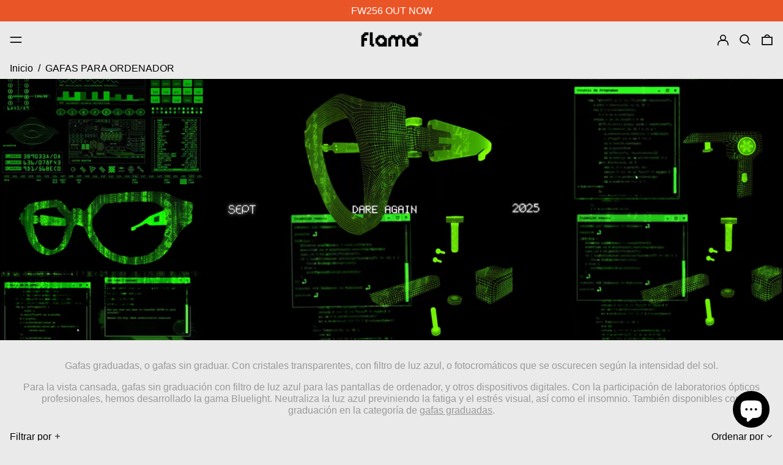

--- FILE ---
content_type: text/css
request_url: https://flamaeyewear.com/cdn/shop/t/37/assets/style.css?v=175672043595101273441738771021
body_size: -510
content:
.more-color{margin:30px 0}.more-color h3{font-weight:700}.more-color ul{display:flex;gap:10px}.more-color ul li{margin:10px 0;background:transparent;border:1px solid #ccc;border-radius:8px;display:flex;align-items:center;min-height:101px;padding:0}.more-color ul li{display:block;padding:0}.more-color ul img{width:100px;border-radius:8px;transition:all .3s ease-in-out;padding:0}.more-color ul img:hover{border-color:#666;transform:scale(1.03);box-shadow:0 4px 10px #0000001a}
/*# sourceMappingURL=/cdn/shop/t/37/assets/style.css.map?v=175672043595101273441738771021 */


--- FILE ---
content_type: text/css; charset=utf-8
request_url: https://fonts.googleapis.com/css2?family=Chivo+Mono:ital,wght@0,100;0,200;0,300;0,400;0,500;0,600;0,700;0,800;0,900;1,100;1,200;1,300;1,400;1,500;1,600;1,700;1,800;1,900&display=swap
body_size: 549
content:
/* vietnamese */
@font-face {
  font-family: 'Chivo Mono';
  font-style: italic;
  font-weight: 100;
  font-display: swap;
  src: url(https://fonts.gstatic.com/s/chivomono/v11/mFT2WbgRxKvF_Z5eQMO9gxoz2Gp_ud5f3AYo.woff2) format('woff2');
  unicode-range: U+0102-0103, U+0110-0111, U+0128-0129, U+0168-0169, U+01A0-01A1, U+01AF-01B0, U+0300-0301, U+0303-0304, U+0308-0309, U+0323, U+0329, U+1EA0-1EF9, U+20AB;
}
/* latin-ext */
@font-face {
  font-family: 'Chivo Mono';
  font-style: italic;
  font-weight: 100;
  font-display: swap;
  src: url(https://fonts.gstatic.com/s/chivomono/v11/mFT2WbgRxKvF_Z5eQMO9gxoz2Wp_ud5f3AYo.woff2) format('woff2');
  unicode-range: U+0100-02BA, U+02BD-02C5, U+02C7-02CC, U+02CE-02D7, U+02DD-02FF, U+0304, U+0308, U+0329, U+1D00-1DBF, U+1E00-1E9F, U+1EF2-1EFF, U+2020, U+20A0-20AB, U+20AD-20C0, U+2113, U+2C60-2C7F, U+A720-A7FF;
}
/* latin */
@font-face {
  font-family: 'Chivo Mono';
  font-style: italic;
  font-weight: 100;
  font-display: swap;
  src: url(https://fonts.gstatic.com/s/chivomono/v11/mFT2WbgRxKvF_Z5eQMO9gxoz12p_ud5f3A.woff2) format('woff2');
  unicode-range: U+0000-00FF, U+0131, U+0152-0153, U+02BB-02BC, U+02C6, U+02DA, U+02DC, U+0304, U+0308, U+0329, U+2000-206F, U+20AC, U+2122, U+2191, U+2193, U+2212, U+2215, U+FEFF, U+FFFD;
}
/* vietnamese */
@font-face {
  font-family: 'Chivo Mono';
  font-style: italic;
  font-weight: 200;
  font-display: swap;
  src: url(https://fonts.gstatic.com/s/chivomono/v11/mFT2WbgRxKvF_Z5eQMO9gxoz2Gp_ud5f3AYo.woff2) format('woff2');
  unicode-range: U+0102-0103, U+0110-0111, U+0128-0129, U+0168-0169, U+01A0-01A1, U+01AF-01B0, U+0300-0301, U+0303-0304, U+0308-0309, U+0323, U+0329, U+1EA0-1EF9, U+20AB;
}
/* latin-ext */
@font-face {
  font-family: 'Chivo Mono';
  font-style: italic;
  font-weight: 200;
  font-display: swap;
  src: url(https://fonts.gstatic.com/s/chivomono/v11/mFT2WbgRxKvF_Z5eQMO9gxoz2Wp_ud5f3AYo.woff2) format('woff2');
  unicode-range: U+0100-02BA, U+02BD-02C5, U+02C7-02CC, U+02CE-02D7, U+02DD-02FF, U+0304, U+0308, U+0329, U+1D00-1DBF, U+1E00-1E9F, U+1EF2-1EFF, U+2020, U+20A0-20AB, U+20AD-20C0, U+2113, U+2C60-2C7F, U+A720-A7FF;
}
/* latin */
@font-face {
  font-family: 'Chivo Mono';
  font-style: italic;
  font-weight: 200;
  font-display: swap;
  src: url(https://fonts.gstatic.com/s/chivomono/v11/mFT2WbgRxKvF_Z5eQMO9gxoz12p_ud5f3A.woff2) format('woff2');
  unicode-range: U+0000-00FF, U+0131, U+0152-0153, U+02BB-02BC, U+02C6, U+02DA, U+02DC, U+0304, U+0308, U+0329, U+2000-206F, U+20AC, U+2122, U+2191, U+2193, U+2212, U+2215, U+FEFF, U+FFFD;
}
/* vietnamese */
@font-face {
  font-family: 'Chivo Mono';
  font-style: italic;
  font-weight: 300;
  font-display: swap;
  src: url(https://fonts.gstatic.com/s/chivomono/v11/mFT2WbgRxKvF_Z5eQMO9gxoz2Gp_ud5f3AYo.woff2) format('woff2');
  unicode-range: U+0102-0103, U+0110-0111, U+0128-0129, U+0168-0169, U+01A0-01A1, U+01AF-01B0, U+0300-0301, U+0303-0304, U+0308-0309, U+0323, U+0329, U+1EA0-1EF9, U+20AB;
}
/* latin-ext */
@font-face {
  font-family: 'Chivo Mono';
  font-style: italic;
  font-weight: 300;
  font-display: swap;
  src: url(https://fonts.gstatic.com/s/chivomono/v11/mFT2WbgRxKvF_Z5eQMO9gxoz2Wp_ud5f3AYo.woff2) format('woff2');
  unicode-range: U+0100-02BA, U+02BD-02C5, U+02C7-02CC, U+02CE-02D7, U+02DD-02FF, U+0304, U+0308, U+0329, U+1D00-1DBF, U+1E00-1E9F, U+1EF2-1EFF, U+2020, U+20A0-20AB, U+20AD-20C0, U+2113, U+2C60-2C7F, U+A720-A7FF;
}
/* latin */
@font-face {
  font-family: 'Chivo Mono';
  font-style: italic;
  font-weight: 300;
  font-display: swap;
  src: url(https://fonts.gstatic.com/s/chivomono/v11/mFT2WbgRxKvF_Z5eQMO9gxoz12p_ud5f3A.woff2) format('woff2');
  unicode-range: U+0000-00FF, U+0131, U+0152-0153, U+02BB-02BC, U+02C6, U+02DA, U+02DC, U+0304, U+0308, U+0329, U+2000-206F, U+20AC, U+2122, U+2191, U+2193, U+2212, U+2215, U+FEFF, U+FFFD;
}
/* vietnamese */
@font-face {
  font-family: 'Chivo Mono';
  font-style: italic;
  font-weight: 400;
  font-display: swap;
  src: url(https://fonts.gstatic.com/s/chivomono/v11/mFT2WbgRxKvF_Z5eQMO9gxoz2Gp_ud5f3AYo.woff2) format('woff2');
  unicode-range: U+0102-0103, U+0110-0111, U+0128-0129, U+0168-0169, U+01A0-01A1, U+01AF-01B0, U+0300-0301, U+0303-0304, U+0308-0309, U+0323, U+0329, U+1EA0-1EF9, U+20AB;
}
/* latin-ext */
@font-face {
  font-family: 'Chivo Mono';
  font-style: italic;
  font-weight: 400;
  font-display: swap;
  src: url(https://fonts.gstatic.com/s/chivomono/v11/mFT2WbgRxKvF_Z5eQMO9gxoz2Wp_ud5f3AYo.woff2) format('woff2');
  unicode-range: U+0100-02BA, U+02BD-02C5, U+02C7-02CC, U+02CE-02D7, U+02DD-02FF, U+0304, U+0308, U+0329, U+1D00-1DBF, U+1E00-1E9F, U+1EF2-1EFF, U+2020, U+20A0-20AB, U+20AD-20C0, U+2113, U+2C60-2C7F, U+A720-A7FF;
}
/* latin */
@font-face {
  font-family: 'Chivo Mono';
  font-style: italic;
  font-weight: 400;
  font-display: swap;
  src: url(https://fonts.gstatic.com/s/chivomono/v11/mFT2WbgRxKvF_Z5eQMO9gxoz12p_ud5f3A.woff2) format('woff2');
  unicode-range: U+0000-00FF, U+0131, U+0152-0153, U+02BB-02BC, U+02C6, U+02DA, U+02DC, U+0304, U+0308, U+0329, U+2000-206F, U+20AC, U+2122, U+2191, U+2193, U+2212, U+2215, U+FEFF, U+FFFD;
}
/* vietnamese */
@font-face {
  font-family: 'Chivo Mono';
  font-style: italic;
  font-weight: 500;
  font-display: swap;
  src: url(https://fonts.gstatic.com/s/chivomono/v11/mFT2WbgRxKvF_Z5eQMO9gxoz2Gp_ud5f3AYo.woff2) format('woff2');
  unicode-range: U+0102-0103, U+0110-0111, U+0128-0129, U+0168-0169, U+01A0-01A1, U+01AF-01B0, U+0300-0301, U+0303-0304, U+0308-0309, U+0323, U+0329, U+1EA0-1EF9, U+20AB;
}
/* latin-ext */
@font-face {
  font-family: 'Chivo Mono';
  font-style: italic;
  font-weight: 500;
  font-display: swap;
  src: url(https://fonts.gstatic.com/s/chivomono/v11/mFT2WbgRxKvF_Z5eQMO9gxoz2Wp_ud5f3AYo.woff2) format('woff2');
  unicode-range: U+0100-02BA, U+02BD-02C5, U+02C7-02CC, U+02CE-02D7, U+02DD-02FF, U+0304, U+0308, U+0329, U+1D00-1DBF, U+1E00-1E9F, U+1EF2-1EFF, U+2020, U+20A0-20AB, U+20AD-20C0, U+2113, U+2C60-2C7F, U+A720-A7FF;
}
/* latin */
@font-face {
  font-family: 'Chivo Mono';
  font-style: italic;
  font-weight: 500;
  font-display: swap;
  src: url(https://fonts.gstatic.com/s/chivomono/v11/mFT2WbgRxKvF_Z5eQMO9gxoz12p_ud5f3A.woff2) format('woff2');
  unicode-range: U+0000-00FF, U+0131, U+0152-0153, U+02BB-02BC, U+02C6, U+02DA, U+02DC, U+0304, U+0308, U+0329, U+2000-206F, U+20AC, U+2122, U+2191, U+2193, U+2212, U+2215, U+FEFF, U+FFFD;
}
/* vietnamese */
@font-face {
  font-family: 'Chivo Mono';
  font-style: italic;
  font-weight: 600;
  font-display: swap;
  src: url(https://fonts.gstatic.com/s/chivomono/v11/mFT2WbgRxKvF_Z5eQMO9gxoz2Gp_ud5f3AYo.woff2) format('woff2');
  unicode-range: U+0102-0103, U+0110-0111, U+0128-0129, U+0168-0169, U+01A0-01A1, U+01AF-01B0, U+0300-0301, U+0303-0304, U+0308-0309, U+0323, U+0329, U+1EA0-1EF9, U+20AB;
}
/* latin-ext */
@font-face {
  font-family: 'Chivo Mono';
  font-style: italic;
  font-weight: 600;
  font-display: swap;
  src: url(https://fonts.gstatic.com/s/chivomono/v11/mFT2WbgRxKvF_Z5eQMO9gxoz2Wp_ud5f3AYo.woff2) format('woff2');
  unicode-range: U+0100-02BA, U+02BD-02C5, U+02C7-02CC, U+02CE-02D7, U+02DD-02FF, U+0304, U+0308, U+0329, U+1D00-1DBF, U+1E00-1E9F, U+1EF2-1EFF, U+2020, U+20A0-20AB, U+20AD-20C0, U+2113, U+2C60-2C7F, U+A720-A7FF;
}
/* latin */
@font-face {
  font-family: 'Chivo Mono';
  font-style: italic;
  font-weight: 600;
  font-display: swap;
  src: url(https://fonts.gstatic.com/s/chivomono/v11/mFT2WbgRxKvF_Z5eQMO9gxoz12p_ud5f3A.woff2) format('woff2');
  unicode-range: U+0000-00FF, U+0131, U+0152-0153, U+02BB-02BC, U+02C6, U+02DA, U+02DC, U+0304, U+0308, U+0329, U+2000-206F, U+20AC, U+2122, U+2191, U+2193, U+2212, U+2215, U+FEFF, U+FFFD;
}
/* vietnamese */
@font-face {
  font-family: 'Chivo Mono';
  font-style: italic;
  font-weight: 700;
  font-display: swap;
  src: url(https://fonts.gstatic.com/s/chivomono/v11/mFT2WbgRxKvF_Z5eQMO9gxoz2Gp_ud5f3AYo.woff2) format('woff2');
  unicode-range: U+0102-0103, U+0110-0111, U+0128-0129, U+0168-0169, U+01A0-01A1, U+01AF-01B0, U+0300-0301, U+0303-0304, U+0308-0309, U+0323, U+0329, U+1EA0-1EF9, U+20AB;
}
/* latin-ext */
@font-face {
  font-family: 'Chivo Mono';
  font-style: italic;
  font-weight: 700;
  font-display: swap;
  src: url(https://fonts.gstatic.com/s/chivomono/v11/mFT2WbgRxKvF_Z5eQMO9gxoz2Wp_ud5f3AYo.woff2) format('woff2');
  unicode-range: U+0100-02BA, U+02BD-02C5, U+02C7-02CC, U+02CE-02D7, U+02DD-02FF, U+0304, U+0308, U+0329, U+1D00-1DBF, U+1E00-1E9F, U+1EF2-1EFF, U+2020, U+20A0-20AB, U+20AD-20C0, U+2113, U+2C60-2C7F, U+A720-A7FF;
}
/* latin */
@font-face {
  font-family: 'Chivo Mono';
  font-style: italic;
  font-weight: 700;
  font-display: swap;
  src: url(https://fonts.gstatic.com/s/chivomono/v11/mFT2WbgRxKvF_Z5eQMO9gxoz12p_ud5f3A.woff2) format('woff2');
  unicode-range: U+0000-00FF, U+0131, U+0152-0153, U+02BB-02BC, U+02C6, U+02DA, U+02DC, U+0304, U+0308, U+0329, U+2000-206F, U+20AC, U+2122, U+2191, U+2193, U+2212, U+2215, U+FEFF, U+FFFD;
}
/* vietnamese */
@font-face {
  font-family: 'Chivo Mono';
  font-style: italic;
  font-weight: 800;
  font-display: swap;
  src: url(https://fonts.gstatic.com/s/chivomono/v11/mFT2WbgRxKvF_Z5eQMO9gxoz2Gp_ud5f3AYo.woff2) format('woff2');
  unicode-range: U+0102-0103, U+0110-0111, U+0128-0129, U+0168-0169, U+01A0-01A1, U+01AF-01B0, U+0300-0301, U+0303-0304, U+0308-0309, U+0323, U+0329, U+1EA0-1EF9, U+20AB;
}
/* latin-ext */
@font-face {
  font-family: 'Chivo Mono';
  font-style: italic;
  font-weight: 800;
  font-display: swap;
  src: url(https://fonts.gstatic.com/s/chivomono/v11/mFT2WbgRxKvF_Z5eQMO9gxoz2Wp_ud5f3AYo.woff2) format('woff2');
  unicode-range: U+0100-02BA, U+02BD-02C5, U+02C7-02CC, U+02CE-02D7, U+02DD-02FF, U+0304, U+0308, U+0329, U+1D00-1DBF, U+1E00-1E9F, U+1EF2-1EFF, U+2020, U+20A0-20AB, U+20AD-20C0, U+2113, U+2C60-2C7F, U+A720-A7FF;
}
/* latin */
@font-face {
  font-family: 'Chivo Mono';
  font-style: italic;
  font-weight: 800;
  font-display: swap;
  src: url(https://fonts.gstatic.com/s/chivomono/v11/mFT2WbgRxKvF_Z5eQMO9gxoz12p_ud5f3A.woff2) format('woff2');
  unicode-range: U+0000-00FF, U+0131, U+0152-0153, U+02BB-02BC, U+02C6, U+02DA, U+02DC, U+0304, U+0308, U+0329, U+2000-206F, U+20AC, U+2122, U+2191, U+2193, U+2212, U+2215, U+FEFF, U+FFFD;
}
/* vietnamese */
@font-face {
  font-family: 'Chivo Mono';
  font-style: italic;
  font-weight: 900;
  font-display: swap;
  src: url(https://fonts.gstatic.com/s/chivomono/v11/mFT2WbgRxKvF_Z5eQMO9gxoz2Gp_ud5f3AYo.woff2) format('woff2');
  unicode-range: U+0102-0103, U+0110-0111, U+0128-0129, U+0168-0169, U+01A0-01A1, U+01AF-01B0, U+0300-0301, U+0303-0304, U+0308-0309, U+0323, U+0329, U+1EA0-1EF9, U+20AB;
}
/* latin-ext */
@font-face {
  font-family: 'Chivo Mono';
  font-style: italic;
  font-weight: 900;
  font-display: swap;
  src: url(https://fonts.gstatic.com/s/chivomono/v11/mFT2WbgRxKvF_Z5eQMO9gxoz2Wp_ud5f3AYo.woff2) format('woff2');
  unicode-range: U+0100-02BA, U+02BD-02C5, U+02C7-02CC, U+02CE-02D7, U+02DD-02FF, U+0304, U+0308, U+0329, U+1D00-1DBF, U+1E00-1E9F, U+1EF2-1EFF, U+2020, U+20A0-20AB, U+20AD-20C0, U+2113, U+2C60-2C7F, U+A720-A7FF;
}
/* latin */
@font-face {
  font-family: 'Chivo Mono';
  font-style: italic;
  font-weight: 900;
  font-display: swap;
  src: url(https://fonts.gstatic.com/s/chivomono/v11/mFT2WbgRxKvF_Z5eQMO9gxoz12p_ud5f3A.woff2) format('woff2');
  unicode-range: U+0000-00FF, U+0131, U+0152-0153, U+02BB-02BC, U+02C6, U+02DA, U+02DC, U+0304, U+0308, U+0329, U+2000-206F, U+20AC, U+2122, U+2191, U+2193, U+2212, U+2215, U+FEFF, U+FFFD;
}
/* vietnamese */
@font-face {
  font-family: 'Chivo Mono';
  font-style: normal;
  font-weight: 100;
  font-display: swap;
  src: url(https://fonts.gstatic.com/s/chivomono/v11/mFT0WbgRxKvF_Z5eQMO9gxAD1WB4m9xv3Q.woff2) format('woff2');
  unicode-range: U+0102-0103, U+0110-0111, U+0128-0129, U+0168-0169, U+01A0-01A1, U+01AF-01B0, U+0300-0301, U+0303-0304, U+0308-0309, U+0323, U+0329, U+1EA0-1EF9, U+20AB;
}
/* latin-ext */
@font-face {
  font-family: 'Chivo Mono';
  font-style: normal;
  font-weight: 100;
  font-display: swap;
  src: url(https://fonts.gstatic.com/s/chivomono/v11/mFT0WbgRxKvF_Z5eQMO9gxED1WB4m9xv3Q.woff2) format('woff2');
  unicode-range: U+0100-02BA, U+02BD-02C5, U+02C7-02CC, U+02CE-02D7, U+02DD-02FF, U+0304, U+0308, U+0329, U+1D00-1DBF, U+1E00-1E9F, U+1EF2-1EFF, U+2020, U+20A0-20AB, U+20AD-20C0, U+2113, U+2C60-2C7F, U+A720-A7FF;
}
/* latin */
@font-face {
  font-family: 'Chivo Mono';
  font-style: normal;
  font-weight: 100;
  font-display: swap;
  src: url(https://fonts.gstatic.com/s/chivomono/v11/mFT0WbgRxKvF_Z5eQMO9gx8D1WB4m9w.woff2) format('woff2');
  unicode-range: U+0000-00FF, U+0131, U+0152-0153, U+02BB-02BC, U+02C6, U+02DA, U+02DC, U+0304, U+0308, U+0329, U+2000-206F, U+20AC, U+2122, U+2191, U+2193, U+2212, U+2215, U+FEFF, U+FFFD;
}
/* vietnamese */
@font-face {
  font-family: 'Chivo Mono';
  font-style: normal;
  font-weight: 200;
  font-display: swap;
  src: url(https://fonts.gstatic.com/s/chivomono/v11/mFT0WbgRxKvF_Z5eQMO9gxAD1WB4m9xv3Q.woff2) format('woff2');
  unicode-range: U+0102-0103, U+0110-0111, U+0128-0129, U+0168-0169, U+01A0-01A1, U+01AF-01B0, U+0300-0301, U+0303-0304, U+0308-0309, U+0323, U+0329, U+1EA0-1EF9, U+20AB;
}
/* latin-ext */
@font-face {
  font-family: 'Chivo Mono';
  font-style: normal;
  font-weight: 200;
  font-display: swap;
  src: url(https://fonts.gstatic.com/s/chivomono/v11/mFT0WbgRxKvF_Z5eQMO9gxED1WB4m9xv3Q.woff2) format('woff2');
  unicode-range: U+0100-02BA, U+02BD-02C5, U+02C7-02CC, U+02CE-02D7, U+02DD-02FF, U+0304, U+0308, U+0329, U+1D00-1DBF, U+1E00-1E9F, U+1EF2-1EFF, U+2020, U+20A0-20AB, U+20AD-20C0, U+2113, U+2C60-2C7F, U+A720-A7FF;
}
/* latin */
@font-face {
  font-family: 'Chivo Mono';
  font-style: normal;
  font-weight: 200;
  font-display: swap;
  src: url(https://fonts.gstatic.com/s/chivomono/v11/mFT0WbgRxKvF_Z5eQMO9gx8D1WB4m9w.woff2) format('woff2');
  unicode-range: U+0000-00FF, U+0131, U+0152-0153, U+02BB-02BC, U+02C6, U+02DA, U+02DC, U+0304, U+0308, U+0329, U+2000-206F, U+20AC, U+2122, U+2191, U+2193, U+2212, U+2215, U+FEFF, U+FFFD;
}
/* vietnamese */
@font-face {
  font-family: 'Chivo Mono';
  font-style: normal;
  font-weight: 300;
  font-display: swap;
  src: url(https://fonts.gstatic.com/s/chivomono/v11/mFT0WbgRxKvF_Z5eQMO9gxAD1WB4m9xv3Q.woff2) format('woff2');
  unicode-range: U+0102-0103, U+0110-0111, U+0128-0129, U+0168-0169, U+01A0-01A1, U+01AF-01B0, U+0300-0301, U+0303-0304, U+0308-0309, U+0323, U+0329, U+1EA0-1EF9, U+20AB;
}
/* latin-ext */
@font-face {
  font-family: 'Chivo Mono';
  font-style: normal;
  font-weight: 300;
  font-display: swap;
  src: url(https://fonts.gstatic.com/s/chivomono/v11/mFT0WbgRxKvF_Z5eQMO9gxED1WB4m9xv3Q.woff2) format('woff2');
  unicode-range: U+0100-02BA, U+02BD-02C5, U+02C7-02CC, U+02CE-02D7, U+02DD-02FF, U+0304, U+0308, U+0329, U+1D00-1DBF, U+1E00-1E9F, U+1EF2-1EFF, U+2020, U+20A0-20AB, U+20AD-20C0, U+2113, U+2C60-2C7F, U+A720-A7FF;
}
/* latin */
@font-face {
  font-family: 'Chivo Mono';
  font-style: normal;
  font-weight: 300;
  font-display: swap;
  src: url(https://fonts.gstatic.com/s/chivomono/v11/mFT0WbgRxKvF_Z5eQMO9gx8D1WB4m9w.woff2) format('woff2');
  unicode-range: U+0000-00FF, U+0131, U+0152-0153, U+02BB-02BC, U+02C6, U+02DA, U+02DC, U+0304, U+0308, U+0329, U+2000-206F, U+20AC, U+2122, U+2191, U+2193, U+2212, U+2215, U+FEFF, U+FFFD;
}
/* vietnamese */
@font-face {
  font-family: 'Chivo Mono';
  font-style: normal;
  font-weight: 400;
  font-display: swap;
  src: url(https://fonts.gstatic.com/s/chivomono/v11/mFT0WbgRxKvF_Z5eQMO9gxAD1WB4m9xv3Q.woff2) format('woff2');
  unicode-range: U+0102-0103, U+0110-0111, U+0128-0129, U+0168-0169, U+01A0-01A1, U+01AF-01B0, U+0300-0301, U+0303-0304, U+0308-0309, U+0323, U+0329, U+1EA0-1EF9, U+20AB;
}
/* latin-ext */
@font-face {
  font-family: 'Chivo Mono';
  font-style: normal;
  font-weight: 400;
  font-display: swap;
  src: url(https://fonts.gstatic.com/s/chivomono/v11/mFT0WbgRxKvF_Z5eQMO9gxED1WB4m9xv3Q.woff2) format('woff2');
  unicode-range: U+0100-02BA, U+02BD-02C5, U+02C7-02CC, U+02CE-02D7, U+02DD-02FF, U+0304, U+0308, U+0329, U+1D00-1DBF, U+1E00-1E9F, U+1EF2-1EFF, U+2020, U+20A0-20AB, U+20AD-20C0, U+2113, U+2C60-2C7F, U+A720-A7FF;
}
/* latin */
@font-face {
  font-family: 'Chivo Mono';
  font-style: normal;
  font-weight: 400;
  font-display: swap;
  src: url(https://fonts.gstatic.com/s/chivomono/v11/mFT0WbgRxKvF_Z5eQMO9gx8D1WB4m9w.woff2) format('woff2');
  unicode-range: U+0000-00FF, U+0131, U+0152-0153, U+02BB-02BC, U+02C6, U+02DA, U+02DC, U+0304, U+0308, U+0329, U+2000-206F, U+20AC, U+2122, U+2191, U+2193, U+2212, U+2215, U+FEFF, U+FFFD;
}
/* vietnamese */
@font-face {
  font-family: 'Chivo Mono';
  font-style: normal;
  font-weight: 500;
  font-display: swap;
  src: url(https://fonts.gstatic.com/s/chivomono/v11/mFT0WbgRxKvF_Z5eQMO9gxAD1WB4m9xv3Q.woff2) format('woff2');
  unicode-range: U+0102-0103, U+0110-0111, U+0128-0129, U+0168-0169, U+01A0-01A1, U+01AF-01B0, U+0300-0301, U+0303-0304, U+0308-0309, U+0323, U+0329, U+1EA0-1EF9, U+20AB;
}
/* latin-ext */
@font-face {
  font-family: 'Chivo Mono';
  font-style: normal;
  font-weight: 500;
  font-display: swap;
  src: url(https://fonts.gstatic.com/s/chivomono/v11/mFT0WbgRxKvF_Z5eQMO9gxED1WB4m9xv3Q.woff2) format('woff2');
  unicode-range: U+0100-02BA, U+02BD-02C5, U+02C7-02CC, U+02CE-02D7, U+02DD-02FF, U+0304, U+0308, U+0329, U+1D00-1DBF, U+1E00-1E9F, U+1EF2-1EFF, U+2020, U+20A0-20AB, U+20AD-20C0, U+2113, U+2C60-2C7F, U+A720-A7FF;
}
/* latin */
@font-face {
  font-family: 'Chivo Mono';
  font-style: normal;
  font-weight: 500;
  font-display: swap;
  src: url(https://fonts.gstatic.com/s/chivomono/v11/mFT0WbgRxKvF_Z5eQMO9gx8D1WB4m9w.woff2) format('woff2');
  unicode-range: U+0000-00FF, U+0131, U+0152-0153, U+02BB-02BC, U+02C6, U+02DA, U+02DC, U+0304, U+0308, U+0329, U+2000-206F, U+20AC, U+2122, U+2191, U+2193, U+2212, U+2215, U+FEFF, U+FFFD;
}
/* vietnamese */
@font-face {
  font-family: 'Chivo Mono';
  font-style: normal;
  font-weight: 600;
  font-display: swap;
  src: url(https://fonts.gstatic.com/s/chivomono/v11/mFT0WbgRxKvF_Z5eQMO9gxAD1WB4m9xv3Q.woff2) format('woff2');
  unicode-range: U+0102-0103, U+0110-0111, U+0128-0129, U+0168-0169, U+01A0-01A1, U+01AF-01B0, U+0300-0301, U+0303-0304, U+0308-0309, U+0323, U+0329, U+1EA0-1EF9, U+20AB;
}
/* latin-ext */
@font-face {
  font-family: 'Chivo Mono';
  font-style: normal;
  font-weight: 600;
  font-display: swap;
  src: url(https://fonts.gstatic.com/s/chivomono/v11/mFT0WbgRxKvF_Z5eQMO9gxED1WB4m9xv3Q.woff2) format('woff2');
  unicode-range: U+0100-02BA, U+02BD-02C5, U+02C7-02CC, U+02CE-02D7, U+02DD-02FF, U+0304, U+0308, U+0329, U+1D00-1DBF, U+1E00-1E9F, U+1EF2-1EFF, U+2020, U+20A0-20AB, U+20AD-20C0, U+2113, U+2C60-2C7F, U+A720-A7FF;
}
/* latin */
@font-face {
  font-family: 'Chivo Mono';
  font-style: normal;
  font-weight: 600;
  font-display: swap;
  src: url(https://fonts.gstatic.com/s/chivomono/v11/mFT0WbgRxKvF_Z5eQMO9gx8D1WB4m9w.woff2) format('woff2');
  unicode-range: U+0000-00FF, U+0131, U+0152-0153, U+02BB-02BC, U+02C6, U+02DA, U+02DC, U+0304, U+0308, U+0329, U+2000-206F, U+20AC, U+2122, U+2191, U+2193, U+2212, U+2215, U+FEFF, U+FFFD;
}
/* vietnamese */
@font-face {
  font-family: 'Chivo Mono';
  font-style: normal;
  font-weight: 700;
  font-display: swap;
  src: url(https://fonts.gstatic.com/s/chivomono/v11/mFT0WbgRxKvF_Z5eQMO9gxAD1WB4m9xv3Q.woff2) format('woff2');
  unicode-range: U+0102-0103, U+0110-0111, U+0128-0129, U+0168-0169, U+01A0-01A1, U+01AF-01B0, U+0300-0301, U+0303-0304, U+0308-0309, U+0323, U+0329, U+1EA0-1EF9, U+20AB;
}
/* latin-ext */
@font-face {
  font-family: 'Chivo Mono';
  font-style: normal;
  font-weight: 700;
  font-display: swap;
  src: url(https://fonts.gstatic.com/s/chivomono/v11/mFT0WbgRxKvF_Z5eQMO9gxED1WB4m9xv3Q.woff2) format('woff2');
  unicode-range: U+0100-02BA, U+02BD-02C5, U+02C7-02CC, U+02CE-02D7, U+02DD-02FF, U+0304, U+0308, U+0329, U+1D00-1DBF, U+1E00-1E9F, U+1EF2-1EFF, U+2020, U+20A0-20AB, U+20AD-20C0, U+2113, U+2C60-2C7F, U+A720-A7FF;
}
/* latin */
@font-face {
  font-family: 'Chivo Mono';
  font-style: normal;
  font-weight: 700;
  font-display: swap;
  src: url(https://fonts.gstatic.com/s/chivomono/v11/mFT0WbgRxKvF_Z5eQMO9gx8D1WB4m9w.woff2) format('woff2');
  unicode-range: U+0000-00FF, U+0131, U+0152-0153, U+02BB-02BC, U+02C6, U+02DA, U+02DC, U+0304, U+0308, U+0329, U+2000-206F, U+20AC, U+2122, U+2191, U+2193, U+2212, U+2215, U+FEFF, U+FFFD;
}
/* vietnamese */
@font-face {
  font-family: 'Chivo Mono';
  font-style: normal;
  font-weight: 800;
  font-display: swap;
  src: url(https://fonts.gstatic.com/s/chivomono/v11/mFT0WbgRxKvF_Z5eQMO9gxAD1WB4m9xv3Q.woff2) format('woff2');
  unicode-range: U+0102-0103, U+0110-0111, U+0128-0129, U+0168-0169, U+01A0-01A1, U+01AF-01B0, U+0300-0301, U+0303-0304, U+0308-0309, U+0323, U+0329, U+1EA0-1EF9, U+20AB;
}
/* latin-ext */
@font-face {
  font-family: 'Chivo Mono';
  font-style: normal;
  font-weight: 800;
  font-display: swap;
  src: url(https://fonts.gstatic.com/s/chivomono/v11/mFT0WbgRxKvF_Z5eQMO9gxED1WB4m9xv3Q.woff2) format('woff2');
  unicode-range: U+0100-02BA, U+02BD-02C5, U+02C7-02CC, U+02CE-02D7, U+02DD-02FF, U+0304, U+0308, U+0329, U+1D00-1DBF, U+1E00-1E9F, U+1EF2-1EFF, U+2020, U+20A0-20AB, U+20AD-20C0, U+2113, U+2C60-2C7F, U+A720-A7FF;
}
/* latin */
@font-face {
  font-family: 'Chivo Mono';
  font-style: normal;
  font-weight: 800;
  font-display: swap;
  src: url(https://fonts.gstatic.com/s/chivomono/v11/mFT0WbgRxKvF_Z5eQMO9gx8D1WB4m9w.woff2) format('woff2');
  unicode-range: U+0000-00FF, U+0131, U+0152-0153, U+02BB-02BC, U+02C6, U+02DA, U+02DC, U+0304, U+0308, U+0329, U+2000-206F, U+20AC, U+2122, U+2191, U+2193, U+2212, U+2215, U+FEFF, U+FFFD;
}
/* vietnamese */
@font-face {
  font-family: 'Chivo Mono';
  font-style: normal;
  font-weight: 900;
  font-display: swap;
  src: url(https://fonts.gstatic.com/s/chivomono/v11/mFT0WbgRxKvF_Z5eQMO9gxAD1WB4m9xv3Q.woff2) format('woff2');
  unicode-range: U+0102-0103, U+0110-0111, U+0128-0129, U+0168-0169, U+01A0-01A1, U+01AF-01B0, U+0300-0301, U+0303-0304, U+0308-0309, U+0323, U+0329, U+1EA0-1EF9, U+20AB;
}
/* latin-ext */
@font-face {
  font-family: 'Chivo Mono';
  font-style: normal;
  font-weight: 900;
  font-display: swap;
  src: url(https://fonts.gstatic.com/s/chivomono/v11/mFT0WbgRxKvF_Z5eQMO9gxED1WB4m9xv3Q.woff2) format('woff2');
  unicode-range: U+0100-02BA, U+02BD-02C5, U+02C7-02CC, U+02CE-02D7, U+02DD-02FF, U+0304, U+0308, U+0329, U+1D00-1DBF, U+1E00-1E9F, U+1EF2-1EFF, U+2020, U+20A0-20AB, U+20AD-20C0, U+2113, U+2C60-2C7F, U+A720-A7FF;
}
/* latin */
@font-face {
  font-family: 'Chivo Mono';
  font-style: normal;
  font-weight: 900;
  font-display: swap;
  src: url(https://fonts.gstatic.com/s/chivomono/v11/mFT0WbgRxKvF_Z5eQMO9gx8D1WB4m9w.woff2) format('woff2');
  unicode-range: U+0000-00FF, U+0131, U+0152-0153, U+02BB-02BC, U+02C6, U+02DA, U+02DC, U+0304, U+0308, U+0329, U+2000-206F, U+20AC, U+2122, U+2191, U+2193, U+2212, U+2215, U+FEFF, U+FFFD;
}


--- FILE ---
content_type: image/svg+xml
request_url: https://app.gelacy.app/flags/ht.svg
body_size: 25582
content:
<svg xmlns="http://www.w3.org/2000/svg" width="1000" height="600"><path d="M0 0h1000v600H0z" fill="#d21034"/><path d="M0 0h1000v300H0z" fill="#00209f"/><path d="M405.172 222.414h189.656v155.172H405.172z" fill="#fff" stroke="none" stroke-width=".183"/><path d="M499.613 332.116v.085c-4.078.43-47.874 5.227-59.775 14.11-12.48 9.316-34.666 19.076-34.666 19.076v11.978h189.656v-11.978s-22.186-9.76-34.666-19.075c-11.9-8.884-55.696-13.68-59.774-14.111v-.085l-.388.042-.387-.042z" fill="#016a16"/><g fill="red" stroke="#000"><path d="M455.739 112.399c-.607-1.578-5.583-1.457-9.467-.243-3.884 1.213-6.068.85-14.443.97-8.374.122-13.108 2.064-13.836 2.307-.728.242-13.35 6.432-18.205 8.01-4.855 1.578-9.467 0-9.467 0s5.583 5.462 13.472 1.092c0 0-6.554 3.641-10.802 4.127 0 0 6.34 1.329 11.697-.986.48-.207.952-.444 1.411-.713 3.354-1.667 6.343-2.96 9.042-3.963 15.357-5.712 21.33-2.075 31.86-4.776" fill="#fff" stroke-width=".3" transform="matrix(.86366 0 0 .84072 74.329 265.057)"/><path d="M455.711 112.166c-.72 1.395-4.85.613-7.504 1.477.64.562 2.462 1.55 7.587 2.53.85-3.19-.083-4.007-.083-4.007z" fill="#fff" stroke-width=".312" transform="matrix(.86366 0 0 .84072 74.329 265.057)"/><path d="M414.554 122.707c-4.932 1.667-7.314 3.202-10.013 4.206m9.406-5.13c-4.28 1.52-6.738 2.98-9.363 3.992m8.756-4.915c-3.628 1.374-6.161 2.757-8.714 3.776m8.108-4.7c-2.977 1.228-5.585 2.535-8.065 3.562m7.458-4.485a292.844 292.844 0 01-7.415 3.347" fill="none" stroke-width=".3" transform="matrix(.86366 0 0 .84072 74.329 265.057)"/><path d="M420.336 120.264s6.907-2.086 12.251-1.434m-11.47.13s6.485-1.825 12.187-1.336m-11.404.033s6.06-1.564 12.12-1.238m-11.338-.066s5.637-1.303 12.056-1.14m-11.274-.163s5.213-1.043 11.99-1.043" fill="none" stroke-width=".265" transform="matrix(.86366 0 0 .84072 74.329 265.057)"/><path d="M441.841 113.877s3.117-.76 6.25-1.213c2.67-.386 5.353-.55 6.132.17M441.255 114.985s3.64-.407 6.577-1.138M440.668 116.093s4.165-.054 6.905-1.063M440.082 117.2s4.689.3 7.232-.987M439.491 118.203s5.22.582 7.568-.815" fill="none" stroke-width=".3" transform="matrix(.86366 0 0 .84072 74.329 265.057)"/></g><g stroke="#000"><path d="M1763.447 81.89l28.522 60.303 6.52-3.26 50.929 96.159.408-16.297-48.308-85.025 2.265-1.762-3.258-3.668-1.58.902-.05-.088s-3.26-.406-3.667.817z" transform="matrix(.2285 0 0 .22244 73.827 264.547)" fill="#f1b517" stroke-width="1.228"/><path d="M1763.447 81.89l28.522 60.303 6.52-3.26-3.436-9.23zm57.778 86.565c-1.658.6-4.125 1.578-5.723 2.6l7.031 13.277c1.165-.865 3.418-2.33 5.697-2.615a.782.782 0 00.424-.184z" transform="matrix(.2285 0 0 .22244 73.827 264.547)" fill="#fff" stroke-width=".567"/><path d="M1800.525 128.34l-1.47.84 2.513 4.55 2.215-1.722z" transform="matrix(.2285 0 0 .22244 73.827 264.547)" fill="none"/><path transform="matrix(.2285 0 0 .22244 73.827 264.547)" d="M1763.447 81.89l28.522 60.303 6.52-3.26 50.929 96.159.408-16.297-48.308-85.025 2.265-1.762-3.258-3.668-1.58.902-.05-.088s-3.26-.406-3.667.817z" fill="none" stroke-width="1.228"/><g><path d="M1763.447 81.89l28.522 60.303 6.52-3.26 50.929 96.159.408-16.297-48.308-85.025 2.265-1.762-3.258-3.668-1.58.902-.05-.088s-3.26-.406-3.667.817z" transform="matrix(.22737 .02218 -.02279 .22133 81.951 220.458)" fill="#f1b517" stroke-width="1.228"/><path d="M1763.447 81.89l28.522 60.303 6.52-3.26-3.436-9.23z" transform="matrix(.22737 .02218 -.02279 .22133 81.951 220.458)" fill="#fff" stroke-width=".567"/><path d="M1800.525 128.34l-1.47.84 2.513 4.55 2.215-1.722z" transform="matrix(.22737 .02218 -.02279 .22133 81.951 220.458)" fill="none"/><path transform="matrix(.22737 .02218 -.02279 .22133 81.951 220.458)" d="M1763.447 81.89l28.522 60.303 6.52-3.26 50.929 96.159.408-16.297-48.308-85.025 2.265-1.762-3.258-3.668-1.58.902-.05-.088s-3.26-.406-3.667.817z" fill="none" stroke-width="1.228"/><path d="M471.5 15.643l5.917 16.628 1.803-.686-.661-2.52z" fill="#fff" stroke-width=".15" transform="matrix(.86366 0 0 .84072 73.827 264.547)"/><path d="M480.036 28.85l-.41.182.542 1.265.628-.395z" fill="none" stroke-width=".265" transform="matrix(.86366 0 0 .84072 73.827 264.547)"/><path d="M1824.676 136.95c-1.97.54-3.731 1.78-5.082 2.95l5.412 13.272c1.624-1.002 3.76-1.909 5.69-2.627z" transform="matrix(.2285 0 0 .22244 73.827 264.547)" fill="#fff" stroke-width=".567"/><path d="M471.5 15.643l5.917 16.628 1.803-.686 10.87 26.659.538-4.28-10.474-23.658.642-.404-.76-1.052-.44.196-.011-.025s-.847-.192-.987.119z" fill="none" stroke-width=".325" transform="matrix(.86366 0 0 .84072 73.827 264.547)"/></g><g><path transform="matrix(.22512 .03815 -.03919 .21915 92.815 190.773)" d="M1763.447 81.89l28.522 60.303 6.52-3.26 50.929 96.159.408-16.297-48.308-85.025 2.265-1.762-3.258-3.668-1.58.902-.05-.088s-3.26-.406-3.667.817z" fill="#f1b517" stroke-width="1.228"/><path transform="matrix(.22512 .03815 -.03919 .21915 92.815 190.773)" d="M1763.447 81.89l28.522 60.303 6.52-3.26-3.436-9.23z" fill="#fff" stroke-width=".567"/><path transform="matrix(.22512 .03815 -.03919 .21915 92.815 190.773)" d="M1800.525 128.34l-1.47.84 2.513 4.55 2.215-1.722z" fill="none"/><path d="M1763.447 81.89l28.522 60.303 6.52-3.26 50.929 96.159.408-16.297-48.308-85.025 2.265-1.762-3.258-3.668-1.58.902-.05-.088s-3.26-.406-3.667.817z" transform="matrix(.22512 .03815 -.03919 .21915 92.815 190.773)" fill="none" stroke-width="1.228"/><path d="M471.5 15.643l5.917 16.628 1.803-.686-.661-2.52z" fill="#fff" stroke-width=".15" transform="matrix(.8614 .06088 -.06254 .83851 81.432 234.172)"/><path d="M480.036 28.85l-.41.182.542 1.265.628-.395z" fill="none" stroke-width=".265" transform="matrix(.8614 .06088 -.06254 .83851 81.432 234.172)"/><path transform="matrix(.22791 .0161 -.01655 .22186 81.432 234.172)" d="M1824.676 136.95c-1.97.54-3.731 1.78-5.082 2.95l5.412 13.272c1.624-1.002 3.76-1.909 5.69-2.627z" fill="#fff" stroke-width=".567"/><path d="M471.5 15.643l5.917 16.628 1.803-.686 10.87 26.659.538-4.28-10.474-23.658.642-.404-.76-1.052-.44.196-.011-.025s-.847-.192-.987.119z" fill="none" stroke-width=".325" transform="matrix(.8614 .06088 -.06254 .83851 81.432 234.172)"/></g></g><g transform="matrix(-.86366 0 0 .84072 925.67 265.057)"><path d="M522.648 69.814l-1.592 15.753-20.026-1.335z" fill="#d20014"/><path d="M561.11 52.433s-1.457 25.124-9.104 37.747l-31.193-4.613.85-15.293 39.446-26.823z" fill="#0a328c"/><path d="M531.908 13.848c-1.863.819-3.542.164-3.542.164s-.819 1.064 1.392 1.187c0 0 .88.082.287 1.065" fill="#0a328c" stroke="#000" stroke-width=".265"/><path d="M534.529 11.944s-3.337-2.723-5.446-2.56c-2.109.164-2.211.124-2.396.492-.184.369-.552 2.068.39 3.317.941 1.249 1.33.942 1.494.675.164-.266 1.494-1.044 4.013-.47" fill="#d20014" stroke="#000" stroke-width=".3"/><path d="M529.284 9.378c-.068 0-.135.001-.201.006-2.109.164-2.211.123-2.396.492-.127.254-.34 1.138-.154 2.072.314-.302.963-.588 2.304-.516 2.662.143 4.218 1.229 4.218 1.229l.263.188 1.21-.905s-3.131-2.555-5.244-2.566z" fill="#0a328c" stroke="#000" stroke-width=".15001685999999997"/><path d="M495.602 74.464l23.87-21.751c5.328 2.339 4.918 6.59 1.228 11.935l.111 5.355-19.52 13.608-5.355-1.338-.223-4.908zM496.33 60.457l14.628-18.85 3.7 8.211-1.156 7.748-17.461 16.421z" fill="#d20014"/><path d="M511.016 41.954s2.949 6.765 2.486 15.496l17.81-16.594 8.499-7.69-.174.115-1.098-5.319-.52-3.007-1.388.347v-1.734l-.232-1.504-1.214-2.37-.983-2.544-.231-2.14.462-2.544-.636.29z" fill="#0a328c"/><path d="M563.748 43.227s1.735 1.734 1.966 5.666c.231 3.932.174 6.65.174 6.65s-2.834 1.676-5.493.982c0 0 .462-1.156.52-2.775.058-1.62-.058-10.003-.058-10.003z" fill="#0a328c" stroke="#000" stroke-width=".265"/><path d="M562.13 43.747l-1.272.084c.003.16.114 8.315.057 9.919-.058 1.619-.52 2.775-.52 2.775.973.254 1.968.189 2.84.006.02-.315.338-5.12.282-7.638-.058-2.602-1.387-5.146-1.387-5.146z" fill="#d20014" stroke="#000" stroke-width=".15001685999999997"/><path d="M584.63 114.809c.532-1.384 1.969-1.703 1.969-1.703s.106-.107-.32-1.118c-.425-1.011-.213-1.756-.213-1.756.16-5.376-.372-6.813-.372-6.813.372 0 2.076 2.022 2.076 2.022-.054-5.11-7.612-7.505-7.612-7.505 2.768 7.026 1.704 7.825 1.704 7.825 1.756-.746 1.969-1.916 1.969-1.916.32 1.916.053 5.641.053 5.641s.107 1.757-1.543.905c-1.65-.851-8.304-4.045-8.304-4.045l-.692 1.384 9.155 4.258s1.33.586.958 1.597c-.372 1.011-.585 1.17-.585 1.17z" fill="#f1b517"/><path d="M583.884 109.486s.266-3.725-.053-5.641c0 0-.213 1.17-1.97 1.916 0 0 1.065-.799-1.703-7.825 0 0 7.558 2.396 7.612 7.505 0 0-1.704-2.022-2.076-2.022 0 0 .532 1.437.372 6.813" fill="none" stroke="#000" stroke-width=".3"/><path d="M584.63 114.809c.532-1.384 1.969-1.703 1.969-1.703s.106-.107-.32-1.118c-.425-1.011-.213-1.756-.213-1.756.16-5.376-.372-6.813-.372-6.813.372 0 2.076 2.022 2.076 2.022-.054-5.11-7.612-7.505-7.612-7.505 2.768 7.026 1.704 7.825 1.704 7.825 1.756-.746 1.969-1.916 1.969-1.916.32 1.916.053 5.641.053 5.641s.107 1.757-1.543.905c-1.65-.851-8.304-4.045-8.304-4.045l-.692 1.384 9.155 4.258s1.33.586.958 1.597c-.372 1.011-.585 1.17-.585 1.17" fill="none" stroke="#000" stroke-width=".15"/><path style="line-height:normal;font-variant-ligatures:normal;font-variant-position:normal;font-variant-caps:normal;font-variant-numeric:normal;font-variant-alternates:normal;font-feature-settings:normal;text-indent:0;text-align:start;text-decoration-line:none;text-decoration-style:solid;text-decoration-color:#000;text-transform:none;text-orientation:mixed;white-space:normal;shape-padding:0;isolation:auto;mix-blend-mode:normal;solid-color:#000;solid-opacity:1" d="M570.684 104.47c-.21 0-.63.048-.977.321a.984.984 0 00-.367.61c-.045.265.01.576.183.937.36.75 1.077 1.025 1.664 1.103a3.606 3.606 0 001.084-.023l-.087-.441s-.434.085-.938.017c-.504-.067-1.037-.27-1.316-.851-.146-.305-.172-.52-.147-.668a.498.498 0 01.201-.328c.212-.167.59-.225.7-.225.184 0 .344-.03.644.121.3.15.73.497 1.303 1.277l.363-.267c-.598-.816-1.073-1.217-1.465-1.412-.391-.196-.71-.17-.845-.17z" color="#000" font-weight="400" font-family="sans-serif" overflow="visible" fill="#f1b517" stroke="#000" stroke-width=".15"/><path d="M571.376 109.274s.213-3.513 2.449-4.738c0 0 .532.054.585.48.053.425-2.076 4.151-2.076 4.151z" fill="#f1b517" stroke="#000" stroke-width=".15"/><path d="M571.629 108.879s.177-2.927 2.04-3.947c0 0 .443.044.488.4.044.354-1.73 3.458-1.73 3.458z" fill="#f1b517" stroke="#000" stroke-width=".125"/><circle r="2.391" cy="100.305" cx="551.147" fill="#f1b517" stroke="#000" stroke-width=".15" stroke-linecap="round"/><path d="M581.874 75.422s4.03.232 3.983 2.223c-.046 1.992-.648 3.937.695 4.308 1.343.37 4.122.37 4.817 1.111.694.741.694 1.575.694 1.575s-3.473-1.25-5.002-.37c-1.528.88-3.128-.51-3.38-.973-.557-1.02-.232-3.01-1.298-3.381-1.065-.37-4.446-.417-4.446-.417z" fill="#d20014"/><path d="M552.633 48.008c.63-10.867-1.26-23.623-1.26-23.623l-.158-1.89-32.6 31.183s2.209 3.313 1.882 16.534l2.528-1.73z" fill="#0a328c"/><path d="M552.633 48.008c.63-10.867-1.26-23.623-1.26-23.623l-.158-1.89" fill="none" stroke="#000" stroke-width=".265"/><g fill="#f1b517" stroke="#000"><path d="M543.911-1.2l-4.364 10.177s-1.269-1.29-2.296.048l-1.024 1.333m7.668-11.57l-8.424 7.187s1.607.83.635 2.207l-.968 1.374 1.089.802" stroke-width=".3"/><path stroke-width=".3" d="M532.89 7.305l5.994 4.385-1.573 2.15-5.994-4.384z"/><path stroke-width=".15" d="M533.023 7.966l5.19 3.797-1.035 1.417-5.19-3.797z"/></g><g fill="#f1b517" stroke="#000"><path d="M563.286 11.409l-5.922 9.356s-1.049-1.474-2.275-.316l-1.222 1.153m9.405-10.208l-9.457 5.761s1.456 1.074.278 2.28l-1.175 1.203.949.964" stroke-width=".3"/><path stroke-width=".3" d="M551.056 18.06l5.224 5.279-1.895 1.874-5.223-5.28z"/><path stroke-width=".15" d="M551.083 18.733l4.523 4.572-1.248 1.234-4.523-4.571z"/></g><g fill="#f1b517" stroke="#000"><path d="M575.896 32.689l-7.438 8.203s-.78-1.632-2.187-.701l-1.402.927m11.015-8.446l-10.304 4.055s1.25 1.308-.117 2.294l-1.363.984.769 1.113" stroke-width=".3"/><path stroke-width=".3" d="M562.707 37.145l4.242 6.097-2.188 1.522-4.242-6.097z"/><path stroke-width=".15" d="M562.618 37.814l3.673 5.279-1.441 1.002-3.673-5.279z"/></g><path style="line-height:normal;font-variant-ligatures:normal;font-variant-position:normal;font-variant-caps:normal;font-variant-numeric:normal;font-variant-alternates:normal;font-feature-settings:normal;text-indent:0;text-align:start;text-decoration-line:none;text-decoration-style:solid;text-decoration-color:#000;text-transform:none;text-orientation:mixed;white-space:normal;shape-padding:0;isolation:auto;mix-blend-mode:normal;solid-color:#000;solid-opacity:1" d="M534.065 11.472l-37.87 48.098.59.463 37.87-48.098zM550.418 23.229L495.662 74.02l.51.551 54.756-50.795zM559.232 43.568L500.94 83.467l.424.619 58.293-39.898z" color="#000" font-weight="400" font-family="sans-serif" overflow="visible" fill="#f1b517" stroke="#000" stroke-width=".3"/><path d="M552.99 23.897s-5.495-1.05-6.833-.238 2.342.86 3.059.62l-1.386 1.387s-3.154-.765-3.68-3.728c-.525-2.963 1.577-2.963 2.055-2.915.478.048 3.25.478 6.786 4.874z" fill="#0a328c" stroke="#000" stroke-width=".265"/><path d="M545.101 20.784c-.604.18-1.059.604-.903 1.393 0 0 .239.908.478 1.386a.304.304 0 01.073-.084c.181.283.387.533.606.753a6.4 6.4 0 01.539-.177c-.068-.104-.003-.235.263-.396.149-.09.35-.156.587-.205.998-.383 2.491.014 2.806-.034l1.673.095s-4.98-3.07-6.122-2.73z" fill="#d20014" stroke="#000" stroke-width=".15"/><path d="M550.793 23.324s-6.125-1.831-6.125-.063" fill="none" stroke="#000" stroke-width=".15"/><path d="M552.99 23.897s-5.495-1.05-6.833-.238 2.342.86 3.059.62l-1.386 1.387s-3.154-.765-3.68-3.728c-.525-2.963 1.577-2.963 2.055-2.915.478.048 3.25.478 6.786 4.874z" fill="none" stroke="#000" stroke-width=".3"/><path d="M552.275 23.853c-.143.69-.301 1.596-.22 2.002 1.79 4.572 4.223 4.671 3.27 10.226l1.884-.053c.204-2.577-.203-5.018-.678-6.103-.237-.543-.763-1.187-1.339-1.815-.577-.627-1.204-1.237-1.645-1.712-.882-.95-.271-2.17-.271-2.17z" fill="#0a328c" stroke="#000" stroke-width=".15"/><path d="M551.106 23.414s-.332.874-.332 2.1c0 .613.083 1.313.332 2.037.249.723.46 1.44.633 2.233.347 1.588.542 3.487.587 6.38l2.998-.083c.954-5.555-1.48-5.654-3.269-10.226-.081-.406.077-1.312.22-2.002z" fill="#d20014" stroke="#000" stroke-width=".265"/><path d="M553.276 24.228s-.61 1.22.271 2.17c.441.475 1.068 1.085 1.645 1.712.576.628 1.102 1.272 1.34 1.815.474 1.085.88 3.526.677 6.103m0 0l-4.882.136c-.046-2.894-.242-4.793-.588-6.38a19.598 19.598 0 00-.633-2.233 6.261 6.261 0 01-.332-2.037c0-1.226.332-2.1.332-2.1l2.17.814" fill="none" stroke="#000" stroke-width=".3"/><path d="M553.886 36.096s.679-3.052-.881-5.764c-1.57-2.774-2.04-6.994-1.221-6.715" fill="none" stroke="#000" stroke-width=".15"/><path d="M548.427 80.397l-4.218 7.38-16.665 1.24-1.575.212s-2.434 5.738-5.137 6.503c-2.703.764-20.78 6.402-20.78 6.402l-.557-4.133 11.715-3.78s3.437-1.264 4.46-2.604c1.021-1.34 9.543-9.5 9.543-9.5z" fill="#f1b517" stroke="#000" stroke-width=".157"/><g stroke-width=".3" stroke="#000"><path d="M540.959 61.578l-24.223 40.371.514.309 24.223-40.371z" style="line-height:normal;font-variant-ligatures:normal;font-variant-position:normal;font-variant-caps:normal;font-variant-numeric:normal;font-variant-alternates:normal;font-feature-settings:normal;text-indent:0;text-align:start;text-decoration-line:none;text-decoration-style:solid;text-decoration-color:#000;text-transform:none;text-orientation:mixed;white-space:normal;shape-padding:0;isolation:auto;mix-blend-mode:normal;solid-color:#000;solid-opacity:1" color="#000" font-weight="400" font-family="sans-serif" overflow="visible" fill="#f1b517"/><path d="M540.471 63.209s.684.647 1.533-.389c.85-1.036 3.332-5.311 3.807-6.088.475-.778 1.087-1.425.28-1.944-.805-.518-1.935.13-2.864 2.073-.928 1.943-3.98 5.311-2.756 6.348z" fill="#fff"/></g><path d="M561.907 68.754c.905-.122 2.45 1.647 2.863 4.722.413 3.075.016 5.666-.889 5.787-.33.043-.7-.257-1.058-.858l-48.357 6.505-1.018-9.136 47.977-5.7c.156-1.177.028-1.257.482-1.32z" fill="#f1b517" stroke="#000" stroke-width=".15736518"/><path transform="matrix(-1.0402 .13993 .09807 .729 782.842 -6.227)" d="M262.965 61.762s-.206.664-.277 1.081m-.726-1.057s-.207.664-.277 1.082m-.727-1.057s-.206.664-.277 1.08m-.726-1.056s-.207.664-.277 1.081m-.727-1.057s-.206.664-.277 1.081m-.726-1.057s-.206.664-.277 1.082m-.726-1.057s-.207.664-.277 1.08m-.727-1.056s-.206.664-.277 1.081m-.726-1.057s-.207.664-.277 1.081m-.727-1.057s-.206.664-.277 1.081m-.726-1.056s-.207.664-.277 1.08m-.727-1.056s-.206.664-.277 1.081m-.726-1.057s-.207.664-.277 1.081m-.727-1.057s-.206.664-.277 1.081m-.726-1.056s-.206.664-.277 1.08m-.726-1.056s-.207.664-.277 1.081m-.727-1.057s-.206.664-.277 1.081m-.726-1.057s-.207.664-.277 1.081m-.727-1.057s-.206.665-.277 1.082m-.726-1.057s-.207.664-.277 1.08m-.727-1.056s-.206.664-.277 1.081m-.726-1.057s-.207.664-.277 1.081m-.727-1.057s-.206.665-.277 1.082m-.726-1.057s-.206.664-.277 1.08m-.726-1.056s-.207.664-.277 1.081m-.727-1.057s-.206.664-.277 1.081m-.726-1.057s-.207.665-.277 1.082m-.727-1.057s-.206.664-.277 1.08m-.726-1.056s-.207.664-.277 1.081m-.727-1.057s-.206.664-.277 1.081m-.726-1.057s-.207.665-.277 1.082m-.727-1.057s-.206.664-.277 1.08m-.726-1.056s-.206.664-.277 1.081m-.726-1.057s-.207.664-.277 1.081m-.727-1.057s-.206.665-.277 1.082m-.726-1.057s-.207.664-.277 1.08m-.727-1.056s-.206.664-.277 1.081m-.726-1.057s-.207.664-.277 1.081m-.727-1.057s-.206.665-.277 1.082m-.726-1.057s-.207.664-.277 1.08m-.727-1.056s-.206.664-.277 1.081m-.726-1.057s-.206.664-.277 1.081m-.726-1.057s-.207.665-.277 1.082m-.727-1.057s-.206.664-.277 1.08m-.726-1.056s-.207.664-.277 1.081" fill="#f4cf0e" stroke="#000" stroke-width=".15" stroke-linecap="round"/><path d="M563.078 73.084l-48.972 6.587M563.226 74.184l-48.972 6.588M563.374 75.284l-48.972 6.588M563.448 75.834l-48.972 6.588M563.522 76.384l-48.972 6.588M563.596 76.935l-48.972 6.587M563.67 77.485l-48.972 6.588M563.744 78.035l-48.972 6.588" fill="none" stroke="#000" stroke-width=".27798235000000004"/><path d="M554.628 70.105a1.544 5.091-4.009 011.895 4.982 1.544 5.091-4.009 01-1.19 5.175 1.544 5.091-4.009 01-.484-.216 1.544 5.091-4.009 00.68-4.825 1.544 5.091-4.009 00-1.409-4.766 1.544 5.091-4.009 01.508-.35zM520.381 74.712a1.544 5.091-4.009 011.894 4.982 1.544 5.091-4.009 01-1.189 5.175 1.544 5.091-4.009 01-.485-.216 1.544 5.091-4.009 00.682-4.825 1.544 5.091-4.009 00-1.41-4.766 1.544 5.091-4.009 01.508-.35z" fill="#f1b517" stroke="#000" stroke-width=".1573485" stroke-linecap="round"/><path d="M513.207 78.799l-2.731-.184s-1.677.576-1.78 1.292c-.105.715-.163 1.776-.025 2.058.139.282 3.323.856 4.44-.147z" fill="#f1b517" stroke="#000" stroke-width=".1573485"/><path d="M508.696 79.906c1.092.268 3.02.16 4.476.02l-.06 1.892c-1.118 1.002-4.302.429-4.44.147-.139-.282-.08-1.343.023-2.058v-.001z"/><path d="M513.714 75.526a1.073 4.923-3.743 01.333.2 1.07 5.213-3.989 00-.177 4.388 1.07 5.213-3.989 00.947 4.653 1.073 4.923-3.743 01-.45.584 1.073 4.923-3.743 01-1.395-4.818 1.073 4.923-3.743 01.742-5.007z" fill="#f1b517" stroke="#000" stroke-width=".15736518" stroke-linecap="round"/><g transform="matrix(-1 0 0 1 984.986 .741)"><path d="M443.728 74.86v.033c.553.125.965.615.965 1.207v8.27l-5.847-5.848a1.235 1.235 0 01-.172-1.535l-.024-.023-2.533 2.533.01.01a1.233 1.233 0 011.646.088l5.945 5.944h-8.465c-.592 0-1.082-.41-1.207-.963h-.033v3.582h.014c.069-.62.586-1.102 1.226-1.102h8.408l-5.985 5.985a1.236 1.236 0 01-1.536.172l-.023.024 2.533 2.533.01-.01a1.233 1.233 0 01.088-1.646l5.945-5.945v8.464c0 .592-.412 1.082-.965 1.208v.033h3.583v-.014a1.233 1.233 0 01-1.102-1.227V88.03l6.083 6.084c.453.452.478 1.158.088 1.646l.01.01 2.534-2.533-.024-.024a1.235 1.235 0 01-1.536-.172l-5.985-5.985h8.407c.64 0 1.157.481 1.226 1.102h.014v-3.582h-.033a1.235 1.235 0 01-1.207.963h-8.464l5.945-5.944a1.233 1.233 0 011.646-.088l.01-.01-2.534-2.533-.023.023c.303.48.247 1.117-.171 1.535l-5.986 5.986V76.1c0-.64.481-1.157 1.102-1.226v-.014z" fill="#f1b517" stroke="#000" stroke-width=".15001685999999997" stroke-linecap="round"/><circle r="2.282" cy="86.476" cx="445.451" fill="#f1b517" stroke="#000" stroke-width=".15" stroke-linecap="round"/><path d="M445.45 71.277a15.09 15.09 0 00-15.089 15.09 15.09 15.09 0 0015.09 15.09 15.09 15.09 0 0015.09-15.09 15.09 15.09 0 00-15.09-15.09zm0 3.84a11.25 11.25 0 0111.25 11.25 11.25 11.25 0 01-11.25 11.25 11.25 11.25 0 01-11.25-11.25 11.25 11.25 0 0111.25-11.25z" fill="#f1b517" stroke="#000" stroke-width=".15001685999999997" stroke-linecap="round"/><circle cx="445.451" cy="73.138" r=".482"/><circle r=".482" cy="99.458" cx="445.451"/><g transform="rotate(45 445.451 86.298)"><circle r=".482" cy="73.138" cx="445.451"/><circle cx="445.451" cy="99.458" r=".482"/></g><g transform="scale(-1 1) rotate(45 0 -989.117)"><circle cx="445.451" cy="73.138" r=".482"/><circle r=".482" cy="99.458" cx="445.451"/></g><g transform="rotate(90 359.153 0)"><circle r=".482" cy="73.138" cx="445.451"/><circle cx="445.451" cy="99.458" r=".482"/></g><g transform="scale(1 -1) rotate(-67.935 317.352 0)"><circle cx="445.451" cy="73.138" r=".482"/><circle r=".482" cy="99.458" cx="445.451"/></g><g transform="rotate(113.391 445.451 86.298)"><circle r=".482" cy="73.138" cx="445.451"/><circle cx="445.451" cy="99.458" r=".482"/></g><g transform="rotate(23.078 445.451 86.298)"><circle cx="445.451" cy="73.138" r=".482"/><circle r=".482" cy="99.458" cx="445.451"/></g><g transform="scale(-1 1) rotate(23.078 0 -2095.581)"><circle r=".482" cy="73.138" cx="445.451"/><circle cx="445.451" cy="99.458" r=".482"/></g></g><circle cx="556.963" cy="100.305" r="2.391" fill="#f1b517" stroke="#000" stroke-width=".15" stroke-linecap="round"/><path d="M498.222 68.61s5.88 2.533 6.386-1.826c0 0 3.548 4.46-1.317 7.3 0 0 2.23-3.549-5.069-3.954 0 0-1.014.101-.912-.71.101-.81.912-.81.912-.81z" fill="#fff" stroke="#000" stroke-width=".15"/><path d="M497.303 69.56c.833.074 2.733.284 5.684.874 1.31.262 2.226.1 2.87-.239.008 1.29-.572 2.725-2.567 3.888 0 0 2.23-3.548-5.068-3.953 0 0-.892.089-.919-.57z"/><path d="M500.814 68.572l.494.074-2.027 13.584-.495-.074z" style="line-height:normal;font-variant-ligatures:normal;font-variant-position:normal;font-variant-caps:normal;font-variant-numeric:normal;font-variant-alternates:normal;font-feature-settings:normal;text-indent:0;text-align:start;text-decoration-line:none;text-decoration-style:solid;text-decoration-color:#000;text-transform:none;text-orientation:mixed;white-space:normal;shape-padding:0;isolation:auto;mix-blend-mode:normal;solid-color:#000;solid-opacity:1" color="#000" font-weight="400" font-family="sans-serif" overflow="visible" fill="#fff" stroke="#000" stroke-width=".15"/><path d="M500.615 68.543l.89.133-.408 2.736-.89-.133z" style="line-height:normal;font-variant-ligatures:normal;font-variant-position:normal;font-variant-caps:normal;font-variant-numeric:normal;font-variant-alternates:normal;font-feature-settings:normal;text-indent:0;text-align:start;text-decoration-line:none;text-decoration-style:solid;text-decoration-color:#000;text-transform:none;text-orientation:mixed;white-space:normal;shape-padding:0;isolation:auto;mix-blend-mode:normal;solid-color:#000;solid-opacity:1" color="#000" font-weight="400" font-family="sans-serif" overflow="visible" fill="#fff" stroke="#000" stroke-width=".15"/><g transform="matrix(-1 0 0 1 984.545 0)" stroke="#000" stroke-width=".15"><ellipse ry="1.681" rx="3.569" cy="104.751" cx="472.443" fill="#fff"/><g fill="#f1b517"><path d="M472.761 84.818c-.33-.016-.648.039-.736.236-.175.396.352.483.352.483v2.24c0 .703-.571 11.287-.835 13.35a7.687 7.687 0 01-.467 1.851s-2.52.302-2.387 1.444c.131 1.141 1.493 1.896 3.777 1.844 2.815-.064 3.601-.659 3.733-1.361.132-.703-.659-1.361-1.845-1.581l-.614-3.514s.131.527 1.756.176c1.625-.351 1.581-2.81 1.581-2.81s.044-7.38-.044-8.74c-.087-1.362-.834-2.02-1.888-2.416-.835-.132-1.406.044-1.493.527-.088.483-.308.615-.44.44-.131-.176 0-1.494 0-1.494s.615-.307.352-.483c-.132-.088-.472-.175-.802-.192zm2.12 2.52l.57.307.176 1.581v7.993l-.088.527-.747.615-.834-.176-.44-.527-.307-7.158-.087-2.284 1.054-.702z" stroke-width=".15001685999999997"/><path d="M474.573 104.158s-.966-2.46-1.186-8.915c-.22-6.456-.307-6.983 0-7.29.307-.308 1.186-.835 1.713-.527.527.307.395.395.483 1.493.088 1.098.088 8.212.088 8.212s-.264 1.186-.923 1.142c-.658-.044-1.141-.307-1.23-.79" fill="none"/></g><path d="M470.357 104.29s.922-1.098 1.185-3.162c.264-2.064.835-12.648.835-13.351v-2.24" fill="none"/></g><g fill="#fff" stroke="#000"><path d="M524.804 96.618s-3.224.095-4.267 2.087c-1.043 1.991-.474 3.888.759 4.647 1.232.758 3.888 1.327 5.12.569 1.233-.76 2.087-3.225.664-3.51-1.422-.284-3.793-.758-3.508-1.706.284-.949 1.517-.949 1.517-.949z" stroke-width=".265"/><path transform="matrix(.98736 -.15849 .21856 .97582 0 0)" stroke-width=".15" d="M491.59 178.412h.597v2.147h-.597z"/></g><path style="line-height:normal;font-variant-ligatures:normal;font-variant-position:normal;font-variant-caps:normal;font-variant-numeric:normal;font-variant-alternates:normal;font-feature-settings:normal;text-indent:0;text-align:start;text-decoration-line:none;text-decoration-style:solid;text-decoration-color:#000;text-transform:none;text-orientation:mixed;white-space:normal;shape-padding:0;isolation:auto;mix-blend-mode:normal;solid-color:#000;solid-opacity:1" d="M570.121 86.252l-13.617 7.086.072.138.958.173 12.934-6.733z" color="#000" font-weight="400" font-family="sans-serif" overflow="visible" fill="#fff" stroke="#000" stroke-width=".3"/><path style="line-height:normal;font-variant-ligatures:normal;font-variant-position:normal;font-variant-caps:normal;font-variant-numeric:normal;font-variant-alternates:normal;font-feature-settings:normal;text-indent:0;text-align:start;text-decoration-line:none;text-decoration-style:solid;text-decoration-color:#000;text-transform:none;text-orientation:mixed;white-space:normal;shape-padding:0;isolation:auto;mix-blend-mode:normal;solid-color:#000;solid-opacity:1" d="M570.523 86.586l-7.673 13.586 1.245-.68 7.083-12.539z" color="#000" font-weight="400" font-family="sans-serif" overflow="visible" fill="#fff" stroke="#000" stroke-width=".3"/><path style="line-height:normal;font-variant-ligatures:normal;font-variant-position:normal;font-variant-caps:normal;font-variant-numeric:normal;font-variant-alternates:normal;font-feature-settings:normal;text-indent:0;text-align:start;text-decoration-line:none;text-decoration-style:solid;text-decoration-color:#000;text-transform:none;text-orientation:mixed;white-space:normal;shape-padding:0;isolation:auto;mix-blend-mode:normal;solid-color:#000;solid-opacity:1" d="M583.64 73.375a.375.375 0 00-.004 0 .375.375 0 00-.258.114l-12.924 12.83a.375.375 0 10.53.53l12.704-12.611v-.86a.375.375 0 00-.049-.003z" color="#000" font-weight="400" font-family="sans-serif" overflow="visible"/><path style="line-height:normal;font-variant-ligatures:normal;font-variant-position:normal;font-variant-caps:normal;font-variant-numeric:normal;font-variant-alternates:normal;font-feature-settings:normal;text-indent:0;text-align:start;text-decoration-line:none;text-decoration-style:solid;text-decoration-color:#000;text-transform:none;text-orientation:mixed;white-space:normal;shape-padding:0;isolation:auto;mix-blend-mode:normal;solid-color:#000;solid-opacity:1" d="M572.558 84.398a.375.375 0 00-.257.114L559.47 97.249l1.123-.057 12.235-12.147a.375.375 0 00-.27-.647z" color="#000" font-weight="400" font-family="sans-serif" overflow="visible" fill="#fff" stroke="#000" stroke-width=".3" stroke-linecap="round"/><circle cx="523.951" cy="109.883" r="2.391" fill="#f1b517" stroke="#000" stroke-width=".15" stroke-linecap="round"/><circle r="2.391" cy="105.094" cx="529.652" fill="#f1b517" stroke="#000" stroke-width=".15" stroke-linecap="round"/><circle cx="538.432" cy="105.664" r="2.391" fill="#f1b517" stroke="#000" stroke-width=".15" stroke-linecap="round"/><circle r="2.391" cy="109.313" cx="545.104" fill="#f1b517" stroke="#000" stroke-width=".15" stroke-linecap="round"/><circle cx="550.919" cy="109.313" r="2.391" fill="#f1b517" stroke="#000" stroke-width=".15" stroke-linecap="round"/><circle r="2.391" cy="109.313" cx="556.735" fill="#f1b517" stroke="#000" stroke-width=".15" stroke-linecap="round"/><circle cx="562.55" cy="109.313" r="2.391" fill="#f1b517" stroke="#000" stroke-width=".15" stroke-linecap="round"/><circle r="2.391" cy="104.866" cx="548.069" fill="#f1b517" stroke="#000" stroke-width=".15" stroke-linecap="round"/><circle cx="553.884" cy="104.866" r="2.391" fill="#f1b517" stroke="#000" stroke-width=".15" stroke-linecap="round"/><circle r="2.391" cy="104.866" cx="559.699" fill="#f1b517" stroke="#000" stroke-width=".15" stroke-linecap="round"/><path d="M535.734 13.089s-.187 1.876 1.408 3.002 3.471 2.346 4.222 5.536c.75 3.19.187 2.815.187 2.815l-4.972.844s.563-2.252-.657-4.034c-1.22-1.783-3.002-6.943-1.314-9.007z" fill="#d20014" stroke="#000" stroke-width=".3"/><path d="M535.576 12.97c-.296.726-.815 2.451.346 3.684 1.501 1.595 2.908 2.346 3.471 4.504.337 1.292.561 2.622.697 3.531l1.461-.248s.563.376-.187-2.814-2.627-4.41-4.222-5.535c-1.595-1.126-1.408-3.003-1.408-3.003z" fill="#0a328c" stroke="#000" stroke-width=".15001685999999997"/><path d="M534.984 12.15s-.939 2.159.094 4.317c1.032 2.158 2.064 3.19 2.627 4.597.563 1.407 0 2.72.656 3.753" fill="none" stroke="#000" stroke-width=".15"/><path style="line-height:normal;font-variant-ligatures:normal;font-variant-position:normal;font-variant-caps:normal;font-variant-numeric:normal;font-variant-alternates:normal;font-feature-settings:normal;text-indent:0;text-align:start;text-decoration-line:none;text-decoration-style:solid;text-decoration-color:#000;text-transform:none;text-orientation:mixed;white-space:normal;shape-padding:0;isolation:auto;mix-blend-mode:normal;solid-color:#000;solid-opacity:1" d="M573.904 106.957a.2.2 0 10.063.395s3.398-.534 5.924 2.04a.2.2 0 10.285-.279c-2.671-2.722-6.272-2.156-6.272-2.156z" color="#000" font-weight="400" font-family="sans-serif" overflow="visible" fill="#fff" stroke="#000" stroke-width=".15" stroke-linecap="round"/><path style="line-height:normal;font-variant-ligatures:normal;font-variant-position:normal;font-variant-caps:normal;font-variant-numeric:normal;font-variant-alternates:normal;font-feature-settings:normal;text-indent:0;text-align:start;text-decoration-line:none;text-decoration-style:solid;text-decoration-color:#000;text-transform:none;text-orientation:mixed;white-space:normal;shape-padding:0;isolation:auto;mix-blend-mode:normal;solid-color:#000;solid-opacity:1" d="M579.832 110.797s-.007.534.43 1.047c.436.512 1.302 1.005 2.963 1.056l.011-.4c-1.587-.049-2.319-.504-2.67-.916-.35-.412-.334-.777-.334-.777z" color="#000" font-weight="400" font-family="sans-serif" overflow="visible" fill="#fff" stroke="#000" stroke-width=".15"/><path d="M584.63 114.809c.532-1.384 1.969-1.703 1.969-1.703s.106-.107-.32-1.118c-.425-1.011-.213-1.756-.213-1.756.16-5.376-.372-6.813-.372-6.813.372 0 2.076 2.022 2.076 2.022-.054-5.11-7.612-7.505-7.612-7.505 2.768 7.026 1.704 7.825 1.704 7.825 1.756-.746 1.969-1.916 1.969-1.916.32 1.916.053 5.641.053 5.641s.107 1.757-1.543.905c-.883-.455-5.162-2.53-5.162-2.53l-.408 1.462 5.73 2.665s1.33.586.957 1.597c-.372 1.011-.585 1.17-.585 1.17z" fill="#f1b517"/><path style="line-height:normal;font-variant-ligatures:normal;font-variant-position:normal;font-variant-caps:normal;font-variant-numeric:normal;font-variant-alternates:normal;font-feature-settings:normal;text-indent:0;text-align:start;text-decoration-line:none;text-decoration-style:solid;text-decoration-color:#000;text-transform:none;text-orientation:mixed;white-space:normal;shape-padding:0;isolation:auto;mix-blend-mode:normal;solid-color:#000;solid-opacity:1" d="M574.839 106.91c.068.127.136.26.206.404.095.004.195.01.3.018a13.166 13.166 0 00-.202-.412 8.294 8.294 0 00-.304-.01zm1.013.08c.047.132.093.268.14.418.095.016.194.037.292.057a12.51 12.51 0 00-.138-.43 8.167 8.167 0 00-.294-.046zm1.092.226c.024.137.047.28.068.434.091.028.183.059.276.092-.02-.155-.04-.3-.063-.438-.095-.03-.188-.062-.28-.088zm1.092.398c-.003.14-.007.284-.015.437.086.041.172.085.258.132a12.7 12.7 0 00.02-.437c-.088-.045-.176-.092-.264-.132zm1.006.56c-.028.136-.058.276-.092.42.077.054.155.111.232.17.036-.147.065-.286.095-.425a7.103 7.103 0 00-.235-.164zM580.476 111.465l-.19.404c.06.067.127.133.201.198l.178-.38c-.034-.035-.07-.07-.098-.103a1.608 1.608 0 01-.09-.119zm.544.498l-.05.434c.077.042.163.081.252.12l.048-.417a2.541 2.541 0 01-.25-.137zm.633.29l.08.44a5 5 0 00.28.067l-.077-.427a4.032 4.032 0 01-.283-.08zm.566.144l.186.43c.1.014.199.029.306.039l-.185-.425c-.105-.013-.212-.027-.307-.044z" color="#000" font-weight="400" font-family="sans-serif" overflow="visible"/><path d="M560.742 38.89s-3.007-1.445-3.7-.231c-.695 1.214-.984 3.642 0 5.088 0 0 4.278.52 6.475-.231l.29-.174z" fill="#0a328c" stroke="#000" stroke-width=".3"/><path d="M557.76 40.215c-.477-.01-.934.138-1.295.307-.147 1.11-.02 2.348.576 3.225 0 0 3.788.46 6.066-.112-1.096-.344-2.984-2.154-4.273-3.068a1.896 1.896 0 00-1.074-.352z" fill="#d20014" stroke="#000" stroke-width=".15001685999999997"/><path d="M556.463 42.648s1.445-.983 3.758.058c2.313 1.04 2.313.867 2.313.867" fill="none" stroke="#000" stroke-width=".15"/><path d="M560.742 38.89s-3.007-1.445-3.7-.231c-.695 1.214-.984 3.642 0 5.088 0 0 4.278.52 6.475-.231l.29-.174z" fill="none" stroke="#000" stroke-width=".3"/><path d="M561.609 43.805s.462 1.966.578 6.07c.116 4.106-.752 6.881-1.098 6.824" fill="none" stroke="#000" stroke-width=".15"/><path d="M563.748 43.227s1.735 1.734 1.966 5.666c.231 3.932.174 6.65.174 6.65s-2.834 1.676-5.493.982c0 0 .462-1.156.52-2.775.058-1.62-.058-10.003-.058-10.003" fill="none" stroke="#000" stroke-width=".265"/><path d="M537.903 24.955s1.387 5.725 1.56 8.384" fill="none" stroke="#000" stroke-width=".3"/><path d="M527.158 13.193s1.413-1.925 5.59-.246" fill="none" stroke="#000" stroke-width=".15"/></g><path d="M499.143-5.188l.824-27.052 3.845-2.06 1.099 29.112z" fill="#016a16" stroke="#000" stroke-width=".287" transform="matrix(.79646 0 0 .7753 100.072 273.796)"/><path d="M500.72-56.993s-.372 0-.99-.62c-.62-.618-.99-.618-.496-1.485.495-.866 1.114-1.98 3.219-1.857 2.104.124 3.714.248 4.456 2.476.743 2.228.99 8.17.372 10.646-3.219-.124-8.047-2.723-8.79-4.456-.742-1.733 2.229-4.704 2.229-4.704z" fill="#0a328c" stroke="#000" stroke-width=".325" transform="matrix(.79646 0 0 .7753 100.072 273.796)"/><g stroke="#000"><path transform="matrix(-.2285 0 0 .22244 925.38 264.547)" d="M1763.447 81.89l28.522 60.303 6.52-3.26 50.929 96.159.408-16.297-48.308-85.025 2.265-1.762-3.258-3.668-1.58.902-.05-.088s-3.26-.406-3.667.817z" fill="#f1b517" stroke-width="1.228"/><path transform="matrix(-.2285 0 0 .22244 925.38 264.547)" d="M1763.447 81.89l28.522 60.303 6.52-3.26-3.436-9.23zm57.778 86.565c-1.658.6-4.125 1.578-5.723 2.6l7.031 13.277c1.165-.865 3.418-2.33 5.697-2.615a.782.782 0 00.424-.184z" fill="#fff" stroke-width=".567"/><path transform="matrix(-.2285 0 0 .22244 925.38 264.547)" d="M1800.525 128.34l-1.47.84 2.513 4.55 2.215-1.722z" fill="none"/><path d="M1763.447 81.89l28.522 60.303 6.52-3.26 50.929 96.159.408-16.297-48.308-85.025 2.265-1.762-3.258-3.668-1.58.902-.05-.088s-3.26-.406-3.667.817z" transform="matrix(-.2285 0 0 .22244 925.38 264.547)" fill="none" stroke-width="1.228"/><g><path transform="matrix(-.22737 .02218 .02279 .22133 917.255 220.458)" d="M1763.447 81.89l28.522 60.303 6.52-3.26 50.929 96.159.408-16.297-48.308-85.025 2.265-1.762-3.258-3.668-1.58.902-.05-.088s-3.26-.406-3.667.817z" fill="#f1b517" stroke-width="1.228"/><path transform="matrix(-.22737 .02218 .02279 .22133 917.255 220.458)" d="M1763.447 81.89l28.522 60.303 6.52-3.26-3.436-9.23z" fill="#fff" stroke-width=".567"/><path transform="matrix(-.22737 .02218 .02279 .22133 917.255 220.458)" d="M1800.525 128.34l-1.47.84 2.513 4.55 2.215-1.722z" fill="none"/><path d="M1763.447 81.89l28.522 60.303 6.52-3.26 50.929 96.159.408-16.297-48.308-85.025 2.265-1.762-3.258-3.668-1.58.902-.05-.088s-3.26-.406-3.667.817z" transform="matrix(-.22737 .02218 .02279 .22133 917.255 220.458)" fill="none" stroke-width="1.228"/><path d="M471.5 15.643l5.917 16.628 1.803-.686-.661-2.52z" fill="#fff" stroke-width=".15" transform="matrix(-.86366 0 0 .84072 925.38 264.547)"/><path d="M480.036 28.85l-.41.182.542 1.265.628-.395z" fill="none" stroke-width=".265" transform="matrix(-.86366 0 0 .84072 925.38 264.547)"/><path transform="matrix(-.2285 0 0 .22244 925.38 264.547)" d="M1824.676 136.95c-1.97.54-3.731 1.78-5.082 2.95l5.412 13.272c1.624-1.002 3.76-1.909 5.69-2.627z" fill="#fff" stroke-width=".567"/><path d="M471.5 15.643l5.917 16.628 1.803-.686 10.87 26.659.538-4.28-10.474-23.658.642-.404-.76-1.052-.44.196-.011-.025s-.847-.192-.987.119z" fill="none" stroke-width=".325" transform="matrix(-.86366 0 0 .84072 925.38 264.547)"/></g><g><path d="M1763.447 81.89l28.522 60.303 6.52-3.26 50.929 96.159.408-16.297-48.308-85.025 2.265-1.762-3.258-3.668-1.58.902-.05-.088s-3.26-.406-3.667.817z" transform="matrix(-.22512 .03815 .03919 .21915 906.391 190.773)" fill="#f1b517" stroke-width="1.228"/><path d="M1763.447 81.89l28.522 60.303 6.52-3.26-3.436-9.23z" transform="matrix(-.22512 .03815 .03919 .21915 906.391 190.773)" fill="#fff" stroke-width=".567"/><path d="M1800.525 128.34l-1.47.84 2.513 4.55 2.215-1.722z" transform="matrix(-.22512 .03815 .03919 .21915 906.391 190.773)" fill="none"/><path transform="matrix(-.22512 .03815 .03919 .21915 906.391 190.773)" d="M1763.447 81.89l28.522 60.303 6.52-3.26 50.929 96.159.408-16.297-48.308-85.025 2.265-1.762-3.258-3.668-1.58.902-.05-.088s-3.26-.406-3.667.817z" fill="none" stroke-width="1.228"/><path d="M471.5 15.643l5.917 16.628 1.803-.686-.661-2.52z" fill="#fff" stroke-width=".15" transform="matrix(-.8614 .06088 .06254 .83851 917.774 234.172)"/><path d="M480.036 28.85l-.41.182.542 1.265.628-.395z" fill="none" stroke-width=".265" transform="matrix(-.8614 .06088 .06254 .83851 917.774 234.172)"/><path d="M1824.676 136.95c-1.97.54-3.731 1.78-5.082 2.95l5.412 13.272c1.624-1.002 3.76-1.909 5.69-2.627z" transform="matrix(-.22791 .0161 .01655 .22186 917.774 234.172)" fill="#fff" stroke-width=".567"/><path d="M471.5 15.643l5.917 16.628 1.803-.686 10.87 26.659.538-4.28-10.474-23.658.642-.404-.76-1.052-.44.196-.011-.025s-.847-.192-.987.119z" fill="none" stroke-width=".325" transform="matrix(-.8614 .06088 .06254 .83851 917.774 234.172)"/></g></g><path d="M505.052-56.08s-2.6.496-2.475 1.734" fill="none" stroke="#000" stroke-width=".287" stroke-linecap="round" transform="matrix(.79646 0 0 .7753 100.072 273.796)"/><path d="M503.815-58.85s-2.971.743-3.962 3.342M502.453-58.479s-1.733 1.486-2.476.99" fill="none" stroke="#000" stroke-width=".287" transform="matrix(.79646 0 0 .7753 100.072 273.796)"/><path d="M499.532-54.898c-.114.004-.174.01-.174.01l-.344.097c-.495.846-.831 1.78-.522 2.502.053.123.128.251.22.383l.274-.136s5.695-.495 8.17 3.838l.149.259c.235-1.02.335-2.566.323-4.197-3.944-2.715-7.309-2.783-8.096-2.756z" fill="#d20014" stroke="#000" stroke-width=".287" transform="matrix(.79646 0 0 .7753 100.072 273.796)"/><path d="M506.167-54.718s-1.362.62-1.362 1.238" fill="none" stroke="#000" stroke-width=".287" stroke-linecap="round" transform="matrix(.79646 0 0 .7753 100.072 273.796)"/><path d="M495.559 5.491s1.67 54.99.304 75.65m-.304-75.65c-1.984-.304-5.308 0-5.308 0s-1.67 54.99-.304 75.65c0 0 3.628-.456 5.916 0" fill="#f1b517" stroke="#000" stroke-width=".3" transform="matrix(.87833 0 0 .8407 67.044 265.059)"/><path d="M499.835 271.807a65.098 65.098 0 00-2.254.049l-.005.222a66.84 66.84 0 014.804-.008l-.006-.222a66.163 66.163 0 00-2.539-.04zm-.025 1.619a68.616 68.616 0 00-2.273.044l-.005.224a71.53 71.53 0 014.892-.002l-.006-.223a70.694 70.694 0 00-2.608-.043zm-.025 1.62a78.726 78.726 0 00-2.292.04l-.006.222a77.035 77.035 0 014.982.004l-.006-.222a76.237 76.237 0 00-2.678-.044zm-.026 1.62a86 86 0 00-2.31.036l-.006.222a83.593 83.593 0 015.07.01l-.006-.223a82.797 82.797 0 00-2.748-.045zm-.948 1.625c-.515.005-.972.015-1.402.026l-.005.223a91.302 91.302 0 015.148.015l-.005-.223a91.814 91.814 0 00-3.736-.04zm-.023 1.618c-.52.004-.984.012-1.417.022-.003.071-.004.15-.006.223 1.36-.03 3.175-.042 5.225.02l-.005-.223a100.963 100.963 0 00-3.797-.042zm-.022 1.619c-.527.003-.997.01-1.433.018l-.006.223c1.37-.026 3.216-.034 5.302.026l-.006-.223a113.6 113.6 0 00-3.857-.044zm-.024 1.619c-.532.002-1.008.008-1.448.014l-.005.221c1.381-.02 3.256-.026 5.378.032l-.006-.222c-1.443-.039-2.78-.05-3.92-.045zm-.022 1.617c-.539 0-1.022.005-1.464.01-.003.083-.003.14-.005.224 1.392-.017 3.294-.018 5.454.036-.003-.083-.004-.14-.005-.224-1.47-.037-2.826-.048-3.98-.046zm-.022 1.62c-.543 0-1.031.002-1.476.006-.003.072-.003.149-.005.222 1.402-.012 3.33-.01 5.521.04l-.004-.222a177.502 177.502 0 00-4.036-.046zm-.024 1.617c-.547 0-1.039 0-1.485.002l-.005.223c1.41-.007 3.364 0 5.587.046l-.004-.223a221.775 221.775 0 00-4.093-.048zm-.022 1.62c-.625-.004-1.005 0-1.496 0l-.004.222c1.428-.002 3.301.003 5.652.047l-.005-.222a295.02 295.02 0 00-4.147-.048zm-1.525 1.614c-.002.073-.002.148-.003.222 1.433.003 3.329.013 5.708.05l-.004-.22a407.873 407.873 0 00-5.7-.052zm-.027 1.613c-.003.075-.003.148-.005.223 1.419.008 2.983.018 5.765.055l-.004-.222c-2.778-.037-4.34-.048-5.757-.056zm-.029 1.612l-.003.222 5.82.061-.004-.222-5.813-.061zm-.024 1.61c0 .075-.002.15-.003.224 1.42.022 3.026.044 5.868.066 0-.074-.003-.15-.004-.224-2.839-.021-4.443-.043-5.86-.065zm-.022 1.616c0 .074-.003.147-.004.222 1.453.027 3.426.058 5.913.069 0-.075-.002-.15-.003-.224-2.485-.01-4.455-.04-5.907-.067zm-.023 1.612c0 .075-.003.148-.003.223 1.456.033 3.446.068 5.958.07 0-.074-.003-.146-.003-.221-2.51-.003-4.498-.038-5.952-.072zm-.02 1.618l-.002.222c1.454.038 3.564.075 5.995.07l-.002-.223c-2.43.005-4.539-.03-5.991-.07zm-.016 1.613l-.002.223c1.457.045 3.578.084 6.027.07l-.002-.222c-2.448.014-4.568-.026-6.023-.07zm-.016 1.614c0 .075-.003.148-.003.222 1.46.051 3.593.094 6.06.071l-.002-.222c-2.466.023-4.598-.02-6.055-.07zm-.015 1.615v.222c1.465.057 3.597.108 6.087.076v-.224a118.69 118.69 0 01-6.085-.074zm-.008 1.613v.223c1.466.063 3.601.118 6.103.076v-.223c-2.502.042-4.639-.013-6.101-.076zm-.008 1.615v.223a91.3 91.3 0 006.12.076c0-.074 0-.148-.002-.222a90.99 90.99 0 01-6.118-.077zm-.008 1.614l-.002.223c1.468.076 3.61.138 6.136.076v-.223c-2.527.063-4.67 0-6.134-.076zm0 1.615v.223c1.467.081 3.604.148 6.132.075v-.222c-2.531.073-4.67.006-6.133-.076zm.002 1.616v.222c1.466.087 3.598.157 6.13.074v-.223a67.152 67.152 0 01-6.13-.073zm.003 1.614v.222a61.8 61.8 0 006.126.073v-.222a61.61 61.61 0 01-6.126-.073zm.01 1.617l.001.222c1.46.098 3.58.173 6.103.07l.002-.223a57.02 57.02 0 01-6.106-.07zm.014 1.616c0 .074 0 .149.002.223 1.456.103 3.56.18 6.074.067 0-.073 0-.148.002-.222-2.52.114-4.626.036-6.077-.068zm.013 1.617l.003.223c1.452.108 3.542.187 6.045.064l.002-.222c-2.51.123-4.603.043-6.05-.065zm.022 1.618c0 .074.002.148.004.222 1.445.112 3.516.192 5.999.061l.003-.222a46.244 46.244 0 01-6.006-.061zm.028 1.617l.005.224c1.437.116 3.483.196 5.94.057.003-.076.004-.148.005-.223-2.468.14-4.518.059-5.95-.058zm.035 1.62c.003.074.004.15.006.223a41.35 41.35 0 005.868.052c.003-.072.004-.149.005-.222a40.974 40.974 0 01-5.878-.053zm.045 1.621l.006.222a39.15 39.15 0 005.777.047l.006-.222c-2.393.154-4.38.075-5.79-.047zm.053 1.622l.01.223c1.398.122 3.338.195 5.665.04l.008-.222a36.862 36.862 0 01-5.683-.041zm.065 1.623l.011.224c1.378.122 3.27.191 5.531.034l.011-.224c-2.279.16-4.178.089-5.553-.034zm.08 1.626c.004.078.01.147.013.224 1.353.12 3.188.182 5.367.026l.014-.225c-2.2.16-4.044.096-5.394-.025z" style="line-height:normal;font-variant-ligatures:normal;font-variant-position:normal;font-variant-caps:normal;font-variant-numeric:normal;font-variant-alternates:normal;font-feature-settings:normal;text-indent:0;text-align:start;text-decoration-line:none;text-decoration-style:solid;text-decoration-color:#000;text-transform:none;text-orientation:mixed;white-space:normal;shape-padding:0;isolation:auto;mix-blend-mode:normal;solid-color:#000;solid-opacity:1" color="#000" font-weight="400" font-family="sans-serif" overflow="visible"/><path transform="matrix(.87833 0 0 .8407 68.085 264.387)" d="M493.097 79.065c.371.043.784.083 1.236.117m-1.231-2.03c.376.04.796.079 1.257.111m-1.253-2.025c.382.039.809.075 1.278.106m-1.273-2.02c.386.037.82.072 1.298.102m-1.294-2.015c.392.035.834.068 1.32.096m-1.315-2.01c.397.034.846.064 1.34.091m-1.336-2.004c.403.031.859.06 1.361.085m-1.356-1.998c.408.029.87.056 1.382.08m-1.378-1.993c.413.026.884.052 1.403.074m-1.398-1.988c.418.025.895.048 1.424.069m-1.42-1.982c.424.023.908.044 1.445.063m-1.44-1.977c.429.021.92.04 1.465.059m-1.46-1.972c.434.019.932.036 1.486.053m-1.482-1.966c.44.016.945.032 1.507.047m-1.503-1.96c.445.014.958.028 1.528.041m-1.523-1.955c.45.013.97.025 1.549.036m-1.545-1.95c.456.011.983.021 1.57.032m-1.565-1.945c.46.009.995.017 1.59.026m-1.63-1.94c.466.008 1.008.014 1.612.021m-1.654-1.933l1.633.015m-1.675-1.928c.477.002 1.033.005 1.654.01m-1.695-1.924c.482.001 1.045.002 1.674.005m-1.716-1.918c.487-.001 1.057-.002 1.695 0m-1.737-1.913c.493-.003 1.07-.007 1.716-.006m-1.758-1.907c.498-.005 1.083-.01 1.737-.012m-1.778-1.901c.503-.008 1.094-.015 1.757-.018m-1.8-1.896c.51-.009 1.108-.018 1.78-.022m-1.821-1.89c.514-.012 1.12-.023 1.8-.029m-1.842-1.885c.52-.013 1.132-.026 1.82-.033m-1.862-1.88c.525-.015 1.145-.03 1.842-.039m-1.883-1.874c.53-.018 1.157-.034 1.862-.044m-1.904-1.87c.535-.019 1.17-.037 1.883-.049m-1.925-1.864c.54-.02 1.182-.041 1.904-.054m-1.946-1.859a86.342 86.342 0 011.925-.06m-1.966-1.853c.55-.025 1.207-.05 1.945-.066m-1.987-1.847c.556-.027 1.22-.054 1.966-.071m-2.008-1.843c.562-.029 1.232-.057 1.988-.076m-2.03-1.837a72.092 72.092 0 012.009-.081" fill="none" stroke="#000" stroke-width=".6"/><path d="M493.736 79.065c.37.043.784.083 1.236.117m-1.274-2.036c.376.04.796.079 1.257.111m-1.296-2.03c.382.038.809.075 1.278.106m-1.316-2.026c.387.037.821.072 1.299.101m-1.337-2.02c.392.035.833.068 1.32.096m-1.359-2.015c.398.033.846.063 1.34.09m-1.378-2.01c.403.031.858.06 1.361.085m-1.4-2.004c.409.03.872.056 1.383.08m-1.42-1.999c.413.027.883.052 1.402.074m-1.44-1.993c.418.025.895.048 1.423.069m-1.462-1.988c.423.023.908.044 1.444.063m-1.483-1.982c.43.02.921.04 1.466.058m-1.504-1.978c.434.02.933.037 1.487.053m-1.525-1.972c.44.017.945.033 1.507.048m-1.546-1.967c.445.015.958.029 1.529.042m-1.567-1.961c.45.013.97.025 1.55.036m-1.557-1.955l1.57.031m-1.537-1.95c.46.009.995.017 1.59.026m-1.558-1.945c.466.007 1.008.013 1.612.02m-1.58-1.939l1.633.015m-1.6-1.934c.476.003 1.032.005 1.653.01m-1.622-1.929c.483 0 1.046.001 1.675.004m-1.642-1.923c.487-.001 1.057-.002 1.695 0m-1.663-1.919c.493-.003 1.07-.006 1.716-.006m-1.684-1.913c.498-.005 1.083-.01 1.737-.011m-1.705-1.908c.504-.007 1.095-.014 1.758-.017m-1.726-1.901c.509-.01 1.108-.019 1.78-.023m-1.747-1.896c.514-.012 1.12-.022 1.8-.028m-1.768-1.891c.519-.013 1.132-.026 1.82-.033m-1.788-1.886c.525-.015 1.145-.03 1.841-.039m-1.809-1.88c.53-.017 1.157-.034 1.862-.044m-1.83-1.875c.536-.02 1.17-.038 1.884-.05m-1.851-1.869c.54-.021 1.182-.042 1.904-.055m-1.872-1.864a86.342 86.342 0 011.925-.06m-1.893-1.859c.551-.025 1.207-.05 1.946-.065m-1.914-1.854c.557-.027 1.22-.053 1.967-.07m-1.935-1.849c.562-.029 1.232-.057 1.988-.076M493.83 8.06a72.093 72.093 0 012.008-.081" transform="matrix(.87833 0 0 .8407 63.971 264.476)" fill="none" stroke="#000" stroke-width=".6"/><g transform="matrix(.86366 0 0 .84072 74.329 265.057)"><path d="M521.42 70.274l-.364 15.293-20.026-1.335z" fill="#d20014"/><path d="M561.11 52.433s-1.457 25.124-9.104 37.747l-31.193-4.613.85-15.293 39.446-26.823z" fill="#0a328c"/><path d="M531.908 13.848c-1.863.819-3.542.164-3.542.164s-.819 1.064 1.392 1.187c0 0 .88.082.287 1.065" fill="#0a328c" stroke="#000" stroke-width=".265"/><path d="M534.529 11.944s-3.337-2.723-5.446-2.56c-2.109.164-2.211.124-2.396.492-.184.369-.552 2.068.39 3.317.941 1.249 1.33.942 1.494.675.164-.266 1.494-1.044 4.013-.47" fill="#d20014" stroke="#000" stroke-width=".3"/><path d="M529.284 9.378c-.068 0-.135.001-.201.006-2.109.164-2.211.123-2.396.492-.127.254-.34 1.138-.154 2.072.314-.302.963-.588 2.304-.516 2.662.143 4.218 1.229 4.218 1.229l.263.188 1.21-.905s-3.131-2.555-5.244-2.566z" fill="#0a328c" stroke="#000" stroke-width=".15001685999999997"/><path d="M495.602 74.464l23.87-21.751 3.531 8.177-2.192 9.113-19.52 13.608-5.355-1.338-.223-4.908zM496.33 60.457l14.628-18.85 3.7 8.211-1.156 7.748-17.461 16.421z" fill="#d20014"/><path d="M511.016 41.954s2.949 6.765 2.486 15.496l17.81-16.594 8.499-7.69-.174.115-1.098-5.319-.52-3.007-1.388.347v-1.734l-.232-1.504-1.214-2.37-.983-2.544-.231-2.14.462-2.544-.636.29z" fill="#0a328c"/><path d="M563.748 43.227s1.735 1.734 1.966 5.666c.231 3.932.174 6.65.174 6.65s-2.834 1.676-5.493.982c0 0 .462-1.156.52-2.775.058-1.62-.058-10.003-.058-10.003z" fill="#0a328c" stroke="#000" stroke-width=".265"/><path d="M562.13 43.747l-1.272.084c.003.16.114 8.315.057 9.919-.058 1.619-.52 2.775-.52 2.775.973.254 1.968.189 2.84.006.02-.315.338-5.12.282-7.638-.058-2.602-1.387-5.146-1.387-5.146z" fill="#d20014" stroke="#000" stroke-width=".15001685999999997"/><path d="M584.63 114.809c.532-1.384 1.969-1.703 1.969-1.703s.106-.107-.32-1.118c-.425-1.011-.213-1.756-.213-1.756.16-5.376-.372-6.813-.372-6.813.372 0 2.076 2.022 2.076 2.022-.054-5.11-7.612-7.505-7.612-7.505 2.768 7.026 1.704 7.825 1.704 7.825 1.756-.746 1.969-1.916 1.969-1.916.32 1.916.053 5.641.053 5.641s.107 1.757-1.543.905c-1.65-.851-8.304-4.045-8.304-4.045l-.692 1.384 9.155 4.258s1.33.586.958 1.597c-.372 1.011-.585 1.17-.585 1.17z" fill="#f1b517"/><path d="M583.884 109.486s.266-3.725-.053-5.641c0 0-.213 1.17-1.97 1.916 0 0 1.065-.799-1.703-7.825 0 0 7.558 2.396 7.612 7.505 0 0-1.704-2.022-2.076-2.022 0 0 .532 1.437.372 6.813" fill="none" stroke="#000" stroke-width=".3"/><path d="M584.63 114.809c.532-1.384 1.969-1.703 1.969-1.703s.106-.107-.32-1.118c-.425-1.011-.213-1.756-.213-1.756.16-5.376-.372-6.813-.372-6.813.372 0 2.076 2.022 2.076 2.022-.054-5.11-7.612-7.505-7.612-7.505 2.768 7.026 1.704 7.825 1.704 7.825 1.756-.746 1.969-1.916 1.969-1.916.32 1.916.053 5.641.053 5.641s.107 1.757-1.543.905c-1.65-.851-8.304-4.045-8.304-4.045l-.692 1.384 9.155 4.258s1.33.586.958 1.597c-.372 1.011-.585 1.17-.585 1.17" fill="none" stroke="#000" stroke-width=".15"/><path d="M570.684 104.47c-.21 0-.63.048-.977.321a.984.984 0 00-.367.61c-.045.265.01.576.183.937.36.75 1.077 1.025 1.664 1.103a3.606 3.606 0 001.084-.023l-.087-.441s-.434.085-.938.017c-.504-.067-1.037-.27-1.316-.851-.146-.305-.172-.52-.147-.668a.498.498 0 01.201-.328c.212-.167.59-.225.7-.225.184 0 .344-.03.644.121.3.15.73.497 1.303 1.277l.363-.267c-.598-.816-1.073-1.217-1.465-1.412-.391-.196-.71-.17-.845-.17z" style="line-height:normal;font-variant-ligatures:normal;font-variant-position:normal;font-variant-caps:normal;font-variant-numeric:normal;font-variant-alternates:normal;font-feature-settings:normal;text-indent:0;text-align:start;text-decoration-line:none;text-decoration-style:solid;text-decoration-color:#000;text-transform:none;text-orientation:mixed;white-space:normal;shape-padding:0;isolation:auto;mix-blend-mode:normal;solid-color:#000;solid-opacity:1" color="#000" font-weight="400" font-family="sans-serif" overflow="visible" fill="#f1b517" stroke="#000" stroke-width=".15"/><path d="M571.376 109.274s.213-3.513 2.449-4.738c0 0 .532.054.585.48.053.425-2.076 4.151-2.076 4.151z" fill="#f1b517" stroke="#000" stroke-width=".15"/><path d="M571.629 108.879s.177-2.927 2.04-3.947c0 0 .443.044.488.4.044.354-1.73 3.458-1.73 3.458z" fill="#f1b517" stroke="#000" stroke-width=".125"/><circle cx="551.147" cy="100.305" r="2.391" fill="#f1b517" stroke="#000" stroke-width=".15" stroke-linecap="round"/><path d="M581.874 75.422s4.03.232 3.983 2.223c-.046 1.992-.648 3.937.695 4.308 1.343.37 4.122.37 4.817 1.111.694.741.694 1.575.694 1.575s-3.473-1.25-5.002-.37c-1.528.88-3.128-.51-3.38-.973-.557-1.02-.232-3.01-1.298-3.381-1.065-.37-4.446-.417-4.446-.417z" fill="#d20014"/><path d="M552.633 48.008c.63-10.867-1.26-23.623-1.26-23.623l-.158-1.89-32.6 31.183s2.362-2.52 1.575 10.394l2.835 4.41z" fill="#0a328c"/><path d="M552.633 48.008c.63-10.867-1.26-23.623-1.26-23.623l-.158-1.89" fill="none" stroke="#000" stroke-width=".265"/><g fill="#f1b517" stroke="#000"><path d="M543.911-1.2l-4.364 10.177s-1.269-1.29-2.296.048l-1.024 1.333m7.668-11.57l-8.424 7.187s1.607.83.635 2.207l-.968 1.374 1.089.802" stroke-width=".3"/><path stroke-width=".3" d="M532.89 7.305l5.994 4.385-1.573 2.15-5.994-4.384z"/><path stroke-width=".15" d="M533.023 7.966l5.19 3.797-1.035 1.417-5.19-3.797z"/></g><g fill="#f1b517" stroke="#000"><path d="M563.286 11.409l-5.922 9.356s-1.049-1.474-2.275-.316l-1.222 1.153m9.405-10.208l-9.457 5.761s1.456 1.074.278 2.28l-1.175 1.203.949.964" stroke-width=".3"/><path stroke-width=".3" d="M551.056 18.06l5.224 5.279-1.895 1.874-5.223-5.28z"/><path stroke-width=".15" d="M551.083 18.733l4.523 4.572-1.248 1.234-4.523-4.571z"/></g><g fill="#f1b517" stroke="#000"><path d="M575.896 32.689l-7.438 8.203s-.78-1.632-2.187-.701l-1.402.927m11.015-8.446l-10.304 4.055s1.25 1.308-.117 2.294l-1.363.984.769 1.113" stroke-width=".3"/><path stroke-width=".3" d="M562.707 37.145l4.242 6.097-2.188 1.522-4.242-6.097z"/><path stroke-width=".15" d="M562.618 37.814l3.673 5.279-1.441 1.002-3.673-5.279z"/></g><path d="M534.065 11.472l-37.87 48.098.59.463 37.87-48.098zM550.418 23.229L495.662 74.02l.51.551 54.756-50.795zM559.232 43.568L500.94 83.467l.424.619 58.293-39.898z" style="line-height:normal;font-variant-ligatures:normal;font-variant-position:normal;font-variant-caps:normal;font-variant-numeric:normal;font-variant-alternates:normal;font-feature-settings:normal;text-indent:0;text-align:start;text-decoration-line:none;text-decoration-style:solid;text-decoration-color:#000;text-transform:none;text-orientation:mixed;white-space:normal;shape-padding:0;isolation:auto;mix-blend-mode:normal;solid-color:#000;solid-opacity:1" color="#000" font-weight="400" font-family="sans-serif" overflow="visible" fill="#f1b517" stroke="#000" stroke-width=".3"/><path d="M552.99 23.897s-5.495-1.05-6.833-.238 2.342.86 3.059.62l-1.386 1.387s-3.154-.765-3.68-3.728c-.525-2.963 1.577-2.963 2.055-2.915.478.048 3.25.478 6.786 4.874z" fill="#0a328c" stroke="#000" stroke-width=".265"/><path d="M545.101 20.784c-.604.18-1.059.604-.903 1.393 0 0 .239.908.478 1.386a.304.304 0 01.073-.084c.181.283.387.533.606.753a6.4 6.4 0 01.539-.177c-.068-.104-.003-.235.263-.396.149-.09.35-.156.587-.205.998-.383 2.491.014 2.806-.034l1.673.095s-4.98-3.07-6.122-2.73z" fill="#d20014" stroke="#000" stroke-width=".15"/><path d="M550.793 23.324s-6.125-1.831-6.125-.063" fill="none" stroke="#000" stroke-width=".15"/><path d="M552.99 23.897s-5.495-1.05-6.833-.238 2.342.86 3.059.62l-1.386 1.387s-3.154-.765-3.68-3.728c-.525-2.963 1.577-2.963 2.055-2.915.478.048 3.25.478 6.786 4.874z" fill="none" stroke="#000" stroke-width=".3"/><path d="M552.275 23.853c-.143.69-.301 1.596-.22 2.002 1.79 4.572 4.223 4.671 3.27 10.226l1.884-.053c.204-2.577-.203-5.018-.678-6.103-.237-.543-.763-1.187-1.339-1.815-.577-.627-1.204-1.237-1.645-1.712-.882-.95-.271-2.17-.271-2.17z" fill="#0a328c" stroke="#000" stroke-width=".15"/><path d="M551.106 23.414s-.332.874-.332 2.1c0 .613.083 1.313.332 2.037.249.723.46 1.44.633 2.233.347 1.588.542 3.487.587 6.38l2.998-.083c.954-5.555-1.48-5.654-3.269-10.226-.081-.406.077-1.312.22-2.002z" fill="#d20014" stroke="#000" stroke-width=".265"/><path d="M553.276 24.228s-.61 1.22.271 2.17c.441.475 1.068 1.085 1.645 1.712.576.628 1.102 1.272 1.34 1.815.474 1.085.88 3.526.677 6.103m0 0l-4.882.136c-.046-2.894-.242-4.793-.588-6.38a19.598 19.598 0 00-.633-2.233 6.261 6.261 0 01-.332-2.037c0-1.226.332-2.1.332-2.1l2.17.814" fill="none" stroke="#000" stroke-width=".3"/><path d="M553.886 36.096s.679-3.052-.881-5.764c-1.57-2.774-2.04-6.994-1.221-6.715" fill="none" stroke="#000" stroke-width=".15"/><path d="M548.427 80.397l-4.218 7.38-16.665 1.24-1.575.212s-2.434 5.738-5.137 6.503c-2.703.764-20.78 6.402-20.78 6.402l-.557-4.133 11.715-3.78s3.437-1.264 4.46-2.604c1.021-1.34 9.543-9.5 9.543-9.5z" fill="#f1b517" stroke="#000" stroke-width=".157"/><g stroke-width=".3" stroke="#000"><path style="line-height:normal;font-variant-ligatures:normal;font-variant-position:normal;font-variant-caps:normal;font-variant-numeric:normal;font-variant-alternates:normal;font-feature-settings:normal;text-indent:0;text-align:start;text-decoration-line:none;text-decoration-style:solid;text-decoration-color:#000;text-transform:none;text-orientation:mixed;white-space:normal;shape-padding:0;isolation:auto;mix-blend-mode:normal;solid-color:#000;solid-opacity:1" d="M540.959 61.578l-24.223 40.371.514.309 24.223-40.371z" color="#000" font-weight="400" font-family="sans-serif" overflow="visible" fill="#f1b517"/><path d="M540.471 63.209s.684.647 1.533-.389c.85-1.036 3.332-5.311 3.807-6.088.475-.778 1.087-1.425.28-1.944-.805-.518-1.935.13-2.864 2.073-.928 1.943-3.98 5.311-2.756 6.348z" fill="#fff"/></g><path d="M561.907 68.754c.905-.122 2.45 1.647 2.863 4.722.413 3.075.016 5.666-.889 5.787-.33.043-.7-.257-1.058-.858l-48.357 6.505-1.018-9.136 47.977-5.7c.156-1.177.028-1.257.482-1.32z" fill="#f1b517" stroke="#000" stroke-width=".15736518"/><path d="M262.965 61.762s-.206.664-.277 1.081m-.726-1.057s-.207.664-.277 1.082m-.727-1.057s-.206.664-.277 1.08m-.726-1.056s-.207.664-.277 1.081m-.727-1.057s-.206.664-.277 1.081m-.726-1.057s-.206.664-.277 1.082m-.726-1.057s-.207.664-.277 1.08m-.727-1.056s-.206.664-.277 1.081m-.726-1.057s-.207.664-.277 1.081m-.727-1.057s-.206.664-.277 1.081m-.726-1.056s-.207.664-.277 1.08m-.727-1.056s-.206.664-.277 1.081m-.726-1.057s-.207.664-.277 1.081m-.727-1.057s-.206.664-.277 1.081m-.726-1.056s-.206.664-.277 1.08m-.726-1.056s-.207.664-.277 1.081m-.727-1.057s-.206.664-.277 1.081m-.726-1.057s-.207.664-.277 1.081m-.727-1.057s-.206.665-.277 1.082m-.726-1.057s-.207.664-.277 1.08m-.727-1.056s-.206.664-.277 1.081m-.726-1.057s-.207.664-.277 1.081m-.727-1.057s-.206.665-.277 1.082m-.726-1.057s-.206.664-.277 1.08m-.726-1.056s-.207.664-.277 1.081m-.727-1.057s-.206.664-.277 1.081m-.726-1.057s-.207.665-.277 1.082m-.727-1.057s-.206.664-.277 1.08m-.726-1.056s-.207.664-.277 1.081m-.727-1.057s-.206.664-.277 1.081m-.726-1.057s-.207.665-.277 1.082m-.727-1.057s-.206.664-.277 1.08m-.726-1.056s-.206.664-.277 1.081m-.726-1.057s-.207.664-.277 1.081m-.727-1.057s-.206.665-.277 1.082m-.726-1.057s-.207.664-.277 1.08m-.727-1.056s-.206.664-.277 1.081m-.726-1.057s-.207.664-.277 1.081m-.727-1.057s-.206.665-.277 1.082m-.726-1.057s-.207.664-.277 1.08m-.727-1.056s-.206.664-.277 1.081m-.726-1.057s-.206.664-.277 1.081m-.726-1.057s-.207.665-.277 1.082m-.727-1.057s-.206.664-.277 1.08m-.726-1.056s-.207.664-.277 1.081" transform="matrix(-1.0402 .13993 .09807 .729 782.842 -6.227)" fill="#f4cf0e" stroke="#000" stroke-width=".15" stroke-linecap="round"/><path d="M563.078 73.084l-48.972 6.587M563.226 74.184l-48.972 6.588M563.374 75.284l-48.972 6.588M563.448 75.834l-48.972 6.588M563.522 76.384l-48.972 6.588M563.596 76.935l-48.972 6.587M563.67 77.485l-48.972 6.588M563.744 78.035l-48.972 6.588" fill="none" stroke="#000" stroke-width=".27798235000000004"/><path d="M554.628 70.105a1.544 5.091-4.009 011.895 4.982 1.544 5.091-4.009 01-1.19 5.175 1.544 5.091-4.009 01-.484-.216 1.544 5.091-4.009 00.68-4.825 1.544 5.091-4.009 00-1.409-4.766 1.544 5.091-4.009 01.508-.35zM520.381 74.712a1.544 5.091-4.009 011.894 4.982 1.544 5.091-4.009 01-1.189 5.175 1.544 5.091-4.009 01-.485-.216 1.544 5.091-4.009 00.682-4.825 1.544 5.091-4.009 00-1.41-4.766 1.544 5.091-4.009 01.508-.35z" fill="#f1b517" stroke="#000" stroke-width=".1573485" stroke-linecap="round"/><path d="M513.207 78.799l-2.731-.184s-1.677.576-1.78 1.292c-.105.715-.163 1.776-.025 2.058.139.282 3.323.856 4.44-.147z" fill="#f1b517" stroke="#000" stroke-width=".1573485"/><path d="M508.696 79.906c1.092.268 3.02.16 4.476.02l-.06 1.892c-1.118 1.002-4.302.429-4.44.147-.139-.282-.08-1.343.023-2.058v-.001z"/><path d="M513.714 75.526a1.073 4.923-3.743 01.333.2 1.07 5.213-3.989 00-.177 4.388 1.07 5.213-3.989 00.947 4.653 1.073 4.923-3.743 01-.45.584 1.073 4.923-3.743 01-1.395-4.818 1.073 4.923-3.743 01.742-5.007z" fill="#f1b517" stroke="#000" stroke-width=".15736518" stroke-linecap="round"/><g transform="matrix(-1 0 0 1 984.986 .741)"><path d="M443.728 74.86v.033c.553.125.965.615.965 1.207v8.27l-5.847-5.848a1.235 1.235 0 01-.172-1.535l-.024-.023-2.533 2.533.01.01a1.233 1.233 0 011.646.088l5.945 5.944h-8.465c-.592 0-1.082-.41-1.207-.963h-.033v3.582h.014c.069-.62.586-1.102 1.226-1.102h8.408l-5.985 5.985a1.236 1.236 0 01-1.536.172l-.023.024 2.533 2.533.01-.01a1.233 1.233 0 01.088-1.646l5.945-5.945v8.464c0 .592-.412 1.082-.965 1.208v.033h3.583v-.014a1.233 1.233 0 01-1.102-1.227V88.03l6.083 6.084c.453.452.478 1.158.088 1.646l.01.01 2.534-2.533-.024-.024a1.235 1.235 0 01-1.536-.172l-5.985-5.985h8.407c.64 0 1.157.481 1.226 1.102h.014v-3.582h-.033a1.235 1.235 0 01-1.207.963h-8.464l5.945-5.944a1.233 1.233 0 011.646-.088l.01-.01-2.534-2.533-.023.023c.303.48.247 1.117-.171 1.535l-5.986 5.986V76.1c0-.64.481-1.157 1.102-1.226v-.014z" fill="#f1b517" stroke="#000" stroke-width=".15001685999999997" stroke-linecap="round"/><circle cx="445.451" cy="86.476" r="2.282" fill="#f1b517" stroke="#000" stroke-width=".15" stroke-linecap="round"/><path d="M445.45 71.277a15.09 15.09 0 00-15.089 15.09 15.09 15.09 0 0015.09 15.09 15.09 15.09 0 0015.09-15.09 15.09 15.09 0 00-15.09-15.09zm0 3.84a11.25 11.25 0 0111.25 11.25 11.25 11.25 0 01-11.25 11.25 11.25 11.25 0 01-11.25-11.25 11.25 11.25 0 0111.25-11.25z" fill="#f1b517" stroke="#000" stroke-width=".15001685999999997" stroke-linecap="round"/><circle r=".482" cy="73.138" cx="445.451"/><circle cx="445.451" cy="99.458" r=".482"/><g transform="rotate(45 445.451 86.298)"><circle cx="445.451" cy="73.138" r=".482"/><circle r=".482" cy="99.458" cx="445.451"/></g><g transform="scale(-1 1) rotate(45 0 -989.117)"><circle r=".482" cy="73.138" cx="445.451"/><circle cx="445.451" cy="99.458" r=".482"/></g><g transform="rotate(90 359.153 0)"><circle cx="445.451" cy="73.138" r=".482"/><circle r=".482" cy="99.458" cx="445.451"/></g><g transform="scale(1 -1) rotate(-67.935 317.352 0)"><circle r=".482" cy="73.138" cx="445.451"/><circle cx="445.451" cy="99.458" r=".482"/></g><g transform="rotate(113.391 445.451 86.298)"><circle cx="445.451" cy="73.138" r=".482"/><circle r=".482" cy="99.458" cx="445.451"/></g><g transform="rotate(23.078 445.451 86.298)"><circle r=".482" cy="73.138" cx="445.451"/><circle cx="445.451" cy="99.458" r=".482"/></g><g transform="scale(-1 1) rotate(23.078 0 -2095.581)"><circle cx="445.451" cy="73.138" r=".482"/><circle r=".482" cy="99.458" cx="445.451"/></g></g><circle r="2.391" cy="100.305" cx="556.963" fill="#f1b517" stroke="#000" stroke-width=".15" stroke-linecap="round"/><path d="M498.222 68.61s5.88 2.533 6.386-1.826c0 0 3.548 4.46-1.317 7.3 0 0 2.23-3.549-5.069-3.954 0 0-1.014.101-.912-.71.101-.81.912-.81.912-.81z" fill="#fff" stroke="#000" stroke-width=".15"/><path d="M497.303 69.56c.833.074 2.733.284 5.684.874 1.31.262 2.226.1 2.87-.239.008 1.29-.572 2.725-2.567 3.888 0 0 2.23-3.548-5.068-3.953 0 0-.892.089-.919-.57z"/><path style="line-height:normal;font-variant-ligatures:normal;font-variant-position:normal;font-variant-caps:normal;font-variant-numeric:normal;font-variant-alternates:normal;font-feature-settings:normal;text-indent:0;text-align:start;text-decoration-line:none;text-decoration-style:solid;text-decoration-color:#000;text-transform:none;text-orientation:mixed;white-space:normal;shape-padding:0;isolation:auto;mix-blend-mode:normal;solid-color:#000;solid-opacity:1" d="M500.814 68.572l.494.074-2.027 13.584-.495-.074z" color="#000" font-weight="400" font-family="sans-serif" overflow="visible" fill="#fff" stroke="#000" stroke-width=".15"/><path style="line-height:normal;font-variant-ligatures:normal;font-variant-position:normal;font-variant-caps:normal;font-variant-numeric:normal;font-variant-alternates:normal;font-feature-settings:normal;text-indent:0;text-align:start;text-decoration-line:none;text-decoration-style:solid;text-decoration-color:#000;text-transform:none;text-orientation:mixed;white-space:normal;shape-padding:0;isolation:auto;mix-blend-mode:normal;solid-color:#000;solid-opacity:1" d="M500.615 68.543l.89.133-.408 2.736-.89-.133z" color="#000" font-weight="400" font-family="sans-serif" overflow="visible" fill="#fff" stroke="#000" stroke-width=".15"/><g transform="matrix(-1 0 0 1 984.545 0)" stroke="#000" stroke-width=".15"><ellipse cx="472.443" cy="104.751" rx="3.569" ry="1.681" fill="#fff"/><g fill="#f1b517"><path d="M472.761 84.818c-.33-.016-.648.039-.736.236-.175.396.352.483.352.483v2.24c0 .703-.571 11.287-.835 13.35a7.687 7.687 0 01-.467 1.851s-2.52.302-2.387 1.444c.131 1.141 1.493 1.896 3.777 1.844 2.815-.064 3.601-.659 3.733-1.361.132-.703-.659-1.361-1.845-1.581l-.614-3.514s.131.527 1.756.176c1.625-.351 1.581-2.81 1.581-2.81s.044-7.38-.044-8.74c-.087-1.362-.834-2.02-1.888-2.416-.835-.132-1.406.044-1.493.527-.088.483-.308.615-.44.44-.131-.176 0-1.494 0-1.494s.615-.307.352-.483c-.132-.088-.472-.175-.802-.192zm2.12 2.52l.57.307.176 1.581v7.993l-.088.527-.747.615-.834-.176-.44-.527-.307-7.158-.087-2.284 1.054-.702z" stroke-width=".15001685999999997"/><path d="M474.573 104.158s-.966-2.46-1.186-8.915c-.22-6.456-.307-6.983 0-7.29.307-.308 1.186-.835 1.713-.527.527.307.395.395.483 1.493.088 1.098.088 8.212.088 8.212s-.264 1.186-.923 1.142c-.658-.044-1.141-.307-1.23-.79" fill="none"/></g><path d="M470.357 104.29s.922-1.098 1.185-3.162c.264-2.064.835-12.648.835-13.351v-2.24" fill="none"/></g><g fill="#fff" stroke="#000"><path d="M524.804 96.618s-3.224.095-4.267 2.087c-1.043 1.991-.474 3.888.759 4.647 1.232.758 3.888 1.327 5.12.569 1.233-.76 2.087-3.225.664-3.51-1.422-.284-3.793-.758-3.508-1.706.284-.949 1.517-.949 1.517-.949z" stroke-width=".265"/><path transform="matrix(.98736 -.15849 .21856 .97582 0 0)" stroke-width=".15" d="M491.59 178.412h.597v2.147h-.597z"/></g><path d="M570.121 86.252l-13.617 7.086.072.138.958.173 12.934-6.733z" style="line-height:normal;font-variant-ligatures:normal;font-variant-position:normal;font-variant-caps:normal;font-variant-numeric:normal;font-variant-alternates:normal;font-feature-settings:normal;text-indent:0;text-align:start;text-decoration-line:none;text-decoration-style:solid;text-decoration-color:#000;text-transform:none;text-orientation:mixed;white-space:normal;shape-padding:0;isolation:auto;mix-blend-mode:normal;solid-color:#000;solid-opacity:1" color="#000" font-weight="400" font-family="sans-serif" overflow="visible" fill="#fff" stroke="#000" stroke-width=".3"/><path d="M570.523 86.586l-7.673 13.586 1.245-.68 7.083-12.539z" style="line-height:normal;font-variant-ligatures:normal;font-variant-position:normal;font-variant-caps:normal;font-variant-numeric:normal;font-variant-alternates:normal;font-feature-settings:normal;text-indent:0;text-align:start;text-decoration-line:none;text-decoration-style:solid;text-decoration-color:#000;text-transform:none;text-orientation:mixed;white-space:normal;shape-padding:0;isolation:auto;mix-blend-mode:normal;solid-color:#000;solid-opacity:1" color="#000" font-weight="400" font-family="sans-serif" overflow="visible" fill="#fff" stroke="#000" stroke-width=".3"/><path d="M583.64 73.375a.375.375 0 00-.004 0 .375.375 0 00-.258.114l-12.924 12.83a.375.375 0 10.53.53l12.704-12.611v-.86a.375.375 0 00-.049-.003z" style="line-height:normal;font-variant-ligatures:normal;font-variant-position:normal;font-variant-caps:normal;font-variant-numeric:normal;font-variant-alternates:normal;font-feature-settings:normal;text-indent:0;text-align:start;text-decoration-line:none;text-decoration-style:solid;text-decoration-color:#000;text-transform:none;text-orientation:mixed;white-space:normal;shape-padding:0;isolation:auto;mix-blend-mode:normal;solid-color:#000;solid-opacity:1" color="#000" font-weight="400" font-family="sans-serif" overflow="visible"/><path d="M572.558 84.398a.375.375 0 00-.257.114L559.47 97.249l1.123-.057 12.235-12.147a.375.375 0 00-.27-.647z" style="line-height:normal;font-variant-ligatures:normal;font-variant-position:normal;font-variant-caps:normal;font-variant-numeric:normal;font-variant-alternates:normal;font-feature-settings:normal;text-indent:0;text-align:start;text-decoration-line:none;text-decoration-style:solid;text-decoration-color:#000;text-transform:none;text-orientation:mixed;white-space:normal;shape-padding:0;isolation:auto;mix-blend-mode:normal;solid-color:#000;solid-opacity:1" color="#000" font-weight="400" font-family="sans-serif" overflow="visible" fill="#fff" stroke="#000" stroke-width=".3" stroke-linecap="round"/><circle r="2.391" cy="109.883" cx="523.951" fill="#f1b517" stroke="#000" stroke-width=".15" stroke-linecap="round"/><circle cx="529.652" cy="105.094" r="2.391" fill="#f1b517" stroke="#000" stroke-width=".15" stroke-linecap="round"/><circle r="2.391" cy="105.664" cx="538.432" fill="#f1b517" stroke="#000" stroke-width=".15" stroke-linecap="round"/><circle cx="545.104" cy="109.313" r="2.391" fill="#f1b517" stroke="#000" stroke-width=".15" stroke-linecap="round"/><circle r="2.391" cy="109.313" cx="550.919" fill="#f1b517" stroke="#000" stroke-width=".15" stroke-linecap="round"/><circle cx="556.735" cy="109.313" r="2.391" fill="#f1b517" stroke="#000" stroke-width=".15" stroke-linecap="round"/><circle r="2.391" cy="109.313" cx="562.55" fill="#f1b517" stroke="#000" stroke-width=".15" stroke-linecap="round"/><circle cx="548.069" cy="104.866" r="2.391" fill="#f1b517" stroke="#000" stroke-width=".15" stroke-linecap="round"/><circle r="2.391" cy="104.866" cx="553.884" fill="#f1b517" stroke="#000" stroke-width=".15" stroke-linecap="round"/><circle cx="559.699" cy="104.866" r="2.391" fill="#f1b517" stroke="#000" stroke-width=".15" stroke-linecap="round"/><path d="M535.734 13.089s-.187 1.876 1.408 3.002 3.471 2.346 4.222 5.536c.75 3.19.187 2.815.187 2.815l-4.972.844s.563-2.252-.657-4.034c-1.22-1.783-3.002-6.943-1.314-9.007z" fill="#d20014" stroke="#000" stroke-width=".3"/><path d="M535.576 12.97c-.296.726-.815 2.451.346 3.684 1.501 1.595 2.908 2.346 3.471 4.504.337 1.292.561 2.622.697 3.531l1.461-.248s.563.376-.187-2.814-2.627-4.41-4.222-5.535c-1.595-1.126-1.408-3.003-1.408-3.003z" fill="#0a328c" stroke="#000" stroke-width=".15001685999999997"/><path d="M534.984 12.15s-.939 2.159.094 4.317c1.032 2.158 2.064 3.19 2.627 4.597.563 1.407 0 2.72.656 3.753" fill="none" stroke="#000" stroke-width=".15"/><path d="M573.904 106.957a.2.2 0 10.063.395s3.398-.534 5.924 2.04a.2.2 0 10.285-.279c-2.671-2.722-6.272-2.156-6.272-2.156z" style="line-height:normal;font-variant-ligatures:normal;font-variant-position:normal;font-variant-caps:normal;font-variant-numeric:normal;font-variant-alternates:normal;font-feature-settings:normal;text-indent:0;text-align:start;text-decoration-line:none;text-decoration-style:solid;text-decoration-color:#000;text-transform:none;text-orientation:mixed;white-space:normal;shape-padding:0;isolation:auto;mix-blend-mode:normal;solid-color:#000;solid-opacity:1" color="#000" font-weight="400" font-family="sans-serif" overflow="visible" fill="#fff" stroke="#000" stroke-width=".15" stroke-linecap="round"/><path d="M579.832 110.797s-.007.534.43 1.047c.436.512 1.302 1.005 2.963 1.056l.011-.4c-1.587-.049-2.319-.504-2.67-.916-.35-.412-.334-.777-.334-.777z" style="line-height:normal;font-variant-ligatures:normal;font-variant-position:normal;font-variant-caps:normal;font-variant-numeric:normal;font-variant-alternates:normal;font-feature-settings:normal;text-indent:0;text-align:start;text-decoration-line:none;text-decoration-style:solid;text-decoration-color:#000;text-transform:none;text-orientation:mixed;white-space:normal;shape-padding:0;isolation:auto;mix-blend-mode:normal;solid-color:#000;solid-opacity:1" color="#000" font-weight="400" font-family="sans-serif" overflow="visible" fill="#fff" stroke="#000" stroke-width=".15"/><path d="M584.63 114.809c.532-1.384 1.969-1.703 1.969-1.703s.106-.107-.32-1.118c-.425-1.011-.213-1.756-.213-1.756.16-5.376-.372-6.813-.372-6.813.372 0 2.076 2.022 2.076 2.022-.054-5.11-7.612-7.505-7.612-7.505 2.768 7.026 1.704 7.825 1.704 7.825 1.756-.746 1.969-1.916 1.969-1.916.32 1.916.053 5.641.053 5.641s.107 1.757-1.543.905c-.883-.455-5.162-2.53-5.162-2.53l-.408 1.462 5.73 2.665s1.33.586.957 1.597c-.372 1.011-.585 1.17-.585 1.17z" fill="#f1b517"/><path d="M574.839 106.91c.068.127.136.26.206.404.095.004.195.01.3.018a13.166 13.166 0 00-.202-.412 8.294 8.294 0 00-.304-.01zm1.013.08c.047.132.093.268.14.418.095.016.194.037.292.057a12.51 12.51 0 00-.138-.43 8.167 8.167 0 00-.294-.046zm1.092.226c.024.137.047.28.068.434.091.028.183.059.276.092-.02-.155-.04-.3-.063-.438-.095-.03-.188-.062-.28-.088zm1.092.398c-.003.14-.007.284-.015.437.086.041.172.085.258.132a12.7 12.7 0 00.02-.437c-.088-.045-.176-.092-.264-.132zm1.006.56c-.028.136-.058.276-.092.42.077.054.155.111.232.17.036-.147.065-.286.095-.425a7.103 7.103 0 00-.235-.164zM580.476 111.465l-.19.404c.06.067.127.133.201.198l.178-.38c-.034-.035-.07-.07-.098-.103a1.608 1.608 0 01-.09-.119zm.544.498l-.05.434c.077.042.163.081.252.12l.048-.417a2.541 2.541 0 01-.25-.137zm.633.29l.08.44a5 5 0 00.28.067l-.077-.427a4.032 4.032 0 01-.283-.08zm.566.144l.186.43c.1.014.199.029.306.039l-.185-.425c-.105-.013-.212-.027-.307-.044z" style="line-height:normal;font-variant-ligatures:normal;font-variant-position:normal;font-variant-caps:normal;font-variant-numeric:normal;font-variant-alternates:normal;font-feature-settings:normal;text-indent:0;text-align:start;text-decoration-line:none;text-decoration-style:solid;text-decoration-color:#000;text-transform:none;text-orientation:mixed;white-space:normal;shape-padding:0;isolation:auto;mix-blend-mode:normal;solid-color:#000;solid-opacity:1" color="#000" font-weight="400" font-family="sans-serif" overflow="visible"/><path d="M560.742 38.89s-3.007-1.445-3.7-.231c-.695 1.214-.984 3.642 0 5.088 0 0 4.278.52 6.475-.231l.29-.174z" fill="#0a328c" stroke="#000" stroke-width=".3"/><path d="M557.76 40.215c-.477-.01-.934.138-1.295.307-.147 1.11-.02 2.348.576 3.225 0 0 3.788.46 6.066-.112-1.096-.344-2.984-2.154-4.273-3.068a1.896 1.896 0 00-1.074-.352z" fill="#d20014" stroke="#000" stroke-width=".15001685999999997"/><path d="M556.463 42.648s1.445-.983 3.758.058c2.313 1.04 2.313.867 2.313.867" fill="none" stroke="#000" stroke-width=".15"/><path d="M560.742 38.89s-3.007-1.445-3.7-.231c-.695 1.214-.984 3.642 0 5.088 0 0 4.278.52 6.475-.231l.29-.174z" fill="none" stroke="#000" stroke-width=".3"/><path d="M561.609 43.805s.462 1.966.578 6.07c.116 4.106-.752 6.881-1.098 6.824" fill="none" stroke="#000" stroke-width=".15"/><path d="M563.748 43.227s1.735 1.734 1.966 5.666c.231 3.932.174 6.65.174 6.65s-2.834 1.676-5.493.982c0 0 .462-1.156.52-2.775.058-1.62-.058-10.003-.058-10.003" fill="none" stroke="#000" stroke-width=".265"/><path d="M537.903 24.955s1.387 5.725 1.56 8.384" fill="none" stroke="#000" stroke-width=".3"/><g stroke="#000" stroke-width=".15"><path d="M522.28 69.162s1.577-1.702 1.677-2.428c.1-.726.075-1.928-.902-1.953-.976-.025-5.607-.801-7.009.325-1.402 1.127-1.652 1.703-1.377 2.278.276.576 1.427 1.503 2.378 1.452.952-.05 1.878.376 2.253.15.376-.225 2.003-2.152 2.429-.425l.05.576z" fill="#d20014" stroke-width=".12433949999999999"/><path d="M517.807 75.635s.95-4.536 2.532-6.54c0 0 2.004-.527 2.742 0 .738.528-.105-.632.738.422.844 1.055.844 5.063.844 5.063l1.055.95c-2.742 1.265-7.91.105-7.91.105z" fill="#f1b617" stroke-width=".12433949999999999"/><path d="M525.505 75.404c-2.531 1.371-7.7.317-7.7.317s-.843 2.004 0 1.687c.845-.316.423.739 1.266 0 .844-.738.844-.949.844-.949s4.852 0 5.801-.316z" stroke-width=".12433949999999999"/><path d="M520.877 69.75s.342.09.771.132m-.793.437s.336.085.769.12m-.791.448s.329.08.766.11m-.789.458s.323.075.764.1m-.786.468s.317.07.762.09m-.784.478s.31.066.759.079m-.78.49s.302.06.755.067m-.778.5s.297.056.753.058m-.775.51s.29.051.75.047m-.772.521s.284.046.748.037m-.77.532s.277.04.745.025M522.447 69.988c.324-.05.617-.171.787-.415m-.831.962c.363-.059.715-.193.963-.462m-1.007 1.008c.402-.066.813-.214 1.139-.509m-1.183 1.056c.442-.074.91-.236 1.314-.556m-1.358 1.103a3.564 3.564 0 001.49-.604m-1.534 1.15c.52-.09 1.106-.279 1.665-.65m-1.71 1.197a5.15 5.15 0 001.842-.698m-1.885 1.245a6.015 6.015 0 002.017-.745m-2.061 1.292a6.921 6.921 0 002.192-.793m-2.236 1.34a7.866 7.866 0 002.368-.84m-2.412 1.387a8.845 8.845 0 002.544-.888" fill="none" stroke-width=".12433949999999999"/><path d="M520.552 67.36l-1.677 1.602m.596-1.638l-1.107 1.583m.025-1.618l-.536 1.562m-.545-1.597l.035 1.542m-1.117-1.577l.606 1.522m-1.687-1.557l1.176 1.502M515.77 67.31l.727 1.426" fill="#d20014" stroke-width=".12433949999999999"/></g><path d="M527.158 13.193s1.413-1.925 5.59-.246" fill="none" stroke="#000" stroke-width=".15"/></g><path d="M453.628 111.746c-.598 2.241-1.793 7.92-1.793 7.92 11.97 5.557 45.723 5.812 48.864 5.824v.004l.303-.002.295.002v-.004c3.15-.012 37.924-.26 49.91-5.824 0 0-1.196-5.679-1.794-7.92 0 0-1.494 5.08-48.415 5.977-46.922-.896-47.37-5.977-47.37-5.977z" fill="#fff" stroke="#000" stroke-width=".325" transform="matrix(.79646 0 0 .7753 100.072 273.796)"/><g stroke="#000"><path d="M455.739 112.399c-.607-1.578-5.583-1.457-9.467-.243-3.884 1.213-6.068.85-14.443.97-8.374.122-13.108 2.064-13.836 2.307-.728.242-13.35 6.432-18.205 8.01-4.855 1.578-9.467 0-9.467 0s5.583 5.462 13.472 1.092c0 0-6.554 3.641-10.802 4.127 0 0 6.34 1.329 11.697-.986.48-.207.952-.444 1.411-.713 3.354-1.667 6.343-2.96 9.042-3.963 15.357-5.712 21.33-2.075 31.86-4.776" fill="#fff" stroke-width=".3" transform="matrix(-.86366 0 0 .84072 924.562 265.057)"/><path d="M414.554 122.707c-4.932 1.667-7.314 3.202-10.013 4.206m9.406-5.13c-4.28 1.52-6.738 2.98-9.363 3.992m8.756-4.915c-3.628 1.374-6.161 2.757-8.714 3.776m8.108-4.7c-2.977 1.228-5.585 2.535-8.065 3.562m7.458-4.485a292.844 292.844 0 01-7.415 3.347" fill="none" stroke-width=".3" transform="matrix(-.86366 0 0 .84072 924.562 265.057)"/><path d="M420.336 120.264s6.907-2.086 12.251-1.434m-11.47.13s6.485-1.825 12.187-1.336m-11.404.033s6.06-1.564 12.12-1.238m-11.338-.066s5.637-1.303 12.056-1.14m-11.274-.163s5.213-1.043 11.99-1.043" fill="none" stroke-width=".265" transform="matrix(-.86366 0 0 .84072 924.562 265.057)"/><path d="M441.841 113.877s3.117-.76 6.25-1.213c2.67-.386 5.353-.55 6.132.17M441.255 114.985s3.64-.407 6.577-1.138M440.668 116.093s4.165-.054 6.905-1.063M440.082 117.2s4.689.3 7.232-.987M439.491 118.203s5.22.582 7.568-.815" fill="none" stroke-width=".3" transform="matrix(-.86366 0 0 .84072 924.562 265.057)"/><path d="M455.711 112.166c-.72 1.395-4.85.613-7.504 1.477.64.562 2.462 1.55 7.587 2.53.85-3.19-.083-4.007-.083-4.007z" fill="#fff" stroke-width=".312" transform="matrix(-.86366 0 0 .84072 924.562 265.057)"/></g><g stroke="#000" stroke-width=".15"><path fill="#f1b517" stroke-linecap="round" d="M459.209 168.022H476.9v16.52h-17.691z" transform="matrix(.86366 0 0 .84072 95.737 195.345)"/><path d="M467.953 183.887c1.16 0 2.283-.058 3.321-.165m-3.32-.72c1.16 0 2.282-.059 3.32-.166m-3.32-.72c1.16 0 2.282-.058 3.32-.165m-3.32-.72c1.16 0 2.282-.059 3.32-.165m-3.32-.72c1.16-.001 2.282-.059 3.32-.166m-3.32-.72c1.16 0 2.282-.058 3.32-.165m-3.32-.72c1.16-.001 2.282-.059 3.32-.166m-3.32-.72c1.16 0 2.282-.058 3.32-.165m-3.32-.72c1.16 0 2.282-.059 3.32-.166m-3.32-.72c1.16 0 2.282-.058 3.32-.165m-3.32-.72c1.16 0 2.282-.059 3.32-.166m-3.32-.72c1.16 0 2.282-.058 3.32-.165m-3.32-.72c1.16 0 2.282-.059 3.32-.165m-3.32-.72c1.16-.001 2.282-.059 3.32-.166m-3.32-.72c1.16 0 2.282-.058 3.32-.165" fill="#d20014" stroke-linecap="round" transform="matrix(.86366 0 0 .84072 95.737 195.345)"/><path d="M476.783 182.346c-.676.383-1.609.718-2.727.982m2.727-1.877c-.676.384-1.609.718-2.727.982m2.727-1.877c-.676.384-1.609.718-2.727.982m2.727-1.877c-.676.384-1.609.719-2.727.982m2.727-1.877c-.676.384-1.609.719-2.727.982m2.727-1.876c-.676.383-1.609.718-2.727.982m2.727-1.877c-.676.384-1.609.718-2.727.982m2.727-1.877c-.676.384-1.609.718-2.727.982m2.727-1.877c-.676.384-1.609.719-2.727.982m2.727-1.877c-.676.384-1.609.719-2.727.982m2.727-1.876c-.676.383-1.609.718-2.727.982m2.727-1.877c-.676.384-1.609.718-2.727.982m2.727-1.877c-.676.384-1.609.718-2.727.982m2.727-1.877c-.676.384-1.609.719-2.727.982m2.727-1.877c-.676.384-1.609.719-2.727.982" fill="#fff" stroke-linecap="round" transform="matrix(.86366 0 0 .84072 95.737 195.345)"/><path d="M463.885 171.24c-1.666-.228-3.091-.589-4.126-1.04m4.126 1.93c-1.666-.226-3.091-.588-4.126-1.038m4.126 1.93c-1.666-.227-3.091-.588-4.126-1.039m4.126 1.93c-1.666-.227-3.091-.588-4.126-1.039m4.126 1.93c-1.666-.227-3.091-.588-4.126-1.038m4.126 1.93c-1.666-.228-3.091-.589-4.126-1.04m4.126 1.93c-1.666-.226-3.091-.588-4.126-1.038m4.126 1.93c-1.666-.227-3.091-.588-4.126-1.039m4.126 1.93c-1.666-.227-3.091-.588-4.126-1.038m4.126 1.93c-1.666-.228-3.091-.589-4.126-1.04m4.126 1.93c-1.666-.226-3.091-.588-4.126-1.038m4.126 1.93c-1.666-.227-3.091-.589-4.126-1.039m4.126 1.93c-1.666-.227-3.091-.588-4.126-1.039m4.126 1.93c-1.666-.227-3.091-.588-4.126-1.038m4.126 1.93c-1.666-.228-3.091-.589-4.126-1.04" opacity=".98" fill="none" stroke-linecap="round" transform="matrix(.86366 0 0 .84072 95.737 195.345)"/><path d="M467.953 163.108a9.07 2.363 0 00-9.07 2.364 9.07 2.363 0 00.144.399v2.262a9.07 2.363 0 00-.144.4 9.07 2.363 0 00.144.416v.432h.463a9.07 2.363 0 008.463 1.515 9.07 2.363 0 008.455-1.515h.56v-.595a9.07 2.363 0 00.055-.253 9.07 2.363 0 00-.055-.223v-2.615a9.07 2.363 0 00.055-.223 9.07 2.363 0 00-9.07-2.364zm0 1.599a9.07 2.363 0 01.565.007 9.07 2.363 0 01.46.009 9.07 2.363 0 01.402.016 9.07 2.363 0 01.493.022 9.07 2.363 0 01.415.028 9.07 2.363 0 01.445.033 9.07 2.363 0 01.453.043 9.07 2.363 0 01.386.04 9.07 2.363 0 01.457.058 9.07 2.363 0 01.352.047 9.07 2.363 0 01.454.072 9.07 2.363 0 01.31.053 9.07 2.363 0 01.382.076 9.07 2.363 0 01.247.048h-.014a9.07 2.363 0 012.718 1.01 9.07 2.363 0 01-8.525 1.565 9.07 2.363 0 01-8.525-1.562 9.07 2.363 0 016.766-1.52 9.07 2.363 0 01.896-.034 9.07 2.363 0 01.863-.012z" fill="#d20014" stroke-linecap="round" transform="matrix(.86366 0 0 .84072 95.737 195.345)"/><path d="M467.953 164.707a9.07 2.363 0 00-8.525 1.565 9.07 2.363 0 008.525 1.563 9.07 2.363 0 008.525-1.566 9.07 2.363 0 00-8.525-1.562z" fill="#fff" stroke-linecap="round" transform="matrix(.86366 0 0 .84072 95.737 195.345)"/><path d="M467.755 163.111a9.07 2.363 0 00-.727.01v1.6a9.07 2.363 0 01.727-.013zm4.97.353v1.6a9.07 2.363 0 01.728.132v-1.601a9.07 2.363 0 00-.728-.131zm-10.061.09a9.07 2.363 0 00-.727.152v1.598a9.07 2.363 0 01.727-.151zM473.695 167.297a9.07 2.363 0 01-.849.16v3.06a9.07 2.363 0 00.849-.159zm-8.364.433v3.064a9.07 2.363 0 00.848.056v-3.064a9.07 2.363 0 01-.848-.056z" fill="#fff" stroke-linecap="round" transform="matrix(.86366 0 0 .84072 95.737 195.345)"/><path d="M476.968 182.933a9.718 2.362 0 01-1.343.571 9.07 2.363 0 01-7.671 1.11 9.07 2.363 0 01-7.653-1.1 9.718 2.362 0 01-1.274-.528v1.928a9.07 2.363 0 00-.144.4 9.07 2.363 0 00.144.415v.433h.463a9.07 2.363 0 008.463 1.514 9.07 2.363 0 008.455-1.514h.56v-.596a9.07 2.363 0 00.055-.253 9.07 2.363 0 00-.055-.223z" fill="#d20014" stroke-linecap="round" transform="matrix(.86366 0 0 .84072 95.737 195.345)"/><path d="M459.21 169.6v2.648l3.246 11.877a9.07 2.363 0 00.761.136z" style="line-height:normal;font-variant-ligatures:normal;font-variant-position:normal;font-variant-caps:normal;font-variant-numeric:normal;font-variant-alternates:normal;font-feature-settings:normal;text-indent:0;text-align:start;text-decoration-line:none;text-decoration-style:solid;text-decoration-color:#000;text-transform:none;text-orientation:mixed;white-space:normal;shape-padding:0;isolation:auto;mix-blend-mode:normal;solid-color:#000;solid-opacity:1" color="#000" font-weight="400" font-family="sans-serif" overflow="visible" fill="#d20014" transform="matrix(.86366 0 0 .84072 95.737 195.345)"/><path d="M465.362 170.796l-2.866 13.337a9.07 2.363 0 00.689.123l2.884-13.412a9.07 2.363 0 01-.707-.048zM473.44 170.409a9.07 2.363 0 01-.756.135l-3.51 14.045a9.07 2.363 0 00.728-.032z" style="line-height:normal;font-variant-ligatures:normal;font-variant-position:normal;font-variant-caps:normal;font-variant-numeric:normal;font-variant-alternates:normal;font-feature-settings:normal;text-indent:0;text-align:start;text-decoration-line:none;text-decoration-style:solid;text-decoration-color:#000;text-transform:none;text-orientation:mixed;white-space:normal;shape-padding:0;isolation:auto;mix-blend-mode:normal;solid-color:#000;solid-opacity:1" color="#000" font-weight="400" font-family="sans-serif" overflow="visible" fill="#d20014" transform="matrix(.86366 0 0 .84072 95.737 195.345)"/><path d="M465.353 170.795l3.583 13.804a9.07 2.363 0 00.716-.03l-3.562-13.724a9.07 2.363 0 01-.737-.05z" style="line-height:normal;font-variant-ligatures:normal;font-variant-position:normal;font-variant-caps:normal;font-variant-numeric:normal;font-variant-alternates:normal;font-feature-settings:normal;text-indent:0;text-align:start;text-decoration-line:none;text-decoration-style:solid;text-decoration-color:#000;text-transform:none;text-orientation:mixed;white-space:normal;shape-padding:0;isolation:auto;mix-blend-mode:normal;solid-color:#000;solid-opacity:1" color="#000" font-weight="400" font-family="sans-serif" overflow="visible" fill="#d20014" transform="matrix(.86366 0 0 .84072 95.737 195.345)"/><path d="M473.637 170.37a9.07 2.363 0 01-.69.132l3.512 12.423.44-.126v-.883z" fill="#d20014" stroke-linecap="round" transform="matrix(.86366 0 0 .84072 95.737 195.345)"/><path d="M476.958 182.938a9.718 2.362 0 01-.792.375v2.99a9.07 2.363 0 00.242-.141h.55zm-14.59 1.17v3.063a9.07 2.363 0 00.793.144v-3.063a9.07 2.363 0 01-.792-.145zm7.368.458a9.07 2.363 0 01-.793.033v3.061a9.07 2.363 0 00.793-.03z" fill="#fff" stroke-linecap="round" transform="matrix(.86366 0 0 .84072 95.737 195.345)"/></g><path d="M494.003 4.616h1.562m-1.6-.893h1.562m-1.602-.893h1.563m-1.601-.893h1.562m-1.601-.892h1.562M493.81.152h1.562m-1.6-.893h1.562m-1.602-.893h1.563m-1.601-.893h1.562m-1.601-.892h1.562m-1.601-.893h1.562m-1.6-.893h1.561m-1.6-.893h1.562m-1.602-.892h1.563m-1.601-.893h1.562m-1.601-.893h1.562m-1.601-.893h1.562m-1.6-.893h1.562m-1.602-.892h1.563m-1.601-.893h1.562m-1.601-.893h1.562m-1.601-.893h1.562m-1.6-.892h1.561m-1.6-.893h1.562" transform="matrix(.86366 0 0 .84072 74.2 265.057)" fill="none" stroke="#000" stroke-width=".3"/><g fill="#016a16" stroke="#000"><path d="M852.876-341.34c-14.784-1.954-19.457-.51-20.137-.255-.68.255-10.196 2.89-13.934 9.177-3.739 6.287-.85 8.666-.85 8.666-.68-1.444 1.784-6.797 1.784-6.797-1.19 2.209.34 5.947.34 5.947-.51-1.104.595-4.418.595-4.418l.85 2.634c0-1.53.764-5.183.764-5.183.085 4.758 1.02 5.608 1.02 5.608-.85-1.19.595-8.497.595-8.497-.85 4.334.51 5.268.51 5.268 0-5.098 2.463-7.732 2.463-7.732-2.634 2.974-.764 7.307-.764 7.307.255-5.013 4.078-9.006 4.078-9.006-3.569 3.824-1.444 6.372-1.444 6.372.085-3.228 5.607-7.901 5.607-7.901-2.379 2.294-2.294 5.098-2.294 5.098.935-1.785 4.503-5.268 4.503-5.268-.85 1.19-1.614 4.333-1.614 4.333l1.105-.68 3.058-3.738-1.869 2.889 1.87-.85 2.123-1.954-.934 1.274 1.53-.425 1.529-1.784-.935 1.275h2.209l.935-.935-.425 1.02 1.614.085.51-.935-.085.935h.765l.68-1.36-.256 1.36s1.785 0 2.125.424c.34.425-10.876 3.484-10.876 3.484s2.464 0 2.634.68c.17.68-5.608 1.614-5.608 1.614l2.804 1.19-5.608.764 4.079.51-7.052 1.7h6.457l-6.797 1.359 4.333.595-5.693.85 5.438.509-5.862 2.464 3.143-.51c-6.202 5.948-3.993 10.196-3.993 10.196.425-1.87 3.229-6.203 3.229-6.203-.68 5.523.85 7.477.85 7.477.17-1.529 2.123-9.346 2.123-9.346.34 1.785.51 6.882.51 6.882 1.445-1.19.85-7.137.85-7.137l2.294 2.21c-1.105-1.87-.85-6.203-.85-6.203.68.765 1.53 3.738 1.53 3.738.085-.68.764-5.692.764-5.692 0 1.784 1.36 5.268 1.36 5.268l.51-5.948c.084 1.445 1.699 4.333 1.699 4.333v-6.457l1.104 2.889.17-4.503.51 5.268.935-1.105-.765-.085.34-.17.934-5.183 1.445 2.38.51-1.53-.34-2.464c.51.17 1.274 1.7 1.274 1.7v-3.145l1.36.595 2.039-2.974-1.275 2.38 1.955-1.19-2.295 1.784 1.445.595-3.229.34v.85l2.889.254c-4.078.68-4.163 1.87-4.163 1.87l3.908-.17c-3.059-.085-5.268 2.124-5.268 2.124l4.673-.17c-4.333.34-6.117 2.039-6.117 2.039l5.438.34c-2.72-.255-5.693 2.719-5.693 2.719l3.569.085c-3.314.34-4.079 2.209-4.079 2.209l2.889.085c-2.974 1.699-3.144 4.588-3.144 4.588l3.314-2.634c-3.484 3.059-2.294 5.608-2.294 5.608l2.124-2.464c-2.974 2.888-2.294 4.928-2.294 4.928l2.21-2.38c-1.105 7.223.424 7.393.424 7.393l.51-7.307c1.869.934 3.058 5.182 3.058 5.182l-1.614-6.712c1.784 1.275 2.294 3.909 2.294 3.909.68-3.06-2.124-7.053-2.124-7.053l3.484 4.419-2.634-6.713 3.058 4.589c.085-4.334-2.379-7.053-2.379-7.053l3.739 3.23c-.17-1.36-2.124-4.929-2.124-4.929.764.595 2.209 2.38 2.209 2.38-.51-2.125-2.634-4.589-2.634-4.589 1.02.255 2.719 2.38 2.719 2.38 0-1.19-1.19-5.609-1.19-5.609l1.275 2.72-.51-4.419 1.104 1.7-.254-3.06.764.17.51-3.653-.255 3.739-.85-.34.255 2.973 2.634-2.888-1.53 5.183 2.635-2.464-2.124 4.503 3.058-3.569-2.294 5.863 2.464-2.124-2.294 4.248c1.275 0 3.824-2.804 3.824-2.804-1.275.765-3.144 5.438-3.144 5.438 1.614 0 2.719-2.889 2.719-2.889l-2.634 4.843c1.614-.51 3.399-3.569 3.399-3.569.34 1.7-2.804 7.222-2.804 7.222 1.02 0 2.634-1.359 2.634-1.359s.255-1.105-.85.935c-1.105 2.039-3.653 4.503-3.653 4.503 2.209.085 4.333-2.89 4.333-2.89.34 1.36-2.634 6.713-2.634 6.713 2.124-.17 3.908-6.117 3.908-6.117.68.764 1.105 7.647 1.275 6.797.17-.85.085-9.346.085-9.346.424.595 2.161 4.484 2.161 4.484.127-1.9-1.9-9.244-1.9-9.244l2.407 4.432-2.913-8.485 3.546 4.306-4.432-8.611 2.28 3.419c-.76-5.825-4.56-5.825-4.56-5.825 4.56-.634 4.94 5.065 4.94 5.065 1.012-.253.886-3.166.886-3.166l.253 1.393.76 4.812.506-4.179v5.192c0 .507 1.52-3.039 1.52-3.039.38.633.38 4.939.38 4.939l1.266-3.42c.76 2.027.254 5.446.254 5.446 1.266 0 1.646-3.04 1.646-3.04l1.52 4.433-.127-3.292c-.127-3.293-4.56-9.751-5.699-10.385-1.14-.633-5.572-2.026-5.572-2.026l-4.179-3.925 4.18 3.925c.506-.633-.507-3.799-.507-3.799l3.292 4.306c.76-1.52-.76-4.053-.76-4.053 1.013 1.14 3.926 5.32 3.926 5.32.38-1.52-.76-4.94-.76-4.94.887.887 4.053 6.079 4.053 6.079-.127-.507-1.9-5.699-1.9-5.699 2.153 1.9 4.306 7.978 4.306 7.978.633-2.026-.887-7.345-.887-7.345l3.673 8.738c.38-1.773-.254-5.318-.254-5.318 1.14 1.013 3.04 5.572 3.04 5.572-.254-2.66-1.013-5.952-1.013-5.952l3.292 6.078-.633-4.052 2.026 4.432-1.013-3.926 2.786 3.926-2.28-4.179 3.293 3.293s-4.812-5.952-5.825-6.839c-1.013-.886-10.004-4.179-12.03-5.192-2.027-1.013-10.891-.506-10.891-.506l2.66-.127-.507-1.14.506 1.013h1.773l-1.013-1.013.76 1.14h3.039l-2.026-1.773c1.013.507 2.026 1.646 2.026 1.646l1.52.127-1.013-2.153 1.52 2.406 2.532.507c-.38-1.14-1.9-2.913-1.9-2.913 1.013 1.013 2.28 3.04 2.28 3.04l2.153.76c0-1.14-1.773-3.673-1.773-3.673 1.52 1.266 2.786 3.926 2.786 3.926.126-1.013-.76-4.053-.76-4.053 1.013.633 2.66 4.56 2.66 4.56.126-1.14-.127-4.56-.38-4.433.76.886 2.405 5.445 2.405 5.445v-4.432c.507 0 1.9 4.812 1.9 4.812.76-1.773-.127-5.445-.127-5.445.633 1.266 2.026 5.319 2.026 5.319l.254-1.773.38 3.292.38-2.786 1.14 3.04c-.127-1.773-1.52-6.586-1.52-6.586 1.013 1.013 3.672 6.965 3.672 6.965v-2.152l.76 3.419c1.14-3.42-1.266-7.219-1.266-7.219 1.772 2.533 2.406 5.826 2.406 5.826l.76-1.773c.76 1.266.76 4.559.76 4.559 1.012-3.546-1.014-6.712-1.014-6.712 2.153 1.646 3.42 8.358 3.42 8.358l.38-5.192c.632 1.266 1.834 5.211 1.834 5.211.29-2.197-.636-5.897-1.85-7.516-1.214-1.62-2.197-3.296-9.83-4.915-7.632-1.619-26.077-.231-26.077-.231l2.95-.636c1.907-1.504 6.302-.231 6.302-.231l1.098.057s-.173-1.272-.231-1.734c-.058-.463 2.082 1.503 2.082 1.503l.751.058v-2.197l3.123 2.37 1.156.174-2.024-2.718c1.157 1.099 4.626 2.486 4.626 2.486-.231-.982-2.833-3.064-2.833-3.064.867 0 4.452 3.238 4.452 3.238l-2.14-2.486 5.146 2.428c-.346-.636-2.081-2.428-2.081-2.428 2.024 1.85 6.187 2.948 6.187 2.948l-4.915-3.931 6.129 4.799c-.983-3.007-3.99-5.667-3.99-5.667 1.504.232 7.228 5.898 7.228 5.898 0-2.255-2.14-4.915-2.14-4.915 1.504.52 5.32 5.725 5.32 5.725.173-1.388-2.024-5.03-2.024-5.03 1.157.577 4.279 5.087 4.279 5.087.694-2.602-2.255-4.914-2.255-4.914l5.92 3.251c-3.087-4.63-9.317-6.173-10.06-6.458-.743-.286-6.23-.286-10.974-.115-4.744.172-10.803 2.915-11.088 2.972-.286.058-5.145 1.544-5.145 1.544l-1.314-.515 1.657.4 2.287-.628-2.287-1.43 2.973 1.144 1.543-.572-2.23-1.314 2.401 1.086 3.544-1.315-4.058-1.543 6.401.057-4.858-1.715 7.888 1.315c-.686-.857-2.915-1.6-2.915-1.6 1.6 0 5.258.857 5.258.857-.686-.8-3.83-2.23-3.83-2.23 1.715.344 6.288 1.715 6.288 1.715l-3.372-2.343c.457.171 3.257 1.257 3.257 1.257-.571-1.028-2.4-1.886-2.4-1.886.743 0 6.23 2.687 6.23 2.687-1.2-1.944-3.83-4.687-3.83-4.687l3.373 2.115-1.944-2.23 5.03 2.344c-1.715-2.4-5.544-3.772-6.687-3.944-1.143-.171-9.202.743-15.547 5.259-6.344 4.515-7.087 8.687-7.087 8.687s-6.502-14.09-17.888-14.94c0 0 1.785 1.7 5.268 2.464 0 0-3.823.85-4.758 2.209 0 0 4.248-.34 6.967.425 0 0-4.503.934-5.183 2.124 0 0 4.843-.51 7.392-.085 0 0-4.333.595-4.503 1.614 0 0 6.712 0 6.967 1.275 0 0-4.588-.17-5.777.595 0 0 6.032.85 7.222 1.699l-3.739.595s4.843 1.02 5.438 2.379c0 0-10.706-4.673-19.457-5.608-8.751-.935-11.385 1.36-12.915 2.634-1.529 1.274-5.013 4.588-4.418 7.307 0 0 1.87-3.654 6.373-6.542l-4.079 4.927 4.588-3.738s-2.803 3.823-2.803 5.098c0 0 4.333-7.052 6.202-8.327 0 0-3.144 3.994-3.059 5.523 0 0 6.033-5.947 6.627-5.862 0 0-4.588 4.163-4.503 6.882 0 0 5.268-5.608 6.882-6.118 0 0-3.993 2.294-3.228 4.248l4.333-3.993-2.634 4.248 1.275-.424s1.869-3.569 4.503-3.484l-3.484 3.314 1.784-.17s2.04-2.55 4.504-3.399c0 0-3.569 2.889-3.739 3.399l1.105.085s2.124-2.21 3.738-2.634l-1.53 2.464h.765l2.04-1.954-1.445 1.869 1.87.17 1.359-1.19-1.105 1.36h1.36l.85-.68-.086.85 2.21.085.594-1.19-.085 1.02z" stroke-width=".3" transform="matrix(.86366 0 0 .84072 -239.032 532.415)"/><path transform="matrix(.2285 0 0 .22244 -239.032 532.415)" d="M3187.5-1289.781l-5.78 6.742-.642.178v.787s-22.479 8.348-39.178 22.799c-16.698 14.45-26.973 30.507-28.9 38.215-1.927 7.706-2.248 29.222-2.248 29.222s3.21-17.984 5.137-20.553c0 0 0 11.24 1.605 13.809 0 0 1.286-19.588 1.928-22.478.642-2.89.641 16.056 4.174 17.662 0 0-.964-20.232 1.605-26.655 0 0-.962 10.919.965 13.809 0 0 2.89-25.37 9.633-32.113 0 0-8.029 13.167-2.89 31.793l1.548-7.1-2.19.355 2.327-.976 2.168-9.942 3.218 7.676 1.3-.545.81-6.681-8.217-.772 9.842-1.469.107-3.33-4.812-.66 4.863-.972.133-4.164h-3.711l3.74-.9.113-3.597.418 3.467 5.274-1.271.73-3.48.723 3.13.428-.103.886-5.461-1.072-.135 1.117-.152.809-4.987.63 4.791 2.493-.342 1.373-7.017 1.605 6.422s4.176-13.809 7.387-15.414l.254 8.404c.5-.095.958-.179 1.498-.285l6.918-11.973-.127 3.908c.644-.177 1.418-.393 2.72-.755l2.866-6.684 1.926 5.137 3.213-3.854 1.52 2.705c12.168-3.501 27.52-8.15 26.738-9.127-1.285-1.605-8.028-1.605-8.028-1.605l.963-5.139-2.568 5.139h-2.89l.321-3.533-1.927 3.533-6.102-.322 1.606-3.854-3.532 3.533h-8.35zm-12.03 20.31l-.173 5.38 2.228-5.2a38.658 38.658 0 00-2.054-.18zm-21.29 16.307l.595 4.53.758-.182.799-4.078zm-9.489 8.02l.471 3.906 3.525-.705.67-3.201zm.727 6.015l.338 2.807 1.81-.27.455-2.18zm-2.93 5.389l1.018 4.33.135-4.223zm3.621.34l.287 2.384.485-2.312zm-5.117 8.675l-.228.037.173.416z"/></g><path d="M502.997-51.5l-.808 11.126c.89 1.498 1.355 2.5 1.355 2.5s.152-.846.875-2.196l-.354-10.991a8.854 8.854 0 00-1.068-.439zm1.517 14.371l-.405.087.412.114z" fill="#f1b517" stroke="#000" stroke-width=".325" transform="matrix(.79646 0 0 .7753 100.072 273.796)"/><g><path d="M602.721 231.398s3.528-2.435 5.544-.102l-.672 1.725-3.444.304z" fill="#fff" stroke="#000" stroke-width=".29" transform="matrix(.86627 0 0 .69822 -49.337 161.587)"/><path style="line-height:normal;font-variant-ligatures:normal;font-variant-position:normal;font-variant-caps:normal;font-variant-numeric:normal;font-variant-alternates:normal;font-feature-settings:normal;text-indent:0;text-align:start;text-decoration-line:none;text-decoration-style:solid;text-decoration-color:#000;text-transform:none;text-orientation:mixed;white-space:normal;shape-padding:0;isolation:auto;mix-blend-mode:normal;solid-color:#000;solid-opacity:1" d="M605.246 226.102l-.07 6.605.699.008.07-6.607z" color="#000" font-weight="400" font-family="sans-serif" overflow="visible" fill="green" stroke="#000" stroke-width=".164" transform="matrix(.86627 0 0 .69822 -49.337 161.587)"/><path d="M602.826 233.563s.71.356.568 1.634c-.142 1.279-.426 5.896 2.273 5.896 2.7 0 2.344-4.475 2.344-5.185s.213-2.06.213-2.06v-2.558s-2.699 2.415-5.398-.07z" fill="green" stroke="#000" stroke-width=".265" transform="matrix(.86627 0 0 .69822 -49.337 161.587)"/><path d="M474.893 325.38s-.187 1.114-.186 2.23c0 .558.042 1.117.192 1.559.076.22.176.415.335.567a.846.846 0 00.12.093 2 2 0 00.534-.07l-.01-.195c-.104.004-.163-.018-.246-.098a1.051 1.051 0 01-.23-.41c-.126-.371-.176-.907-.176-1.446 0-1.079.183-2.173.183-2.173z" style="line-height:normal;font-variant-ligatures:normal;font-variant-position:normal;font-variant-caps:normal;font-variant-numeric:normal;font-variant-alternates:normal;font-feature-settings:normal;text-indent:0;text-align:start;text-decoration-line:none;text-decoration-style:solid;text-decoration-color:#000;text-transform:none;text-orientation:mixed;white-space:normal;shape-padding:0;isolation:auto;mix-blend-mode:normal;solid-color:#000;solid-opacity:1" color="#000" font-weight="400" font-family="sans-serif" overflow="visible" fill="#fff"/><path transform="matrix(.2292 0 0 .18474 -49.337 161.587)" d="M2298.688 881.55c-9.234 3.645-15.933 2.451-20.292.429v.78s1.274.639 1.891 2.616c8.552 5.014 15.24.947 18.492-1.955z" fill="#fff" stroke="#000" stroke-width=".567"/></g><g aria-label="L'UNION FAIT LA FORCE" style="line-height:1.25;-inkscape-font-specification:'Adobe Caslon Pro'" font-weight="400" font-size="6.728" font-family="Helvetica" letter-spacing="0" word-spacing="0" stroke-width=".421"><path d="M467.714 363.843l-.552-.104-.789 3.987 2.63.493.095-.477-2.079-.39zM469.89 365.693l.418.067.238-1.423-.417-.067zM473.926 364.811l-.356 2.542q-.046.326-.168.522-.126.206-.307.307-.359.192-.768.132-.183-.024-.36-.106-.176-.08-.316-.223-.131-.143-.194-.375-.068-.226-.022-.552l.355-2.531-.557-.074-.376 2.685q-.088.582.239 1.052.324.483 1.146.604.854.102 1.323-.287.466-.379.554-1.011l.367-2.61zM477.647 368.51l-.011-.002-1.725-3.47-.663-.068-.433 4.038.542.055.35-3.263h.01l1.762 3.478.63.064.432-4.038-.545-.055zM480.003 365.422l-.563-.048-.36 4.045.563.048zM484.014 367.752q-.058.722-.471 1.153-.416.436-1.099.394-.684-.053-1.027-.542-.354-.484-.301-1.206.054-.732.475-1.157.41-.432 1.095-.39.681.053 1.03.537.346.478.298 1.211zm.577.04q.025-.338-.038-.717-.078-.379-.286-.712-.209-.344-.581-.574-.388-.224-.965-.27-.286-.02-.533.013-.247.036-.45.122-.405.176-.667.488-.252.3-.378.666-.132.364-.157.703-.024.328.054.702.072.373.277.717.214.341.59.572.372.236.952.282.294.02.542-.026.247-.033.453-.12.403-.178.658-.487.256-.311.388-.67.117-.36.141-.688zM487.913 369.213h-.012l-1.906-3.38-.665-.035-.22 4.055.545.027.177-3.276h.01l1.944 3.385.631.033.22-4.055-.548-.028zM491.601 368.295l2.045.065.016-.486-2.044-.065.041-1.242 2.322.073.017-.485-2.887-.091-.135 4.058.564.017zM496.402 369.08l.388 1.189.615.011-1.428-4.087-.639-.012-1.649 4.03.579.01.46-1.173zm-1.491-.515l.705-1.774h.011l.58 1.798zM498.634 366.225l-.565-.004-.033 4.06.565.004zM499.032 366.72l1.41-.018.048 3.573.564-.006-.048-3.574 1.413-.018-.007-.486-3.387.043zM505.078 366.123l-.561.017.13 4.058 2.676-.081-.015-.486-2.116.064zM510.157 368.817l.464 1.164.615-.026-1.69-3.993-.637.027-1.386 4.123.578-.024.384-1.2zm-1.521-.422l.589-1.814h.011l.695 1.76zM513.873 367.96l2.041-.128-.032-.485-2.041.127-.082-1.24 2.319-.145-.032-.485-2.882.18.267 4.052.563-.036zM520.007 367.329q.056.722-.284 1.21-.343.492-1.024.553-.684.05-1.1-.382-.426-.426-.488-1.147-.062-.732.286-1.215.337-.487 1.021-.548.682-.05 1.103.377.417.42.486 1.152zm.576-.047q-.029-.338-.15-.702-.137-.364-.396-.661-.26-.31-.665-.481-.418-.163-.995-.122-.286.023-.525.092-.238.072-.425.187-.373.235-.582.582-.202.335-.27.715-.072.38-.043.718.027.328.163.685.13.358.388.667.265.306.672.478.406.178.986.137.294-.024.532-.107.239-.07.428-.187.37-.235.574-.579.204-.346.277-.72.06-.374.031-.702zM521.857 367.443l1.356-.144q.249-.026.41.02.154.045.24.145.087.093.124.22.031.127.046.256.015.137.075.465.03.152.064.296.033.143.073.242l.688-.073-.01-.09q-.13-.06-.181-.14-.049-.08-.073-.242l-.115-.727q-.035-.207-.087-.344-.06-.132-.14-.196-.077-.078-.163-.113-.092-.032-.192-.055.095-.066.19-.162.09-.084.166-.2.075-.123.108-.284.028-.162.004-.381-.082-.628-.517-.82-.434-.183-.967-.12l-1.918.203.452 4.036.56-.06zm-.206-1.837l1.396-.148q.231-.03.49.048.124.05.215.177.092.132.118.368.025.22-.03.362-.055.15-.169.235-.113.087-.26.124-.146.05-.306.066l-1.3.138zM528.622 365.502q-.134-.52-.612-.847-.476-.332-1.278-.232-.905.137-1.325.773-.428.642-.294 1.59.179 1.143.822 1.564.618.422 1.35.315.127-.018.38-.092.252-.077.523-.262.273-.192.466-.556.194-.359.205-.927l-.542.075q-.017.352-.12.589-.106.238-.265.38-.158.136-.322.21-.167.07-.31.09-.754.1-1.137-.339-.377-.422-.477-1.147-.111-.794.226-1.253.315-.449.89-.529.16-.022.338-.024.176.009.358.075.18.068.336.216.156.146.248.406zM532.736 367.15l-2.469.458-.262-1.334 2.244-.418-.094-.477-2.244.417-.24-1.22 2.43-.453-.093-.477-2.985.555.783 3.988 3.024-.562z" style="-inkscape-font-specification:Helvetica"/></g></svg>

--- FILE ---
content_type: image/svg+xml
request_url: https://app.gelacy.app/flags/mx.svg
body_size: 65468
content:
<svg xmlns="http://www.w3.org/2000/svg" xmlns:xlink="http://www.w3.org/1999/xlink" width="980" height="560"><defs><radialGradient id="b" xlink:href="#a" gradientUnits="userSpaceOnUse" cx="842.31" cy="103.66" r="25.859" gradientTransform="matrix(.18574 .04718 -.04532 .18635 233.798 198.77)"/><radialGradient id="c" xlink:href="#a" gradientUnits="userSpaceOnUse" cx="651.52" cy="550.46" r="25.859" gradientTransform="matrix(-.17642 -.07067 .06515 -.16392 430.544 377.876)"/><radialGradient id="d" xlink:href="#a" gradientUnits="userSpaceOnUse" cx="380.84" cy="740.37" r="25.859" gradientTransform="matrix(.0989 .0037 -.0045 .1943 442.362 123.304)"/><linearGradient id="a"><stop stop-color="#fff" offset="0"/><stop stop-color="#f15770" offset="1"/></linearGradient></defs><path d="M0 0h980v560H0z" fill="#ce1126"/><path d="M0 0h653.333v560H0z" fill="#fff"/><path d="M0 0h326.667v560H0z" fill="#006847"/><g transform="translate(-.699 1.184) scale(1.16833)" fill="#fcca3e" stroke="#aa8c30"><path d="M466.96 303.53l.293 5.878 2.22-1.467-1.702-4.839z" stroke-width=".35"/><circle cx="466.703" cy="301.93" r="1.892" stroke-width=".3"/><path d="M474 312.69l-4.3-4.119-1.932 1.553 5.843 3.405z" stroke-width=".35"/><path d="M473.63 315.01c-.608-.815-.403-2.003.446-2.658.853-.655 2.037-.524 2.645.288.602.815.403 2.007-.448 2.662-.854.653-2.037.52-2.643-.292z" stroke-width=".3"/><path d="M507.04 251.22l4.407 4.384.512-2.219-4.028-2.7z" stroke-width=".35"/><circle cx="506.451" cy="250.09" r="1.845" stroke-width=".3"/><path d="M518.65 253.82l-6.733 1.921.554-2.224 5.79-.563z" stroke-width=".35"/><circle cx="519.742" cy="252.89" r="1.803" stroke-width=".3"/><path d="M496.03 287l-4.108-6.398.661-.33 4.647 5.489z" stroke-width=".35"/><circle cx="491.518" cy="279.115" r="1.909" stroke-width=".3"/><path d="M496.29 287.17l5.218.953.192-.715-4.37-1.732z" stroke-width=".35"/><circle cx="503.102" cy="288.18" r="1.889" stroke-width=".3"/><path d="M373.59 301.72c0 .91-.714 1.556-1.391 1.556-.672 0-1.22-.735-1.22-1.64 0-.909.548-1.644 1.22-1.644.677 0 1.391.824 1.391 1.728z" stroke-width=".3"/><path d="M373.56 304.65l1.195 6.566-1.59-.628-.57-5.705z" stroke-width=".35"/><path d="M375.01 302.42c.767.994-.531 2.511-1.91 2.889-1.377.375-3.097-.26-3.08-1.522.018-1.432 2.01-.687 2.545-.853.825-.26 1.62-1.584 2.445-.514z" stroke-width=".3"/><ellipse cx="363.566" cy="312.49" rx="2.045" ry="1.483" stroke-width=".3"/><path d="M367.03 312.14l6.307-.314-1.068-1.256-5.18.563z" stroke-width=".35"/><path d="M367.56 311.41c.526 1.597.57 3.774-1.218 3.545-1.791-.233-1.452-1.833-1.591-2.45-.256-1.121-1.307-2.13-.228-3.223 1.08-1.097 2.508.528 3.037 2.128z" stroke-width=".3"/><ellipse cx="347.006" cy="276.955" rx="1.236" ry="1.881" stroke-width=".3"/><path d="M347.03 281.12l.144 6.11-1.59-1.444.112-4.866z" stroke-width=".35"/><path d="M349.39 279.26c.322 1.41-1.745 2.204-3.152 1.942-1.406-.258-2.47-.993-2.257-2.289.213-1.299 1.96-1.007 2.556-.647.596.355 2.405-.985 2.853.994z" stroke-width=".3"/><ellipse cx="336.229" cy="286.5" rx="2.13" ry=".973" stroke-width=".3"/><path d="M340.06 286.5l4.797-.325 2.043 1.58-6.915-.26z" stroke-width=".35"/><path d="M338.3 283.93c1.294.041 2.187 1.467 2.002 2.981-.183 1.514-1.348 2.738-2.54 2.553-1.194-.192-1.108-1.199-1.08-1.5.03-.304.696-.852.768-1.341.07-.486-.341-1.57-.187-2.073.157-.505.455-.638 1.037-.62zm-3.87-37.19c-.536.852-1.555 1.499-2.07 1.167-.518-.333-.333-1.52.201-2.373.533-.85 1.385-1.274 1.902-.941.517.334.5 1.294-.033 2.147z" stroke-width=".3"/><path d="M329.08 256.35l2.678-6.311-.4-.346-3.036 4.432z" stroke-width=".35"/><path d="M331.27 250.05c-1.326-.97-1.619-1.964-1.192-2.943.425-.979 1.419-.344 1.419-.344s.653.722 1.135.978c.483.262 1.252-.083 1.819.72.569.807.227 1.613-.228 1.816-.455.2-1.845.576-2.953-.227zm-11.13-.83c.95.543 1.456 1.458 1.13 2.056-.328.59-1.367.634-2.32.09-.947-.54-1.453-1.458-1.125-2.053.327-.594 1.363-.635 2.315-.093z" stroke-width=".3"/><path d="M322.92 251.99l4.946 2.966-.144 2.333-5.368-4.612z" stroke-width=".35"/><path d="M322.88 252.55c-1.097 1.225-2.104 1.41-3.013.868-.912-.543-.177-1.473-.177-1.473s.78-.574 1.089-1.03c.31-.459.06-1.272.914-1.751.855-.478 1.605-.043 1.753.44.144.48.35 1.922-.566 2.946z" stroke-width=".3"/></g><g fill="#aa8c30"><path d="M546.112 356.319s-.42.28-.65.733c-.22.452-.473 1.362-.473 1.362l.026-2.22.748-.432.35.557z"/><path d="M546.44 354.929s-.517.876-1.744.807c-1.221-.066-1.822-.636-1.97-1.262-.15-.62-.15-1.074.245-1.801.399-.723-.579.69-.579.69v1.381l.896 1.062.76.234.752.048.961-.317.645-.488zm6.461 11.286s-.619.322-1.091.15c-2.898-1.028-5.33-2.727-5.33-2.727l5.82 3.615zm3.621 1.647s-.064 1.018-1.191 1.524c-1.125.507-1.914.274-2.326-.213-.41-.488-.615-.891-.588-1.72.036-.828-.205.88-.205.88l.619 1.232 1.272.53.79-.139.686-.302.714-.728.36-.734zm37.212-72.961s-.148.228-.148.605c0 .38-.023 1.062-.023 1.062l-1.268-1.411.64-.834zm-.678-1.835c.074 1.01-1.392 2.446-2.487 1.992-1.094-.45-1.89-1.59-1.291-2.727.596-1.136-.3.43-.3.43l.152 1.667 1.041.957 1.296.077 1.021-.577.621-1.14zm15.387 2.746s-.248-.692-.121.087c.12.785-.883 2.463-2.057 2.31-1.166-.151-1.702-1.172-1.602-2.122.099-.945-.198.328-.198.328l.185 1.266.626.593.895.53 1.044-.18.947-.606.421-.89v-.634z"/><path d="M603.173 296.98s.04.53-.656.91a81.278 81.278 0 00-2.015 1.162l4.33-1.261-.359-1.05-1.3.24zm-26.217 34.337s-.233.255-.246.793a6.47 6.47 0 00.11 1.192l-2.426-3.837.72-.456 1.843 2.308zm-1.332-3.61c-.432 1.012-2.198 1.654-3.045 1.162-.846-.49-1.566-2.324-.532-3.13l-.538.469-.275 1.045.389 1.097.846.957.781.24 1.247-.25.907-.708s.658-1.89.22-.882zm8.552 8.798s.024.452-.77.452c-.795 0-2.462.026-2.462.026l4.03.778.2-.804z"/><path d="M589.13 337.45c.361 1.346-.834 2.642-2.376 2.189-1.542-.458-1.957-1.989-1.472-2.814l-.381.961.28 1.28.946.823.967.21.989-.244 1-.959.248-1.145zm-151.8 17.105c.416.47-.23 2.221-1.973 2.928-1.742.703-2.606.032-3.07-.556-.464-.588-.432-1.21-.432-1.21l-.248.317.233.912.881.755 1.54.335 1.147-.216 1.129-.607.579-.607.498-.74.067-.907-.283-.457h-.067l-.027.036z"/><path d="M435.776 358.376s-.298.098-.563.54c-.263.435-.364 1.207-.364 1.207l-.135-2.05.898-.473zm-5.806 6.168s-.165.439.299.672c.465.24 1.56.506 1.56.506l-2.854.1-.298-1.108 1.293-.17zm-.97 1.776s.033.102.027.29c-.01.19-.06.467-.226.821-.333.703-.465 1.516-1.492 1.31-1.03-.2-1.46-.976-1.56-1.646-.1-.673-.332-.941-.332-.941v.905l.629 1.515 1.028.473h.897l.697-.27.33-.91.17-.74z"/><path d="M421.803 366.122s.333 1.313 1.793 1.346c1.46.037 1.825-.407 1.825-.407l.165.507-.53.268-1.268.144-1.116-.221-.519-.384-.395-.689zm-14.476-38.953s.05.15-.05.631c-.1.477-.994 1.616-2.663 1.639-1.666.028-2.362-.531-2.81-1.086-.449-.554-.524-1.337-.524-1.337l-.05.833.647 1.035 1.642.773 1.568.01 1.593-.466.697-.773.163-.847-.213-.41zm-2.64 3.54s-.596.052-.895.318c-.297.268-.56.592-.56.592l-.024-1.981 1.479.112zm-7.173 5.235s-.115.115.749.505c.863.388 4.795.806 4.795.806l-6.306-.17.233-1.076zm-.713.116s-.017.24-.331.877c-.314.64-1.109 2.34-2.437 2.105-1.33-.236-1.162-1.163-1.162-1.312 0-.153-.018-.473-.018-.473l-.231.961.314.672.547.34 1.08.134.728-.322.796-.759.416-.807.332-.858zm-3.4.164s-.036.3-1.08.339c-1.045.027-2.537-.424-2.537-.424l.496.621.863.22 1.078.016.846-.083zm-3.213-44.292s.232.675-.365 1.112c-.596.436-1.893.705-2.721.233-.83-.471-2.325-1.985-2.325-1.985l.7 1.248 1.093.91 1.525.434 1.46-.23.665-.578.2-.469z"/><path d="M385.737 293.954s.032.173 0 .843c-.033.674-.3 1.787-.3 1.787l1.328-2.967-.53-.472zm-8.225 2.324s-.198-.204.198.673c.398.878 3.65 4.006 3.65 4.006l-5.176-4.371.596-.848.731.54zm-1.73.503s-.664.41-1.261.439c-.597.035-1.592-.032-1.725-.741-.132-.703.199-1.006.199-1.006l-.43.975.165.535.765.44 1.062.101.96-.471.266-.27zm-2.09-2.22s.064.202-.898.068c-.962-.135-2.122-1.245-2.122-1.245l.762 1.21 1.627.674z"/></g><g fill="#9ca168"><path d="M612.45 280.238c-.47 5.88-6.27 8.882-9.305 11.08-3.04 2.2-4.507 4.926-4.507 4.926l-1.02 3.428-.5 2.193-.098.763c.2.61.46 1.67.497 3.26.079 2.673-.17 6.483-.17 6.483l4.082-2.928 2.958-1.111.895-.144s-3.284 3.266-4.578 6.8c-1.292 3.535-3.683 11.042-8.162 13.462-4.476 2.426-7.268 1.418-8.76 2.731-1.49 1.31-1.543 1.662-1.543 1.662l-1.907 2.611-1.51 1.952-1.411.976-.891.722c-.031.728-.119 1.672-.362 2.54-.49 1.726-1.072 3.646-1.072 3.646s.894-.544 1.98-.679c1.078-.14 2.086-.127 2.086-.127s-.844 1.034-1.141 2.044c-.3 1.011.198 7.07-5.573 10.703-5.775 3.635-20.474 3.063-20.474 3.063l-2.784 1.108-2.62 1.957-2.393 2.623-.179.707s-1.807 2.204-3.106 3.065c-1.29.857-4.276 2.823-4.276 2.823s2.534-.096 3.385.201c.843.309 5.372 2.327 5.372 2.327s-3.318-.067-5.573.806c-2.259.875-12.541 6.698-17.518 6.53-4.974-.165-12.079-7.439-12.079-7.439l-3.218-2.254-5.34-1.041-6.605-.372.094-.865.125-1.068s2.241-.254 5.846.17c3.082.37 4.108 1.393 6.694 1.694 2.59.303 4.502-.074 5.45-.5.946-.437 8.932-7.199 8.932-7.199l8.982-3.151 3.433.5 1.52.406 1.396.404s-.47.733-1.469 1.667c-.994.931-2.241 1.566-2.241 1.566l1.098.878 5.67-.905 1.852.478s.144.039.533.284c.088-.409.315-1.257.826-1.924.697-.907 3.883-3.508 5.248-4.416 1.374-.908 1.67-1.035 2.12-1.515.446-.48 2.288-5.229 2.288-5.229l.25-2.419 6.271-6.036 4.228-4.493 1.844-5.124-.2-1.033s1.519 1.564 1.244 4.744c-.273 3.18-.971 4.292-.971 4.292s4.277-2.954 6.57-3.965c1.837-.81 3.194-.756 3.664-.705.604-.343 2.252-1.362 3.251-2.826 1.246-1.815 1.57-2.35 1.57-3.08 0-.733.2-4.267.2-4.267l-.4-10.83 3.684-8.153 5.348-4.797 1.021-.607s-.425 1.135-.5 1.92c-.074.781-.074 2.168-.074 2.168s2.711-3.708 4.106-4.39c.319-.155.601-.288.856-.407a10.71 10.71 0 001.104-2.994c.43-2.053.5-4.81.5-4.81l.082-4.485-.871-3.487-2.49-6.69-.1-8.808-1.864-2.515s1.766-.138 3.954 3.02c2.189 3.157 2.839 7.598 2.839 7.598l5.083-15.6s1.364 1.842 2.328 4.921c.976 3.08 1.272 5.175 1.272 5.175l2.001-4.33c-.017.046-.06.3.24 1.529.345 1.437 3.455 3.232 2.985 9.113zm-103.194 99.711s-.951-2.388-5.845-4.812c-4.895-2.421-8.54-2.893-8.54-2.893l-.054 1.8 7.683 3.35 3.83 3.131 2.925-.576z"/><path d="M544.232 365.291c.472-.63 4.608-4.314 6.72-5.4 2.117-1.088 4.925-1.287 4.925-1.287 2.913-.534 3.386-.102 10.105-3.812 6.72-3.709 8.213-7.978 9.506-9.012 1.293-1.037 3.655-1.287 3.655-1.287s-2.812 3.307-5.272 6.006c-2.464 2.705-5.104 4.418-8.888 6.97-3.78 2.549-11.64 2.676-11.64 2.676-3.312.76-4.43 1.562-6.273 3.177a22.266 22.266 0 00-3.092 3.376s-.217-.775.254-1.407zm18.54-19.461c-6.218 5.68-8.262 10.957-8.262 10.957s5.526-4.744 8.362-7.47c2.838-2.727 6.816-4.042 8.61-5.708 1.793-1.667 1.892-3.078 3.035-4.141 1.143-1.058 1.994-1.565 1.994-1.565s-2.74-2.118-13.74 7.927zm-13.12 13.147s2.66-1.167 3.666-3.555c.748-1.767.35-2.218 1.494-4.24 0 0 6.469-6.248 8.755-8.937 4.083-4.797 2.241-8.733 2.241-8.733s.447 2.02-1.243 4.138c-1.693 2.12-10.039 7.826-11.05 11.11-1.014 3.282-.447 3.4-.896 5.147-1.034 4.022-2.967 5.07-2.967 5.07zm-4.299 16.138s-3.254-2.184-6.9-1.952c-7.432.473-13.719 5.047-18.627 5.182-4.915.136-6.844-2.328-10.637-4.914-4.046-2.759-14.066-2.358-14.066-2.358l-.063.239-.07.292s6.89.07 9.827.885c5.612 1.548 8.636 7.39 15.008 7.018 8.268-.488 15.047-5.523 18.427-5.506 5.807.038 7.1 1.114 7.1 1.114zm-36.867-3.764s5.765 1.039 10.243-2.246c4.479-3.282 9.801-7.723 12.74-7.925 2.936-.202 6.023.555 6.023.555s-3.736-1.666-6.718-1.618c-2.99.052-6.023.457-8.813 2.123-2.786 1.667-4.13 4.693-7.164 6.613-3.038 1.922-6.312 2.498-6.312 2.498zm-1.03 7.752c-.77 0-1.668.5-1.967.453-.297-.048-2.063-1.869-4.527-3.179-2.465-1.312-6.137-2.105-6.137-2.105s-.458.114.364.389c.82.28 3.856 1.31 5.795 2.219 1.943.913 3.906 2.98 4.083 3.308.174.333.871 1.261 2.314 1.21 1.445-.049 2.017-.877 1.863-1.438-.143-.553-1.017-.857-1.788-.857zm4.056-5.602s2.283 1.302 6.069 1.21c8.065-.202 13.14-5.722 18.423-7.741 5.27-2.023 7.975-.272 7.975-.272s.14-.285-.03-.408c-.745-.557-3.194-1.886-5.894-1.846-8.86.135-17.151 5.721-20.765 7.235-3.495 1.462-5.777 1.822-5.777 1.822zm85.747-61.07c-2.717 2.806-6.772 11.767-8.561 14.213-1.789 2.45-4.034 3.18-5.001 4.167-.851.865-4.106 5.249-4.853 6.312-.745 1.058-.971.756-1.493 1.21-.52.453-.796.48.074.25.871-.223 1.145-.755 2.488-2.269 1.342-1.516 1.27-2.198 3.407-4.115 2.14-1.922 6.016-4.106 7.942-6.465 1.921-2.355 5.848-11.475 7.9-13.695 2.224-2.409 6.107-3.84 6.107-3.84s-3.06-.892-8.01 4.232zm-13.785 16.993s-.1-1.617 1.891-3.992c1.99-2.375 2.688-2.068 4.278-5.554 1.592-3.483 2.294-6.864 3.585-10.549 1.291-3.69 3.532-7.326 3.532-7.326s-2.089.202-4.23 3.084c-2.143 2.878-5.527 8.13-7.269 13.279-1.742 5.15-1.787 11.057-1.787 11.057zm-2.54 3.376s.747-.398.844-4.892c.103-4.494-.246-10.803 1.049-13.934 1.291-3.129 8.161-10.655 8.161-10.655s-2.839.707-6.819 3.888c-3.977 3.179-5.672 7.172-5.473 10.196.2 3.035 1.894 6.465 2.043 9.446.143 2.976.196 5.951.196 5.951zm16.172-30.926s1.695-6.092 2.388-7.575c.703-1.483.734-2.357 4.181-6.225 1.978-2.22 3.92-3.64 4.744-6.733.831-3.101.801-11.746.801-11.746s-.896.803-1.625 2.32c-.733 1.518-.2 7.133-1.495 9.724-1.296 2.595-4.213 8.69-5.675 10 0 0-.297-4.375.234-8.786.53-4.408 2.026-5.752 2.687-8.649.664-2.89.265-10.367.265-10.367s-2.353 2.428-3.519 5.218c-1.156 2.793-1.855 7.807-1.889 11.577-.035 3.772.865 6.835.998 8.988.127 2.154.294 3.165-.568 5.52-.861 2.356-.429.74-.961 3.03a52.855 52.855 0 01-1.092 4.007zm-5.37-33.053s2.054 2.59 1.72 5.553c-.332 2.96-1.458 6.867-.297 9.963 1.162 3.094 2.888 3.4 3.353 5.18.466 1.784.495 5.266.495 5.266s.962-6.613.3-8.43c-.662-1.814-.962-.977-1.923-2.894-.964-1.915.031-7.166-.698-10.228-.729-3.065-2.95-4.411-2.95-4.411z" fill="#717732"/><path d="M469.61 379.429s.624-1.74 4.804-3.783c4.18-2.046 10.473-4.8 11.071-4.446.598.355-.324 2.629-.324 2.629l-4.054 1.234-3.234 1.896-3.782 2.447z"/><path d="M480.266 368.435c-5.342.202-8.255 1.515-9.282 1.718-.354.07-1.123.615-1.78.29-1.252-.62-2.342-2.34-2.342-2.34l-1.129-.943-.265 3.834-7.797-6.761-.831 4.472-.995 2.058-7.73-7.307.365 5.654s-2.023.266-2.123.202l-5.508-3.837-1.624.54 1.792 3.33-6.97.541s-.562.306-1.509 1.176c-.945.872-1.469 1.691-1.469 1.691s-.21.355.037.518c.25.164 2.155.127 2.752-.102.597-.228.982-1.06 1.157-.72.172.344.396 1.871 1.319 1.72.92-.153 4.159-2.607 6.469-1.528 2.573 1.199-3.335 2.941-2.724 4.772.605 1.82 4.863 1.047 5.945.463 1.082-.577 4.315-4.61 5.636-3.078 1.842 2.134-3.867 3.787-2.81 5.918 1.02 2.057 4.205 1.594 5.746.708 1.545-.882 5.13-6.4 5.925-5.212 1.379 2.067-3.024 4.04-1.919 5.64 1.109 1.602 3.547-.058 5.166-1.198 1.617-1.136 2.264-3.84 4.502-5.099 2.24-1.262 2.089-.735 2.704-.757.618-.028 2.347-1.74 2.347-1.74l5.265-2.236 2.576.188 1.33.63 2.639.369.31-2.225s-3.053-1.428-5.175-1.35zm-42.123.042l1.115-1.978-.631-.96s-1.858-1.04-3.55-2.754c-1.692-1.72-2.31-2.113-3.086-2.5-.775-.391-3.382-2.089-3.382-2.089l-1.176-4.338-.695-1.254-2.01.788-2.65-9.332-.516-1.672-1.094-.064-2.171 5.657-2.428-3.533-.617-7.733-1.513 1.697-1.95 1.98-3.463-7.01s-.282-.18-.459.404c-.175.569-.473 2.782-.257 4.095-.926-.578-2.518-1.67-4.649-3.506-3.518-3.03-4.364-4.587-4.364-4.587l-1.64-3.707 1.54-3.259.772-3.887-3.384 1.385-.597-8.786-.523-2.774-4.081 5.832s-1.59-2.248-1.59-2.5c0-.25.073-5.552.073-5.552l-1.095-.33-1.67 3.13s-1.603-3.23-2.31-3.919c.113-1.24.298-4.409-.455-6.856-.955-3.115-2.07-4.773-1.673-7.315.401-2.543 1.433-2.786 1.315-3.918-.12-1.129-1.792.73-1.234-.765.558-1.492 5.893-4.886 4.778-6.663-1.116-1.778-6.25 2.787-5.057-.28 1.193-3.07 6.13-3.113 6.41-7.392.173-2.666-4.66 1.657-5.097.322-.437-1.331 2.984-4.076 2.947-5.813-.04-1.736.637-1.936-.32-2.866-.954-.929-3.9 3.633-3.9 3.633l-3.224-1.214-1.117 4.607-.993 3.915-3.982-2.338 1.074 4.765.957 4.644-4.142-1.051 2.191 3.956 2.853 2.9 1.763 2.39 1.277.686 1.71 1.7.597 2.544s.997 2.788.997 2.91c0 .12.158 2.744.158 2.744l.04 1.815-.09 1.41-.06.531-.088.606-.035 1.662c-.779.075-2.043-1.191-2.505-.402-.496.86 2.39 3.08 1.842 3.635-.547.559-4.777-.857-5.025.505-.25 1.364.398 3.28 2.837 3.887 2.437.607 8.11 1.918 7.166 3.027-.947 1.115-7.117-3.38-6.867-.097.248 3.279 2.389 4.642 3.981 5.25 1.592.607 7.811-.098 7.464 1.363-.348 1.466-5.076-.455-5.524 1.665-.447 2.124 3.285 2.423 4.084 2.423.795 0 3.381-.099 4.376.658.997.757 4.478 4.443 6.67 6.311 1.859 1.584 5.873 4.365 7.045 5.173l-.057-.007c-1.18-.11-3.623-.369-4.011.511-.495 1.136 9.359 4.649 6.53 5.74-2.826 1.086-5.873-3.01-6.689-.507-.818 2.503 1.872 4.62 3.407 5.53 1.532.91 10.27.185 8.558 2.16-1.712 1.983-8.043-1.332-8.102 1.013-.06 2.345 4.22 6.059 6.41 5.955 2.191-.099 4.597-3.614 5.594-1.715.996 1.898-1.693 2.667.417 3.172 2.11.502 3.603-2.162 6.051-1.679 2.448.486 6.292 2.037 8.442 3.996a121.125 121.125 0 014.358 4.222z"/><path d="M472.17 378.342c1.494.027 1.692.833 1.892.81.2-.028 2.713-2.173 5.1-3.485 2.39-1.315 6.022-2.095 6.022-2.095l.226.328s-4.327 1.081-6.419 2.548c-2.59 1.819-4.628 2.957-4.755 3.283-.125.325-1.068.96-2.537.986-1.467.02-2.091-.855-2.091-1.29 0-.426 1.07-1.108 2.561-1.085zm13.039-6.605s-1.292.135-2.023-.507c-.73-.64-2.356-1.21-3.917-1.21-1.558 0-4.056.86-6.035 2.756-.16.155-.557.884-2.26 2.023.592.114 1.738-.671 2.987-1.682 1.793-1.458 4.048-1.853 5.64-2.083 1.592-.242 2.589.67 3.32 1.171.729.51 2.22.369 2.22.369zm-77.4-31.631c.16-.068.136-.42.03-1.032-.24-.09-1.204-.496-3.369-1.787-2.537-1.515-7.813-5.708-7.813-5.708s2.193 2.123 4.382 4.092c2.188 1.967 6.122 4.39 6.122 4.39l.02.016c.335.033.576.052.628.029zm54.642 38.707s.796-1.045 2.214-3.325c1.418-2.282 2.712-3.011 2.91-3.29.2-.276-.547-1.388-.971-2.248-.421-.858-.347-1.765-.347-1.84 0-.076.52 1.336 1.566 2.12a14.6 14.6 0 011.676 1.437s2.08-.277 2.133-.681c.05-.406-.052-.682-.4-.832-.346-.153-.746.31-1.691-.105-1.965-.854-2.763-3.835-3.933-3.935-1.168-.1-.333 3.157-.846 3.204-1.817.176-3.235-6.612-7.59-6.89-3.064-.198-3.608.38-3.757 1.06-.147.68 3.708 4.749 2.414 5.324-1.294.586-5.4-6.384-8.386-6.463-2.984-.075-3.234 1.064-3.01 1.719.222.657 3.309 1.236 2.587 3.41-.7 2.108-3.707-3.255-6.468-2.956-2.762.303-3.062.505-3.187 1.287-.122.783.971 1.919.574 2.196-.398.277-2.141.2-3.534 1.16-1.392.963-3.335 3.587-3.335 3.587s1.817-2.574 4.23-2.853c2.413-.275 8.511.027 8.511.027s-.82-.507-1.716-1.314c-.896-.809-1.669-2.448-1.669-2.448s1.345 1.263 2.64 2.321c1.292 1.064 2.91 1.87 2.91 1.87s2.588.253 2.763.557c.173.303-.077.907-1.144 2.066-1.072 1.162-2.614 2.529-2.614 2.529s2.587-1.97 3.085-2.4c.498-.428 2.29-1.792 2.29-1.792s1.892.25 2.09.202c.198-.05.108-.707-1.161-2.574-1.268-1.868-2.472-3.89-2.472-3.89s1.56 1.433 3.135 3.511c1.575 2.077 1.344 3.036 1.99 3.14.648.1 1.692.242 2.164.219.636-.033.473.905-.623 2.574-1.093 1.666-1.739 3.809-1.739 3.809s1.117-1.793 2.312-3.027c1.194-1.238 1.818-2.704 2.29-2.78.475-.074 2.074.126 2.3.03.22-.104-.384-.76-1.229-2.48-.846-1.714-1.12-4.09-1.12-4.09s.821 2.227 2.116 3.84c1.294 1.614 1.792 2.914 2.073 2.932.281.013 1.282-.116 2.008-.106.365.007.406-.08.447.15.124.713-.175 1.139-1.044 2.78-.871 1.64-1.442 3.258-1.442 3.258zm-33.045-19.165c1.866.636 2.587.636 2.587.636s-2.563-1.518-3.235-3.664c-.674-2.143-.074-6.665-1.169-6.612-1.095.052-1.718 3.332-2.812 2.677-1.096-.655.372-6.693-.822-9.264-1.193-2.577-4.006-4.37-4.654-3.437-.646.94-.495 6.489-2.238 5.278-1.742-1.21.15-5.958-.375-8.129-.521-2.173-1.839-3.737-2.834-3.207-.998.534.394 4.596-1.172 4.645-1.567.052-1.343-2.854-2.015-3.13-.67-.277-.896.585-1.27.03-.373-.559-.172-2.629-.994-2.427-.821.202-.671 1.793-.449 2.673.224.886.721 2.149 1.07 2.73.347.581 1.593 1.31 1.495 1.794-.1.48-.75.884-1.592.907-.848.026-2.764-.053-2.764-.053s2.039.635 2.81.711c.772.074 2.268-.328 2.639.353.372.684 2.165 3.104 2.165 3.104s.421-1.262.646-3.486c.224-2.217.124-4.166.124-4.166s.597 2.578.522 4.119c-.072 1.536-.646 4.541-.646 4.541s1.69 1.414 1.195 1.793c-.497.38-2.265.331-4.33.304-2.064-.027-5.001-.733-5.001-.733s2.638 1.264 4.477 1.564c1.843.306 5.849.405 5.849.405l2.737 3.102s1.31-2.25 1.493-4.487c.184-2.241-.05-4.839-.05-4.839s.572 2.337.674 4.333c.098 1.997-.65 5.528-.897 5.83-.25.305-1.647 1.173-2.879 1.483-1.807.455-5.433.914-5.433.914s3.345.447 5.749-.127c2.406-.568 2.687-1.237 3.358-.831.674.406 1.271 1.138 1.271 1.138s1.44 1.117 2.091 1.412c.1.225-1.111.725-1.727 1.113-.612.386-2.231 1.135-2.231 1.135s2.365-.859 3.41-1.135c.523-.143 1.792-.608 1.792-.608l.696.38s.05-.505-.148-1.917a41.847 41.847 0 00-.499-2.78s.821 1.289 1.072 2.5c.246 1.211.246 2.447.246 2.447s.2.35 2.067.981zm-47.678-54.624s.532-2.56.532-5.519c0-2.967-2.06-7.545-2.39-8.013a7.528 7.528 0 01-.531-.878l1.392-2.15-1.79 1.41s-.994-.203-1.857-.739a3.978 3.978 0 01-1.295-1.344s.915.676 1.792 1.042c.875.362 1.094.235 1.094.235l-.691-2.988s-.913-.364-2.945-1.495c-2.031-1.132-3.863-2.907-3.863-2.907s2.748 1.657 4.3 2.3c1.554.649 2.43.69 2.43.69s1.632-.488 2.468-.974c.835-.483 2.549-1.777 2.549-1.777s-1.633.931-2.708 1.173c-1.075.245-2.428.4-2.428.4l-.48-3.63-1.71-1.776c-1.352-1.779-2.391-4.321-2.391-4.321s1.394 1.773 2.512 2.621c1.115.853 2.149 2.223 2.149 2.223s1.273-.688 2.507-1.533c1.232-.847 4.298-3.071 4.298-3.071s-1.75.927-4.179 2.06c-2.43 1.13-2.51 1.011-2.51 1.011s-.197-1.574.161-2.263c.36-.684 1.117-1.816.996-2.502-.12-.69-.636-.446-.836-1.011-.2-.568.637-4.036.637-4.036s.2 1.251.24 1.894c.04.644-.319 1.535.557 1.535.876 0 4.977-4.119 5.493-4.887.517-.766 1.276-2.866-.878-2.017-2.147.847-1.634 2.682-3.421 2.542-.519-.04-1.115-2.341-1.792-1.777-.677.57-2.19 1.98-2.47 3.596-.276 1.615.36 4.08-.556 4.805-.917.728-1.712-2.786-3.505-2.303-1.79.485-2.188 2.948-1.909 3.918.28.968 4.18 5.491 2.947 6.06-1.236.564-4.262-3.84-5.894-.85-1.633 2.986 5.136 6.059 5.97 6.786.836.729.082.932 1.275 2.424 1.195 1.491 2.789 1.858 3.624 2.87.834 1.009 3.304 5.81 3.304 8.92 0 3.111-.198 4.246-.198 4.246zm17.979 26.215s-1.658-1.935-1.108-5.111c.547-3.18 2.738-8.788 1.99-9.494-.745-.704-3.083 3.434-3.682 2.477-.598-.961 1.344-6.565.35-8.89-.998-2.32-1.095-3.784-3.086-3.582-1.993.201-2.837 6.765-3.782 5.605-.948-1.16.545-4.087-.1-5.653-.648-1.566-.997-2.123-1.992-1.873-.994.254-1.443 3.282-2.14 3.235-.697-.052-1.842-3.641-3.284-3.128-1.443.502 3.432 6.863 3.432 6.863s.87-.757 1.32-1.842c.448-1.088.895-2.273.895-2.273s.4 2.07.05 2.879c-.347.805-.621 2.701-.621 2.701s-1.196.378-3.16.073c-1.966-.299-3.584-1.108-3.584-1.108s1.32.884 3.333 1.412a125.61 125.61 0 014.156 1.189s.525.655 1.418 1.84a436.86 436.86 0 001.668 2.195s.574-1.21 1.146-3.204c.572-1.994 1.94-5.275 1.94-5.275s-.423 3.963-.897 5.906c-.47 1.946-.969 4.696-.969 4.696s-1.742-.175-4.08-.605c-2.339-.433-5.526-1.236-5.526-1.236s2.788 1.111 5.501 1.842c2.711.727 4.404 1.186 4.404 1.186l2.13 2.816s.583-1.024 1.429-2.207c.845-1.193 1.494-2.807 1.494-2.807s-.374 2.2-1.022 3.511c-.647 1.313-1.095 2.095-1.095 2.095s-1.37.33-2.637.3c-1.27-.022-3.858-.05-3.858-.05s2.166.731 3.882 1.015c1.717.275 2.962.45 2.962.45s.124.781 1.045 2.098c.919 1.31 2.078 1.954 2.078 1.954z" fill="#717732"/></g><path d="M481.47 388.624s-.972-1.045-2.265-1.727c-1.293-.679-1.728-.478-1.728-.478l-.599-.213 1.134-2.955 8.522-8.142 1.319-8.181.314-.01 4.937-.05-.052 11.168 1.566.709 9.512 5.704-.03 2.483s-.47.167-1.39.53c-.922.367-1.143.637-1.143.637l-3.59.337-6.269-4.546-2.59-2.722-4.725 6.055-2.924 1.4z" fill="#fff"/><path d="M488.175 366.916s-.14.431-.2 1.69c-.065 1.257.082 7.855-.24 8.758-.32.9-4.908 2.794-7.531 5.079-2.62 2.293-2.719 3.973-2.719 3.973s-.864.067-2.49.672c-1.625.603-2.355 1.514-2.355 1.514s.963-4.07 5.208-7.838c4.25-3.775 6.304-4.093 6.776-4.726.476-.63 0-7.85.102-8.432.096-.58.607-.631.958-.682.35-.05 2.491-.007 2.491-.007zm10.83 24.114s.67-1.31 1.1-1.75c.427-.437 1.461-1.178 1.461-1.178s.161-.166-2.16-1.178c-2.324-1.008-3.518-.673-5.175-1.848-1.659-1.177-3.319-3.199-3.319-3.199l-2.223 1.985s1.33 1.885 2.59 3.097c1.256 1.209 4.11 1.615 5.372 2.322 1.261.709 2.355 1.749 2.355 1.749z" fill="#016848"/><path d="M492.335 366.869s2.514-.15 2.864.24c.347.388.296.82.31.948.01.122.13 6.099-.31 8.065-.468 2.053-1.529 4.103-2.128 4.71-.598.606-4.377 3.908-6.17 5.655-1.792 1.749-3.615 4.244-3.615 4.244s-.664-.741-1.228-1.451c-.561-.706-1.131-.942-.997-1.412.132-.47 2.026-3.3 5.045-5.285 3.018-1.987 5.542-4.24 6.104-7.47.569-3.233.125-8.244.125-8.244z" fill="#cd202a"/><path d="M509.135 387.292s-.604-.61-2.73-.644c-2.135-.037-2.31.285-2.31.285s-1.17-1.477-3.05-2.7c-1.883-1.226-3.301-1.045-5.323-2.376-2.024-1.334-3.085-3.278-3.085-3.278l1.559-3.166s1.742 2.45 3.548 3.78c1.81 1.33 5.82 2.626 7.1 3.748 1.277 1.116 4.292 4.35 4.292 4.35z" fill="#cd202a"/><g transform="translate(-.699 1.184) scale(1.16833)"><path d="M452.73 299.48s-4.686-1.817-4.347-3.462c.341-1.64 10.824-4.404 10.824-4.404l.167-2.765s-1.533-.086-4.175.778-6.817 1.987-11.328 1.987c-2.74 0-4.226-.287-4.97-.511-.484-.147-36.95-2.289-38.14-2.277-.513.01-1.166-.007-1.99-.063-4.855-.346-7.978-7.778-7.978-7.778l-2.3.402s.706 3.652-.513 3.975c-2.384.635-18.229-7.837-18.229-7.837l-.875 3.436s9.688 5.183 9.396 7.11c-.292 1.926-3.164 1.78-3.164 1.78l1.231 2.31c.435.039 15.95.787 16.214 5.446.108 1.881-3.805 2.995-3.805 2.995l1.305 1.593v.793s8.617.051 11.003 1.384c2.385 1.334 3.6 3.258 6.523 4.936 2.92 1.68 22.752 1.27 25.85.399 3.503-.987 5.655-4.956 11.35-6.684 5.696-1.726 7.536-1.813 7.536-1.813z" fill="#30c2dc" stroke="#0872a7" stroke-width=".7"/><circle cx="373.416" cy="292.05" r="2.745" fill="#fff" stroke="#0872a7" stroke-width="1.37"/><circle cx="389.095" cy="279.26" r="2.746" fill="#fff" stroke="#0872a7" stroke-width="1.37"/><circle cx="454.822" cy="299.74" r="2.817" fill="#fff" stroke="#0872a7" stroke-width="1.37"/><path d="M361.11 275.15c-.895 2.072 2.638 6.005 5.11 6.437 2.47.432 3.833-.171 4.26-1.382.427-1.214.095-2.528-.469-3.282-1.576-2.12-8.01-3.847-8.9-1.773z" fill="#f8c83c"/><path d="M368.9 278.31c-.067-1.252-2.129-2.466-3.45-2.466-1.32 0-2.642-.04-2.428.652.212.689 3.621 1.6 3.705 1.987.086.389-1.021.862-.468 1.382.554.52 1.236.132 1.79-.258s.893-.52.851-1.297z" fill="#fff"/><path d="M390.71 301.99c.567 1.825-.851 2.718-2.684 3.542-1.832.82-5.58.343-6.43-1.123-.854-1.47 1.362-3.847 3.62-4.41 2.257-.56 4.982.347 5.494 1.991z" fill="#f8c83c"/><path d="M386.92 303.07c.716-.124.725 1.083 1.364.992.639-.084 1.192-1.12 1.021-1.814-.17-.692-1.364-1.642-2.385-1.554-1.022.087-4.046 2.634-3.707 3.326.342.69 1.023.606 1.578.347.554-.26 1.363-1.167 2.129-1.297z" fill="#fff"/><path d="M458.35 292.53c1.661 2.21 4.656.173 5.45-.688.796-.865 3.237-2.277 2.244-3.718-.997-1.44-2.697-1.324-3.834-1.27-1.136.058-3.465 1.732-3.86 2.507-.399.781-.74 2.193 0 3.169z" fill="#f8c83c"/><path d="M458.89 291.07s.145-2.407 2.39-2.507c1.276-.057 1.332.347 2.3.896.962.544 1.332-.72 1.332-.72s.058 1.7-1.501 1.755c-1.564.056-.999-.69-2.53-.921-1.35-.205-1.991 1.497-1.991 1.497z" fill="#fff"/></g><g fill="#f9aa51" stroke="#953220" stroke-width=".7" stroke-linecap="round" stroke-linejoin="round"><path d="M492.837 335.792l-1.295-.84s-2.589-.133-4.346-.1c-1.76.032-5.242.202-5.242.202l5.206 15.111 6.239 8.988 2.391.859 4.844-.321.824-2.355-1.823-14.575-6.797-6.97z" stroke-width=".701"/><path d="M475.64 336.738l.249-1.717s1.177-.15 2.82-.2c1.642-.054 3.077.108 3.253.236.17.127 3.634 4.36 4.825 7.133 1.192 2.78 2.587 7.421 4.13 10.254 1.544 2.824 4.88 7.571 4.88 7.571s-1.67.098-3.138.098-3.1.051-3.1.051l-2.799-1.084-8.782-13.656-2.339-8.687z" stroke-width=".701"/><path d="M471.971 334.88s3.583-.066 3.916.135c.331.203 4.312 3.74 5.903 8.112 1.595 4.374.797 4.982 2.857 9.493 2.053 4.51 4.91 7.538 4.91 7.538s-5.973.337-9.357-.27c-3.385-.606-4.58-.538-5.378-1.477-.794-.947-2.654-2.09-2.654-2.09h-3.381l.794-4.712-.927-10.567.199-5.458 3.117-.704zm35.832 2.792l-5.705-2.353-10.617-.54s.393 2.83.792 5.455c.4 2.622 2.26 8.814 3.985 11.846 1.723 3.029 3.452 6.732 4.382 7.605.931.876 7.035-1.649 7.035-1.649l3.979-.605-.531-4.344-.566-1.345.933-12.353-.867-1.917z" stroke-width=".701"/><path d="M470.242 337.742c0 1.35 1.428 1.416 1.792 1.35.364-.07 1.593-.54 1.593-2.36 0-1.817-1.127-3.228-3.352-3.364-2.223-.134-3.914 2.66-3.914 4.543 0 1.884 1.89 2.86 1.89 3.57 0 0-1.89 1.75-1.792 4.81.099 3.065 2.59 5.421 2.59 5.421s-2.657 2.12-2.657 4.241c0 2.121 2.027 3.531 3.917 3.531 1.89 0 4.313-1.21 4.313-2.822 0-1.618-1.427-2.59-2.62-2.59-1.195 0-1.693.702-1.693 1.241m39.317-16.717c0 1.313-.849 1.368-1.596 1.368-.746 0-1.74-.407-1.74-2.075 0-1.665 2.191-2.574 3.585-2.574 1.389 0 3.781 1.918 3.781 4.243 0 2.32-1.692 3.885-1.692 3.885s1.043.504 1.043 3.43c0 2.932-1.888 5.05-1.888 5.05s2.466.962 2.466 3.992c0 3.024-2.093 4.016-3.538 4.016-1.445 0-3.96-.861-3.96-2.931 0-2.074 1.297-2.801 2.29-2.801.996 0 1.968 1.161 1.968 2.296" stroke-width=".701"/><path d="M473.899 354.601s.37.244.649.836c.284.6.488 1.557 1.143 2.14 1.294 1.162 11.146 1.519 14.135 1.519 2.984 0 11.942.404 13.635-.607 1.694-1.008 1.892-2.677 2.936-3.435 1.045-.755 1.344-.703 1.344-.703l-1.295 1.108-.094 2.119.766 1.161s-.17.61-1.219 1.266c-1.044.657-1.99.857-3.433 1.01-1.443.152-20.301.1-23.343-.403-3.034-.508-2.834-.457-3.73-1.112a6.604 6.604 0 01-1.394-1.363l.399-1.362-.5-2.173zm30.598-18.096l1.692.74s-1.445.45-2.534 3.432c-1.098 2.983-.202 3.94-.946 4.24-.748.306-8.91.052-8.91.052l-1.398-3.386z" fill="#953220" stroke="none"/></g><g fill="#231f20"><path d="M530.527 335.324s-1.394-.505-2.039-1.666c-.65-1.162-1.196-2.626-.7-2.93.503-.303 1.544.704 1.448 1.619-.103.906 1.291 2.978 1.291 2.978zm15.948-4.404s.995 1.814 1.342 2.016c.35.2 1.939.914 1.939.914s-2.237 0-2.932-.609c-.7-.607-1.694-2.273-1.694-2.273z"/><path d="M551.289 332.392s-1.344.805-2.486.352c-1.145-.454-2.038-1.113-1.597-1.614.452-.507.746-.304 1.344.35.599.661 2.739.912 2.739.912zm8.107-6.87s-1.095.964-1.89.964c-.797 0-2.39-.307-2.39-.66 0-.353 2.087-.555 2.437-.503.352.05 1.843.2 1.843.2zm-12.15-16.1s-1.794.554-2.388 1.466c-.594.908-.449 1.917.3 1.865.743-.048.944-1.058.944-1.362 0-.298 1.144-1.969 1.144-1.969zm-8.003 4.393s-1.342.854-1.693 1.615c-.35.755-.649 2.369.148 2.423.799.05 1.049-1.214 1.095-1.869.053-.656.45-2.169.45-2.169z"/><path d="M524.92 323.501l-4.393 4.65s10.102 5.656 17.863 5.404c7.768-.25 16.627-6.31 17.22-7.574.6-1.258.102-6.664-.896-8.382-.996-1.715-6.37-5.905-8.408-5.704-2.038.201-5.627 2.928-8.96 6.16-3.335 3.232-2.99 5.954-7.615 5.708-4.628-.254-4.814-.262-4.814-.262z" fill="#8cbebf" stroke="#04534e" stroke-width=".701"/><path d="M523.798 325.359s10.815 1.618 13.93-1.143c3.124-2.758 6.505-8.144 8.696-9.358 2.191-1.214 3.181-1.214 3.181-1.214s1.613 1.027 2.357 1.67c.748.636 2.754 2.285 2.754 2.285l.865 5.137.065 2.824-3.38 2.765-6.209 2.86-5.936 1.85-5.043-.136-10.217-2.962-2.591-1.834-.665-.59z" fill="#0c8489"/><path d="M540.283 319.13c0-.92.604-.875 1.428-.875s1.725.157 1.725 1.078c0 .922-.9 2.253-1.725 2.253-.825 0-1.428-1.532-1.428-2.455zm4.346 2.724c0-.83.636-1.28 1.623-1.28.991 0 1.892 1.109 1.892 1.935 0 .828-.8 1.499-1.785 1.499-.99 0-1.73-1.327-1.73-2.154zm-1.496 6.472c0-1.034.634-1.249 1.626-1.249.987 0 1.595.466 1.595 1.498 0 1.03-.807 1.869-1.795 1.869-.991 0-1.426-1.09-1.426-2.118zm-5.7-1.986c0-1.104 1.048-1.449 1.938-1.449.89 0 1.61.897 1.61 2.007 0 1.107-.72 2-1.61 2-.89 0-1.939-1.452-1.939-2.558zm-9.032 1.098a2.208 2.208 0 114.415 0 2.206 2.206 0 01-2.209 2.202 2.206 2.206 0 01-2.206-2.202z" fill="#04534e"/><path d="M544.63 321.854c0-.746 1.019-1.28 1.622-1.28.609 0 1.098.6 1.098 1.349 0 .74-.49 1.345-1.097 1.345-.604 0-1.624-.673-1.624-1.414zm-1.462 6.204c0-.858.791-1.214 1.695-1.214.905 0 1.589.355 1.589 1.214 0 .853-.735 1.545-1.64 1.545-.907 0-1.644-.692-1.644-1.545zm-5.7-1.893c0-.945 1.552-1.376 2.194-1.376.641 0 .53.632.53 1.58 0 .952-.525 1.717-1.166 1.717-.64 0-1.559-.968-1.559-1.921zm2.686-7.14c0-.863.672-.909 1.232-.909.554 0 .96.26.96 1.128 0 .864-.453 1.564-1.011 1.564-.561 0-1.181-.917-1.181-1.782zm-11.777 7.747c0-1.004.874-1.951 2.158-1.951 1.283 0 2.586.443 2.586 1.444 0 1.004-1.568 2.728-2.852 2.728-1.287 0-1.892-1.217-1.892-2.221z" fill="#8cbebf"/><path d="M532.513 325.02s-1.492.254-2.29 1.01c-.793.759-.896 1.62-.446 1.87.446.25.997-.556 1.145-.909.146-.355 1.592-1.972 1.592-1.972zm7.174-1.566s-1.442 1.012-1.59 2.023c-.152 1.013 0 1.514.4 1.566.398.048.643-1.316.496-1.82-.148-.501.694-1.769.694-1.769z"/><path d="M540.879 324.973s-.944.048-1.592.655c-.644.608-1.242 1.363-.793 1.415.444.048 1.146-.302 1.19-.708.051-.402 1.195-1.362 1.195-1.362zm1.542-8.33s-.748.607-1.145.958c-.401.356-.895 1.364-.401 1.62.5.254.848-.204 1.196-.907.35-.713.35-1.67.35-1.67zm5.433 3.481s-1.397.197-1.843.804c-.445.607-.749 1.316-.15 1.316.596 0 .745-.304.997-.857.25-.555.996-1.262.996-1.262zm-.853 6.414s-.297.96-1.144 1.412c-.846.46-1.092.862-1.442.254-.35-.604.098-.91.547-1.064.447-.147 2.039-.6 2.039-.6z"/><path d="M555.658 322.192s.6 2.979-1.987 4.44c-2.587 1.467-9.854 6.616-16.72 6.01-6.87-.608-14.684-4.543-14.684-4.543l-1.092.504 1.74.757 5.325 2.22 6.067 1.77 3.786.25 3.285-.405 6.068-2.015 5.143-2.628 2.67-2.12.715-.877-.066-1.243v-1.717z" fill="#04534e"/><path d="M420.81 283.38s1.593 1.364 1.443 2.524c-.15 1.161-.548 1.62-.994 1.416-.45-.203-.45-1.416-.35-1.917.1-.51-.1-2.023-.1-2.023zm11.776 10.948s-.448 2.017-1.246 2.219c-.795.202-1.392-.655-1.243-1.01.15-.354.796-.05 1.145-.354.348-.298 1.344-.855 1.344-.855zm-25.632 1.565s.546 1.162 1.592 1.364c1.044.2 1.543-.507 1.393-.86-.148-.35-.597-.254-1.145-.254-.547 0-1.84-.25-1.84-.25zm4.58 8.985s.947 1.113 2.24 1.263c1.291.15 1.94-.859 2.038-1.161.1-.304-1.492-.255-1.99.15-.497.405-2.289-.252-2.289-.252zm8.108 6.917s2.089-.405 2.435-.958c.35-.557.897-1.515.451-2.073-.45-.553-.797.86-1.046 1.412-.249.559-1.84 1.619-1.84 1.619z"/><path d="M432.691 306.303s1.396-9.359-6.17-15.956c-7.566-6.595-12.476-4.982-15.066-2.554-2.587 2.42-4.843 10.366 3.185 17.301 8.031 6.933 17.92 4.779 17.92 4.779l.131-3.57z" fill="#8cbebf" stroke="#04534e" stroke-width=".701"/><path d="M409.618 296.396s-.144-5.142 2.284-6.672c2.428-1.537 10.428-2.87 14.371 4.727 3.943 7.589 4.021 11.386 3.027 15.225l-4.22-.042-6.53-2.662-5.416-4-3.517-6.576z" fill="#0c8489"/><path d="M431.687 307.647s-1.325 1.482-4.048 1.348c-2.72-.137-15.394-3.435-18.58-14.81l.201 2.49.13.808.837 2.293 2.666 3.871 3.347 2.869 4.22 2.183 3.026.887 3.94.688h2.27l1.992-2.627z" fill="#04534e"/><path d="M425.086 304.364c0-1.015.52-1.047 1.328-1.047.806 0 1.426-.355 1.426.655 0 1.015-.554 2.476-1.36 2.476-.807 0-1.394-1.075-1.394-2.084zm.537-6.018c0-.7.638-1.264 1.43-1.264.788 0 1.423.564 1.423 1.264 0 .698-.635 1.258-1.423 1.258-.79 0-1.43-.56-1.43-1.258zm-5.748 6.637c0-.547.72-.992 1.61-.992.889 0 1.609.445 1.609.992 0 .547-1.6 1.295-2.489 1.295-.887 0-.73-.747-.73-1.295zm-.525-7.092c0-.891.432-.607 1.211-.607.781 0 1.743.254 1.743 1.147 0 .892-.963 2.086-1.743 2.086-.778 0-1.211-1.736-1.211-2.626zm-5.34 1.191c0-.75.507-1.801 1.46-1.801.951 0 1.989 1.05 1.989 1.802s-.771 1.362-1.726 1.362c-.951 0-1.722-.61-1.722-1.362zm.958-6.273c0-.778.531-.738 1.508-.738.982 0 1.777.397 1.777 1.181 0 .778-1.145 1.748-2.124 1.748-.98 0-1.16-1.406-1.16-2.191zm5.784-.607c0-.755.642-.508 1.559-.508.918 0 1.66.61 1.66 1.364 0 .751-1.173 1.597-2.09 1.597-.917 0-1.13-1.702-1.13-2.453z" fill="#04534e"/><path d="M414.968 292.645c.131-.54.507-.911 1.194-.911.686 0 1.293.13 1.293.911 0 .778-.557 1.416-1.243 1.416-.688 0-1.431-.66-1.244-1.416zm-1.063 6.157c0-.761.381-1.479 1.16-1.479.779 0 1.394.077 1.394.841 0 .765-.682 1.65-1.46 1.65-.779 0-1.094-.249-1.094-1.012zm6.8-6.495c0-.606.518-.673 1.26-.673.741 0 1.227.155 1.227.755 0 .608-.6 1.095-1.343 1.095s-1.145-.573-1.145-1.177zm-1.32 5.9c0 .828.607 1.501 1.36 1.501.75 0 1.558-.658 1.558-1.482 0-.833-.84-1.619-1.593-1.619-.75 0-1.325.773-1.325 1.6zm6.472-.865c0 .75.652 1.364 1.458 1.364.807 0 1.46-.615 1.46-1.364 0-.754-.653-1.362-1.46-1.362-.805 0-1.458.608-1.458 1.362zm-6.24 7.57c0-.657.685-1.294 1.363-1.294.677 0 1.327.419 1.327 1.077 0 .66-1.179 1.549-1.858 1.549-.678 0-.831-.671-.831-1.331zm5.504-.969c0-.807.616-.875 1.46-.875s1.26.081 1.26.89c0 .81-.681 1.47-1.525 1.47-.844 0-1.195-.675-1.195-1.485z" fill="#8cbebf"/><path d="M426.617 294.48s.844 1.057.993 1.865c.148.807.148 1.718-.15 1.82-.298.1-.795-.507-.944-1.262-.149-.76.1-2.423.1-2.423zm-4.826-5.152s.547.86.547 1.618c0 .757-.1 1.564-.497 1.564-.398 0-.398-.756-.398-1.313 0-.554.348-1.87.348-1.87zm-5.678.759s.549.86.549 1.618c0 .755-.1 1.565-.498 1.565-.4 0-.4-.757-.4-1.31 0-.56.349-1.872.349-1.872z"/><path d="M414.127 291.15s.746.203 1.392.705c.648.505.896 1.109.648 1.413-.25.304-.845-.148-.994-.504-.15-.354-1.046-1.614-1.046-1.614zm4.323 5.947s1.095.05 1.693.607c.596.556 1.093 1.011.746 1.416-.349.402-1.195-.305-1.544-.706-.348-.404-.895-1.317-.895-1.317zm-5.27-.199s.997.25 1.493.603c.5.357.649 1.064.4 1.214-.25.148-.597-.102-1.045-.555-.449-.456-.847-1.262-.847-1.262zm12.736 3.996s.35 1.212.35 2.065c0 .861.1 1.618-.3 1.618-.398 0-.597-1.058-.597-1.716 0-.66.547-1.967.547-1.967zm-1.437 1.963s.896.352 1.294.705c.397.355.498.911.2 1.011-.299.1-.499-.555-.748-.807-.247-.252-.746-.91-.746-.91zm-5.678.35s.957.113 1.376.399c.415.284.458 1.594.415 1.764-.04.168-.665.054-.918-.57-.246-.625-.873-1.593-.873-1.593z"/><path d="M416.604 285.893s-5.013 1.086-5.929 4.319c-.917 3.231-.957 6.825-.957 6.825L409 292.92l.997-2.667 1.458-2.45 2.207-1.389 1.988-.686zm15.644 19.172s.52-1.252-.954-5.208c-1.475-3.959-4.499-9.131-4.499-9.131l2.35 2.665 1.87 3.03.915 2.786.677 2.546-.039 2.5z" fill="#04534e"/><path d="M437.318 298.662s1.74 1.14 1.916 1.768c.175.634.247.837-.199 1.012-.448.181-1.17-.528-1.37-1.012-.2-.48-.347-1.768-.347-1.768zm-7.348 19.745s.822-1.54 1.915-2.12c1.095-.58 1.916-.506 2.215-.15.299.353-.72 1.16-1.467 1.439-.747.278-2.663.83-2.663.83zm12.35 4.72s1.219-.58 2.015-1.44c.797-.855.896-1.46.597-1.765-.298-.302-1.294.203-1.743.883-.447.678-.87 2.322-.87 2.322zm-1.345-1.157s.424-1.588.848-2.095c.423-.505 1.019-.781 1.468-.505.45.277.174.989-.15 1.362-.323.38-2.166 1.238-2.166 1.238z"/><path d="M461.62 312.566s-7.693-11.126-19.641-11.714c-9.556-.472-12.575 8.061-12.227 10.635.342 2.534 3.932 8.095 16.672 9.034 12.741.944 14.797-6.005 15.329-6.343.53-.338-.133-1.612-.133-1.612z" fill="#8cbebf" stroke="#04534e" stroke-width=".701"/><path d="M452.542 304.925s3.184 2.427 4.53 4.344c1.342 1.917 1.642 3.333.846 3.586-.798.247-7.715-6.164-13.388-7.524-5.675-1.365-10.6-.1-11.696 2.626-1.092 2.728-.695 6.816 1.893 8.478 2.589 1.672 14.731 3.637 14.731 3.637s5.524-.757 5.722-.856c.2-.101 3.534-1.97 3.534-1.97l.745-1.92.898-2.524.398-1.01-2.937-3.23-5.275-3.637z" fill="#0c8489"/><path d="M442.786 306.49c0 .713-.75 1.066-1.492 1.066-.743 0-1.37-.376-1.37-1.087 0-.712.602-1.289 1.345-1.289.742 0 1.517.599 1.517 1.31zm-7.01 2.524c0-.714.801-.703 1.607-.703.804 0 1.456.585 1.456 1.3 0 .713-1.265 1.698-1.993 1.352-.893-.43-1.07-1.228-1.07-1.95zm7.536 4.123c0-.907.769-1.645 1.719-1.645.947 0 1.715.738 1.715 1.645 0 .904-1.291 1.888-2.239 1.888s-1.195-.984-1.195-1.888z" fill="#04534e"/><path d="M437.61 314.82c0-.793.817-.958 1.519-.958.699 0 1.592.747 1.592 1.54 0 .794-.893 1.337-1.592 1.337-.701 0-1.519-1.123-1.519-1.92z" fill="#8cbebf"/><path d="M447.81 317.589c0-.647.385-1.224 1.046-1.224.66 0 1.467.388 1.467 1.033 0 .651-.656 1.364-1.317 1.364a1.184 1.184 0 01-1.196-1.173zm4.58-3.493c0-.824.466-.736 1.27-.736s1.617.465 1.617 1.289c0 .824-1.012 1.261-1.816 1.261s-1.072-.996-1.072-1.814z" fill="#04534e"/><path d="M442.342 305.836c0 .637-.264.98-.896.98-.631 0-1.394-.343-1.394-.98 0-.644.29-.838.921-.838.632 0 1.37.194 1.37.838zm-3.657 2.98c0 .7-1.057 1.137-1.717 1.137-.66 0-1.095-.437-1.095-1.138 0-.696.51-.906 1.172-.906.66 0 1.64.21 1.64.906zm1.624 5.888c0 .61-.232 1.081-.944 1.081-.714 0-1.643-.47-1.643-1.081 0-.613.257-1.037.971-1.037s1.616.424 1.616 1.037zm6.087-1.998c0 .64-1.255 1.363-1.917 1.363-.66 0-.944-1.179-.944-1.816 0-.644.532-1.16 1.194-1.16.66 0 1.667.972 1.667 1.613zm8.832 1.893c0 .667-1.061.63-1.667.63-.603 0-1.145-.747-1.145-1.41 0-.673.2-1.29 1.693-1.114.6.07 1.12 1.228 1.12 1.893zm-5.222 2.698c0 .666-.51 1.21-1.142 1.21-.63 0-1.145-.544-1.145-1.21 0-.67.514-.935 1.144-.935.632 0 1.143.264 1.143.935z" fill="#8cbebf"/><path d="M450.801 313.617s1.242-.404 2.187-.308c.947.104.999.458.999.607 0 .154-.748.458-1.097.352-.35-.096-2.089-.65-2.089-.65zm-5.176 4.381s.996-.607 1.742-.755c.745-.15 1.344.098 1.293.553-.05.457-.296.559-1.043.559-.745 0-1.992-.357-1.992-.357zm-3.33-7.665s2.138.91 2.589 1.767c.446.86.646 1.061.198 1.314-.447.252-.947-.307-1.244-.707-.3-.403-1.542-2.374-1.542-2.374z"/><path d="M441.746 313.056s1.643-.452 2.389-.452c.748 0 .947.05 1.046.404.1.35-.166.503-.78.47-.613-.036-2.655-.422-2.655-.422zm-5.245.105s1.792.239 2.239.707c.449.471.449.896.265 1.16-.182.271-1.029.102-1.293-.168-.266-.27-1.212-1.699-1.212-1.699z"/><path d="M436.243 315.743c.083-.083.695-1.011 1.343-1.227.646-.22 1.393-.184 1.525.149.136.336-.562.84-1.026.944-.465.1-1.842.134-1.842.134zm-1.354-7.839l1.774.488c.648.488.796.876.648 1.063-.15.182-.78.285-1.312-.067-.781-.527-1.111-1.484-1.111-1.484zm3.89-4.521s1.81.504 2.407 1.327c.595.827.512 1.315.214 1.483-.298.169-.997-.25-1.392-.62-.4-.374-1.229-2.19-1.229-2.19z"/><path d="M459.458 316.386s-3.682 3.132-11.992 2.83c-8.312-.304-15.828-3.84-17.717-7.727l.745 1.919 1.843 2.473 5.823 2.98 6.52 1.46 5.175.306 4.877-.858s3.582-1.717 3.783-1.817c.198-.1.597-.96.597-.96zm1.098-3.938s-1.392-1.718-3.335-3.535c-1.942-1.82-9.505-6.72-9.505-6.72l6.12 2.78 4.033 3.386 2.886 3.175-.198.914z" fill="#04534e"/><path d="M460.907 305.076s2.09.81 2.439 1.314c.35.503.795.96.795.96s-.546 1.362-1.043.808c-.5-.558-.598-.558-1.146-1.316-.548-.76-1.045-1.766-1.045-1.766zm6.215-3.33s1.943.81 2.638 1.77c.697.96.549 1.766.25 1.867-.3.103-1.592-1.011-1.792-1.463-.2-.452-1.096-2.173-1.096-2.173z"/><path d="M469.073 301.35s1.84 1.366 2.138 1.968c.3.607.897 1.412.3 1.615-.598.202-1.443-.705-1.692-1.258-.25-.56-.746-2.325-.746-2.325zm10.492 2.464s1.444.5 1.594 1.717c.148 1.213-.15 2.07-.15 2.07s-.996-.857-.996-1.113c0-.248.15-.453 0-1.005a561.67 561.67 0 00-.448-1.669zm2.792.97s1.145 1.162 1.296 1.917c.147.756.295 1.265-.348 1.363-.649.106-.995-.657-.995-1.31 0-.66.047-1.97.047-1.97zm-18.81 22.923s.895.403 1.74.1c.847-.304 1.547-1.06 1.394-1.565-.148-.509-.595-.961-1.244-.303-.647.655-.296.961-.796 1.207l-1.094.561zm10.352 2.815s1.394-.201 2.34-1.215c.945-1.005 1.344-1.712.696-1.966-.646-.253-1.493 0-1.642.806-.15.809-1.394 2.375-1.394 2.375zm8.505.305s1.049-.608 1.846-1.362c.794-.76 1.24-1.21.693-1.767-.546-.56-.945-.156-1.192.1-.25.254 0 .254-.298 1.06-.303.807-1.049 1.969-1.049 1.969z"/><path d="M484.998 330.78s1.121-1.364 1.382-2.126c.25-.754.398-1.612-.111-1.564-.51.048-1.127.76-1.16 1.316-.04.553-.111 2.373-.111 2.373z"/><path d="M459.108 316.993c.073-3.74 5.375-12.369 11.493-12.27 2.549.045 7.545 1.37 11.597 3.183 3.38 1.513 4.48 3.185 6.72 3.736 2.24.555 5.623.15 5.623.15l7.614-.857-5.971 8.737-2.136 1.916s-1.895 3.686-7.318 5.804c-5.426 2.12-14.583.555-18.714-.453-4.13-1.008-9.007-4.944-8.908-9.945z" fill="#8cbebf" stroke="#04534e" stroke-width=".701"/><path d="M459.108 316.993l.399.009c.012-.84.337-2.037.92-3.325.87-1.938 2.316-4.1 4.086-5.757 1.772-1.654 3.85-2.793 5.984-2.793h.098c1.214.023 3.085.357 5.138.912a45.125 45.125 0 016.305 2.232c1.657.74 2.743 1.517 3.724 2.196.978.672 1.862 1.27 3.061 1.564.967.24 2.095.308 3.098.308 1.458 0 2.658-.143 2.667-.146l6.743-.761-5.446 7.965-2.16 1.938-.035.066-.003.008c-.087.164-1.965 3.598-7.102 5.61-1.9.741-4.33 1.024-6.837 1.024-4.394 0-9.035-.86-11.638-1.497-1.968-.477-4.143-1.666-5.804-3.32-1.662-1.655-2.803-3.756-2.802-6.082l.003-.142-.4-.01-.399-.01-.002.161c.002 2.603 1.272 4.9 3.04 6.658 1.773 1.764 4.053 3.009 6.175 3.53 2.651.645 7.333 1.523 11.825 1.523 2.568 0 5.077-.286 7.122-1.083 5.544-2.17 7.501-5.943 7.527-5.997l-.35-.187.262.3 2.173-1.947 6.501-9.504-8.486.956-.2.019c-.394.04-1.321.117-2.376.117-.969 0-2.05-.065-2.91-.278-1.04-.26-1.822-.775-2.798-1.451-.974-.672-2.127-1.492-3.855-2.26-2.047-.922-4.326-1.708-6.42-2.277-2.094-.57-3.995-.917-5.329-.945h-.112c-1.612 0-3.15.57-4.543 1.462-2.091 1.333-3.872 3.395-5.15 5.485-1.276 2.093-2.058 4.2-2.094 5.719l.399.01z" fill="#04534e"/><path d="M496.085 318.162c-.645.505-1.342.505-2.139.505-.8 0-17.766-10.35-23.042-9.898-5.274.453-10.3 2.728-10.45 8.132-.148 5.398 1.195 5.452 2.288 6.966 1.097 1.515 11.448 3.789 11.448 3.789l6.32-.107 5.08-.552 4.476-2.423 2.44-1.967 1.64-2.021 1.94-2.423z" fill="#0c8489"/><path d="M469.272 315.405c0 1.06-.41 1.801-1.442 1.801-1.028 0-1.798-.467-1.798-1.528 0-1.055.586-1.452 1.616-1.452 1.032 0 1.624.12 1.624 1.179zm1.776-4.721c0-.881.851-1.266 1.827-1.266s1.726.355 1.726 1.235c0 .875-.771 1.55-1.746 1.55-.977 0-1.807-.642-1.807-1.52zm10.164 2.758c0-.765.657-1.385 1.47-1.385.809 0 1.465.62 1.465 1.385 0 .766-.656 1.387-1.465 1.387-.813 0-1.47-.621-1.47-1.387zm2.045 6.227c0-.979.711-1.769 1.592-1.769.88 0 1.7.413 1.7 1.387s-.318 1.925-1.197 1.925c-.878 0-2.095-.568-2.095-1.542zm-4.93 3.983c0-.837.744-1.514 1.668-1.514.92 0 1.664.676 1.664 1.514 0 .84-.657 1.382-1.575 1.382-.922 0-1.758-.542-1.758-1.382zm-9.312-1.612c0-.811.656-1.464 1.467-1.464a1.465 1.465 0 110 2.928 1.465 1.465 0 01-1.467-1.464z" fill="#04534e"/><path d="M469.213 315.182c0 .832-.714 1.515-1.592 1.515-.881 0-1.594-.682-1.594-1.515 0-.838.707-1.17 1.585-1.17.88.002 1.602.332 1.602 1.17zm4.931-4.801c0 .809-.251 1.331-1.104 1.331-.851 0-1.981-.522-1.981-1.331 0-.81.693-1.462 1.542-1.462.851 0 1.542.652 1.542 1.463zm9.85 2.628c0 .696-.647 1.257-1.444 1.257-.798 0-1.443-.562-1.443-1.257 0-.698.645-1.266 1.442-1.266.798 0 1.444.568 1.444 1.266z" fill="#8cbebf"/><path d="M478.77 317.168c0 1.066-.41 1.808-1.441 1.808-1.03 0-1.8-.471-1.8-1.53 0-1.06.585-1.45 1.617-1.45 1.031 0 1.625.12 1.625 1.172z" fill="#04534e"/><path d="M471.656 321.69c0 .84-.715 1.516-1.593 1.516-.879 0-1.593-.676-1.593-1.516 0-.83 1.012-1.258 1.893-1.258.877 0 1.292.428 1.292 1.258zm6.81-4.697c0 .836-.69 1.513-1.542 1.513-.851 0-1.542-.676-1.542-1.512 0-.834.691-1.518 1.542-1.518.852 0 1.542.684 1.542 1.517zm8.05 2.08c0 .921-.56 1.655-1.522 1.655s-1.74-.747-1.74-1.662c0-.921.279-1.236 1.238-1.236.96 0 2.025.323 2.025 1.243zm-5.151 4.229c0 .867-.583 1.36-1.464 1.36-.88 0-1.724-.493-1.724-1.36 0-.862.754-1.22 1.632-1.22.876 0 1.556.358 1.556 1.22z" fill="#8cbebf"/><path d="M481.96 318.255s2.532-.254 2.983.202c.45.455.4 1.108.199 1.312-.2.202-1.197.251-1.443-.098-.247-.357-1.739-1.416-1.739-1.416zm-2.488-8.178s1.942.5 2.736 1.31c.797.808.649 1.618.5 1.768-.15.149-.849.305-1.394-.3-.546-.607-1.842-2.778-1.842-2.778zm-5.772 3.937s2.265 1.235 2.764 1.94c.497.706.621 1.265.398 1.565-.225.303-1.347-.076-1.519-.454-.173-.377-1.642-3.051-1.642-3.051zm-.993 1.741s2.538.33 3.16.807c.622.481 1.07.506 1.02.884-.048.38-.321.66-.72.606-.4-.052-1.495-.531-1.742-.757a811.17 811.17 0 00-1.718-1.54zm-2.92-7.43s2.589.406 3.12.808c.53.406.663 1.552.066 1.89-.598.33-1.26-.337-1.46-.809-.2-.471-1.727-1.89-1.727-1.89zm-5.586 3.913s2.382 1.133 3.122 2.186c.398.568.747 1.058 0 1.314-.683.226-1.393-1.01-1.393-1.314 0-.302-1.729-2.186-1.729-2.186z"/><path d="M463.675 315.335s1.526-.338 2.258-.338c.728 0 1.778-.253 1.791.338.01.59-.895.703-1.434.533-.532-.182-2.614-.533-2.614-.533zm13.18 8.505s1.668-1.039 2.488-.862c.82.18 1.094.105 1.094.607 0 .506-.971.405-1.27.405-.299 0-2.313-.15-2.313-.15zm-9.23-1.344s.644-.96 1.342-1.056c.697-.104.994-.052 1.095.248.1.307-.597.86-.897.86-.297 0-1.54-.052-1.54-.052z"/><path d="M494.005 320.813s-2.536 3.055-6.071 4.57c-3.532 1.516-6.22 2.017-11.148 1.715-4.926-.302-7.314-1.06-10.65-2.774-3.335-1.717-5.972-4.19-6.47-5.251-.496-1.064.549 1.767.549 1.767l3.036 3.985 3.632 1.618 5.325 1.31 5.027.607 3.83-.096 4.58-.713 2.935-1.054 1.993-1.215 1.544-1.266zm-4.743-9.018s-1.38.456-4.414-1.416c-3.038-1.865-6.672-4.293-13.539-4.34-6.867-.049-9.056 4.649-9.505 4.996-.449.355 3.084-4.085 3.084-4.085l3.136-1.669 2.44-.404 2.338.102 3.036.809 2.737.857 3.188 1.059 2.784 1.524 3.365 1.756 1.35.81zm9.218 2.02s-4.029-.052-5.175.048c-1.148.1-1.195.304-1.347.607-.15.303-.447.707-.447.707l-1.244-2.677 5.475-.76 2.98 1.116z" fill="#04534e"/><path d="M491.061 341.983c.277.735.916 1.402 1.717 1.42.803.023 2.491-.03 2.491-.03l5.449-.326 1.917-2.198 1.17-4.924s1.471-1.789 1.471-1.865c0-.075 5.074-2.803 5.074-2.803l4.382-1.264 2.81-.3 3.878-1.287 2.864-1.49 1.245-1.845 1.217-2.8-1.217-3.79-3.038-4.062-5.145-2.095h-4.261l-4.776 1.743-8.41 1.99s-4.63 2.02-6.547 5.63c-1.91 3.609-1.888 4.547-2.21 9.315-.328 4.776-.08 10.981-.08 10.981z" fill="#0c8489" stroke="#04534e" stroke-width=".701"/><path d="M493.34 340.103c1.61 0 .366-2.663 2.193-5.829 1.824-3.157 4.046-7 4.61-7 .563 0 .66.575 1.323.375.665-.201 1.797-1.213 1.863-1.485.066-.267.066-2.052 1.457-3.197 1.397-1.145 3.353-2.76 4.279-2.962.931-.197 1.364-.37 1.528.067.166.437-.533 1.044.101 1.247.631.204 2.091.137 2.454-.81.364-.942.265-1.443.265-1.443s.963-.942 2.789-.54c1.827.404 2.055.3 2.221 1.01.165.706-.831.807-.63 1.312.197.501-.138.448.05.832.185.38.478 1.456 1.704 1.424 1.231-.033 1.762-.742 1.762-.742l.36-.647s.338-.765-.13-1.068c-.466-.304-.297-.674.169-.473.462.203 2.32 2.794 2.952 1.715.633-1.075.699-2.59.365-2.96-.332-.37-2.953-4.31-2.953-4.31l-4.68-1.582-6.2.51-6.009 3.43-5.505 2.929s-.3 4.507-1.296 3.702c-.995-.809-2.424-3.029-2.85-2.289-.435.742-1.395 4.038-1.96 5.685-.565 1.65-2.19 6.735-2.026 8.621.168 1.883 1.199 4.479 1.794 4.479z" fill="#8cbebf"/><path d="M498.877 332.812c-.434.033-1.063.472-1.26.722-.2.255-.481.795-.3 1.382.182.588 1.045 1.162 1.113 1.23l.69-.02 1.495-.435s.477-.54.504-1.242c.03-.711-.403-.897-.615-.964-.22-.066-1.627-.673-1.627-.673zm9.487-7.839c-.848-.302-1.222.276-1.37.528-.148.254-.084.87-.084.87s.186 1.173.633 1.391c.446.212 1.619.62 1.987.212.378-.4.756-.68.73-1.437-.02-.759-1.076-1.132-1.076-1.132zm7.64 1.834c-.035-.289-.78-.49-1.28-.403-.496.087-1.163.721-.925 1.683.228.956 1.142 1.041 1.857.858.712-.186.577-1.199.577-1.347 0-.15-.228-.791-.228-.791zm-22.069 1.542c0 .438.796 1.349 1.861 1.282 1.058-.068 1.718-.877 1.826-1.515.094-.642-.567.535-1.364.74-.794.2-1.26.404-1.626-.035-.364-.437-.697-.471-.697-.471z" fill="#8cbebf"/><path d="M501.12 334.448s.115.975-.588 1.48c-.702.504-1.152.452-1.557.452-.404 0-.845-.082-1.14-.487-.295-.405-.516-.977-.516-.977s.775 1.276 1.993.94c1.22-.333 1.809-1.408 1.809-1.408zm20.552-12.734s-.01.981-.775 1.388c-.76.407-1.105.523-1.51.472-.4-.055-.959-.218-1.224-.642-.901-1.409-.369-2.329-.369-2.329s.65 2.443 1.903 2.273c1.254-.172 1.975-1.162 1.975-1.162zm-18.32 4.38s-.626 1.918-1.89 1.918c-1.259 0-1.156-.367-1.062-.607.104-.232.567.24 1.13.068.565-.164 1.822-1.378 1.822-1.378zm3.552-.339s-.13 1.39.336 1.858c.465.474.997.713 1.528.713s.93-.14 1.325-.674c.4-.54.166-1.115.166-1.115s.008.292-.389.694c-.4.405-.726.471-1.125.471-.397 0-1.077-.05-1.28-.52-.202-.47-.561-1.427-.561-1.427zm6.507-6.682s.4 1.04-.399 1.884c-.793.84-2.32.37-2.32.37s1.229.3 1.827-.37c.597-.674.892-1.883.892-1.883z" fill="#04534e"/><path d="M492.639 343.024s8.076-.137 8.725-1.249c.644-1.107-.7-5.452 4.179-8.883 4.875-3.431 8.661-3.384 11.247-3.588 2.589-.2 8.176-1.942 9.158-6.912.595-3.033-3.485-3.235-5.027-6.11-1.542-2.88-5.522-1.716-5.722-1.716-.198 0-4.62-.128-6.719 1.917-1.247 1.214-1.096 2.728-1.693 3.433-.6.707-5.925 0-6.52.86-.597.856.149 2.671-.252 3.077-.393.403-1.687-1.164-1.687-1.164l.445-4.29 6.82-3.987 7.759-4.292s5.081.25 5.28.152c.2-.104 5.225 2.624 5.373 2.675.148.053 2.636 3.03 2.636 3.03s.49 1.216.699 3.583c.1 1.125.006 2.093-.24 2.975-1.255 4.47-5.632 7.474-10.241 7.703-4.607.23-8.76 2.311-10.863 3.835-2.108 1.528-3.156 8.256-3.186 9.063-.03.806-10.037.26-10.037.26l-.135-.372z" fill="#04534e"/><path d="M496.038 327.298c-.41.33-1.017.31-1.148-.155-.37-1.32.415-3.278.415-3.278s-.02 2.05.134 2.388c.15.338.56.26.746.54.066.097.18.24-.147.505zm5.083-1.04c-.391-.12-.323-1.363-.026-1.895.3-.528 2.566-2.199 2.566-2.199s-.723 1.67-1 2.277c-.272.603-1.047 1.97-1.54 1.817zm-1.998 8.202c-.318.067-.42-.634-.42-1.518 0-.883 1.543-2.497 1.543-2.497s-.472 1.416-.525 1.866c-.047.456.252.86.199 1.392-.048.527-.444.682-.797.757z"/><path d="M502.885 332.193s-.72.835-1.545 1.29c-.817.45-1.712 1.13-2.215.984-.494-.155.32-1.229.599-1.341 1.395-.553 3.161-.933 3.161-.933zm6.916-9.873s-.917.762-1.365 1.843c-.45 1.086-.648 1.972-.2 2.173.453.201 1.12-1.239 1.172-1.72.048-.476.393-2.296.393-2.296z"/><path d="M512.337 325.78s-.645-.603-1.793-.882c-1.142-.28-1.665-.025-1.789.304-.125.325-.972.845-.548 1.097.423.25.919-.44 1.267-.52.352-.075.752-.327 1.37-.225.62.101 1.493.225 1.493.225zm-1.485-6.777c.407.352 1.026-.304 1.596-.944.561-.64.994-1.818.994-1.818s-1.165.607-1.658 1.011c-.502.403-1.163 1.55-.932 1.75zm10.55-.246s-1.358.643-1.822 1.247c-.466.606-1.064 1.277-.598 1.614.465.338.89-.3 1.262-.805.36-.504 1.158-2.056 1.158-2.056zm-3.014 7.068s-.46.945-1.323 1.516c-.862.575-1.892.84-2.055.537-.17-.3.133-.944.46-1.107.337-.17.535-.137 1.295-.338.763-.2 1.623-.608 1.623-.608z"/></g><g transform="translate(-.699 1.184) scale(1.16833)"><ellipse cx="385.551" cy="257.828" rx="3.769" ry="5.631" transform="rotate(8.667 385.551 257.828)" fill="url(#b)"/><g fill="#fcca3e" stroke="#aa8c30"><path d="M387.66 247.73l-2.24 5.602 1.83-.254 1.056-4.931z" stroke-width=".35"/><path d="M388.7 245.35c-.797-.1-1.53.507-1.634 1.36-.104.85.459 1.618 1.256 1.722.8.1 1.529-.51 1.634-1.358.103-.852-.456-1.62-1.256-1.724z" stroke-width=".3"/><path d="M485.22 259.35l-5.522 5.18 2.278.579 3.788-4.99z" stroke-width=".35"/><path d="M487.68 257.21c-.884-.488-2.054-.155-2.616.743-.566.895-.304 2.019.578 2.505.884.488 2.055.155 2.62-.742.562-.897.303-2.02-.582-2.506z" stroke-width=".3"/><path d="M344.88 229.45l2.913 6.42 1.254-1.787-3.297-4.86z" stroke-width=".35"/><path d="M343.71 226.65c-.723.613-.798 1.731-.166 2.5.63.776 1.728.905 2.453.295.722-.609.798-1.731.167-2.5-.632-.773-1.729-.905-2.454-.295z" stroke-width=".3"/></g><g fill="#aa8c30"><path d="M389.25 245.56s.45.244-.07.084c-.522-.159-1.758.442-1.76 1.314 0 .874.647 1.359 1.3 1.365.656.006-.242.119-.242.119l-.842-.248-.35-.507-.28-.705.216-.756.497-.645.65-.234.43.051z"/><path d="M387.99 249.33s-.356-.072-.68.408c-.32.48-.972 1.385-.972 1.385l1.251-3.082.682.356zm100.23 8.36s.403.485-.126.061c-.53-.422-2.287-.34-2.744.632-.458.974.056 1.816.815 2.131.766.317-.341.02-.341.02l-.861-.67-.143-.732.03-.92.646-.736.92-.482.88.041.475.267.45.388z"/><path d="M484.78 261.3s-.382-.254-1.01.132c-.624.384-1.856 1.083-1.856 1.083l3.06-2.841.616.719zm-140.45-34.97s.564-.198.012.129c-.55.325-1.037 1.873-.304 2.574.733.702 1.66.529 2.188-.032.531-.56-.094.305-.094.305l-.882.531-.705-.109-.819-.32-.461-.788-.143-.95.322-.75.39-.326z"/><path d="M346.49 230.45s-.348.252-.203.912c.15.664.387 1.95.387 1.95l-1.59-3.546.846-.309z"/></g><ellipse cx="351.47" cy="241.607" rx="6.06" ry="4.079" transform="rotate(62.907 351.47 241.607)" fill="url(#c)"/><g fill="#e92736"><path d="M344.65 240.24s1.25.288 1.93-.057c.682-.347.796-.866.964-1.034.172-.173.343-.808.286-1.212-.058-.404-.965-1.786-1.25-1.9-.284-.116-1.25 0-1.418-.174-.17-.174.142-.55-.23-.635-.367-.086-2.269 2.077-1.93 2.422.342.343.54-.172.652.117.114.284.03 1.092.03 1.436 0 .346.966 1.037.966 1.037z"/><path d="M346.5 236.2c.149.3.852 1.237 1.136 1.352.284.118 1.136.148 1.42.034.285-.116 1.193-.982 1.222-1.357.028-.374 0-.662-.17-1.04-.17-.374-.072-1.38-.412-1.437-.341-.058-.49-.104-.66-.302-.17-.204.106-.564-.15-.936-.253-.377-3.294 1.412-3.067 1.756.228.346.54-.026.653.203.113.227-.143 1.38.028 1.727z"/><path d="M353.37 235.43c.17-.458.113-1.959-.198-2.277-.313-.317-.825-.343-.854-.547-.026-.2.37-.289.37-.635 0-.344-3.379.115-3.152.494.228.372.797.172.767.4-.028.23-.569.518-.625.809-.056.287.173 1.24.313 1.467.142.235-.056.518.341.664.4.145.34.145.711.26.368.115 1.703.056 1.875-.09.167-.143.282-.085.452-.545zm28.73 16.88s.554.96 1.167 1.189c.612.227.996-.003 1.204.003.205.007.693-.256.907-.528.214-.274.531-1.658.436-1.905-.096-.247-.731-.793-.725-.998.006-.212.418-.23.256-.515-.165-.286-2.603-.221-2.616.196-.012.42.422.242.31.481-.11.242-.653.66-.866.86-.214.203-.073 1.217-.073 1.217z"/><path d="M385.66 251.11c-.1.268-.264 1.263-.167 1.512.097.244.578.8.813.91.238.116 1.3.183 1.545-.018.249-.2.409-.387.538-.715.13-.327.807-.856.645-1.105-.165-.247-.224-.366-.2-.59.023-.233.406-.262.486-.645.08-.38-2.795-1.256-2.874-.91-.079.346.333.323.257.53-.075.206-.932.722-1.043 1.031z"/><path d="M390.16 255c.384-.162 1.272-1.073 1.283-1.458.012-.382-.269-.723-.163-.857.106-.137.392.063.606-.14.211-.2-2.049-2.066-2.147-1.703-.097.363.358.603.201.72-.159.116-.651-.057-.86.078-.212.13-.662.833-.72 1.057-.058.224-.353.269-.207.603.143.337.11.3.256.602.145.302.96 1.11 1.15 1.133.188.025.22.13.601-.035zm86.74 7.25s.049 1.07.461 1.551c.416.479.837.467 1.01.57.17.103.697.111.992-.015.297-.13 1.168-1.146 1.197-1.4.026-.25-.27-1.01-.172-1.183.096-.171.448.004.437-.31-.015-.318-2.089-1.416-2.28-1.07-.194.347.246.4.05.552-.196.152-.84.243-1.103.312-.268.071-.592.993-.592.993z"/><path d="M480.26 262.95c-.214.156-.842.823-.891 1.05-.049.227.052.86.184 1.052.13.191.936.723 1.234.688.299-.04.52-.104.787-.29.27-.187 1.07-.271 1.064-.533-.005-.259.01-.379.142-.532.133-.159.455-.01.709-.26.256-.245-1.584-2.207-1.818-1.983-.238.223.096.393-.065.511-.162.12-1.099.116-1.346.297z"/><path d="M480.96 267.83c.364.14 1.557.135 1.82-.092.26-.226.297-.61.457-.623.16-.017.22.283.496.293.276.006 0-2.544-.302-2.384-.304.162-.166.596-.345.567-.182-.026-.4-.439-.627-.489-.226-.051-.988.097-1.18.198-.184.104-.408-.055-.533.24-.125.294-.125.251-.226.527-.102.275-.096 1.277.016 1.41.11.129.064.216.424.353z"/></g><path d="M346.72 237.45c.278.417-.09 1.421-.317 1.706-.226.284-1.74-.13-1.762-.41-.024-.284-.134-.759.064-1.025.2-.265.709-.873 1.094-.796.384.07.822.383.921.525zm.41-1.88c-.178.38.077.808.272 1.017.196.208 1.283.479 1.58.299.297-.183.75-1.869.541-2.129-.208-.26-.793-.304-.99-.275-.198.035-1.28.824-1.403 1.088zm3.62-1.72c-.146.345-.098.821.025.968.123.148.831.644 1.248.623.416-.026.614-1.194.614-1.418 0-.224-.124-.32-.418-.448-.292-.122-1.469.275-1.469.275zm34.27 18.13c-.093.417-.926.775-1.232.796-.309.023-.94-1.175-.78-1.355.16-.18.386-.53.666-.556.278-.03.951-.066 1.13.223.18.282.247.743.216.892zm1.4-.84c-.34.108-.454.522-.466.77-.015.244.456 1.09.74 1.169.285.082 1.588-.619 1.623-.904.036-.283-.276-.68-.413-.784-.13-.106-1.252-.327-1.484-.251zm3.17 1.29c-.3.107-.56.417-.583.584-.018.163.093.9.351 1.149.259.247 1.09-.31 1.228-.442.136-.132.127-.265.03-.525-.094-.26-1.026-.766-1.026-.766zm89.98 10.76c-.26.311-1.115.22-1.385.089-.266-.124-.273-1.431-.061-1.507.21-.076.554-.259.803-.153.243.104.825.397.852.72.024.325-.121.742-.209.851zm1.27.12c-.323-.074-.623.185-.756.36-.135.177-.185 1.024-.002 1.208.18.193 1.57.264 1.74.066.17-.198.122-.633.07-.773-.053-.138-.83-.813-1.052-.86zm1.45 2.59c-.27-.114-.65-.09-.774-.005-.117.09-.536.612-.526.925.009.315.933.49 1.108.495.18.009.263-.083.37-.299.108-.217-.178-1.116-.178-1.116z" fill="#f7e204"/><ellipse cx="476.695" cy="268.569" rx="2.938" ry="5.862" transform="rotate(47.855 476.695 268.568)" fill="url(#d)"/></g><g transform="translate(-.699 1.184) scale(1.16833)" fill="#78732e"><path d="M375.12 185.22s-5.026.432-8.52-.173c-3.492-.605-2.725-9.507-2.811-9.766-.084-.26-2.13-2.42-1.79-4.407.342-1.989 6.795-7.233 7.668-7.519.597-.195 1.874.347 1.874.347s1.631-1.587 2.115-1.587c.499 0 1.187.915.996 1.306-.193.388-2.408 1.684-2.579 2.678-.17.994.022 1.988-.618 2.96-.638.972-1.874 2.29-2.023 3.111-.149.821-.51 1.535.107 1.837.618.303 2.727.043 4.537-.777 1.809-.822 2.554-1.924 2.81-1.815.256.107-1.043 2.267-3.045 3.112-2.001.842-3.323 1.813-4.324 1.663 0 0-1.107 2.658 2.323 2.808 3.428.152 5.324-.755 5.324-.755zm-19.64 20.96s2.64 1.035 2.64 3.978c0 2.937-2.894 5.399-2.81 10.584.086 5.188.89 5.239 7.753 10.804.213.174 1.661 1.644 2.044 3.33.385 1.683 1.618 11.623 8.223 11.577 6.6-.041 7.496-4.23 7.496-4.23l-2.812-4.15s-2.3.688-3.536.388c-1.234-.303-2.34-1.124-3.067-2.722-.723-1.6-.92-5.408-2.044-7.086-2.769-4.15-7.71-4.841-7.752-9.206-.043-4.366 3.023-4.839 2.171-10.027-.85-5.184-7.028-7.691-7.028-7.691l-2.512-1.016-.873 5.207z" fill="#a8ac71"/><path d="M373.67 169.89c2.214-.517.937-6.29.937-6.29l-1.533 1.276s.948 1.233.948 2.56c0 1.326-.352 2.454-.352 2.454z" fill="#f1a720"/><path d="M377.71 227.47s-1.027-.844-1.129-.914c-.791-.526-4.257-3.327-3.702-11.656.626-9.421 14.325-14.376 15.22-18.122.992-4.148 4.093-5.96-6.815-14.49l-2.557 2.996 4.473 3.357s.99-.556 1.047.714c.058 1.266-1.193 2.355-1.5 3.348-.283.906-7.086 5.632-7.597 6.094-.51.462-3.906 3.101-3.906 3.101s-1.77 1.741-3.419 5.4c-1.645 3.66-.797 8.354-.797 8.354s.054 10.003 10.681 11.817z" fill="#a8ac71"/><path d="M371.03 232.74l.767 3.543-2.172.799-.937-.042-.68.3-1.683 1.625-.427-.134s-.256.09-.34-.95c-.086-1.035-.235-1.944-.235-1.944l2.045.84.723.046.511-.173.895-1.943zm-6.35.65s-.682-.821-1.022-1.317c-.29-.424-.436-.523-1.193-1.127l1.49-.839 1.598.02-.234 1.923zm3.63-5.69s1 .496 1.32 1.252c.32.758.788 1.686.788 1.686l-2.534-.192-1.939-.61 1.257-1.749zm-.99 15.67s-.513-.322-.81-1.14c-.3-.824-.534-2.142-.534-2.142l1.684-.322 1.98.796.555.047s-.469.992-.533 1.037c-.063.043-1.917 1.66-1.917 1.66zm6.72-5.43s-1.488-.468-1.724-1.169c-.255-.754-.448-.601-.448-.601l-.467 2.006-.597 1.882s.127.323.194.323c.062 0 1.425-.346 1.512-.387.084-.041 1.125-1.125 1.148-1.189.021-.065.382-.865.382-.865zm-6.27 6.31s.745.41 1.788 1.016c1.045.603 1.662.603 1.662.603l.788-.841.809-1.6.107-.194-4.026.364zm5.82-1.55l3.431-2.054.233-1.856-.68-.52s.128.063-.809.063h-1.172l-.618 2.271zm-2.45 3.24s2.405 1.036 6.558-.476c1.882-.685 2.237-1.598 2.237-1.598l-1.662-.646-1.574 1.405-5.56 1.315zm-3.28-26.63s-.243-.775-.479-1.789c-.233-1.015-.213-1.448-.213-1.448l1.223.635 1.768 1.316-1.257.998zm2.89 4.89s-.598-.605-1.11-1.38c-.51-.78-.865-1.5-.865-1.5l1.3.268 1.513.731-.668 1.956z"/><path d="M363.02 169.18c-.228.836-.54 2.363.625 2.651.63.155 3.127-.051 5.963-3.284 1.364-1.557 1.39-3.086 1.39-3.086l.54-1.754s-1.107-.808-2.897.315c-1.608 1.01-5.621 5.158-5.621 5.158z" fill="#c6c7a6"/><ellipse cx="370.771" cy="164.639" rx=".502" ry=".531" fill="#1c242f"/><path d="M367.16 165.17c-1.211.945-2.343 2.162-2.343 2.162s1.916-.542 3.44-1.926c.864-.785 2.55-1.09 3.438-.884.462.106.301-.49.086-.66-.497-.393-1.882-.591-2.184-.362-.042.033-1.218.718-2.437 1.67z" fill="#a8ac71"/><path d="M372.92 218.3s-.084-.399-.138-1.393c-.054-.995.06-1.493.06-1.493l-1.135.986-1.087 1.512 1.682.603zm-5.88-3.36s-.156-1.546-.07-3.014c.083-1.467.68-4.135.68-4.135l.718 1.825 2.065 3.218.66.477-1.746 1.276-1.788.582zm5.92-.82s.105-.733.287-1.413c.176-.664.695-1.727.695-1.727s.028.108-.057.126c-.085.023-1.81 1.451-1.853 1.514-.043.066-.809.733-.809.733l1.085.824.7-.04m-4.818-7.657s.263-.965 1.178-2.132c.915-1.166 1.818-2.362 1.818-2.362l.78 3.134.468 2.676.085.566s-.637.282-.894.259c-.256-.022-2.173-.132-2.407-.455-.233-.324-1.028-1.686-1.028-1.686zm6.21 3.65s.582-.618 1.093-1.092c.51-.478 1.324-1.395 1.324-1.395l-4.208.77.597 1.423zm-2.54-8.7s.39-.139 1.52-1.281c1.127-1.148 1.703-1.01 1.703-1.01l.47 4.517-2.216-.65z"/><path d="M377.1 207.36l2.534-2.571-4.215-1.207.769 2.96zm1.77-6.8l.256-4.364s-.86.402-1.946 1.308c-1.085.907-1.59 1.196-1.59 1.196l.51.78 1.492.97zm3.75-4.23l.006-3.436-.148.066s-.604.93-1.305 1.512c-.704.583-1.024.993-1.024.993l1.13.736 1.34.129zm1.57 4.6s1.188-.988 2.057-1.674c1.298-1.029 1.947-2.15 1.947-2.15l-5.451-.412.213 2.183zm-12.68-18.05l-.17 2.392 4.545-.027-1.11-1.526-1.387-.866-1.307-1.326zm8.78 21.31c.24-.18 1.423-1.067 1.98-1.633.617-.626 1.587-1.253 1.587-1.253l-4.324-.476.086 2.854zm8.23-7.79s.464-1.74.42-3.404c-.042-1.663-.314-2.407-.314-2.407l-3.236 2.203.467 1.642 1.237 1.341z"/><path d="M382.98 192.4s.958-1.16 1.022-1.828c.064-.67.057-.462.057-.462l2.557.043 1.532.128.192.154-1.15 1.36-1.576.906-2.023.24zm5.18-2.55s-1-1.716-1.566-2.67c-.563-.95-1.118-1.403-1.118-1.403l-1.248 3.714-.126.359z"/><path d="M356.53 215.28l-.489 1.034s1.703-.884 3.025-.84c1.319.044 2.79 1.687 2.79 1.687l.319-1.194s-1.747-1.705-2.897-1.787c-1.152-.089-2.748 1.1-2.748 1.1zm.852-7.626s.363.43.447.56c.084.13.128-1.275 1.852-2.009 1.726-.735 2.664-.151 2.664-.151s-.341-.995-1.106-1.21c-.768-.218-1.513-.065-2.452.605-.936.67-1.405 2.205-1.405 2.205zm5.857 5.743s-.809-1.723-2.214-2.07c-1.407-.346-3.196.73-3.196.73l-.296.91s1.915-1.082 3.321-.518c1.406.56 1.96 2.162 1.96 2.162zm-6.58-6.696c.084.304.426.69.426.69s-.193-1.856.66-2.807c.852-.951 1.49-1.296 1.49-1.296l-.788-.413s-1.128.757-1.514 1.579c-.382.82-.36 1.944-.274 2.247zm-.76-3.039c.396-.921 1.568-1.325 1.568-1.325s-.119-.204-.383-.347c-.266-.141-.542.012-.542.012s-.757.392-1.212 1.43c-.453 1.035-.396 2.534-.396 2.534l.702.39s-.136-1.772.262-2.694zm10.336-25.064c1.08-.577 1.875-.461 1.875-.461s-1.594 1.678-.825 3.768c-.905 1.75-1.19 3.081-1.19 3.081h.85s.289-1.363.625-2.437c.923 1.786 2.472 2.79 2.472 2.79l1.305-.057s.002-1.74.673-3.255l.125.142c1.417 1.499 2.611 1.847 2.611 1.847l.014-.447s-1.49-.88-2.342-2.032l-.085-.124.025-.05c1.024-1.611 2.388-2.13 2.388-2.13l.909.75.225-.289-.68-.864-.788.022s-1.412 1.177-2.323 2.204a12.015 12.015 0 01-1.034-2.054l-.584-.214s-1.414.163-2.68 2.208c-.157-1.5 1.573-3.138 1.573-3.138l-.085-.627s-1.748.33-3.11.734c-1.363.404-2.194 1.686-2.194 1.686l-.056.92s1.227-1.397 2.306-1.972zm1.875 2.766c.795-1.153 2.555-1.901 2.555-1.901s.045.933 1.015 2.173c-.662 1.162-.957 2.953-.957 2.953s-1.363-.862-2.556-2.592a2.12 2.12 0 01-.21-.387c.05-.087.1-.17.153-.246zm-9.94 27.758l.065 1.012s1.043-1.141 2.62-1.185c1.576-.045 2.918 1.185 2.918 1.185s.02-1.359-.192-1.486c-.213-.132-1.492-.867-2.685-.867-1.192 0-2.725 1.34-2.725 1.34zm28.116-14.74a13.338 13.338 0 01-.612-1.348c.238-.09.474-.21.696-.376a16.368 16.368 0 002.258-2.074l-.469-.736h-2.13c-.417 0-1.303-.105-1.804-.17.093-.326.356-1.243.663-2.196.384-1.189.73-1.827.73-1.827l-.724-.733s.17.676-1.108.849c-1.278.173-3.635-1.035-3.635-1.035v.518s2.073.663 3.265.835a2.316 2.316 0 001.59-.351c-.183.378-.52 1.117-.702 1.776-.155.566-.377.935-.362 1.18.01.16.242.304.242.304l-.113 1.11s1.278.171 1.873.171c.597 0 2.215.13 2.215.13s-1.15 1.342-2.257 1.859c-.146.07-.3.123-.46.17-.059-.157-1.322-2.085-1.322-2.085l-.128.713s.904 1.241.994 1.504c-.817.108-1.994-.172-1.994-.172l-.511.563s-.037 1.6.012 3.255a35.242 35.242 0 01-2.341-.749l-.457.346.022-.08-.588.47s-.511 1.942-.382 4.148l.007.112c-2.1-.52-3.16-1.756-3.16-1.756l-.511.434s-.345 1.904.13 4.203c-1.795-.356-3.354-1.913-3.354-1.913l-.667.56s.398 3.719.823 5.748c.035.174.085.323.13.477a6.426 6.426 0 01-.982.042c-1.83-.087-2.967-1.772-2.967-1.772l-.54 1.309s.697 3.575 2.698 5.174l.451.36c-1.71 1.396-3.76 1.615-3.76 1.615l.127 1.128s1.222.958 2.414 1.782c.118.076.243.153.373.221-.951.85-2.116 1.194-2.116 1.194l.313.747s1.583-1.105 2.317-1.7c1.06.427 2.456.595 2.456.595v-.606s-1.027-.092-1.978-.396l.139-.129c.596-.577 1.76-2.361 1.76-2.361l.113-1.296s-.733-.104-1.527-.737c2.416-1.652 2.508-2.404 2.508-2.404l.456-.854s-.816-.35-1.418-1.538c1.657-.322 3.804-.858 3.835-.948.042-.129.287-.27.287-.27s-.929-1.521-1.325-3.384c1.91.494 3.859.813 3.859.813l.61-.522s-.47-1.544-.621-3.226c2.265.143 4.186.313 4.186.313l.383-.433s-1.277-2.442-1.234-3.824l.003-.127a6.2 6.2 0 001.273.127c1.877-.045 3.962 0 3.962 0l.32-.714s-1.81-1.232-2.235-2.012zm-13.79 20.332s-.608 1.236-1.844 2.662c-.1.112-.198.211-.295.312a6.054 6.054 0 01-.642-.312c-1.448-.822-1.819-1.759-1.819-1.759s.8-.392 3.237-2.026c1.288 1.02 1.364 1.123 1.364 1.123zm1.136-4.124s-.76.905-2.534 2.488a5.418 5.418 0 01-.546-.599c-1.136-1.472-2.556-2.738-2.413-4.956 0 0 .88 1.586 2.841 1.382.4-.038.86-.109 1.336-.191.522 1.313 1.316 1.876 1.316 1.876zm2.642-3.326s-1.815.596-3.5.867a6.964 6.964 0 01-.207-.565c-.637-2.074-.637-5.229-.637-5.229s1.415.979 3.4 1.53c.577 2.354.944 3.397.944 3.397zm-.601-3.837c-.294-1.935.091-3.855.091-3.855s1.055 1.054 3.023 1.384c.135 1.789.342 2.677.342 2.677s-1.495.083-3.456-.206zm7.63-2.948s-1.269.492-3.708.15a19.81 19.81 0 01-.04-.712c-.085-2.203.109-3.987.109-3.987l.007-.026c.347.153 1.645.684 2.855.979l.011.14c.17 1.987.766 3.456.766 3.456zm-.172-4.104l-.131-.031c.083-1.413.077-3.47.077-3.47s1.187.317 2.101.193c.242.6.085.757.68 1.664.598.909 1.492 1.644 1.492 1.644s-3.025.257-4.219 0zm-9.88 24.441l-.17-.706s-1.192.886-1.53 1.796a2.163 2.163 0 01-.375-.094 181.81 181.81 0 01-2.667-1.02l.268.53s1.945.894 2.455 1.01l.165.03a72.103 72.103 0 01-.645 1.84l.313.434s.177-1.314.679-2.233c.667.066 1.592.1 1.592.1s-.114.517-.286 1.094c-.168.577-.511 1.931-.511 1.931l.583.361 2.714.056-.457-.539s-.084-.135-.965-.163c-.881-.03-1.42.116-1.42.116s.113-.55.454-1.646c.34-1.096.356-1.032.356-1.032l-.342-.95s-.867.24-1.443.22a3.985 3.985 0 011.232-1.135zm-14.825-1.711c1.662 0 3.067 1.12 3.067 1.12l-.063-.794s-1.299-1.752-2.79-1.752c-1.492 0-3.259 1.535-3.259 1.535v1.64s1.383-1.75 3.045-1.75zm17.507 25.497c-1.703.732-3.62.732-3.62.732s.518-.742 1.026-2.025c3.332-.935 4-3.159 4-3.159l-.213-.821s-.807 2.033-3.492 3.154c.497-1.575 1-4.234 1-4.234l-.915-.237s-1.314 1.644-2.553 2.06c.84-1.636.956-3.51.956-3.51l-.405-.713s-.895.8-2.301 1.06a2.314 2.314 0 01-.687.007l.005-.007c.768-1.079 2.238-4.192 2.238-4.192l-.257-.585s-1.128 2.748-2.279 4.127c-.147.18-.29.346-.436.507-1.176-.34-2.863-1.348-2.863-1.348l.19.52s.956.73 2.349 1.173c-.849.89-1.774 1.72-1.774 1.72l.083 1.253s2.16.41 3.933.59c-1.428 2.02-2.589 2.693-2.589 2.693l.575.866s1.754-.011 4.902-.785c-.896 1.692-1.578 2.427-1.578 2.427s2.874.198 4.834-.8c1.96-.994 2.555-2.03 2.555-2.03l-.553-.608s-.426 1.429-2.13 2.165zm-9.072-5.407s.846-.93 1.572-1.885l.09.025c2 .432 2.553-.173 2.553-.173s.38 1.085-.84 3.034c-1.44-.06-3.375-1.001-3.375-1.001zm1.788 4.02l1.79-2.078a5.3 5.3 0 00.341-.437c1.962-.07 3.067-1.68 3.067-1.68s.23 1.625-.648 3.627c-2.493.908-4.55.568-4.55.568zm-2.428-12.88c1.875.13 4.303 1.013 4.303 1.013l-.298-.992s-2.308-.564-3.745-.75c.642-1.438 2.061-2.122 2.061-2.122l-.638-.347s-.786.129-1.853 1.946a5.376 5.376 0 00-.24.451 5.485 5.485 0 00-.4-.018c-1.703-.046-3.13.948-3.13.948l.256.52s1.484-.642 2.946-.668c-.53 1.475-.924 3.152-.924 3.152l.385.887s.742-2.37 1.261-4.02zm-3.94-8.038l-.405-1.04s-2-.709-3.534.023c-1.534.735-2.684 2.507-2.684 2.507l.64 1.21s1.064-1.966 2.47-2.44c1.404-.477 3.514-.26 3.514-.26zm3.898 3.046l-1.32-.693s-2.172.629-2.94 1.407c-.767.78-1.384 2.767-1.172 3.327.213.56.896.928.896.928s.36-2.095 1.426-3.088c1.066-.994 3.11-1.881 3.11-1.881zm-5.067-.625c.892-.864 2.512-1.19 2.512-1.19l-.81-.734s-1.96.238-2.982 1.146c-1.022.909-2.343 2.788-2.343 2.788l1.152 1.121s1.576-2.27 2.471-3.13zm6.744-58.716l.07-.09c1.033-1.328 2.035-1.328 2.428-1.22.165.045.385.026.581-.007l-.007.006.031-.011c.05-.01.094-.018.138-.028.05 0 .096.017.122.066-.328.518-.793 1.937-1.035 3.13-.3 1.468-.936 1.642-1.405 2.548-.468.91-1.447 2.423-1.49 3.717-.043 1.297.297 1.988.638 2.162.342.173.967-.564.937-.864-.043-.432-.382 0-.638 0-.255 0-.213-.432-.341-1.21-.129-.779.935-2.939 1.32-3.631.383-.691 1.192-1.512 1.362-2.68.153-1.04.911-3.319.911-3.327 0-.064-.58-.223-1.708-.302-.84-.061-1.973.676-2.509 1.5-.532.821-2.209 1.48-2.209 1.48s1.837.013 2.805-1.239z" fill="#fff"/><path d="M374.33 178.91l-3.27.087.938 2.446zm-3.85-.13s-.475-.301-.703-.562c-.227-.26-.404-.368-.404-.368l-1.178.742-.682 2.42.34.346zm-.44 6.56l-2.386-3.515-1.362 2.932.652.23s.653.064 1.647.208c.994.145 1.449.145 1.449.145zm9.7 58.72l-.12.082c-.565.378-3.069 1.906-6.141 1.906a8.76 8.76 0 01-4.535-1.248c-.916-.546-1.542-1.36-2.003-2.347-.692-1.476-.995-3.335-1.311-5.139-.322-1.803-.649-3.551-1.444-4.836-1.072-1.708-3.09-2.776-4.899-4.298-1.813-1.522-3.424-3.45-3.761-6.875-.034-.347-.05-.69-.05-1.026-.001-2.262.726-4.23 1.462-5.952.733-1.727 1.49-3.196 1.495-4.523 0-.222-.022-.441-.072-.653-.243-1.025-1.127-1.884-1.94-2.52-.814-.628-1.567-1.015-1.575-1.02l-.017-.008-1.27-.351-.108.398 1.25.347.054-.2-.092.185s.043.021.121.066c.281.155.998.577 1.683 1.15.687.574 1.33 1.312 1.495 2.045.042.18.06.37.06.56.007 1.163-.715 2.622-1.46 4.359-.741 1.739-1.496 3.764-1.497 6.116 0 .352.018.706.053 1.066.343 3.552 2.054 5.607 3.907 7.157 1.855 1.548 3.84 2.626 4.813 4.203.984 1.57 1.244 4.081 1.716 6.499.237 1.205.531 2.392 1.016 3.43.483 1.038 1.164 1.93 2.166 2.525a9.171 9.171 0 004.74 1.304c3.665-.003 6.481-2.054 6.5-2.067z"/><path d="M376.91 237.6l-.025.02c-.14.082-.796.448-1.64.448-.678-.003-1.476-.224-2.284-1.02-.987-.973-1.276-1.877-1.525-3.024-.244-1.148-.434-2.53-1.212-4.34-.804-1.867-2.784-3.357-4.625-4.821-1.85-1.456-3.547-2.888-3.852-4.444a4.306 4.306 0 01-.087-.877c-.004-1.314.564-2.647 1.15-4.154.585-1.506 1.181-3.191 1.181-5.215 0-.342-.016-.695-.053-1.055-.272-2.608-2.26-4.547-4.151-5.841a18.497 18.497 0 00-3.724-1.953l-.136.391s.107.038.304.119c.683.278 2.414 1.05 4.018 2.288 1.606 1.24 3.07 2.932 3.282 5.04.034.345.051.685.051 1.011 0 1.94-.57 3.562-1.151 5.062-.58 1.5-1.178 2.872-1.18 4.307 0 .32.03.639.094.962.376 1.785 2.158 3.218 4 4.687 1.851 1.461 3.778 2.948 4.505 4.66.756 1.762.937 3.088 1.187 4.258.248 1.171.582 2.2 1.64 3.239.878.868 1.8 1.138 2.568 1.133a3.659 3.659 0 001.89-.533z"/><path d="M388.97 227.59s2.29.54 2.206 2.397c-.086 1.86-1.108 4.45-1.108 4.45l-3.153-2.853 1.775-1.57.652-.933z" fill="#a8ac71"/><path d="M349.61 205.23s-2.257.777-2.725-.216c-.47-.994-.256-1.773-.298-1.987-.044-.216-1.365-.303-1.236-1.6.127-1.297 1.788-1.21 2.13-1.21.342 0 .425-1.99 1.577-1.9 1.15.085 1.703 1.424 1.703 1.424z" fill="#f8c83c" stroke="#977c2e" stroke-width=".35"/><path d="M352.12 205.84s-1.916.996-2.514.043c-.596-.952 0-2.162-.213-2.378-.214-.214-1.361-.604-1.15-1.726.214-1.124 1.406-.78 1.833-.996.425-.215.723-1.901 1.916-1.598 1.192.304 1.406 1.253 1.406 1.253s-.939 4.493-1.278 5.402z" fill="#f8c83c" stroke="#977c2e" stroke-width=".35"/><path d="M355.36 206.27s-.555 1.212-1.917.948c-1.364-.256-.937-2.244-1.151-2.592-.212-.343-1.192-.604-1.022-1.857.17-1.252 1.406-1.08 1.874-1.252.469-.174.979-2.119 1.874-1.817.896.304 1.746 1.427 1.576 1.946 0 0-1.916.603-2.172 1.9-.255 1.298.938 2.724.938 2.724z" fill="#f8c83c" stroke="#977c2e" stroke-width=".35"/><path d="M385.51 227.14s-1.703-1.872-2.896-3.512c-1.193-1.645-3.04-3.52-3.04-3.52l-2.923-1.468-1.846-3.083-.23-3.63.797-2.102 1.108-1.614s-6.057 2.169-2.983 13.771c1.308 4.927 4.658 5.644 4.658 5.644l5.566-.34z" fill="#af7029"/><path d="M382.71 188.39c.576.018.86.21 1.034.45.173.244.228.57.227.851 0 .153-.016.289-.031.386l-.02.112-.008.035.199.053-.187-.084c-2.003 4.438-6.255 6.51-10.07 9.274-1.904 1.384-3.693 2.947-5.007 5.078-1.315 2.136-2.145 4.838-2.145 8.469 0 .183.002.372.007.56.146 6.673 2.67 10.264 5.448 12.142 2.775 1.885 5.777 2.075 6.91 2.078.297 0 .466-.013.47-.013l.006-.003h.006c.002 0 .777-.1 1.894-.202 1.114-.097 2.566-.2 3.904-.2.855 0 1.666.042 2.303.149.639.1 1.1.287 1.242.48.178.224.245.447.247.676.004.505-.365 1.087-.815 1.551-.443.465-.965.825-1.15.91l.172.375c.265-.124.787-.49 1.272-.996.478-.503.924-1.141.93-1.84a1.48 1.48 0 00-.34-.938c-.292-.348-.817-.51-1.493-.628-.674-.11-1.5-.15-2.368-.15-2.714 0-5.845.4-5.851.4l.026.208-.017-.208-.11.005a8.314 8.314 0 01-.328.006c-1.09 0-4.014-.192-6.684-2.003-2.667-1.817-5.112-5.233-5.266-11.807-.002-.186-.006-.37-.006-.553.003-3.57.811-6.183 2.082-8.247 1.905-3.099 4.88-4.984 7.787-6.945 2.906-1.96 5.752-4.004 7.315-7.458l.008-.016.004-.018c.002-.01.071-.28.071-.638-.002-.33-.057-.74-.304-1.094-.243-.354-.69-.611-1.354-.623l-.01.415z" fill="#816c2a"/><path d="M390.88 229.04s-1.436 2.631-1.8 2.658c-.366.026 1.242.415 1.606 1.035l-.343.643s-1.59-1.131-2.586-1.179l-.09-.97s.813-.275 1.487-.89c.554-.506 1.132-1.922 1.143-2.248z" fill="#fff"/><path d="M396.48 230.77l-3.579.98-1.824-1.14s.15-1.49-.66-2.129c-.835-.66-1.33-.854-2.055-1.157-.724-.302-3.28-.356-3.28-.356l-6.465-7 2.415.256 3.819-.474 3.55-.302 1.875.276 2 .618 1.052.89 1.092.967 1.095 1.8.696 2.033.284 2.188z" fill="#fcca3d"/><path d="M396.62 230.54s-1.28.378-2.897.345c-1.62-.023-2.65-.274-2.65-.274s.094.102-.248 1.17a15.072 15.072 0 01-.654 1.727l.059 4.204 3.407.668 1.79-.694.909-4.582z" fill="#af7029"/><path d="M395.67 228.76l.155 1.63.667.194-.016-1.467zm-3.21-39.29l-.398-2.865-1.122-1.901-1.42-1.946-1.52-1.672-.85-.76-.356-.563-3.735.173-1.958 2.334s5.1 3.599 7.02 7.532c1.651.496 2.936 1.54 3.669 2.255l.173-.31z" fill="#fcca3d"/><path d="M388.84 192.63c-.053 2.92-.554 4.308-.942 4.955l2.262-2.594 1.63-2.93c-.733-.715-2.018-1.76-3.67-2.255.456.938.735 1.892.72 2.824z" fill="#af7029"/><path d="M394.11 235.87c-.003-.002-1.052-1.313-1.834-2.08-.799-.776-1.722-1.201-1.733-1.208l-.17.378s.05.023.144.074c.282.149.923.52 1.475 1.059.375.366.828.879 1.184 1.294.357.42.617.744.617.745z" fill="#816c2a"/><path d="M396.31 232.73s-.342 1.264-1.619 2.416c-1.279 1.154-2.897 1.932-2.897 1.932l3.663 1.354 2.442-2.274z" fill="#6f5b24"/><path d="M396.85 235.77l-.224.433-.688.666-.54.573.913-3.8.651 1.121.085.606z" fill="#404118"/><path d="M375.12 185.22s-5.026.432-8.52-.173c-3.492-.605-2.725-9.507-2.811-9.766-.084-.26-2.13-2.42-1.79-4.407.342-1.989 6.795-7.233 7.668-7.519.597-.195 1.874.347 1.874.347s1.631-1.587 2.115-1.587c.499 0 1.187.915.996 1.306-.193.388-2.408 1.684-2.579 2.678-.17.994.022 1.988-.618 2.96-.638.972-1.874 2.29-2.023 3.111-.149.821-.51 1.535.107 1.837.618.303 2.727.043 4.537-.777 1.809-.822 2.554-1.924 2.81-1.815.256.107-1.043 2.267-3.045 3.112-2.001.842-3.323 1.813-4.324 1.663 0 0-1.107 2.658 2.323 2.808 3.428.152 5.324-.755 5.324-.755z" fill="none" stroke="#78732e" stroke-width=".3"/></g><g fill="#d2a567"><path d="M487.942 173.581s-10.755-2.03-10.58 6.924c.057 2.826.684 3.806 2.958 4.443 2.274.634 6.83.866 10.695 4.328 3.862 3.462 4.15 6 4.15 8.077 0 2.076-.964 3.982-.964 3.982l2.441 11.828 2.45 8.77 7.278-4.213 4.267-12.982-5.46-23.369z" fill="#ab6d29" stroke="#4d2a15" stroke-width=".511"/><path d="M498.62 218.597s3.747-1.416 4.712-4.444c.264-.831-3.785-4.474-3.883-4.474-.097 0 2.058 1.041 3.054 1.95.994.91 1.757 1.281 2.053 1.146.3-.135 2.028-4.142 1.364-5.017-.664-.874-1.696-2.927-3.254-3.97-1.557-1.044-3.615-.91-3.615-.91s2.855-.908 4.28-.1c1.423.807 1.558 1.75 1.723 1.414.167-.337-.3-4.343-.945-5.69-.646-1.346-1.309-1.986-3.036-2.322-1.72-.338-3.58-.204-3.58-.204s2.488-1.379 4.376-.907c1.89.472 1.861 1.414 2.023 1.212.17-.203-.93-3.669-1.372-4.545-.451-.874-2.707-2.626-3.338-2.828-.628-.202-2.688-.265-2.688-.265l-.995.013s1.432-.992 3.256-.824c1.82.169 1.92.774 2.183.674.267-.1-.199-.336-1.306-1.112-1.114-.772-6.489-3.063-6.489-3.063l-4.91-.068s-.052-1.244 1.378-1.479c1.427-.237 1.84.184 1.74-.187-.098-.368-4.143-1.26-4.143-1.26s-2.326.068-3.322.1c-.993.037-4.612.454-4.612.454s.315-.793 1.023-1.412c.539-.475 1.375-.771 2.064-.96 1.59-.438-.896-1.683-.896-1.683l1.328-2.018 5.974.502 12.607 7.373 5.908 5.084 3.746 9.558-1.128 16.424-8.43 6.969s-3.713.573-3.713.404c0-.17.863-3.535.863-3.535z" fill="#4d2a15"/><path d="M487.626 177.8s-.4-1.162-.4-2.626.25-1.414.25-1.414-4.03-.557-6.968 1.766c-2.934 2.323-1.244 6.361-1.244 6.361s1.282-1.262 2.92-1.87c1.643-.601 4.597-.502 4.597-.502.248-.254-.646-1.415-1.742-1.667-1.098-.252-3.235-.252-3.235-.252s1.245-.86 3.385-.655c2.141.2 2.437.858 2.437.858z"/><path d="M500.232 220.01l-2.723.945 1.66 11.443 10.881 18.644 5.707-1.005 1.926-3.435 1.526.674c.657.674 2.788 4.307 4.58 5.047 1.79.741 2.716.472 4.312 1.756 1.594 1.275 7.415 9.944 7.716 10.276.294.338-.335-3.717-.335-3.717l-1.774-5.184-2.201-3.618-.334-.975 3.019.033 1.872 1.147 2.871 2.401 1.491 1.769.781 1.82.329 1.594.768 2.476 1.588 3.435 1.913 3.264.61-1.331-.93-3.836-2.919-9.307-1.79-3.13s2.355 1.697 2.983 1.916c.631.223 2.772 3.42 2.772 3.42l1.362 3.296.98 3.062.671 2.678.984 2.857 1.69-.973-.296-2.067-1.46-6.382-.63-6.916s.816-.02 1.805 1.074c1 1.092 1.895 3.571 1.895 3.571l.733 6.26.991 5.737 1.857 5.859 1.94 3.683 1.263 2.067s.067-2.926.048-3.06c-.015-.132-2.373-24.498-2.373-24.498l.318-1.027s.281-.154 1.094 1.008c.812 1.16 1.627 2.976 1.627 2.976l.713 3.82.347 2.644.498 4.98.663 5.4 2.491 5.794 1.344 3.128.748-3.717-1.182-26.204.552-.757s1.39 1.145 1.853 1.955c.468.804 1.332 1.594 1.332 1.594l.811 5.774.731 16.527.58 4.257 4.86-43.286 3.002-.655.348-.826-2.192-1.683-4.922-7.64-3.32-7.388-5.822-10.728-10.105-12.318s-6.269-5.354-7.862-6.566c-1.593-1.21-2.911-1.967-2.911-1.967l.498-1.54 1.666-2.702-.272-.126-1.3.078-3.38.48-3.41-1.012-6.691-4.67-7.167-3.408-4.208-1.489-10.151-2.575-10.1-1.364-4.533-.062-4.129.77s-2.099.865-2.756 2.162c-.653 1.296-.705 2.203-.504 4.096.197 1.895 1.342 2.879 4.18 4.042 2.842 1.16 9.505 5.604 9.505 5.604l3.214 3.229 1.191 1.541.174 1.188 2.163 17.039-4.278 9.263-3.068 1.592z" fill="#8f4620"/><path d="M511.157 246.567s1.822 3.097 4.41.709c2.593-2.39-1.13-9.191-1.091-9.596.032-.404 1.191-.537 1.191-.537l1.894 3.5s1.127 1.884.693 4.88c-.428 2.996-3.315 5.587-3.315 5.587l-3.285-.74z" fill="#ab6d29"/><path d="M574.713 286.5l-2.34-6.92s-.691-4.442-.691-5.35c0-.912-.45-12.17-.651-14.288-.198-2.12-.095-4.547-.32-4.845a962.59 962.59 0 00-2.54-3.36l-.992-1.037.702-.503s.862.944 1.098.435c.227-.501-.038-2.957-.995-6.797-.965-3.837-5.877-12.823-5.877-12.823l.53.436L564 232.83l2.887 2.32 6.24 2.289 3.385.54 2.186 4.376s1.559 7.54 1.46 11.339c-.1 3.807-.334 6.903-1.792 10.705-1.457 3.806-1.822 15.855-2.023 17.77-.2 1.923-.929 3.806-.929 3.806z" fill="#4d2a15"/><path d="M574.737 266.486s1.306-1.556 1.88-3.695c.57-2.133.794-18.922-1.192-21-1.994-2.077-6.059-3.715-6.259-3.578-.2.137 1.624 5.473 1.624 5.473s.611.782 1.235 2.17c.344.774.816 2.172.897 2.683.225 1.445 1.416 4.849 1.592 9.235.168 4.384.223 8.712.223 8.712z" fill="#8f4620"/><path d="M565.565 277.025s.855-7.943.456-13.76c-.395-5.816-.877-6.543-1.43-7.594a49.455 49.455 0 01-3.906-9.697c-1.352-4.844-2.229-8.561-3.104-9.53-.876-.97-2.63-3.069-3.025-2.502-.4.565-.4 1.777-.4 1.777l-2.39-.65-.556-1.533.766-2.473-.151-1.062-.28-1.75 3.087 2.457 6.338 4.343 3.184 13.145 2.951 8.18.415 13.853-.299 12.197zm3.727-37.9s1.658 1.564 2.626 2.106c.973.544 2.804 1.669 2.439 1.794-.358.125-2.078-.545-3.149-1.15a8.974 8.974 0 01-1.8-1.349z" fill="#4d2a15"/><path d="M556.943 273.894s1.264-2.788 1.063-6.324c-.2-3.535-1.888-12.051-2.42-13.13-.532-1.08-3.05-2.689-5.31-7.471-2.256-4.781-2.025-5.756-3.513-7.505a139.956 139.956 0 01-3.057-3.735l.464-5.118 5.508 2.794 2.356 1.177 2.79 13.394 2.49 3.737 1.057 5.356 1.332 12.485.724 9.93-.395.874zm-6.355-5.666s.147-3.939-.851-7.47c-.997-3.536-1.69-6.166-2.788-7.273-1.094-1.108-3.877-3.988-6.366-7.725-2.49-3.736-5.927-7.674-5.927-7.674l.09-5.011s1.653 1.555 3.062 2.239c1.409.684 3.52 1.865 3.52 1.865l1.472 5.746 1.9 4.134 2.784 3.697 1.779 1.642 1.134 6.186.61 3.48 1.467 4.968-.485 2.488-1.402-1.292zm-4.58.046l-1.52-1.462s.821-.989.424-2.958c-.399-1.965-.922-3.861-1.819-5.728-.893-1.866-1.163-3.005-1.712-3.558-.551-.554-5.205-4.95-6.82-6.284-1.615-1.342-4.103-3.891-5.649-4.877-1.542-.98-2.664-1.235-2.664-1.235l-.871-6.161s2.043 2.726 3.262 3.18c1.22.456 3.213 1.086 3.213 1.086l4.324 7.65 1.47 1.944 4.006 3.204 1.642 3.307 1.22 3.814 1.518 5.253.274 3.178zm-8.506-1.718s-2.553-2.927-2.954-4.817c-.397-1.882.268-1.882-.532-4.036-.798-2.152-3.45-5.315-5.64-7.07-2.193-1.75-5.307-4.305-5.107-5.721.2-1.412.596-1.48.596-1.48l1.328 1.142 6.83 7.274 2.095 3.806 1.593 4.743 1.06 2.223 1.028 2.829zm24.652-35.68s4.709 5.841 5.906.472c.531-2.39-1.633-6.94-1.633-6.94s-4.377-7.667-5.868-9.519c-1.492-1.85-8.793-11.209-8.793-11.209l-5.337-2.49 1.822 3.132s3.98 3.97 9.061 12.754c5.073 8.785 4.077 13.631 4.077 13.631l.764.17zm-27.35-35.201s9.352 7.977 15.378 16.608c6.019 8.635 8.408 14.393 7.063 15.55-1.344 1.162-5.127-.653-6.664-3.078-1.544-2.423-2.844-6.664-8.514-13.129-5.674-6.46-8.408-7.421-8.408-7.421l-4.083-6.614zM529.93 214.8s5.524 4.594 9.006 8.33c3.487 3.737 5.279 6.412 5.279 6.412l2.236 2.22s-1.343-2.37-.595-3.18c.744-.806 1.644-.402 1.644-.402l-17.57-18.431zm-1.144.514s1.792 3.433 4.728 6.31a741.936 741.936 0 006.168 5.959l1.248 4.492s-8.012-6.156-8.062-4.644c-.052 1.514 1.942 4.644 1.942 4.644l-2.44-1.311-3.385-4.9-2.042-4.24-2.288-5.858 4.13-.452z" fill="#4d2a15"/><path d="M504.555 234.3s4.18 3.735 6.472.1c2.29-3.635.497-7.825.497-7.825s5.902 8.702 7.566.554c.299-1.464-3.585-7.12-3.585-7.12l1.393-1.309 2.981 5.048s2.795-1.262 2.795-4.747c0-3.483-2.886-7.978-2.886-7.978l2.751 3.063s5.456.12 5.558-3.215c.097-3.33-4.58-6.815-4.58-6.815s3.733.252 3.68-1.92c-.045-2.168-5.07-3.684-5.173-5.046-.099-1.364 1.492-3.689 3.783-2.426 2.29 1.262 5.474 2.273 6.767-.2 1.295-2.477-.099-2.978-.099-2.978s-2.94-.607-3.231-.707c-.304-.102-5.23-2.778-5.23-2.778l-4.137-1.564-4.27-.557 1.585 3.18 1.102 8.735.045 4.04.796 8.786-2.09 7.32-1.084 1.32-.77.982-1.822 3.865-2.557 2.769-3.271 4.184-2.985 3.238z" fill="#4d2a15"/><path d="M534.185 250.703s-1.057-2.622-3.312-4.375c-2.26-1.753-5.843-1.886-5.843-1.886l6.134 6.5zm8.587 1.483s-1.99-3.968-4.31-6.395c-2.324-2.424-3.852-5.554-4.484-5.554-.627 0-1.091.135-1.091.135l.596 5.014 4.246 4.11s3.983 2.96 5.043 2.69zm7.068-.304s-.992-4.61-3.35-9.052c-2.35-4.444-4.842-6.262-4.842-6.262l.56 4.746 1.932 4.577 3.114 4.512zm5.77-2.593s1.66-9.492.168-12.12c-1.49-2.625-4.31-3.128-4.31-3.128l-.901 1.378.901 6.766 2.252 5.181zm5.679-15.82s1.392.707 3.084 3.903c1.69 3.198 4.082 12.659 4.044 13.163-.03.5-.893.385-1.124.272-.232-.124-5.974-9.093-5.974-9.093l-.911-8.382z" fill="#ab6d29"/><path d="M521.216 244.499s3.036-.657 3.036-1.716c0-1.062-3.629-3.183-3.331-4.9.145-.856 3.084.153 3.285-.454.198-.604-3.034-5.653-2.043-6.814.996-1.161 3.734 5.452 3.734 5.452s1.64 3.111 1.044 4.897c-1.842 5.503-5.725 3.535-5.725 3.535zm7.115-6.87c.147-.441 4.779.606 4.828.303.178-1.087-4.179-4.443-4.179-4.443s-.997-1.916-.693-2.219c.294-.304 3.083.303 3.235-.102.145-.404-3.19-4.797-3.19-5.603 0-.81.9-.103.9-.103s2.636 2.728 4.032 4.949c1.388 2.221 2.698 4.04 2.235 7.573-.493 3.785-7.561.856-7.168-.356zm20.913-6.964s-.751-3.13-.302-3.535c.451-.402 1.647-.757 1.647-.757s-2.469-1.539-3.638-1.566c-1.17-.025-1.342-.365-1.64.127-.301.49 2.114 3.533 2.114 3.533z"/><path d="M535.154 233.084s7.117 1.768 7.415 1.264c.299-.505-5.675-6.062-5.675-6.062s-.396-1.005-.296-1.36c.098-.352 2.586-.404 3.333.201.744.606 0 1.766.25 2.221.246.455 2.49 3.888 2.888 3.331.4-.554-.453-4.745-.25-5.047.197-.302 2.739 2.372 3.429 2.827.699.455 4.682 3.586 5.08 2.121.4-1.462.647-1.716.495-2.576-.147-.857 1.33 4.041-.531 4.644-1.857.609-3.996-.652-3.996-.652l-1.644-1.265-.962-1.01s1.064 3.788-.182 4.19c-1.242.406-2.687.204-2.687.204l-2.984-.304-3.683-2.726zm16.345-4.86s7.596 4.557 8.345 3.752c.751-.806-1.984-11.505-1.543-12.62.352-.893 6.167 12.15 3.334 13.934-2.166 1.359-3.235.403-3.235.403l-3.731-1.97-3.17-3.5zm21.135 19.195s.687.509 1.655.783c.308.088 1.222.366.969.393-.247.02-2.023.238-2.151.287-.123.05-.473-1.462-.473-1.462zm-7.372-25.106s.724.413 1.173.538c.449.127 1.022.406 1.022.481 0 .077-.561.315-.96.265a2.422 2.422 0 01-.647-.164l-.588-1.121zm-2.185-3.74s.779.358 1.773-.351c1-.707 1.064-1.178.984-1.55-.084-.37-1.646-.37-2.173-.725-.532-.35-.5-.99-.5-.99l-1.71-.034-.63.235zm6.706 22.035s2.324 1.364 2.975 1.492c.643.127 1.742.734 1.59.934-.146.202-1.863.354-2.734-.15-.872-.507-1.159-.194-1.159-.194l-.672-2.083zm-12.513-34.594l.038.013c.13.037.56.147.929.107.442-.05.81-.32.966-.149.312.349.06 1.965-.57 2.426-.626.461-1.392.835-1.503.806-.116-.027-2.45-3.375-2.45-3.375zm-10.888-9.743s1.521-.09 2.28-.088c.76 0 1.642.55 2.325.982.683.432 1.367 5.02.995 5.886-.369.867-5.486-2.972-5.624-3.315-.146-.349-2.367-3.783-2.367-3.783zm-4.802-2.08s3.725.23 3.384-2.133c-.339-2.37-2.047-3.405-2.047-3.405l-4.462 3.172 3.124 2.366zm-9.99-4.359s.998.551 2.107.115c1.108-.432 4.037-4.24 6.17-4.703 2.135-.46 2.56-.43 2.963.06.396.489.197 2.654-.289 3.258-.48.608-6.684 3.232-6.684 3.232s-1.292-.077-2.294-.31a14.74 14.74 0 01-2.028-.668l.055-.984zm-1.156-6.857c-.942-2.201-2.617-3.098-3.244-2.952-.626.145 2.132 2.337 2.53 5.368.399 3.027.369 5.06.315 5.234-.056.17 1.28.19 1.28.19l.255-1.157.16-.826-.016-.746-.182-1.565-.329-1.235-.27-.948c-.001 0-.017-.227-.499-1.363zm-8.821-3.132c-2.855-3.333-8.029-5.706-8.381-5.706-.352 0 6.021 3.84 7.464 6.311 1.442 2.476 1.494 5.806 2.14 6.261.645.457 1.246-.225 1.297-.3.047-.078.521-.76.447-.962-.076-.2-.4-1.59-.4-1.59l-.991-1.665-.6-1.037zm-8.458-3.48c-3.612-3.183-10.156-4.696-15.457-4.77-5.303-.078-8.012.4-7.243 3.303.776 2.904 3.165 4.166 7.64 4.166 4.484 0 5.554-.479 7.966.277 2.415.759 4.626 2.123 5.498 3.03.874.91-1.665-2.221-3.953-3.938-2.29-1.715-3.794-2.615-3.794-2.615s-.44-.945 2.651-.514c3.08.426 7.21 2.424 8.332 4.999 1.119 2.576.945 3.99.921 4.543-.028.555 1.07-.302 1.07-.302l.447-1.264s.177-1.01-.42-2.144c-.597-1.137-.7-1.516-2.09-3.154-1.395-1.644-1.568-1.618-1.568-1.618zm-14.71 43.706c2.257-.067 7.3-4.375 8.034-10.364.73-5.993-2.989-18.178-3.851-19.456-.861-1.282 1.39-.607 2.62.672 1.231 1.279 3.75 9.964 3.75 16.291 0 6.331-1.261 8.145-4.646 11.378-3.384 3.23-6.106 2.894-6.106 2.894l.2-1.415zm7.84 17.782s1.126 1.414 2.383.94c2.326-.867 5.907-2.582 5.907-5.923 0-2.155-2.784-4.037-2.917-4.846-.133-.807 0-1.481 0-1.481l2.452.54.701 3.43s.96 1.012 1.956.608c1-.407 3.846-2.49 3.448-4.511-.395-2.021-3.115-4.51-3.38-5.52-.266-1.012.064-1.886.064-1.886l2.325.404.711 2.952s.612 1.021 1.942.75c1.327-.268 3.65-2.692 3.12-3.837-.532-1.143-2.256-3.839-2.389-4.105-.133-.269-.066-1.28-.066-1.28l.93.522s.895.353 2.687-.176c1.793-.53 3.536-1.742 3.507-2.979-.022-1.237-1.342-2.423-1.445-3.103-.098-.681-.024-.962-.024-.962l1.172.178 1.442 1.792.346 2.145-.52 1.842-2.188 2.375-2.168.91-.594-.053 1.32 2.299-.428 3.055-1.913 1.764-2.568 1.542-.197 2.853-1.418 3.08-3.285 1.943h-.965l-.378 1.867-2.06 2.93-3.558 2.371-2.592.48-1.492-2.171z"/><path d="M525.913 205.5s5.958 1.682 5.772-2.088c-.102-2.121-5.836-7-6.202-7.807-.364-.81-.265-1.92-.265-1.92l2.968 2.719s3.788.901 4.867-1.287c1.076-2.184.208-3.56.019-3.61-.186-.048.87-.19.87-.19l1.754.358-.21 3.372-1.943 8.48s.516 3.329-2.108 3.566c-2.621.238-5.522-1.592-5.522-1.592zm5.643 45.179s.102-1.718-1.225-2.914c-1.33-1.195-3.883-2.322-4.296-2.576-.416-.25 4.261 5.317 4.261 5.317zm8.633.28s-2.988-3.685-3.632-4.95c-.649-1.259-2.191-4.039-3.437-4.166-1.242-.125 1.172 4.595 1.172 4.595l4.849 4.421zm8.179-.08s-2.562-4.846-3.186-6.262c-.62-1.416-1.966-5.278-3.485-6.338-1.513-1.06.2 1.767.2 1.767l1.619 5.023 2.842 4.369zm6.028-3.518s-.174-4.136-.676-7.016c-.493-2.878-2.735-5.276-2.883-5.174-.15.102.17 5.124.17 5.124zm12.443 3.12s-2.09-4.975-2.936-7.323c-.846-2.348-2.935-6.286-3.159-6.336-.224-.05.622 4.517.622 4.517l2.537 7.272zm10.795-13.027s-1.916-1.969-6.048-3.587c-4.127-1.612-8.26-1.793-8.26-1.793l.499.531 1.875 1.592 4.318 2.22 5.638 1.364z"/><path d="M533.284 239.895s.033 3.603 1.89 5.792c1.86 2.19 6.238 6.192 7.103 7.002.863.805 1.592 5.25 2.887 8.952 1.289 3.7 1.595 6.734 2.155 7.775.564 1.04 1.723 2.724.864 2.557-.864-.168-1.662-1.179-2.193-2.524-.532-1.344-.366-1.344-.294-3.198.064-1.853-2.822-11.343-4.151-12.385-1.33-1.047-7.433-6.125-9.79-9.628-2.353-3.5-1.854-4.31-1.854-4.31l3.384-.034z" fill="#202020"/><path d="M543.133 263.624c-1.295-2.659-1.526-5.014-1.925-6.597-.4-1.582-5.541-5.888-6.771-6.463-.93-.435-2.867.118-3.646-.471-.778-.587-5.641-6.106-5.641-6.106s-.731.69-.498.89c.233.205 5.274 5.656 7.096 7.403 1.832 1.752 2.822 5.656 4.151 8.686 1.329 3.025.797 2.422.931 3.9.132 1.484 1.062 2.328 1.99 2.328.927 0 1.16-.44.816-.694-.353-.25-2.245-2.471-3.338-5.351-.999-2.626-2.29-7.471-3.883-9.292-.102-.112-.222-.254-.358-.404.375-.044 1.009-.164 1.982-.217 1.231-.067 6.304 4.612 6.74 5.992.43 1.382-.036 1.917 2.09 6.531 2.123 4.614 3.116 5.688 3.116 5.688h.37s-1.93-3.164-3.22-5.823zm-7.98-30.54s3.685 2.323 4.777 2.626c1.091.302 1.891.405 1.891.405s.55 6.718 3.235 10.5c2.684 3.79 4.875 5.153 4.875 5.153s.1 7.317 2.092 12.369c1.993 5.047 2.388 11.156 1.94 12.113-.448.96-2.142-2.976-3.232-6.461-1.098-3.485-2.143-7.266-2.888-9.592-.746-2.323-2.788-5.809-3.93-6.767-1.15-.96-.227-.856.446-.253.67.607 2.612 3.005 3.857 6.87 1.242 3.86 1.74 7.773 2.412 7.8.673.023 1.192-.63 1.172-1.416-.027-.778-.872-2.8-1.492-6.411-.625-3.61-1.248-6.082-1.845-7.093-.6-1.008-1.47-1.186-3.78-5.225-2.314-4.038-3.336-6.285-3.736-8.155-.398-1.869.073-1.69-.325-1.969-.396-.277-.693.027-2.457-.957-1.77-.985-3.011-3.535-3.011-3.535z" fill="#202020"/><path d="M544.7 231.717s2.255 1.751 3.514 2.29c1.262.537 3.086.636 3.086.636s-.46 6.363 2.028 10.505c2.487 4.14 5.074 6.561 5.074 6.561s.398 1.55 1.197 10.433c.797 8.89.827 9.055 1.06 12.623.232 3.568.343 16.21-.17 15.821-1.92-1.482-.33-8.348-1.29-11.172-.961-2.832-2.486-3.304-4.346-11.31-1.859-8.014-.667-9.832-1.99-12.826-1.327-2.998-3.085-3.265-3.085-3.265s2.453.471 3.482 2.995c1.031 2.523 1.188 9.231 2.027 12.556 1.89 7.505 4.479 11.307 4.479 11.307s-.566-9.424-1.295-14.774c-.731-5.356-.695-9.827-1.69-11.881-1-2.057-3.156-3.705-4.447-6.432-1.295-2.726-1.76-8.078-2.393-9.458-.627-1.38-.988-.951-1.888-1.311-2.92-1.178-3.354-3.3-3.354-3.3z" fill="#202020"/><path d="M551.5 228.224s1.99 2.219 4.772 3.87c2.792 1.649 4.183 1.147 4.616 1.481.431.337-.565 5.992 2.356 11.208 2.92 5.218 3.982 5.319 4.049 6.029.065.701.595 16.087.963 21.302.362 5.217.759 22.72-1.396 22.72s-.2-12.929-1.26-15.955c-1.066-3.033-1.027-2.155-2.055-4.574-1.033-2.428-1.018-12.01-2.657-17.676-1.225-4.239-2.49-4.915-2.49-4.915s2.064 1.11 3.02 4.614c.963 3.498 1.262 15.248 2.39 17.128 1.125 1.888 2.752 4.21 3.119 5.963.367 1.747-.232-22.32-.729-23.764-.496-1.451-5.344-10.166-5.71-14.98-.36-4.811-.532-5.285-.957-5.652-.436-.375-1.823-.07-4.113-2.224-2.294-2.153-3.919-4.576-3.919-4.576z" fill="#202020"/><path d="M562.446 230.993c.137-.463 1.519 2.587 5.848 4.306 4.33 1.715 8.462 1.413 9.01 1.866.547.454 3.286 6.97 3.382 15.65.105 8.687-1.493 7.878-2.834 15.353-1.342 7.472-1.396 22.665-2.24 24.99-.4.856-.847 1.209-1.297 2.677-.446 1.46.346 4.239-.997 4.289-1.34.05-1.491-2.12-1.491-3.282 0-1.161 1.396-5.3 1.396-9.441 0-4.142-.898-4.645-1.496-9.596-.597-4.945-.646-20.696-1.192-22.211-.548-1.512-3.251-4.792-3.251-4.792s2.903 1.863 3.6 3.982c.694 2.125.763 19.615 1.542 23.127.797 3.583.547-.808.846-2.83.296-2.017 1.344-10.602 1.192-15.196-.15-4.59-2.092-14.539-3.684-16.206 0 0 .829.965 1.74 3.151.023.062.585.637 1.238 1.015.689.396 1.477.599 1.5.67.023.053-.873-.074-1.578-.382-.521-.225-.904-.65-.887-.61.982 2.599 1.971 6.617 2.065 12.36.137 7.827-1.141 25.046.103 25.247 1.246.204 1-9.39 2.29-17.165 1.292-7.776 3.035-8.89 2.488-15.248-.547-6.361-2.237-13.23-3.58-14.088-1.342-.858-5.177-.555-8.565-2.728-3.379-2.168-5.289-4.447-5.147-4.907zm-54.864 8.762s1.247.555 2.688-.15c1.447-.708 5.277-3.735 5.277-5 0-1.262.053-2.524.053-2.524s.048.557 1.146.705c1.09.157 4.226-2.219 4.471-3.733.253-1.514.253-4.189-.094-4.745-.35-.555.943.555 1.59-.052.647-.606 3.682-2.575 3.637-4.593-.053-2.021-1.695-3.89-1.695-3.89s1.494.203 2.386 0c.9-.198 3.886-1.967 3.785-3.785-.1-1.818-1.142-4.594-3.485-4.797 0 0 1.743.406 3.437-.2 1.69-.606 2.29-1.566 2.29-3.487 0-1.917-3.435-6.056-4.033-6.41-.596-.35 3.681 1.212 4.777-.505 1.09-1.716 1.242-2.928.944-3.886-.298-.96-1.194-1.211-1.194-1.211s1.845.502 4.333-.76c2.487-1.261 4.676-2.926 5.822-2.876 1.144.05-3.635 2.573-3.885 3.99-.1.583 1.303 1.585 3.464 3.168.137.096.2.188.418.304.98.529 4.698.681 4.948.87.31.229-3.593.144-3.259.398 2.628 2.009 5.823 4.7 8.746 8.252.11.132.729.669 1.442.875.871.248 1.865.17 1.993.334.095.128-2.524-.065-2.429.06a100.076 100.076 0 015.017 7.198c.103.16.712.874 1.41 1.174.762.328 1.62.249 1.724.422.194.303-2.13.012-1.953.306a125.562 125.562 0 015.067 9.213s-4.686-8.24-10.414-14.654c-5.723-6.411-7.066-7.269-7.363-6.662-.3.605 4.28 6.26 6.719 10.246 2.435 3.991 4.652 8.952 4.652 8.952s-5.748-11.93-13.81-19.25c-8.065-7.32-8.906-8.532-9.803-8.23-.898.305-1.59 5.707-1.046 6.816.547 1.112 6.42 5.554 11.443 11.461 5.028 5.908 11.4 16.055 11.4 16.055s-4.526-7.32-12.192-15.45c-7.666-8.128-10.598-9.996-11.196-9.946-.597.05-.65 1.516-1.542 2.728-.897 1.21-2.74 1.059-2.793 1.616-.045.555 6.475 6.56 7.767 7.269 1.292.707 1.99.354 2.985.909.995.555 2.073 1.482 2.073 1.482s-1.371-.523-2.37-.825c-.997-.304-1.993-.355-1.993-.05 0 .3 5.278 6.762 6.171 7.167.897.406 1.395.203 2.59.658 1.191.455 2.89 1.666 2.89 1.666s-1.848-1.061-3.14-1.315c-1.292-.252-1.84 0-1.793.356.053.351 4.033 5.452 3.835 5.553-.197.1-6.17-7.07-11.249-11.562-5.077-4.494-7.364-5.453-7.615-5.301-.246.15-.098 1.466-1.343 1.919-1.244.454-2.39.606-2.39 1.06 0 .454 4.58 4.746 7.812 8.33a229.033 229.033 0 016.023 6.969s-3.283-3.283-6.866-6.665c-3.585-3.382-5.423-4.694-5.772-4.493-.35.2-.398 1.918-.052 2.372.348.455 6.97 8.282 6.771 8.482-.199.202-7.813-9.39-8.31-9.39-.502 0-.8 1.21-1.296 1.767-.5.556-2.638.556-2.638 1.311 0 .758 10.748 11.307 10.45 11.56 0 0-8.905-7.673-9.205-7.218-.3.454 3.73 7.825 3.482 7.977-.25.152-5.226-7.724-5.676-7.673-.44.048-.398.908-1.69 2.069-1.293 1.162-2.935.657-2.986 1.162-.05.504 7.417 8.786 7.215 8.936-.199.15-7.56-7.877-7.762-7.422-.05.12-.446.465-.247 1.161.548 1.937 2.21 5.458 1.99 5.755 0 0-2.389-4.897-3.038-4.695-.645.202-.645 1.164-1.743 1.869-1.09.707-1.987.556-2.089 1.06-.096.503 1.295 1.363 1.895 2.527.593 1.161 1.094 3.686 1.094 3.686s-.748-2.125-1.792-3.486c-1.045-1.364-1.994-2.273-2.788-2.273-.795 0-1.344.758-1.344.758l-.748-1.769z" fill="#202020"/><path d="M577.319 237.174s2.436-.15 2.734-.655c.3-.507-.896-.154-3.085-2.524-2.188-2.375-7.779-18.564-13.884-26.712-9.996-13.33-19.358-19.435-19.358-19.435s11.136 6.445 19.76 19.034c8.754 12.792 10.88 22.822 13.331 25.446 2.459 2.625 4.847 3.095 4.715 3.837-.133.741-.533 1.279-1.462 1.414-.928.134-3.187.336-3.187.336l.435-.741zm-73.57-3.53s.065.196.516.248c.458.057 3.483-2.961 3.316-3.832 0 0-1.344-.504-2.434-1.615-1.094-1.111-1.347-2.878-1.347-2.878s.998 1.969 1.843 2.524c.846.554 2.19.857 2.687.454.5-.404 4.952-3.702 4.678-4.999 0 0-1.392.05-2.688-.909-1.292-.96-1.528-2.93-1.528-2.93s.835 1.583 2.162 2.225c1.321.64 2.618.37 2.985-.102.364-.473 3.284-4.48 2.95-5.653 0 0-1.49.167-2.819-.775-1.328-.945-2.023-3.3-2.023-3.3s.961 1.986 2.652 2.321c1.692.338 3.087-.672 3.35-1.882.265-1.212 1.195-5.722-.227-6.868 0 0-2.195.707-3.752-.1-1.555-.808-2.121-2.793-2.121-2.793s1.325 1.817 3.08 2.052c1.762.235 2.527-.705 2.821-1.414.304-.707.369-3.264-.164-4.677-.53-1.415-1.626-1.315-1.887-3.433 0 0-.57.84-2.826.84-2.255 0-3.451-2.558-3.451-2.558s1.796 1.651 3.585 1.516c1.79-.135 2.455-1.616 2.493-2.761.027-1.147-.901-2.156-1.395-3.333-.499-1.178-.534-2.592-.865-2.423-.332.168-.761 1.245-3.087.875-2.32-.368-2.82-1.953-2.82-1.953s1.693 1.18 2.985 1.078c1.3-.1 2.123-.707 2.123-1.58 0-.878-.494-2.494-3.415-4.985a89.147 89.147 0 00-5.308-4.205s3.783 2.086 6.236 4.14c2.46 2.053 3.848 4.04 3.848 4.04s2.692.874 2.988-.035c.296-.91.252-2.044-.596-3.66-.828-1.58-3.133-3.938-3.133-3.938s2.411 1.993 3.555 4.063c1.142 2.07.627 3.51.72 4.014.103.503 5.128 2.45 6.248 1.768 1.12-.682.597-2.146-.348-3.637-.943-1.488-1.722-2.725-1.722-2.725s1.173 1.29 2.017 2.751c.848 1.466 1.544 2.628 1.221 3.307-.32.682-1.021.985-.945 1.264.076.275 1.737 1.16 3.434 2.044 1.693.884 3.656 1.666 3.907 1.186.25-.48.423-1.641.278-3.282-.154-1.64-1.098-4.14-1.098-4.14s1.117 2.424 1.317 4.14c.198 1.718-.22 3.005.175 3.61.399.606 1.64.759 1.64.759s-.995.705-3.208.05c-2.214-.658-11.72-5.455-12.17-5-.446.454 4.431 3.409 6.671 5.53 2.241 2.119 3.334 4.34 3.334 4.34s-1.742-1.464-3.432-2.397c-1.692-.934-6.77-3.535-7.096-3.182-.317.355 1.92.807 2.09 1.214.175.404-1.59 1.993-1.59 2.65 0 .655 7.241 5.678 7.016 6.233-.223.557-1.839 1.869-2.137 1.794-.3-.077-3.88-2.828-3.88-2.398 0 .43 2.06 2.17 2.038 2.548-.023.38-1.367 1.289-1.125 2.147.253.858 4.038 3.965 4.011 5.023-.027 1.06-2.165 1.969-1.765 2.65.394.683 2.337 3.08 2.337 3.08s-2.091-1.388-2.765-2.118c-.672-.734-2.019-2.323-2.258-2.073-.251.255-1.595 3.208-1.471 3.865.127.655 1.817 1.664 2.14 3.455.324 1.794-.25 3.66-.376 3.66-.124 0-2.508-3.078-2.985-3.128-.47-.05-1.067.153-1.466.935-.4.782-1.795 3.23-1.616 3.685.169.453 2.507.984 2.561 2.853.05 1.869-1.47 3.608-1.618 3.608-.15 0-2.911-3.71-3.185-3.71s-3.41 3.485-3.484 3.912c-.077.43 2.139 1.996 1.743 2.603-.4.605-1.895-.23-2.742.25-.842.482-2.335 1.085-2.636 1.085-.296 0-.746-1.007-.746-1.007z" fill="#202020"/><path d="M543.648 187.999s.25-.985.725-1.49c.47-.506 2.393-2.627 1.667-3.054-.72-.427-3.16.355-4.701.225-1.545-.124-2.564.254-7.043-3.458 0 0-14.204-9.93-36.206-11.208-6.969-.403-10.089 2.089-10.42 3.4-.03.302 1.828-2.828 8.826-2.726 3.087.033 25.24 1.822 36.728 10.838.6.47 4.405 4.115 7.963 3.71 3.56-.404 4.307-.807 4.231-.303-.074.505-1.192 1.819-1.442 2.421-.247.607-.494 1.719-.494 1.719zm-38.392 2.932s-.019-.064-.057-.18c-.199-.606-1.614-2.582-4.021-4.817-2.887-2.678-11.85-6.413-12.297-6.564-.446-.153 9.201 4.444 11.898 7.018 4.326 4.14 4.478 4.543 4.478 4.543z" fill="#202020"/><path d="M505.233 206.738s-.588-.971-2.476-2.184a15.123 15.123 0 00-3.785-1.716l4.378 1.111c1.295 1.11 1.882 2.79 1.882 2.79zm-1.133-8.236s-.597-.858-3.284-1.717c-2.688-.858-3.333-.808-3.333-.808s2.488-1.06 4.377-.098c1.89.956 2.24 2.624 2.24 2.624zm-1.59-6.765s-.547-1.212-2.937-2.069c-2.388-.86-4.082-1.011-4.082-1.011s2.487-.704 4.88.253c2.389.958 2.14 2.827 2.14 2.827zm-2.885-4.346s-.7-.957-5.174-2.017c-4.483-1.063-6.225-1.114-6.225-1.114s6.372-.502 8.064.205c1.688.705 3.335 2.926 3.335 2.926zm-8.213-4.697s-2.734-.757-5.373-.96c-2.639-.201-6.771.151-6.771.151s7.666-1.21 9.704-.755c2.043.453 2.44 1.564 2.44 1.564z"/></g><g fill="#f8c83c" stroke="#977c2e" stroke-width=".35"><path d="M466.199 277.562s1.362 2.39 4.048 2.49c2.689.1 4.777 3.94 4.777 3.94l-2.953 2.894-7.099.335-2.287-3.669 3.515-5.99zm.164-2.454c.232-.467-2.09-5.05-3.75-5.822-1.658-.77.564 1.483.2 2.424-.364.943-.61 2.105-.478 2.273.134.167 1.371 2.105.71 2.98-.665.874 3.318-1.854 3.318-1.854z"/><path d="M465.09 282.095s1.262.63 2.258.34c.995-.294 1.88-1.305 1.88-1.305m-5.423-.81s3.983-2.895 3.652-4.44c-.335-1.55-1.13-1.483-1.662-1.347-.53.133-2.984 2.153-3.116 2.623-.133.471 1.126 3.164 1.126 3.164z"/><path d="M460.989 282.306s.729 1.92 2.022 1.92c1.295 0 3.153-1.044 3.185-1.814.034-.781-1.294-2.193-2.157-2.594-.861-.402-2.853.638-2.853.638z"/><path d="M464.61 279.689c-.198.6-2.72 1.781-3.55 1.849-.828.067-2.52-2.053-1.826-2.359.7-.302 1.562-.271 2.191-.604.631-.34.797-1.178 1.162-1.213.364-.033 1.393.237 1.658.872.267.644.564.848.366 1.455z"/><path d="M462.017 281.36s-3.911 5.287-5.538 5.02c-1.626-.27.662-7.508.662-7.508s.632.405 1.925.81c1.294.402 2.589.874 2.951 1.677z"/><path d="M455.053 277.597s5.044.874 5.278 1.684c.231.808-2.424 1.884-3.85 1.884-1.428 0-1.428-3.568-1.428-3.568z"/><path d="M442.505 285.238s.667 2.425 2.857 2.56c2.19.136 4.246-2.29 4.246-2.29l-5.177-2.019z" fill="#202220" stroke="none"/><path d="M442.505 285.238l-.112.033c0 .012.17.626.624 1.27.45.638 1.196 1.312 2.338 1.378l.184.008c2.206-.014 4.147-2.338 4.159-2.339l.11-.133-5.402-2.104-2.036 1.85.022.07.113-.033.085.09 1.868-1.702 5.106 1.994.043-.112-.088-.079s-.117.137-.332.353c-.637.64-2.122 1.903-3.648 1.897l-.17-.004c-1.05-.063-1.731-.674-2.158-1.277a4.346 4.346 0 01-.455-.823c-.047-.113-.08-.208-.103-.27l-.03-.097-.118.03.085.09z" fill="#4b4139" stroke="none"/><path d="M443.966 284.56s.862 1.823 3.716 1.89c2.854.066 5.109-2.29 5.109-2.29l-4.512-3.568z" fill="#202220" stroke="none"/><path d="M443.966 284.56l-.106.055c.005.02.91 1.888 3.819 1.956h.124c2.862-.004 5.064-2.32 5.075-2.324l.092-.097-4.696-3.713-4.454 4.099.04.079.106-.054.08.09 4.239-3.9 4.434 3.503.072-.093-.087-.088-.094.1c-.45.427-2.42 2.16-4.807 2.156h-.118c-1.402-.037-2.3-.493-2.857-.944a3.37 3.37 0 01-.585-.605 1.746 1.746 0 01-.13-.2l-.037-.07-.11.05.08.091-.08-.09z" fill="#4b4139" stroke="none"/><path d="M444.352 284.981s1.26 1.044 2.754 1.127c1.493.083 3.352-.386 3.352-.386l-1.71.618-1.227.138-1.162-.186-1.044-.388-.813-.605z" fill="#4b4139" stroke="none"/><path d="M447.682 282.469s1.26 3.1 3.914 2.763c2.654-.34 2.72-1.884 2.72-1.884l-2.985-4.311-3.65 3.433z" fill="#202220" stroke="none"/><path d="M447.682 282.469l-.11.05c.002.009.288.713.883 1.422.592.713 1.502 1.439 2.74 1.439.136 0 .275-.012.416-.029 1.348-.17 2.063-.653 2.432-1.11.371-.454.395-.873.395-.89v-.039l-3.09-4.455-3.808 3.583.03.079.11-.05.083.093 3.549-3.337 2.907 4.194.096-.07-.117-.005-.007.052c-.052.262-.328 1.415-2.61 1.715-.132.019-.26.026-.385.026-1.142 0-1.987-.67-2.559-1.35a6.108 6.108 0 01-.639-.938c-.069-.127-.12-.235-.156-.306a2.152 2.152 0 01-.05-.118l-.11.044.08.092z" fill="#4b4139" stroke="none"/><path d="M448.055 283.077s1.593 1.937 2.988 1.905c1.39-.035 2.272-.56 2.272-.56l.065.221-.731.37-1.262.256-1.292-.17-1.061-.64-.979-1.381zm-5.035 3.107s1.227 1.26 2.353 1.312c1.132.05 2.856-.91 2.856-.91l.215-.067-.297.27-1.163.638-1.41.405-1.112-.203-.845-.52-.515-.654z" fill="#4b4139" stroke="none"/><path d="M454.75 277.329c1.193-.168 3.681 3.232 3.681 4.914 0 1.683-.728 4.209-1.956 4.141-1.23-.069-4.015-2.56-4.646-3.835-.631-1.28-1.26-2.157-.795-2.832.462-.673 3.716-2.388 3.716-2.388zm-12.373.303s-1.99-1.544-2.788-.738c-.796.805-.53 3.499 0 4.039.531.538 2.918-1.282 2.918-1.282z"/><path d="M442.109 279.514s-2.655.271-2.655 1.483c0 1.214 1.26 2.49 1.525 2.759.265.27 2.654-1.078 2.654-1.078z"/><path d="M443.171 281.733s-2.722.809-2.722 1.75c0 .938 1.195 2.693 2.055 2.693.866 0 1.53-1.688 1.86-2.02.333-.338-1.192-2.422-1.192-2.422zm1.332-7.874s-.53-.738-1.66-.27c-1.127.472-2.388 1.617-2.188 3.434.199 1.815.861 3.028.861 3.028l4.116-1.415z"/><path d="M444.83 277.025s-3.514 1.145-3.647 2.489c-.134 1.349.797 2.698 1.725 2.96.93.273 3.915-2.623 3.915-2.623z"/><path d="M447.88 282.621s-3.45 2.283-3.916 2.283c-.463 0-1.725-1.817-1.462-3.027.267-1.212 2.59-2.086 3.52-2.424.93-.338 1.858 3.168 1.858 3.168zm3.026-12.525s-1.095-.911-3.185-.756c-2.091.15-3.632 2.876-3.882 4.24-.25 1.36-.05 3.937.746 4.342.795.401 5.127-3.082 5.127-3.082z"/><path d="M446.676 280.436c-1.442-.153-2.737-2.224-2.49-3.482.248-1.265 3.088-3.437 4.58-3.182 1.492.25 1.192 3.99 1.192 3.99s-1.84 2.825-3.282 2.675z"/><path d="M451.268 280.12s-.73 1.686-2.19 2.428c-1.46.737-2.322.13-3.185-1.079-.861-1.213.399-1.752 1.063-2.359.663-.6 2.586-1.075 2.586-1.075z"/><path d="M448.944 275.681s-1.627 1.31-.696 2.828c.928 1.516 1.659 2.052 2.818 2.252 1.163.205 1.922-.267 2.855-1.381.929-1.11 2.288-1.613 2.157-2.995-.134-1.38-.665-2.457-1.494-2.86-.829-.402-3.35.035-5.64 2.156z"/><path d="M453.57 269.185s-1.678-.643-2.974.116c-1.293.757-2.188 2.298-2.236 3.708-.05 1.416.25 3.397.25 3.397s1.777-.506 2.921-1.466c1.145-.957 1.522-1.219 1.362-1.712-.097-.3-.567-.634-.567-1.82 0-2.073 1.244-2.223 1.244-2.223z" fill="#202220" stroke="none"/><path d="M453.57 269.185s-1.939-.327-2.908.304c-.971.628-1.793 1.565-2.141 2.826-.35 1.265-.1 1.593-.1 1.593s-.182-1.099.161-2.15c.398-1.205 1.387-2.405 2.353-2.688 1.177-.345 2.634.116 2.634.116z" fill="#4b4139" stroke="none"/><path d="M503.527 305.976s1.402-.59 2.37-1.121c.973-.533 3.064-1.896 3.064-1.896l.67 3.488-2.686 2.07-2.341.023-1.415-1.032z"/><path d="M499.777 306.327s.037.044 1.673.08c1.63.043 1.789-.567 2.078-.427.288.14.748 1.883.748 1.883l-.597 1.091-2.353 1.333-1.985-1.091-.162-2.746zm18.635-1.122s-.468-.78-1.4-1.587l-3.319-2.895-.017 7.555 3.486-.086 1.663-2.336z"/><path d="M499.777 306.327s-.518-.765-1.995-.603c-1.466.16-3.024 1.36-3.18 2.38-.163 1.013 0 3.96.796 4.526.794.565 1.791.85 3.381.444 1.597-.404 9.716-5.414 9.716-5.414s-.955.2-2.07.448c-1.111.24-2.149-.247-2.149-.247s-1.115 1.255-2.387 1.457c-1.278.202-1.632-.607-1.874-1.21-.238-.604-.238-1.782-.238-1.782z"/><path d="M505.198 308.943s-1.196.457-1.647.786c-.446.326-2.053.892-2.053.892l.614 2.463 3.455.884 2.168-1.79.024-2.478zm16.076-1.74s-.547-.507-1.196-1.237c-.64-.73-1.44-.882-1.665-.759-.224.13-1.863 2.246-1.863 2.246l-.125 1.595 1.914 1.035 1.344.25 1.767-1.161z"/><path d="M509.404 305.987s-1.544.704-2.293 1.337c-.747.632-1.913 1.337-1.913 1.615 0 .276 1.743 2.083 1.743 2.083l1.766.143 3.83-2.68-.25-2.449-2.884-.048zm14.557 3.179s-.294-.606-.892-1.162c-.6-.558-1.342-.856-1.795-.807-.444.048-1.94 2.273-1.94 2.273l-.186.628 1.382 1.604 2.45.596 1.689-1.705z"/><path d="M517.644 311.843l1.743.3s-.053.458.45.861c.495.403.546.096.546.096s.248 1.67 2.088 3.083c0 0 2.143.709 3.234.102 1.098-.607.945.186.945.186l3.087-3.82s0-.76-.746-.808c0 0 .545-2.374-1.445-2.88-1.987-.505-3.583.202-3.583.202s-1.527 2.8-2.436 2.423c-.213-.09-.733-.368-1.096-.755-.841-.912-1.096-1.364-1.096-1.364s-.645.203-1.392-.303c-.75-.505-1.392-1.72-1.392-1.72s-1.144-.2-1.542-.603c-.398-.404-.81-1.201-.81-1.201l-2.85 2.048s-.09.903-1.751 2.115c-1.658 1.215-2.651 1.215-2.651 1.215s-.463 2.488-2.324 2.08c-1.857-.4-3.119-2.483-3.119-2.483s-1.329-.203-2.191.937c-.863 1.147-1.265 1.552-1.265 2.695 0 1.145.733 2.758 1.33 3.299.601.536 2.46 2.016 4.645.872 2.193-1.143 1.462-3.026 1.462-3.026s-.066.135 1.262-.741c1.324-.878 2.783-2.223 3.78-2.624" stroke-linecap="round" stroke-linejoin="round"/><path d="M514.241 296.618l.015 4.884s.596 4.34-.353 5.704c-.942 1.363-4.38 1.06-4.872-.102-.498-1.16-.25-4.945-.25-4.945z"/><path d="M510.386 311.42s-.731 1.294 1.528 1.48c.64.056 1.07-.173 1.358-.503.583-.674.455-1.234.455-1.234s-.2 1.805 1.833 1.872c2.26.08 2.06-2.087 2.06-2.087" stroke-linecap="round" stroke-linejoin="round"/><path d="M491.81 315.428s-1.258-2.125.235-2.896c1.492-.775 2.289.035 3.181.068.896.035.604-2.298.407-2.77-.201-.47-.672-1.471-1.033-1.739-.367-.27-5.302.223-5.264 3.535.036 3.183 2.473 3.802 2.473 3.802zm7.733 7.909s-1.592-2.254-.729-3.6c.867-1.348 1.522-.539 1.96-.575.428-.031.627-1.008-.102-2.488-.733-1.483-1.625-2.225-2.157-2.293-.533-.066-3.505 2.12-2.917 4.915.703 3.379 3.945 4.04 3.945 4.04zm27.842-2.722s5.365 2.253 5.738-3.164c.2-2.895-2.39-4.897-3.217-4.878-.565.01-.995.333-1.956 1.478-.965 1.145-1.696 1.984-1.298 2.426.398.436 1.99-.47 2.688 1.243 1.196 2.931-1.955 2.895-1.955 2.895z" fill="#202220" stroke="none"/><path d="M499.543 323.337s-4.18-.921-4.145-5.008c.02-2.726 3.058-3.94 3.058-3.94s-2.81 1.492-2.858 3.888c-.087 4.158 3.945 5.06 3.945 5.06zm-7.676-7.91s-2.412-.531-2.674-4.002c-.264-3.47 5.461-3.334 5.461-3.334s-5.487.263-5.2 3.587c.296 3.432 2.413 3.75 2.413 3.75zm35.518 5.188s1.076.52 2.308.473c1.227-.048 2.704-.373 3.217-2.424.512-2.052.3-3.024-1.052-4.835-.95-1.26-1.82-1.236-1.82-1.236s.925.182 1.656 1.324c.731 1.146 1.793 2.426 1.063 4.73-.733 2.306-2.952 2.354-3.765 2.286a8.432 8.432 0 01-1.607-.318z" fill="#4b4139" stroke="none"/></g><g fill="#4d2a15"><path d="M463.36 206.949l-1.01-.209.73-1.688 2.824-1.031 2.818-.114 2.967-.12 1.365.942 1.52 3.517-5.622 3.35-.91.304-.349-1.384-.861-2.27z" fill="#904720"/><path d="M515.947 288.404l-.35-8.436-22.745 7.02 9.007 8.43z" fill="#202020"/><path d="M473.829 273.718l-1.914-1.5s-1.374-.969-2.137-1.204c-.761-.238-1.74-.05-1.74-.05l-.314.448.298.781 2.075 2.419s3.383 1.752 3.466 1.786c.083.033 1.225 1.179 1.225 1.179l.798.337zm-.538 3.576l1.297.17 1.297 1.487.804 1.587 1.06 2.1.336 1.22-2.538-.557-7.367-2.283.636-1.752 1.29-1.181 1.066-.469 1.502-.227z" fill="#d2a567"/><path d="M478.08 283.357l1.217-.101.823-.701-.387-2.758.449-8.834-5.985-7.076-1.221 4.078 1.758 7.152 1.296 4.288z" fill="#d2a567"/><path d="M473.794 267.2s-.397.737.1 3.059c.498 2.32 1.36 7.508 3.417 11.043 2.057 3.53-1.989-2.794-1.989-2.794s-3.185-7.17-2.689-12.59c.499-5.42 1.16 1.282 1.16 1.282z" fill="#ab6d29"/><path d="M478.14 271.674s-1.294 1.686-1.493 2.93c-.2 1.241.1 3.365.1 3.365s-.2-1.613 1.128-1.988c1.326-.367 1.16 3.64 1.226 4.005.065.373.764-7.167.764-7.167zm.666 14.803l-6.739-1.547c-3.48-1.55-5.324-2.764-5.257-3.602.067-.84 6.188.202 7.083.405.894.202 3.635 1.58 3.635 1.58h1.573l2.857-1.263.396 3.047-3.55 1.38zm-11.251-1.274s1.66 1.177.863 1.682c-.796.505-2.921.572-3.584.405a1718.039 1718.039 0 016.502 1.579s1.392-1.179 1.294-1.246c-.099-.07-5.075-2.42-5.075-2.42z" fill="#ab6d29"/><path d="M465.778 283.427c.25-.404.451.944 2.771 1.247 2.324.3 3.385-.405 3.385-.405l1.029.674 1.226.27-1.127 1.681-4.247-1.249-2.289-1.274z" fill="#d2a567"/><path d="M480.909 280.378l1.197 1.713.74-3.73-.05-3.89-2.436-1.612z" fill="#ab6d29"/><path d="M474.19 274.081l-1.99-3.335-2.588-4.742 1.592-2.728 1.943 2.824s-.55 1.92-.2 3.737c.348 1.82 1.244 4.244 1.244 4.244z"/><path d="M460.556 286.196s.862-1.434 2.888-1.596c2.023-.173 3.648.27 3.648.27l4.113 2.147.831 1.351-7.763-1.041-3.716-1.13z" fill="#d2a567"/><path d="M480.757 272.469s.148 4.641.295 6.106c.15 1.463 1.05 2.876.9 3.483-.15.607-.45.91-1.447 1.262-.994.353-2.984 0-2.984 0s1.94-.254 2.039-.655c.1-.404-.596-2.17-.698-3.787-.098-1.616.102-3.383-.446-3.383s-1.144.707-1.245.91c-.099.202.545-5.757 1.194-6.414.65-.653 2.392 2.478 2.392 2.478z" fill="#8f4620"/><path d="M466.562 284.666s-.794-.742-.779-1.247c.016-.506.93 2.438 5.192 2.273 4.263-.168 4.014-.24 4.014-.24h1.991s-.446 1.857-.797 2.023c-.347.166-3.317 2.17-3.367 2.224l-1.064.584.086-.3-.2.015-.348-3.281-3.681-1.414z" fill="#ab6d29"/><path d="M474.19 274.081s-4.927-5.101-6.568-8.482c-1.643-3.386-.647-8.03-.647-8.03l4.63 6.06s-.598 1.16-.4 3.078c.2 1.92 2.985 7.373 2.985 7.373z" fill="#8f4620"/><path d="M471.036 292.657c-.164-.353-.35-1.474.598-2.658 2.927-3.653 10.334-6.276 10.334-6.276l.008 4.466-9.505 4.57z" fill="#ab6d29"/><path d="M471.597 289.28c.413-.296 2.07-1.525 2.129-2.054.067-.603-1.127-.705-3.282-1.143a15.417 15.417 0 01-3.916-1.412s2.654 2.052 3.684 2.457c1.026.406.93.808.796 1.078-.132.27.53 1.116.589 1.075zm12.723 1.04s-1.37-2.045-1.81-3.298c-.434-1.251-.456-3.27-.539-3.291-.078-.024-.914.666-1.528.951-.618.278-2.809.987-2.928 1.072-.12.078 3.024-.068 3.007 1.023-.02 1.095-4.521 1.56-4.54 1.638-.02.078 3.624-.805 3.404.078-.22.892-1.83.974-3.782 1.779-1.95.81-2.806 1.218-3.528 1.637-.722.415-1.07.734-1.07.734s.87.491 2.255.441c1.378-.052 4.438-.808 4.438-.808l5.876-2.235.745.28z" fill="#8f4620"/><path d="M484.32 290.32s-1.64-.572-2.804-7.415c-1.17-6.837-.828-8.68-.828-8.68l2.769 1.932 2.479 4.51z" fill="#ab6d29"/><path d="M485.208 278.94s-1.293 3.836-1.293 6.061c0 2.218-.228 3.73.407 5.31.636 1.572 2.813 3.532 2.813 3.532l.992-1.038.447-3.102.25-5.152-3.615-5.61z" fill="#8f4620"/><path d="M489.099 284.151s.627 9.658-1.817 9.923c-1.17.128-2.938-3.637-2.96-3.759-.026-.127 2.13 3.503 2.934 3.175 1.544-.63 1.07-10.044 1.07-10.044l.773.706zm-4.78 6.169s-.413-.18-1.085-1.275c-.672-1.096-.087.969-5.234 2.788-5.153 1.818-6.993.81-6.993.81s1.717 1.336 6.916-.18c5.201-1.513 4.728-1.844 5.422-1.993.701-.15.975-.15.975-.15z" fill="#202020"/><path d="M474.74 278.018s.811.694 1.74 2.575c.93 1.883 1.593 3.2 1.593 3.2l.232-.239s-.63-1.814-1.492-3.23c-.862-1.415-3.353-4.847-3.353-4.847z" fill="#ab6d29"/><path d="M471.609 290.005s.53-1.807 0-2.143c-.533-.335-1.032.03-4.545-.404a52.222 52.222 0 01-6.505-1.264s2.388 1.465 4.677 2.071c2.29.604 5.275 1.278 5.275 1.278l.797.135z" fill="#8f4620"/><path d="M471.609 290.005s.073-.426-.325-.86c-.397-.43-1.12.205-5.377-.984-4.253-1.182-5.348-1.966-5.348-1.966s1.517 1.338 5.275 2.297c3.758.96 5.775 1.513 5.775 1.513z" fill="#202020"/><path d="M473.524 277.282s-3.22.175-4.256 1.005c-1.03.834-2.453 3.043-2.453 3.043l2.093.243s-.26-1.944.736-2.917c.994-.97 2.501-1.06 3.88-1.374z" fill="#ab6d29"/><path d="M467.426 271.16s1.295 1.714 2.638 2.321c1.344.606 2.687 1.112 3.336 1.766.644.656 1.343 2.776 1.343 2.776s-4.63-2.067-5.524-3.08c-.897-1.01-1.792-3.783-1.792-3.783z" fill="#8f4620"/><path d="M471.912 272.223s-.42-.692-1.69-1.273-2.203-.49-2.564-.228c-.36.266-.236.432-.236.432l1.692 2.55.945-.228s-2.515-1.585-1.927-2.083c1.23-1.05 3.78.83 3.78.83z" fill="#8f4620"/><path d="M484.39 266.393l25.907-13.38 12.261 17.067-22.39 6.002-11.85 1.011-5.774-4.186z" fill="#202020"/><path d="M519.124 273.706l32.296 27.97-3.577 2.46-7.568-2.155-15.727-15.544-5.822-5.863z"/><path d="M560.483 296.138s-8.022-6.325-18.445-14.064c-10.421-7.744-23.307-17.504-23.307-17.504l.595 8.347 26.66 24.502 8.793 4.24 4.446-1.345 2.257-2.356-1-1.82z"/><path d="M519.031 276.36s9.303 10.498 16.375 15.852c7.064 5.347 13.835 11.205 15.225 10.394 1.394-.809.896-1.712.896-1.712l-32.694-26.659.197 2.123z" fill="#803f1d"/><path d="M541.871 303.195l-3.284 2.555-3.778-1.542-19.86-20.3.998-3.736 2.78.404z"/><path d="M560.483 296.138s-2.434 5.741-7.611 4.399c-5.176-1.35-33.678-28.428-33.678-28.428l-.066 2.826s28.883 26.458 34.46 27.534c5.573 1.079 10.14-3.76 9.553-4.306-.39-.367-2.658-2.024-2.658-2.024z" fill="#202020"/><path d="M515.841 280.6s9.209 11.813 14.087 16.154c4.88 4.344 9.06 7.773 11.05 7.374 1.988-.405-1.195-2.624-1.195-2.624l-13.936-13.736-7.115-7.168c-.001 0-2.787-1.11-2.89 0z" fill="#803f1d"/><path d="M518.132 280.6s23.379 23.83 25.23 24.37c3.918 1.144 9.492-2.897 9.492-2.897l-2.059-1.21-.265.738s-.998 2.425-6.039 1.347c-5.044-1.073-25.562-23.155-25.562-23.155l-.798.806z" fill="#202020"/><path d="M526.94 303.406l-8.508-9.795-1.889-3.232-.505-4.142 16.974 17.068-2.387 1.613-2.095-.702z"/><path d="M542.316 303.744s-2.059 3.031-4.85 2.424c-2.784-.603-4.376-2.624-4.376-2.624l-16.274-15.935-.398-2.43s17.854 18.892 21.048 19.726c2.325.607 4.056-2.225 4.056-2.225l.794 1.08z" fill="#202020"/><path d="M533.284 303.207s-.797 2.357-3.181 2.023c-2.394-.337-3.123-1.282-3.123-1.282l-9.968-11.846-.198-3.16s10.365 14.333 12.758 15.143c2.388.807 2.984-1.619 2.984-1.619l.73.741z" fill="#202020"/><path d="M522.63 272.141s9.655 8.28 10.453 8.685c.795.406 4.177.506 4.375 1.007.2.509-2.183 0-2.385.509-.196.502 4.877 4.646 5.672 4.744.796.103 4.879.103 4.78.605-.1.509-2.787 0-2.886.607-.1.605 4.382 4.142 5.174 4.242.8.102 5.971.102 5.971.603 0 .51-4.183-.098-4.078.81.097.908 7.068 5.249 6.767 5.858-.3.603-8.362-5.454-8.559-5.152-.201.302-.499 2.223-1 2.525-.493.303 0-2.525-.399-3.736-.397-1.212-5.073-4.746-5.57-4.34-.495.402-.098 2.523-.597 2.523-.498 0 .102-2.626-.4-3.535-.497-.908-4.876-4.546-5.471-4.546-.599 0-.2 1.923-.599 2.224-.4.302-.297-2.224-.896-3.03-.594-.805-10.75-9.994-10.352-10.603z" fill="#b07229"/><path d="M506.075 298.942s.076 3.658-1.569 4.192c-1.64.532-4.75-6.72-4.75-6.72l-.722-6.759 4.828 4.491 2.213 4.797zm12.944-1.857s.068-1.072-.057-1.951a39.666 39.666 0 00-.404-2.22l-.315-3.767-.895-2.523-.723-1.59-1.047.075-2.538 1.8-.87 2.443 1.341 4.572 1.245 4.165 1.889.606 2.375-1.61z"/><path d="M515.69 303.476c.57-.172-.53-5.182-.53-5.182l-2.984-7.407-.797-2.624-2.421-.913-1.593 1.822.364 2.929s2.321 4.877 3.453 6.599c1.127 1.712 3.517 5.08 4.507 4.776z"/><path d="M513.014 287.761c.867.603 1.86 2.592 2.09 3.936 0 0 1.992 5.45 1.727 5.991-.266.541-1.462.607-1.462.607s2.659 2.76 3.455 2.424c.794-.337.461-3.03.195-3.637-.264-.607-1.129-.2-1.457-.807-.333-.608-1.332-4.24-1.396-6.398-.065-2.149-.132-3.632.134-4.173.266-.537 2.257 4.51 2.257 7.208l.862 1.01s-.533-3.706-.862-4.85c-.332-1.142-1.061-3.097-1.061-3.5 0-.404.4-1.347.4-2.289 0-.941-.067-1.546-.067-1.546s1.057.736 1.458.674c.397-.07.994-.607 1.257-2.966.269-2.353-.263-9.204-.263-9.204l-10.35 13.65 3.083 3.871z" fill="#202020"/><path d="M513.014 286.582s-.4 3.67.963 7.437c1.362 3.773 1.722 3.909 1.99 4.447.264.535.238 4.509-.268 5.012 0 0-2.648-6.764-3.543-10.097-.898-3.332-1.128-4.613-1.594-4.884-.465-.269-1.232-.336-1.232-.336z" fill="#202020"/><path d="M512.033 306.116c.297-.062.114-1.558.114-1.558l-.43-3.533-3.634-7.46-3.983-3.584-2.091-3.231-.297 6.16s2.887 6.157 4.777 7.925c1.89 1.765 5.017 5.414 5.544 5.28z"/><path d="M497.16 289.304s.625 1.652.625 2.733v2.086s1.456 2.962 2.786 5.321c1.329 2.35 2.587 4.778 3.713 4.24 1.13-.54 1.531-2.29 1.596-2.494.065-.198-1.261 2.02-1.928 1.683-.661-.335-3.644-9.958-3.578-10.164.065-.202-.798-.604-1.463-1.278s-1.751-2.127-1.751-2.127zm10.842 8.389s-2.063-3.361-2.725-4.845c-.662-1.482-1.791-2.63-2.123-2.63-.332 0-.763-3.012-.763-3.012s1.095 2.004 2.487 2.675c1.396.673 2.253 1.214 2.924.944 0 0 .397 1.55.397 3.1 0 1.548-.197 3.768-.197 3.768z" fill="#202020"/><path d="M501.366 292.738s.695 2.118 2.055 4.138c1.36 2.021 3.593 4.447 3.593 4.447s-2.466-2.426-3.755-4.311c-1.296-1.886-2.158-4.347-2.158-4.347z" fill="#5c3a1d"/><path d="M508.458 290.227s.657-1.832 1.227-1.92c.568-.085 1.765-.445 1.765-.445s-1.025-.255-1.847-1.214c-.862-1.019-1.062-.944-2-2.034 0 0 .532 2.034.693 2.993.162.96.162 2.62.162 2.62zm-.655.596s2.952 6.326 3.712 8.447c.76 2.123.631 5.29.631 5.29s-.365-2.256-1.027-4.11c-.666-1.851-3.354-7-3.581-7.605-.238-.608.265-2.023.265-2.023z" fill="#202020"/><path d="M511.823 286.71l.698-9.294-.698-3.282-4.184-9.287s-.2 1.364-1.244 1.31c-1.044-.052-3.831-1.512-4.782-2.778 0 0 .551 2.173.354 4.242-.2 2.073-.547 3.18-.547 3.18l8.061 15.148z"/><path d="M495.793 292.809s1.259 1.518 1.99 1.315c.727-.2.46-3.099-.465-4.711-.931-1.615-10.753-14.743-12.211-15.552-1.458-.804 10.687 18.949 10.687 18.949z" fill="#8b441f"/><path d="M502.5 287.388c.196.607.903 4.793-.795 5.183-2.343.541-13.135-14.366-14.804-16.412 0 0-6.773-4.236-6.905-5.315-.135-1.078 7.304 1.464 7.304 1.464l14.466 13.833s.53.64.733 1.247z" fill="#8b441f" stroke="#5c3a1d" stroke-width=".07"/><path d="M495.793 292.809s-1.195-2.12-1.3-3.632c-.096-1.514-.593-2.323-.692-2.83-.1-.502-7.962-11.91-8.76-12.622-.793-.704-3.481-2.219-3.481-2.219s.31 1.817.31 2.626c0 .806.088 1.035.088 1.035s2.489 4.724 6.071 8.862a702.928 702.928 0 007.764 8.78z" fill="#202020"/><path d="M507.803 290.823c1.06-.607.595-4.24.2-5.386-.403-1.145-6.836-14.535-6.836-14.535l-1.93.737-3.645-2.86-2.053-2.222s.723 3.2.659 4.749c-.068 1.547-.133 2.488-.133 2.488l5.107 8.952 8.632 8.078zm7.232-8.074l1.53-2.018-.797-6.665-4.246-14.537s-1.063.268-2.126-.404c-1.06-.676-2.155-1.955-2.155-1.955l1.032 8.683 4.381 12.185.263 3.638 2.118 1.074z"/><path d="M501.764 286.15s-4.277-4.647-5.675-6.969a120.33 120.33 0 01-2.586-4.544s-1.192.506-2.688-.098c-1.494-.61-3.48-2.728-3.48-2.728s-1.195 2.321 4.975 8.582c7.064 7.167 9.454 5.756 9.454 5.756z" fill="#202020"/><path d="M512.068 287.715c1.8-.723 1.743-8.281.053-13.38-1.697-5.102-4.482-9.49-4.482-9.49s3.486 8.177 4.23 11.512c.746 3.333 0 5.701-.598 5.5-.597-.202-.597-1.965-1.99-5.201-1.39-3.228-2.336-4.036-2.336-4.036s4.924 13.477 3.529 13.226c-1.39-.253-8.26-15.197-8.557-15.602-.304-.405-.498.554-.498.554s6.12 18.73 10.65 16.917z" fill="#8b441f"/><path d="M516.064 251.31l3.023 6.42.954 6.788.238 5.724s.197 11.294-1.192 11.563c-1.394.27-2.059-1.079-2.123-1.349-.068-.27-2.59-12.723-2.59-12.723l-2.651-12.991.941-.91.316-1.916 2.055-.138z"/><path d="M507.803 290.823c1.202-.165 0-3.229 0-3.229s-.997 1.48-1.794.472c-.798-1.009-2.061-4.748-2.061-4.748l-.796-2.253s-.86 2.488-1.985 2.488c-1.132 0-6.97-9.895-6.97-9.895l-.698.977s8.227 17.031 14.304 16.188z" fill="#8b441f"/><path d="M503.948 283.322s.997-2.423.598-4.642c-.398-2.225-3.38-7.773-3.38-7.773s-.898.203-2.09-.204c-1.195-.404-3.484-1.92-3.484-1.92s1.592 4.141 3.38 7.172c1.796 3.026 4.977 7.367 4.977 7.367zm4.778-3.435s-.746-5.255-3.131-10.101c-2.392-4.847-3.988-6.413-3.988-6.413s.202 1.063.152 3.031c-.047 1.967 0 2.371 0 2.371s2.19.81 3.836 3.738c1.64 2.929 3.131 7.375 3.131 7.375zm6.508-8.985s-.332-5.656-1.227-8.891c-.896-3.227-1.84-7.519-1.84-7.519s.112-.434.494-.659c.223-.138.549-.204 1-.05 1.192.404 1.69 3.383 1.69 3.383s-.147-4.593-.25-4.793c-.095-.204-.4-.76-.4-.76s-.394.202-.944.154a25.246 25.246 0 01-1.193-.155s.374 1.412-.224 2.072c-.435.479-.85-.43-1.092-.554-.092-.05-.226.653-.226.653s.446 1.615.547 3.031a10.353 10.353 0 01-.148 2.576s.877 3.379 1.822 5.454c.951 2.066 1.99 6.058 1.99 6.058zm5.047-.653s.995-8.128-.843-13.327c-1.846-5.204-3.388-6.565-3.388-6.565l-.843 1.012s2.77 4.414 3.58 8.529c.852 4.29 1.494 10.35 1.494 10.35zm-8.167 4.088s-.901-6.359-2.046-10.447c-1.143-4.094-1.466-5.556-1.466-5.556l-1.74-1.615s1.022 4.34.92 5.606c-.1 1.258-.2 2.12-.2 2.12s.847 2.17 1.993 3.983c1.143 1.82 2.54 5.91 2.54 5.91z" fill="#202020"/><path d="M516.367 284.432c1.624.048.2-9.15-.464-11.507-.665-2.355-4.452-13.417-4.452-13.417s4.554 15.73 4.183 16.516c-.538 1.167-2.317-4.779-2.649-4.712-.33.063 3.382 10.635 2.05 10.77-1.322.136-1.983-2.225-1.983-2.225l.129 2.293s.864 2.222 3.186 2.283z" fill="#904720"/><path d="M518.353 279.782c1.108 0-.31-8.68-1.103-12.52-.794-3.84-3.012-11.511-3.012-11.511s2.252 5.319 3.517 11.444c1.258 6.122 2.116 14.001.927 14.136-1.192.135-1.793-1.145-1.793-1.145l-.197-1.416s.53 1.013 1.662 1.013z" fill="#904720"/><path d="M503.41 289.982c.171.618.138 3.597-1.441 3.383-1.581-.214-4.47-2.88-5.063-4.633 0 0 3.432 3.797 4.613 3.773 1.182-.026 1.178-3.92.98-4.929-.2-1.007.912 2.406.912 2.406z" fill="#312317"/><path d="M511.67 248.635s2.043 1.308 3.684.35c1.643-.959 2.739-3.281 2.689-4.544-.053-1.26-.1-2.373-1.098-3.685-.993-1.312 1.592 1.11 1.545 3.535-.05 2.425.148 6.611-3.735 7.522-3.883.91-2.19-.202-2.19-.202z" fill="#d2a567"/><path d="M508.598 241.215s2.45 4.016 3.393 7.625c.946 3.61.771 4.997.174 5.071-.598.08-.82-.425-.971-1.334-.147-.913-2.596-11.36-2.596-11.36z" fill="#8f4620"/><path d="M465.627 246.146l16.22 23.53 20.31-22.923-12.842-13.229z" fill="#1e2121"/><path d="M486.131 231.706l-.941 3.686 1.988 6.261 3.385 3.485 3.927 2.617.898-2.928.948-3.427.991-.354 2.487.961 1.645-2.372 2.638-4.749-.549-1.84-.63-1.31-4.108-7.157-1.384 2.707-1.29.784-2.393-1.36-2.887 3.781-3.528-1.637z"/><path d="M494.496 247.77s.703-.501 1-2.37c.301-1.868.35-7.573-.149-9.847-.496-2.269-1.992-6.763-2.29-6.41-.296.354 2.341 4.948 1.943 10.552-.398 5.603-.2 7.17-1.396 7.724-1.197.554.892.35.892.35z" fill="#5c3818"/><path d="M495.443 238.33s2.686 3.836 3.983 2.472c1.292-1.362.646-6.261-.196-8.178-.851-1.92-1.744-4.697-1.744-4.697l.798-.807s.892 3.23 1.39 5.252c.497 2.018 1.99 7.974.197 9.038-1.789 1.058-4.38-2.173-4.38-2.173l-.048-.908z" fill="#5c3818"/><path d="M486.762 240.97s.895-1.312 2.123-1.446c1.228-.135 1.464.403 1.464.403l1.092 3.163 1.825 3.267 1.624 1.612-.962.91-1.29.237s-3.856-2.02-3.917-2.154c-.066-.135-1.064-1.415-1.064-1.415l-.895-4.576z" fill="#8f4620"/><path d="M493.141 274.384c-1.265.657-4.176-.795-5.818-2.243-1.642-1.444-10.3-10.281-10.3-10.281l-1.212-4.9 3.35.912 5.874-2.524 1.096-2.07 7.064-3.686 3.937-2.119 8.556-.152 2.041-4.192s2.871 4.964 3.35 7.002c.481 2.037.38 8.299-.365 8.7-.744.404-3.532-1.871-3.93-2.02-.4-.15 2.09 8.787 0 9.137-2.093.353-5.575-3.33-5.575-3.33s1.393 7.974-.247 8.027c-1.645.051-5.89-2-7.698-3.956 0 0 2.02 6.582-.123 7.695z" fill="#d2a567"/><path d="M491.459 264.033s1.379 2.023 1.807 2.658c.431.638-.074 4.42-.334 5.118-.532 1.448-2.488-1.715-3.551-4.51 0 0-3.114-5.184-3.315-5.856-.198-.675 5.393 2.59 5.393 2.59zm16.672-19.756s3.019 12.454 1.56 12.888c-1.461.438-5.61-3.939-6.072-4.577-.468-.638-6.239-9.826-6.239-9.826l-1.227-1.247.364-.64 2.454.94 9.16 2.46z" fill="#8f4620"/><path d="M486.762 268.204c-.672.433-1.957-1.615-2.553-2.153-.6-.536-2.622-3.032-4.613-5.05-1.988-2.016-3.449-3.5-3.449-3.905 0-.405-1.196-1.682-1.196-1.682l1.063-1.341 1.394-.206s8.229 6.562 8.792 7.602c.561 1.05.93 6.498.561 6.735zm12.384.105c-.388.306-5.839-3.638-8.13-6.902-2.291-3.265-4.678-6.126-5.244-7.642a112.547 112.547 0 01-1.029-2.892l1.66.367s13.37 16.561 12.744 17.069zm1.952-5.76c-.304.372-2.687-1.411-4.15-3.332-1.46-1.917-.692-4.306-.692-4.306s5.137 7.272 4.842 7.639zm3.049-.735c-.741.351-3.866-3.418-6.467-7.673-1.926-3.147-2.404-3.618-2.82-3.869-.713-.434-2.06-.639-2.06-.639l-.268-.404 1.396-.34 1.032-1.207 1.622-2.09 6.473 13.061s1.589 2.928 1.092 3.16z" fill="#8f4620"/><path d="M487.334 272.141c.052.475-.026.954-1.79.777-1.765-.177-10.998-5.1-15.156-11.89a3345.15 3345.15 0 01-4.702-7.7l1.843-2.095 14.657 16.71 5.149 4.198z" fill="#ab6d29"/><path d="M487.334 272.141c.198.777-.728.979-1.657.741-.932-.234-4.614-1.548-10.486-8.078-5.87-6.53-8.16-11.206-8.16-11.31 0-.097-.298-2.793-.298-2.793l1.724-.74 10.088 15.38 8.79 6.8z" fill="#8f4620"/><path d="M497.137 265.54s-3.04-2.173-4.981-4.495c-1.937-2.323-5.873-7.721-5.773-8.786.1-1.058 1.742-1.058 1.742-1.058l-.098-2.722.498-.916 2.838 1.162 3.58 4.397 1.314 1.783s2.321 5.586 1.87 6.091c-.445.506-3.731-3.13-4.13-2.675-.4.456 3.738 6.815 3.14 7.22zm-5.678-1.507s.995 1.515.543 2.575c-.441 1.058-.842 1.616-2.337-.604-1.494-2.225-3.298-4.712-3.465-4.533-.165.186.18 3.42-.564 3.42-.75 0-3.087-2.776-4.58-5-1.493-2.22-3.781-5.906-3.781-5.906s.2-.759.1-3.281c-.1-2.527-.3-3.836-.3-3.836s.217.79.481 1.38c.265.588.663 1.009.663 1.009l5.475 6.449 1.538-1.072 3.242 6.321 2.984 3.078zm-20.75-9.394s4.231 7.423 8.162 11.567c3.932 4.136 8.462 5.937 8.462 5.937l-12.788-15.127-3.836-2.376zm32.444 4.394c-.22.152-2.837-2.678-4.477-5.202-1.644-2.523-2.935-6.06-2.837-7.625.103-1.566.547-5.35.547-5.35s4.382 4.545 5.221 6.664c.851 2.123 2.652 5.011 2.256 5.368-.397.352-3.344-1.987-3.695-1.428-.35.555 3.435 7.268 2.985 7.573zm4.978-4.744c-.535.27-2.734-2.323-3.335-3.939-.598-1.618-.797-4.797-.797-4.797l-1.941-4.594.2-5.097 1.94-.306 2.934 4.042s1.147 2.371 1.097 5.805c-.052 3.433.496 8.582-.098 8.886zm-34.49 12.478c-3.932-4.847-6.32-9.394-6.32-9.394l-1.294-4.34.698.556s1.143 4.998 7.213 10.952c6.073 5.963 7.418 6.464 7.418 6.464s1.192 3.286.597 4.446c0 0-4.379-3.84-8.311-8.684z"/><path d="M480.196 273.718s-5.177-4.572-9.292-9.756c-4.113-5.183-6.702-10.165-6.702-10.165l1.793-1.685s3.417 7.977 5.872 11.143c2.456 3.164 8.329 10.464 8.329 10.464zm7.138-1.577s-6.005-5.955-9.057-9.321c-3.05-3.363-4.742-6.766-4.742-6.766l2.52.976s.996 2.624 3.185 5.354c2.193 2.726 8.094 9.757 8.094 9.757zm-1.133-10.678s-3.284-4.004-4.843-6.526c-1.562-2.524-3.155-5.756-3.155-5.756s4.414 5.049 5.708 5.383c1.293.34 1.26-.03 1.26-.03s-.53 1.815-.1 3.33c.432 1.517 1.13 3.6 1.13 3.6zm1.332-16.24s.532 2.822.167 4.475c-.363 1.647-1.242 1.636-1.242 1.636s1.706 2.403 2.704 3.41c.991 1.012 3.484 2.761 3.484 2.761s-1.994-2.76-2.792-4.172c-.796-1.414-1.956-2.996-1.455-4.377.495-1.383 3.185.945 3.945 1.583.767.637 3.919 4.376 3.919 4.376s-1.166-3.875-2.723-5.285c-1.56-1.412-6.007-4.407-6.007-4.407z" fill="#202020"/><path d="M500.77 253.693s-1.692-4.068-2.659-6.56c-.961-2.493-2.468-7.892-2.468-7.892s.114 2.473-.02 4.292c-.132 1.817-.777 4.593-1.571 4.995-.798.404-.976.482-2.442.079-1.467-.405 1.02.682 1.02.682s1.494-.048 2.143-.781c.642-.737.79-2.302 1.494-2.074.694.23 1.439 2.602 2.016 3.637.567 1.033 2.487 3.623 2.487 3.623z" fill="#202020"/><path d="M495.618 239.194s3.156 3.535 4.523 1.944c1.371-1.589.573-6.083.573-6.083s1.917.734 2.514.254c.598-.48.321-2.246.321-2.246s3.405 4.972 5.046 8.151c1.645 3.18 2.487 8.923 2.487 8.923s-2.817-4.58-4.246-8.923c-1.302-3.95-3.209-5.753-3.56-5.375-.346.377-.87 3.154-.447 4.594.427 1.437 1.592 3.308 2.39 5.352.797 2.043 1.689 5.251 1.689 5.251s-1.617-2.45-2.559-3.787c-.946-1.337-1.943-1.869-2.59-2.497-.645-.634-1.618-1.795-2.56-2.173-.948-.377-2.813-1.314-2.813-.58 0 .73-.373-1.44-.373-1.44z" fill="#202020"/><path d="M485.045 254.336s1.741 3.487 3.132 5.303a327.882 327.882 0 013.288 4.393s-2.984-2.726-4.181-4.443c-1.196-1.719-2.24-5.253-2.24-5.253z" fill="#171717"/><path d="M505.595 255.247c-.448.178-1.895-.35-2.045.178-.146.527.824 2.602 1.895 3.688 1.065 1.083 1.518 1.131 1.768 1.007.247-.128-.114-1.086-.288-2.198-.175-1.11-.038-2.296-.162-2.653-.124-.35-1.168-.022-1.168-.022z" fill="#8f4620"/><path d="M468.407 233.026l-1.811 1.188-2.19 4.445.596 8.146s2.025 2.861 3.268 4.662c1.245 1.801 5.36 6.443 6.421 6.176 1.062-.27 2.192-3.498 2.323-5.25.133-1.754.266-4.98.266-4.98s.996 1.749 2.72 3.63c1.725 1.888 3.185 3.637 3.983 3.505.797-.137 3.182-4.915 3.248-5.522.065-.602-5.972-15.415-5.972-15.415l-2.685-1.392-10.167.808z" fill="#d2a567"/><path d="M481.96 245.351s1.042 3.785 1.69 5.656c.648 1.865-.018 3.483.333 3.533.347.046 3.5-4.192 3.547-6.108.052-1.917.052-3.887-.793-9.746-.85-5.856.273-7.559.273-7.559l-1.816-1.48-3.136 6.314-.098 9.391zm-10.609-3.33s.697 5.705 1.095 7.573c.4 1.869 1.492 5.047 2.092 4.995.597-.046 2.487-5.047 2.537-6.763 0 0-1.293-2.422-1.244-8.532.05-6.11-.598-6.715-.598-6.715l-3.882 9.443z" fill="#ab6d29"/><path d="M463.174 230.234s-4.777 6.933-4.68 10.737c.101 3.802.73 2.96 1.828 6.391 1.093 3.44 1.692 8.521 1.756 8.959.067.434.763-.24.863-.742.1-.505.233-25.346.233-25.346z" fill="#45392d"/><path d="M463.15 231.05s-4.18 6.462-3.88 10.032c.297 3.563.861 3.467 2.055 6.665 1.194 3.198 1.294 8.41 1.294 8.41s1.327-.4 2.82-1.462c1.492-1.063 2.836-3.23 2.836-3.23s-.512-1.162-1.476-3.246c-.961-2.09-1.062-2.898-1.062-2.898l-1.226-1.75.364-6.194 1.094-4.476v-1.685z" fill="#ab6d29"/><path d="M485.734 242.174s-2.09-.455-2.936-.96c-.843-.504-1.193-1.716-1.193-1.716l.499-1.212z" fill="#dbad6c"/><path d="M464.003 231.752s-3.017 6.5-2.654 10.972c.367 4.48 2.821 10.2 3.053 10.268.233.067.13-.437.199-1.448.067-1.007-.131-13.361-.131-13.361l1.46-4.342.065-2.256-1.992.168z" fill="#d2a567"/><path d="M471.305 233.201s.4 1.953.132 2.762c-.264.807-1.857 1.817-2.52 3.096-.665 1.28-1.592 4.24-1.592 4.24s.728-1.682 1.725-2.758c.994-1.077 1.394-1.817 1.593-1.213.197.607.531 3.166.33 3.639-.197.467-.996 1.24-1.523 3.026-.565 1.902.064 3.637.064 3.637s.348-2.173.666-3.3c.277-.996 1.125-1.484 1.125-1.484l1.66 3.575s0-1.687.268-2.968c.264-1.276 1.655-3.078 2.103-3.078.45 0 1.146-.252-.548-1.112-.546-.352-.197-6.562.25-6.814.448-.25 2.786-.34 2.54-1.199-.25-.857-2.278-3.17-2.477-3.372-.2-.2-3.796 3.323-3.796 3.323z" fill="#8f4620"/><path d="M485.395 246.415s-1.448-.253-2.243-.405c-.795-.15-.895-.907-.895-.907l.252-.958 1.838 1.01z" fill="#dbad6c"/><path d="M466.153 247.15c-.04.668-.534 1.349-.855 2.281-.388 1.128-.611 2.468-.611 2.468s-.45-2.982-.598-5.078c-.15-2.094-.298-3.458-.547-3.584-.25-.125-.971.983-.971.983s0-2.349.447-3.482c.448-1.135.82-2.752.424-3.005-.4-.253-1.244.456-1.616 1.06-.376.607-1.072 1.919-1.072 1.919s.447-1.993.92-2.801c.473-.809 2.738-3.41 3.161-4.42.422-1.008.423-2.095.423-2.095l1.57-.075s1.635 1.277 1.65 2.387c.01.626-1.567 1.327-1.602 1.4-.102.202-1.319-.102-1.618 5.099-.3 5.202 1.031 4.775.895 6.944zm14.311-13.306s.348 2.826.05 3.685c-.3.858-1.144 1.564-1.741 2.675-.598 1.111-.549 3.79-.549 3.79s.3-1.317.8-2.126c.494-.804.893-1.513 1.094-1.513.197 0 .795 1.012 1.193 2.477.399 1.462 1.196 3.935 1.196 3.935s-.346-1.92.147-1.92c.496 0 .695-.15 1.344.356a22.702 22.702 0 011.395 1.21s-.05-.705-.997-1.717c-.944-1.01-1.49-.957-1.793-2.321-.295-1.364-.442-2.726-.295-3.283.146-.552.796.356 1.342 1.01.548.657 2.29 2.173 2.29 2.173s-.746-1.162-.947-1.516c-.199-.355-.05-3.029 0-4.545.05-1.513-.05-2.926.495-3.328.551-.407.651-2.378.398-2.73-.245-.352-5.42 3.688-5.42 3.688z" fill="#8f4620"/><path d="M497.113 228.026s.135 3.194.567 5.049c.428 1.85 1.66 5.888 1.66 5.888s-1.66-2.995-2.392-5.587c-.731-2.59-1.395-5.383-2.058-5.586-.661-.202-1.426 1.245-1.426 2.322 0 1.076.698 5.117 1.595 6.53.896 1.415-1.429-1.852-1.994-3.601-.56-1.752-1.128-3.298-1.128-3.298s-.561 1.48-.33 3.13c.233 1.649 1.63 4.005 1.63 4.005s-.902-.775-1.463-1.449a8.652 8.652 0 00-1.064-1.075s.099 2.256.697 3.23c.594.976 1.758 2.524 1.758 2.524s-1.392-1.042-1.923-1.649c-.532-.604-.695-1.04-.695-1.04s.296 3.229.995 4.947c.695 1.714 2.221 4.544 2.221 4.544s-1.826-1.45-3.053-4.273c-1.225-2.83-1.826-11.258-1.527-12.54 0 0 .936-1.592 1.8-2.838.864-1.245 1.956-7.194 1.956-7.194s1.356 5.502 2.283 6.547c.932 1.041 1.89 1.414 1.89 1.414zm-13.167-1.66s.703 1.475 1.149 2.133c.447.657.897 1.5.897 1.5s-1.646 1.769-3.485 3.183c-1.845 1.412-4.283 2.977-4.829 2.171-.546-.81-.52-1.502-.52-1.502s2.025-1.212 3.618-2.827c1.59-1.616 2.14-2.464 2.491-3.32.349-.861.68-1.338.68-1.338zm-16.754 5.456s.286 3.435 1.73 3.383c1.445-.05 5.723-4.391 6.021-4.593.299-.202.585-1.264.585-1.618 0-.352-.26-1.162-.26-1.162s-4.606 4.723-6.246 4.875c-1.2.11-1.83-.885-1.83-.885zm.14-4.51s-.548 2.416-.472 3.098a4.917 4.917 0 00.29 1.21s-3.301 1.16-3.848.152c-.549-1.01-.187-2.449-.187-2.449s1.53.007 2.376-.193c.847-.203 1.843-1.817 1.843-1.817zm31.16-4.848s1.346 3.54 2.21 4.957c.866 1.414 2.221 4.34 2.221 4.34s-2.221-2.59-2.918-3.163c-.697-.572-1.828-1.526-1.828-1.526s.326-.953.326-1.691c0-.741-.01-2.916-.01-2.916z" fill="#1e2121"/><path d="M462.6 229.345s1.228.153 1.982.11c.759-.04 1.255-.344 1.255-.344l1.254-1.875s-.639 2.22-.198 3.796c.438 1.575 1.352 1.817 1.71 1.817.358 0 2.11-.364 3.465-1.778 1.352-1.412 3.224-2.885 3.224-2.885s-.439 2.038.278 4.056c.718 2.021 1.869 1.98 3.423.729 1.552-1.252 3.149-3.396 4-4.345.467-.52 1.06-1.604 1.06-1.604l1.709-1.362 1.472-8.32-.797-1.092-2.155 1.028-2.58-1.028-.758-1.05-1.472 2.504-1.552 1.01-.786.13-1.803.355-.796-1.616-.479-1.252-.876-.403-3.71 3.743-2.101-.108-2.111 3.311-1.513 2.098-1.555 3.68z" fill="#dbad6c"/><path d="M480.616 220.922s.3 2.071-.745 5.553c-1.044 3.485-2.487 5.959-2.487 5.959s3.731-2.273 5.526-6.361c1.785-4.092 1.372-8.788 1.372-8.788l-3.666 3.638zm4.522-3.797s.45.604.052 3.735c-.4 3.13-1.145 6.16-1.145 6.16s.443.757.945 1.767c.495 1.01 1.742 2.778 2.637 2.475.897-.304 2.288-1.364 3.233-3.437.946-2.069 1.793-4.087 2.14-4.392.349-.302.5.202.651.356.148.152.438 1.918 1.33 2.675.896.756 2.066 1.943 2.613 1.59.546-.352 1.081-1.386.983-1.895-.098-.503-1.992-6.159-1.992-6.159l-2.386-6.108-1.53-2.374-4.346.406-3.184 5.2z" fill="#8f4620"/><path d="M492.674 211.517s1.226 2.626 1.298 5.454c.066 2.828-.565 5.788-.565 5.788s.264-3.533-.134-5.653c-.398-2.12-1.028-3.502-.96-4.108.064-.605.36-1.482.36-1.482z" fill="#ab6d29"/><path d="M498.574 222.569s.246 2.44 0 3.599c-.25 1.164-1.945-.755-2.984-4.593-1.05-3.837-.85-4.695-1.646-6.563-.8-1.87-1.28-3.485-1.28-3.485l2.177-.3 3.733 11.343zm-10.644 7.127s4.15-2.353 4.677-9.443c.252-3.331-1.89-8.734-1.89-8.734s0 5.754-1.542 9.467c-1.543 3.71-2.814 6.186-2.814 6.186s.996-.431 1.496-1.036c.495-.605 1.191-1.642 1.191-1.642s.225 1.063-.147 2.45c-.373 1.388-.971 2.752-.971 2.752zm-3.656-12.42s-.134 1.568-1.876 2.98c-1.742 1.415-4.874 2.98-4.874 2.98s2.288-2.12 3.132-3.989c.849-1.87.2-3.08.2-3.08s-.296 1.008-1.292 1.767c-.995.76-2.438.908-2.438.908s.12-.958 1.015-1.967c.184-.207.15-.681.275-1.072.491-1.515 1.793-3.625 1.793-3.625s.995 2.223 1.99 3.182a78.667 78.667 0 002.074 1.916z"/><path d="M497.253 208.9s.994 2.56 1.392 6.058c.399 3.503-.065 7.61-.065 7.61s-2.123-3.3-2.654-4.647c-.53-1.347-.53-3.365-.996-4.376-.279-.605-1.042-1.212-1.602-1.602-.369-.256-1.55-.2-1.55-.2s1.225-.587 1.33-1.664c.094-1.077 0-1.65 0-1.65s.793.404 2.09.574c1.291.167 2.055-.103 2.055-.103zm-9.3 14.943s2.267-3.165 2.859-7.07c.599-3.903-.098-5.25-.098-5.25s-.929-.134-1.69-.876c-.765-.74-1.955-2.659-1.955-2.659s.33 2.021-.105 4.477c-.428 2.456-2.686 4.81-2.686 4.81s1.198.416 2.258-.2c2.25-1.315 2.089-3.802 2.089-3.802s.496.302.43 3.397c-.068 3.1-1.101 7.173-1.101 7.173z" fill="#1e2121"/><path d="M461.152 229.24c-.48-.067 1.494-3.132 2.838-5.251l3.234-5.101s.351.355 1.145.304c.796-.052 2.837-.96 3.683-2.526.847-1.564 1.492-3.28 1.545-3.787.05-.503-.15 2.728 1.391 4.494 1.545 1.767 1.494 1.617 2.142 1.465 0 0-.05 2.223-.648 4.292-.597 2.07-1.194 5.05-1.194 5.05s.248-3.887-.4-5c-.645-1.11-.994.102-1.54 1.516-.548 1.412-1.741 2.423-1.741 2.423s.894-1.716 1.492-3.535c.596-1.816.3-1.868.147-1.918-.148-.05-.446-.1-1.092.657-.648.757-1.295.959-1.295.959s.796-.657 1.045-1.566c.25-.908.996-2.221 1.442-2.726.448-.505.747-1.112.747-1.464 0-.355-.1-1.112-.4-1.112-.295 0-.694.457-2.135 1.819-1.445 1.362-1.696 1.462-1.944 1.969-.25.504-.449 1.158-1.345 3.99-.894 2.825-1.492 3.989-1.64 4.241-.15.25-.797.672-.797.672s.498-1.582 1.244-3.652c.746-2.068 1.743-4.797 1.493-5.251-.248-.453-.896-.403-1.094 0-.198.404-1.643 2.17-3.086 4.29-1.444 2.123-1.444 4.748-1.792 4.848 0 0-.961-.032-1.445-.1z" fill="#8f4620"/><path d="M498.68 206.61c-.03.245.132 1.759-1.427 2.288-1.561.532-3.45-.1-3.651-.275-.197-.177-.197-2.173-.197-2.173z" fill="#874f20"/><path d="M468.49 211.552s-.285 1.442-1.137 3.23c-.855 1.788-2.27 3.277-2.095 3.505.173.226.971 1.061 2.214 1.036 1.245-.026 1.692-7.45 1.692-7.45l-.218-.266z" fill="#b27129"/><path d="M487.603 207.462s-.562 9.84-3.324 9.821c-2.761-.013-4.011-4.974-4.011-4.974s-.228 6.636-3.755 6.636c-1.593 0-3.273-5.123-2.914-6.053 0 0-.654 3.533-2.318 4.841-3.3 2.597-5.403 1.327-5.516.922-.114-.402 2.786-3.17 3.185-7.04 0 0 .51.175 1.307-.98.796-1.153 1.252-2.42 2.047-2.192.797.23 4.778-1.615 4.778-1.615l2.087-2.644s.245.856 1.78-.182c1.535-1.042 2.048-2.597 2.048-2.597l4.094 3.46.512 2.598z" fill="#dbad6c"/><path d="M476.831 198.116s2.476 3.75 4.131 5.833c.097.122.91-.784.91-.784.546.75.848 1.4.681 1.793-.646 1.517-1.989 3.585-.896 5.757 0 0-.348-1.212.251-2.777.598-1.566 1.045-2.123 1.394-2.07.348.05.947 8.986 1.544 8.936.595-.052 1.392-4.04 1.392-6.866 0-2.83.565-.507.832.05.265.555 2.7 4.545 4.79 3.938 2.091-.605 1.796-4.292 1.742-5.097-.045-.812-1.49-5.707-1.49-5.707l-9.358-5.89s-.274.738-.772 2.405c-.5 1.667-5.15.48-5.15.48z" fill="#b27129"/><path d="M490.115 197.24s.546.505 1.447 2.828c.893 2.323.991 9.846-.2 9.794-1.197-.05-3.587-1.412-3.982-2.424-.4-1.009.147-4.744-.647-5.756-.797-1.01-1.742-3.533-1.794-4.24-.051-.706.152-2.978.152-2.978l2.087-.76z" fill="#8f4620"/><path d="M489.449 194.904l3.982 5.923 3.519 5.083s1.772.588 1.726.706c-.05.12-2.043 2.288-4.804.75-1.373-.768-.673-3.158-2.411-6.994-1.745-3.837-4.879-5.503-4.879-5.503l1.097-1.06z"/><path d="M487.253 191.667s3.557 2.35 4.817 4.909c1.262 2.558 1.995 4.107 3.522 6.597 1.522 2.49 3.154 3.265 3.082 3.433-.064.17-1.093.405-1.857-.167-.766-.573-1.557-1.245-2.19-2.39s-2.854-5.318-3.685-6.397c-.829-1.076-3.48-3.095-3.548-2.893-.065.203.83.81 2.357 3.265 1.525 2.457 1.89 4.678 1.791 4.713-.1.035-.433-.91-1.76-3.13-1.326-2.224-4.212-5.085-4.379-4.68-.166.405 1.425 3.03 2.223 4.544.796 1.514 2.125 5.05 1.991 5.05-.132 0-1.062-1.987-2.657-4.445-1.59-2.457-1.89-2.153-2.555-2.96-.661-.81-2.081-2.673-2.081-2.673s1.422.45 2.812-.458c1.397-.91 2.117-2.318 2.117-2.318z" fill="#1e2121"/><path d="M478.198 198.221s2.29.528 3.53.376c1.248-.15 1.67-.1 1.67-.1s.744 1.011.744 2.17c0 1.162-.797 3.334-1.143 3.384-.349.05-.297-1.97-.841-2.676-.551-.707-3.96-3.154-3.96-3.154z" fill="#8f4620"/><path d="M479.413 204.227s.74 2.482.172 5.942c-.57 3.464-2.56 7.04-3.072 7.04-.511 0-.342-3.923-.568-5.998a59.615 59.615 0 00-.072-.635c-.033-.288-.784 2.616-.811 2.365-.031-.263.66-3.677.636-3.897-.099-.822-.16-1.304-.16-1.304l2.568-3.052z" fill="#b27129"/><path d="M475.056 206.808c-.697.86-1.765.626-2.752.935-.926.287-1.26 1.7-1.26 1.7s.748-.556 1.096-.405c.348.152.763.12.066 1.833-.697 1.719-3.416 4.63-3.285 4.665.133.035 3.037-2.459 3.982-3.873.945-1.412.862-2.253 1.061-2.76.198-.504 1.327-1.11 1.575-1.16.25-.051.8.05 1.046 1.06.25 1.01.648 3.888.847 3.988.2.1.895-2.626 1.194-3.988.298-1.364.285-4.367.285-4.367s-.185-.075-.883-.23c-.696-.15-2.366-1.347-2.366-1.347s.328 2.798-.606 3.95z" fill="#8f4620"/><path d="M487.334 189.214s.945 2.348-.996 3.99c-.575.483-1.129.806-2.156.858-1.032.048-2.672-.834-2.672-.834l-5.949-2.475-3.134-.983-1.542-.43.221-1.716 4.654.203 4.605 1.764 2.015.657 1.715.302h1.296l1.07-.302s.494-.202.643-.478c.153-.28.23-.556.23-.556z" fill="#dbad6c"/><path d="M487.334 189.214c.196.404-.35 1.716-.797 1.918-.45.203-1.249.555-3.038.15-1.79-.402-3.632-1.564-5.622-2.119-1.99-.555-3.484-1.061-5.028-1.011-1.543.053-.796-.657-.796-.657s3.534-.4 6.62.76c3.09 1.16 4.416 1.95 5.975 1.916 2.336-.048 2.686-.957 2.686-.957z" fill="#ab6d29"/><path d="M471.06 187.344s.695.15 1.294.05c.598-.101 1.047-.455 1.047-.455s.1.81-.3 1.062c-.399.252-1.592.15-1.793.15-.2 0-.248-.807-.248-.807z"/><path d="M482.755 194.693s2.082 2.038 1.525 3.803l-4.013-1.845-6.545-2.725-3.545-1.06-.436-.556s.672-.63.994-1.235c.324-.607.225-1.187.225-1.187l4.329.581 4.528 1.39z" fill="#dbad6c"/><path d="M478.303 197.613s3.733 4.822 2.861 6.412l-8.71-5.502-3.07 5.057-7.165-3.533s5.78-4.453 6.454-5.286c.67-.834.72-1.136.72-1.136l3.236.63 5.098 1.618z" fill="#dbad6c"/><path d="M476.282 190.487s3.05.741 5.011 1.749c1.957 1.01 4.695 1.238 4.695 1.238s-1.1 1.16-3.237 1.22c-.631.017-2.156-1.211-3.153-1.916-.994-.71-3.865-1.55-3.865-1.55z" fill="#ab6d29"/><path d="M470.908 188.851s2.19.455 3.535 1.06c1.344.606 1.444.454 1.792.304.348-.152.397-.304.397-.304s.275 1.315-.771 1.315-1.467-.354-2.81-.961c-1.345-.605-2.241 0-2.241 0z"/><path d="M483.012 197.322s1.562.976 1.26 1.177c-.296.202-1.079.572-2.437.657-1.358.085-2.009-.083-2.972-.523-.96-.437-1.557-2.121-3.88-3.028-2.323-.91-2.722-1.044-4.314-1.45-1.592-.402-1.957-.369-1.957-.369l1.462-.607 5.007 1.012 4.28 1.244 2.589 1.247.96.64zm-8.412 2.944l.995 3.938-.547 2.375-1.344.857-1.244-.504-.349-.707s.548-.908 0-1.717c-.544-.807-3.084-1.816-3.084-1.816s.996-1.921 2.14-2.374c1.143-.454.594-1.918.594-1.918z" fill="#ab6d29"/><path d="M469.716 192.24s.795.672 2.423.841c.691.074 1.983.305 3.313.723.447.14 1.54-.466 1.63-.439l-.945.567c1.445.416 3.26 1.048 3.899 1.34 1.727.78 3.084 2.019 2.984 2.052-.054.017-.984-.54-2.984-1.382-1.452-.61-3.3-1.18-4.646-1.448-2.987-.586-5.973-.4-6.601-.605-.633-.2.264-.235.595-.572.332-.336.332-1.077.332-1.077z"/><path d="M480.862 203.046s.948 1.01-.048 1.362c-.996.356-3.71.292-5.001-1.072 0 0-.325-1.3-.823-1.903-.496-.607-2.487-1.87-3.633-2.577-1.143-.707.396-.808.396-.808s4.084 1.566 5.578 2.373c1.493.81 3.53 2.625 3.53 2.625z" fill="#ab6d29"/><path d="M480.92 203.14s-2.01-2.778-7.596-4.98c-.153-.06 1.9-.352 1.74-.41-.24-.092-2.693.048-2.947-.04-.42-.144-.857-.288-1.314-.427-2.937-.891-3.15-.806-3.35-1.212-.2-.402-.565.067-.862.572-.3.505-1.128 1.6-1.063 1.5.066-.103 2.158-.59 3.815-.185 1.66.4 1.593 1.008 1.46 1.648-.132.64-2.156 3.098-1.923 3.165.232.066 1.392-2.326 2.918-1.986 1.527.337 2.026 1.177 2.026 1.177s-.035-.875-.33-1.247c-.301-.37-1.993-1.95-1.529-1.95.465 0 2.356.436 5.077 1.816 2.65 1.349 3.082 1.752 3.878 2.56z"/><path d="M471.807 198.77s4.282 1.212 4.083 5.756c-.2 4.543-3.518 3.703-3.818 2.053-.296-1.65.399.791 1.594.571 1.304-.236 1.576-1.544 1.493-3.296-.08-1.682-.43-2.525-1.46-3.502a18.521 18.521 0 00-1.892-1.582z" fill="#dbad6c"/><path d="M453.29 187.824s.447.344-.771 3.552c-1.222 3.205-1.881 4.347-3.732 6.388-3.46 3.81-4.978 3.835-4.605 5.451.374 1.617 1.717 1.185 2.015 1.237.3.05 6.52-9.113 6.52-9.113l1.369-5.504-.324-1.539z" fill="#6c3f18"/><path d="M468.723 181.27s1.792 2.688 1.226 7.772c-.563 5.082-7.262 9.526-7.262 9.526l-9.789 6.765-4.09-.244s-.633.09-1.226-.064c-.643-.168-1.247-.834-1.385-.834-.266 0-.764-1.719-.764-1.719l1.294-1.58 3.55-3.538 2.223-3.195s.996-1.852 1.128-3.636c.134-1.784-.33-2.693-.33-2.693l.83 1.28.463 2.692-.366 2.995 2.556-1.715 3.383-1.513s.932-.136 1.594-2.021c.662-1.886 1.22-4.656 1.23-5.89.013-1.24-.137-2.726-.137-2.726s.213-.014.426.113c.21.125 1.105 1.692 1.105 2.586 0 .897.572 4.193.572 4.193l1.57-1.593s1.155-1.452 1.467-2.206c.31-.758.745-1.953.732-2.756z" fill="#dbad6c"/><path d="M469.81 206.703s.671.555.422 2.399c-.249 1.843-1.766 2.853-2.51 2.878l.071-2.574-2.163-1.718-2.316-.705s.15-.127.423-.405c.275-.277 2.664-1.262 2.664-1.262z" fill="#904720"/><path d="M468.116 206.726s.67.656 1.742.378c1.07-.275 1.52-1.996.946-2.676-.573-.68-.324 1.642-1.019 1.895-.698.252-1.443-1.743-2.39-1.944-.946-.202-2.44.455-2.811 1.082-.374.634 1.519.13 1.519.13l1.017.276.748.177z" fill="#ab6d29"/><path d="M453.979 199.67s1.271.383 2.65.197c1.377-.188 4.762-1.6 4.762-1.6s1.558-.876 2.704-1.985c1.142-1.11 4.762-3.368 5.16-7.876.395-4.511-.532-7.135-.532-7.135s5.346 5.843.662 12.555c-3.05 4.374-5.705 5.654-5.705 5.654s5.177-1.515 5.641-.27c.461 1.244-.24 3.182-.375 3.485 0 0 2.936.682 3.359 2.17.254.895-3.334-1.036-6.045-.379-2.712.657-3.905 2.271-3.905 2.271s-.5-.782-2.913-.805c-2.415-.027-3.509 1.11-4.878 1.06-1.367-.052-5.67-.97-6.502-2.147 0 0 1.027-1.282 2.847-3.359 1.245-2.393 3.07-1.835 3.07-1.835z" fill="#904720"/><path d="M465.101 187.566s2.091-2.053 2.786-3.567c.7-1.515.832-2.727.832-2.727s.233 1.648-.995 3.5a19.807 19.807 0 01-2.586 3.132z" fill="#ab6d29"/><path d="M464.529 182.987s1.71 6.63-.117 9.356c-1.825 2.726-9.765 6.256-9.765 6.256s6.018-3.26 7.909-7.013c1.89-3.755 1.757-6.884 1.757-6.884l.217-1.715z" fill="#904720"/><path d="M456.63 199.857s2.54-.052 3.983-.91c1.444-.856 3.485-2.675 3.485-2.675s-1.892 1.666-2.44 1.666-.995-.856-.746-1.514c0 0-.448 1.262-1.593 2.119-1.143.859-2.689 1.314-2.689 1.314zm5.913-8.272s2.139-2.223 2.089-6.867c-.05-4.644-1.793-3.785-1.793-3.785s1.444 1.058 1.145 4.593c-.297 3.534-1.442 6.059-1.442 6.059zm2.594.456s2.41-.581 3.258-1.996c.844-1.412.822-4.113.822-4.113s-.25 2.473-.948 3.38c-.695.911-3.132 2.729-3.132 2.729zm-1.402 14.534s1.195-2.323 2.788-1.716c1.59.603 1.59 1.868 1.59 1.868s-.645-1.01-1.838-1.061c-1.197-.05-2.54.91-2.54.91zm-4.522-4.183s3.532-.861 5.623-1.516c2.089-.655 4.48-1.666 4.48-1.666s-1.742 2.17-4.332 3.635c-2.588 1.464-4.726 1.565-4.726 1.565s4.878-2.12 5.274-2.977c0 0-4.677 1.262-6.319.96z" fill="#1e2121"/><path d="M453.558 196.936a4.048 4.124 67.762 01-4.646 6.68" fill="#fff"/><path d="M453.348 197.392a3.565 3.632 67.771 01-4.176 5.808" fill="#f16e16"/><path d="M451.77 199.355a1.432 1.432 0 11-1.394 2.165" fill="#000"/><path d="M451.969 201.178a.458.458 0 11-.901-.158.456.456 0 01.527-.377c.25.042.415.282.374.535z" fill="#d5d3ca"/><path d="M454.457 194.424s2.357-2.32 2.886-5.386c.532-3.063.21-4.804.21-4.804l1.285 1.337.495 2.326-.83 3.867 2.592-1.177c.86-1.176 2.22-6.429 1.755-9.658 0 0 .7 1.414-.231 5.822-.928 4.411-1.686 4.933-5.003 6.75-1.713.936-3.868 2.733-5.81 6.473-.866 1.662-3.204 4.29-3.58 4.674-.06.063 1.662-2.353 2.503-4.155 1.259-2.7 2.634-4.216 2.634-4.216l1.094-1.852z" fill="#ab6d29"/><path d="M453.36 196.282s1.027-3.098 1.027-4.78c0-1.682-1.094-3.67-1.094-3.67s1.492-.202 1.625 3.465c.132 3.673-.665 3.876-1.558 4.985z" fill="#904720"/><path d="M458.092 192.333s1.093-2.726 1.021-4.545c-.077-1.817-1.567-3.56-1.567-3.56s1.84.355 1.99 3.664c.149 3.304-.424 3.331-1.444 4.44z"/><path d="M447.226 204.764s-.851-1.094-.753-1.951c.1-.857.033-1.052 2.147-3.275 2.115-2.221 3.285-3.583 3.807-4.77.524-1.188 2.24-4.426.872-6.934 0 0 .945 3.655-1.17 6.557-2.116 2.901-3.333 4.415-5.076 5.704-1.74 1.287-1.915 1.892-1.866 2.626.05.73.224 1.464.523 1.64.53.314 1.516.403 1.516.403z" fill="#ab6d29"/><path d="M467.73 211.973s.47.05.771-.505c.298-.555.298-1.489-.448-2.423-.747-.935-1.594-1.49-2.64-1.794-1.045-.302-3.057-.505-3.057-.505s.684 1.182 2.038 1.943c.662.377 1.793-.1 2.514.607.722.709.821 2.677.821 2.677z" fill="#6c4119"/><path d="M467.73 211.973s2.35-.763 2.512-3.028c.1-1.403-.199-1.895-.199-1.895s.347.732 1.294 1.01l.847-.328s-1.394 4.392-4.454 4.24z" fill="#6c4119"/></g><g fill="#f9c83a"><path d="M451.327 211.54s.459.19 1.33 1.2c.872 1.01 1.283 1.34 1.283 1.34l5.698-1.464 1.843-1.819-1.544-2.446h-4.08z" fill="#bf802d"/><path d="M465.137 209.6l-1.098-1.479s-.233-.571-1.062-1.01c-.829-.436-4.28-.404-4.28-.404l-2.488.505s-.697.64-1.959.37c-1.26-.267-4.047-1.413-4.047-1.413l-2.787-1.212s-2.089-.875-2.553-.707c-.467.167-2.19 2.053-2.19 2.053s-.3 1.011.364 1.042c.662.035-.996.338-.996.338s-4.33 2.375-5.025 6.617c-.7 4.237 7.115 10.499 10 7.318 0 0-4.23-3.13-3.383-5.756.845-2.625 2.787-4.242 6.12-4.44 3.335-.202 3.536-.609 4.978-1.618 1.443-1.01 4.13-1.615 6.121.454 1.99 2.07-7.564 4.042-7.564 4.042l1.043 1.512c.003 0 11.799-4.04 10.806-6.212z" stroke="#8f4620" stroke-width=".481"/><path d="M443.09 219.66s-4.777-1.162-4.381-5.553c.4-4.39 4.381-6.007 5.077-6.209.697-.204.549-2.426 1.345-2.676.796-.253 2.324 0 3.022.656.697.657 2.177 1.275 2.177 1.275s-8.459 3.765-8.533 8.62c-.052 3.23 1.292 3.888 1.292 3.888z" fill="#fcf3d8"/><path d="M465.112 209.134s-.577.352-.735.062c-.894-1.664-2.985-2.108-4.678-2.081-2.156.033-3.618.836-5.08.836-1.458 0-1.06-.233-2.785-.304-1.727-.066-5.408-2.791-6.24-2.522-.828.27-1.16 1.295-1.06 1.8.1.504-1.498.535-1.73.163-.233-.37 1.27-2.751 2.765-2.751 4.013 0 6.994 2.705 8.92 2.705 1.924 0 2.588-1.112 5.174-1.112 2.59 0 5.383 1.15 5.45 3.204z" fill="#fdeaaf"/><path d="M451.969 212.253s1.919-.38 3.359-1.01c1.445-.63 3.367-1.134 3.367-1.134s-1.764 1.168-2.984 1.752c-1.22.577-3.194.897-3.194.897z" fill="#513625"/><path d="M445.204 222.183c-.346.138-2.023.067-4.693-1.715-2.671-1.785-3.367-4.812-3.367-4.812s-.614-2.898 2.156-5.841c2.77-2.945 3.224-2.097 3.373-1.961.127.12-.14.262-.14.262l-2.439 1.987-1.21 2.036-1.073 1.833.084 2.167 1.235 2.178 3.821 2.386 2.253 1.481z"/><path d="M443.744 205.559l-.154-.365v.397c.124-.007.14-.03.154-.032l-.154-.365v.397-.403l-.275.287c.1.096.215.116.275.116v-.403l-.275.287.275-.287h-.395a.4.4 0 00.12.287l.275-.287h-.395.393l-.36-.166c-.01.029-.03.06-.033.166h.393l-.36-.166.312.142-.278-.202-.033.06.312.142-.279-.202.07.05-.065-.053-.005.004.07.05-.066-.054c-.018.024-.108.122-.214.247-.163.19-.38.45-.564.736-.18.29-.352.587-.361.963l.012.139c.05.384.311.689.597.822.287.146.59.177.878.18.638-.003 1.227-.187 1.248-.191a.406.406 0 00.265-.506.397.397 0 00-.496-.27l-.017.007c-.098.03-.575.152-1 .15-.216.003-.414-.034-.52-.092-.11-.063-.14-.092-.169-.226v-.012c-.006-.04.032-.178.12-.33a4.617 4.617 0 01.515-.73c.09-.105.17-.198.234-.268l.078-.094.038-.046.03-.049.027-.057c.007-.027.023-.064.025-.143a.4.4 0 00-.4-.406c-.121.007-.142.029-.157.033a.405.405 0 00-.21.526.395.395 0 00.52.216z" fill="#8b5122"/><path d="M451.864 209.66s-5.713 1.598-5.859 1.702c-.42.302 1.831-.048 3.596-.102a6.675 6.675 0 012.055.26s.687-.02 1.382-.288c2.19-.856 6.8-2.57 7.229-.551.357 1.682-6.367 3.162-6.367 3.162l-.06.664 5.406-1.345 2.787-1.465.896-1.439-2.688-1.916h-3.932l-1.817.504z"/><path d="M443.51 217.92c.423 1.186 1.378 2.913 2.455 3.464 0 0 .183.02.117.135-.067.119-.864.61-2.688.136-1.825-.471-4.612-1.212-6.304-6.326l.052 1.126.994 2.004 1.79 1.85 2.806 1.767 1.922.47 1.627-.42.73-.555-1.677-1.514-2.055-3.502s-.083.486.23 1.364z" fill="#8f4620"/></g><g fill="#816c2a"><path d="M462.543 268.718l-.087 1.853-1.023-.101.18-2.321zm-7.162-52.82l-1.889-2.125-1.228.184 1.87 2.662z" fill="#fcca3d"/><path d="M462.449 273.053c-.003 0-1.142-.75-2.619-1.432-1.508-.693-3.626-1.007-3.637-1.01l-.07.477s.128.02.345.06c.655.121 2.11.426 3.166.914a21.871 21.871 0 012.556 1.397zm-.164-4.732c-.002 0-1.044-.075-2.157-.075-.769 0-1.567.035-2.113.163-1.276.316-2.11.963-2.127.975l.288.385.032-.023a5.82 5.82 0 011.923-.865c.457-.113 1.246-.157 1.997-.15a26.51 26.51 0 012.123.074zm-.548-4.066c-.005.004-2.638 1.242-3.86 2.052-1.21.801-2.478 1.843-2.481 1.845l.301.38s.312-.258.776-.616a28.12 28.12 0 011.663-1.205c.58-.381 1.537-.892 2.339-1.298a57.071 57.071 0 011.462-.717zm-2.536-4.183v.007c.001.091-.022 1.065-.494 1.814-.116.186-.487.636-.961 1.171-.715.804-1.672 1.84-2.455 2.672-.779.826-1.38 1.452-1.38 1.452l.342.34a271.81 271.81 0 002.211-2.34 135.9 135.9 0 001.637-1.798c.482-.546.85-.985 1.01-1.235.559-.901.566-1.94.568-2.075v-.007h-.478zm-3.307-1.869l.02.087c.037.177.11.614.11 1.198 0 .6-.08 1.357-.357 2.142-.32.922-.953 2.24-1.5 3.321-.275.544-.528 1.023-.712 1.376-.184.344-.298.553-.298.553l.414.24c.005-.007 1.869-3.403 2.547-5.33a6.949 6.949 0 00.384-2.302c0-.834-.142-1.392-.147-1.408zm-3.2-.385s.02.19.04.505c.022.32.043.757.043 1.24.002.898-.074 1.96-.338 2.69-.287.814-.68 1.882-1.004 2.746l-.566 1.522.446.17s.992-2.638 1.575-4.276c.295-.834.363-1.927.365-2.852 0-.996-.085-1.793-.085-1.797zm-2.466-.012s-.003.813-.054 1.824c-.049 1.012-.146 2.218-.32 2.967-.37 1.58-.758 3.857-.758 3.857l.47.083s.097-.57.238-1.332c.143-.758.333-1.717.514-2.496.374-1.618.385-4.891.387-4.9zm-2.663.433s.034.298.066.759c.033.461.066 1.074.066 1.696 0 .715-.047 1.441-.176 1.933-.389 1.479-.62 3.798-.621 3.804l.476.052c0-.004.056-.577.162-1.334.106-.755.26-1.695.445-2.397.15-.57.19-1.324.19-2.058 0-1.28-.13-2.506-.134-2.51zm-2.091.28s.007.094.007.273c0 .571-.05 1.951-.446 3.372-.266.947-.579 2.067-.831 2.947-.247.882-.43 1.524-.43 1.524l.46.136s.729-2.577 1.26-4.48c.412-1.484.46-2.903.46-3.499 0-.186-.002-.292-.002-.294l-.478.02zm-2.338.023s.013.106.03.285c.012.189.028.449.028.762.002.893-.124 2.189-.677 3.201-.468.853-1.349 1.687-2.115 2.29a15.031 15.031 0 01-.988.725c-.128.086-.232.151-.303.198l-.11.066.243.42c.012-.014 2.638-1.558 3.692-3.468.617-1.13.735-2.494.735-3.43 0-.66-.06-1.104-.06-1.112zm-1.437-.456s-.036.12-.103.322c-.206.61-.726 1.963-1.462 2.877-.487.603-1.288 1.24-1.962 1.71-.337.238-.644.43-.865.571-.221.138-.356.213-.356.215l.234.421c.01-.007 2.237-1.274 3.318-2.613 1.072-1.333 1.649-3.347 1.654-3.364zm-2.278-1.144l-.133.261c-.13.246-.339.63-.575.996-.236.372-.506.73-.726.923-.312.267-.931.663-1.457.972-.529.315-.971.555-.974.557l.225.428c.002-.004.453-.244.991-.565.539-.32 1.158-.711 1.524-1.028.384-.332.756-.907 1.05-1.408.294-.496.5-.921.5-.921zm-1.11-1.426s-.143.17-.373.434c-.35.397-.894.996-1.438 1.517a9.76 9.76 0 01-.783.684c-.24.187-.459.315-.584.353l.134.465c.31-.097.639-.338 1.006-.643 1.087-.928 2.399-2.49 2.4-2.496zm-.548-.958s-.133.107-.347.274c-.32.246-.826.619-1.333.921-.498.305-1.025.539-1.28.53h-.013v.484h.013c.309-.003.641-.13.992-.302 1.05-.522 2.261-1.53 2.268-1.53zm-.42-1.028c-.004 0-.532.306-1.142.62-.307.157-.63.318-.92.441-.283.123-.54.207-.656.219l.047.478c.222-.023.488-.12.794-.25.912-.387 2.108-1.09 2.115-1.09l-.24-.418zm-.504-2.126l-.05.053a5.19 5.19 0 01-.82.713c-.398.285-.887.527-1.33.527l.006.484c.688-.015 1.31-.388 1.777-.739a5.55 5.55 0 00.773-.72zm.176-3.342c-.002 0-.432.34-.906.79-.47.453-.984.99-1.175 1.483a.896.896 0 01-.14.19l-.104.088-.03.019h-.005l.007.029v-.03h-.007l.007.03v-.03.482c.23-.01.363-.136.476-.25.114-.127.195-.24.24-.354.113-.326.605-.876 1.06-1.301.226-.218.445-.412.608-.547.16-.138.265-.217.265-.217l-.297-.38zm16.403-19.616s1.076.006 1.756.006c.157 0 .29-.003.39-.003h.112l.035-.003h.02l.021-.004.036-.01.058-.026.058-.055.05-.145-.044-.14-.087-.074-.068-.026-.036-.003-.02.483.008-.188-.02.188h.012l.008-.188-.02.188.024-.23-.048.226.023.004.025-.232-.048.227.05-.237-.087.225.037.012.05-.237-.087.225.088-.225-.141.194.053.031.087-.224-.14.194-.055-.055.195-.14h-.238l.044.14.195-.14h-.238l.048-.145.095-.075.093.217-.027-.236-.066.019.093.217-.027-.237.017.16-.005-.16h-.012l.017.16-.005-.16h-.523l-1.752-.002-.005.484zm.058-1.437l.152.01c.34-.003.678-.14 1.024-.322.515-.277 1.048-.676 1.53-1.005.24-.163.47-.31.667-.41.196-.1.366-.153.47-.153l-.008-.486c-.303.009-.593.152-.909.336-.473.278-.991.674-1.49.997-.494.33-.975.565-1.284.555l-.088-.003zm-.198-2.302c.357-.048.73-.221 1.131-.447.597-.337 1.244-.797 1.837-1.171.588-.378 1.143-.653 1.44-.65l-.007-.485c-.345.01-.701.162-1.089.369-.576.314-1.22.77-1.824 1.157-.603.39-1.18.705-1.547.746l.06.48zm-.854-2.138c.575-.306 1.445-.977 2.349-1.676.901-.698 1.83-1.422 2.455-1.803l-.248-.415c-.667.407-1.595 1.135-2.496 1.833-.896.695-1.778 1.366-2.278 1.631l.218.43zm-1.612-2.442c1.145-.807 3.944-2.812 4.992-3.478l-.252-.41c-1.076.683-3.866 2.685-5.011 3.492zm-2.138-2.348c.755-.643 1.825-1.36 2.81-1.992.99-.63 1.888-1.18 2.338-1.514l-.28-.39c-.415.307-1.323.863-2.314 1.495-.992.637-2.07 1.359-2.858 2.03zm-1.682-1.449c0-.002 1.126-.82 2.353-1.688a97.855 97.855 0 011.786-1.238c.53-.358.969-.635 1.132-.711l-.198-.439c-.232.11-.657.382-1.198.746-1.612 1.085-4.153 2.936-4.156 2.938z"/><path d="M450.836 211.587l.29.233c.654.533 2.298 1.95 3.771 3.797 1.474 1.847 2.764 4.124 2.759 6.347 0 .213-.01.428-.035.638-.33 2.894-1.783 5.442-3.796 7.798-3.02 3.532-7.296 6.611-10.83 9.732-1.77 1.558-3.353 3.13-4.504 4.793-1.148 1.662-1.865 3.422-1.865 5.323 0 .087.003.173.006.259.06 1.749.626 3.662 1.717 5.204 1.092 1.542 2.72 2.72 4.867 2.934.356.036.718.05 1.08.05 2.76-.002 5.767-.882 8.635-.878 2.415.004 4.704.599 6.743 2.828 1.946 2.127 2.544 5.55 2.54 8.843 0 2.36-.3 4.647-.6 6.346a38.43 38.43 0 01-.601 2.794l.458.133c.004-.014 1.221-4.477 1.221-9.273-.004-3.35-.589-6.882-2.672-9.173-2.129-2.34-4.604-2.99-7.09-2.982-2.958 0-5.971.881-8.635.876-.35 0-.695-.015-1.032-.048-1.996-.202-3.497-1.276-4.526-2.728-1.03-1.456-1.572-3.29-1.63-4.947l-.002-.238c0-2.37 1.183-4.53 3.026-6.634 2.767-3.158 6.983-6.143 10.647-9.453 3.663-3.308 6.794-6.96 7.317-11.504.026-.23.04-.462.04-.693-.007-2.758-1.776-5.432-3.52-7.434a26.415 26.415 0 00-3.492-3.326l-.286.383z" fill="#78732e"/><path d="M447.214 216.284l-.574-.494-.491.177.928.76zm1.542 1.46l-.43-.443-.225.127.356.468z" fill="#a8ac71"/><path d="M450.906 220.115l-.368-.467-.225.29.375.43zm1.613 2.408l-.269-.48-.43.075.56.607zm.91 2.266l-.211-.658-.062.114-.039.5zm.106 2.278l.025-.626-.287-.177.038.86zm-.094 1.46l.063-.708-.187-.126.012.923zm-18.623 22.631s.05-.581.214-1.086c.158-.507-.46.238-.46.238l-.077.697.323.15z" fill="#78732e"/><path d="M434.666 252.607l-.274.125.1.68.15-.214s.024-.381.024-.59z" fill="#fff"/><path d="M434.713 255.305l-.038-.664-.199-.075v1.082z" fill="#78732e"/><path d="M434.889 256.812l-.064-.6-.21.032-.014.568zm.408 2.174l-.124-.581-.137.138.112.582zm.573 2.232l-.237-.784-.175.075.237.753z" fill="#fff"/><path d="M437.318 264.208l-.323-.487-.306-.05.393.594zm2.208 2.185s-.298-.177-.735-.53c-.434-.354-.173.329-.173.329l.623.33zm14.99 1.122s-.35-.239-.597-.353c-.25-.113.135.024.348.519.21.493.25-.166.25-.166z" fill="#a8ac71"/><path d="M455.801 268.554s-.286-.363-.475-.49c-.186-.124-.122.377-.122.377l.385.166z" fill="#fff"/><path d="M456.059 269.15c-.16-.213-.334.316-.334.316l.459.431s.037-.529-.125-.747zm.07 2.068s.1-.44.074-.721c-.024-.276-.248.099-.248.099l.025.622z" fill="#a8ac71"/><path d="M455.404 273.403l.175-.544-.224.006-.138.563zm-22.818-79.855s.86-.177.21.796c-.646.971.435-.871.435-.871l-.347-.102z" fill="#fff"/></g><path d="M451.082 210.98l.521.531s-.486-.127-.696-.152c-.211-.027.175-.38.175-.38z" fill="#f9c83a"/><path d="M451.595 211.517s-.735.1-.994.138c-.262.037.298-.29.298-.29z" fill="#8f4620"/><path d="M460.755 278.613s.624-.065.904-.448c.277-.38-.178.6-.178.6l-.4.15-.326-.3z" fill="#977c2e"/></svg>

--- FILE ---
content_type: image/svg+xml
request_url: https://app.gelacy.app/flags/pl.svg
body_size: -287
content:
<svg xmlns="http://www.w3.org/2000/svg" width="640" height="400" viewBox="0 0 8 5"><path fill="#dc143c" d="M0 0h8v5H0z"/><path fill="#fff" d="M0 0h8v2.5H0z"/></svg>

--- FILE ---
content_type: text/javascript
request_url: https://flamaeyewear.com/cdn/shop/t/37/assets/style.js?v=42757230756729738971738695183
body_size: -546
content:
document.addEventListener("DOMContentLoaded",function(){const videoContainer=document.querySelector(".videoPageProd video");videoContainer.play(),videoContainer&&videoContainer.addEventListener("click",function(){videoContainer.paused?videoContainer.play():videoContainer.pause()}),document.querySelectorAll(".template-product .splide__arrow").forEach(arrow=>{arrow.addEventListener("click",()=>{videoContainer.play()})})});
//# sourceMappingURL=/cdn/shop/t/37/assets/style.js.map?v=42757230756729738971738695183


--- FILE ---
content_type: text/javascript
request_url: https://flamaeyewear.com/cdn/shop/t/37/assets/theme.min.js?v=61461118693921174701738241057
body_size: 48466
content:
!function(e){function t(t){for(var n,s,a=t[0],c=t[1],l=t[3]||[],d=0,h=[];d<a.length;d++)s=a[d],Object.prototype.hasOwnProperty.call(i,s)&&i[s]&&h.push(i[s][0]),i[s]=0;for(n in c)Object.prototype.hasOwnProperty.call(c,n)&&(e[n]=c[n]);for(u&&u(t),l.forEach((function(e){if(void 0===i[e]){i[e]=null;var t=document.createElement("link");o.nc&&t.setAttribute("nonce",o.nc),t.rel="prefetch",t.as="script",t.href=r(e),document.head.appendChild(t)}}));h.length;)h.shift()()}var n={},i={2:0};function r(e){return o.p+"assets/"+({1:"product-image-zoom",5:"vendors--product-image-zoom"}[e]||e)+".min.js"}function o(t){if(n[t])return n[t].exports;var i=n[t]={i:t,l:!1,exports:{}};return e[t].call(i.exports,i,i.exports,o),i.l=!0,i.exports}o.e=function(e){var t=[],n=i[e];if(0!==n)if(n)t.push(n[2]);else{var s=new Promise((function(t,r){n=i[e]=[t,r]}));t.push(n[2]=s);var a,c=document.createElement("script");c.charset="utf-8",c.timeout=120,o.nc&&c.setAttribute("nonce",o.nc),c.src=r(e);var u=new Error;a=function(t){c.onerror=c.onload=null,clearTimeout(l);var n=i[e];if(0!==n){if(n){var r=t&&("load"===t.type?"missing":t.type),o=t&&t.target&&t.target.src;u.message="Loading chunk "+e+" failed.\n("+r+": "+o+")",u.name="ChunkLoadError",u.type=r,u.request=o,n[1](u)}i[e]=void 0}};var l=setTimeout((function(){a({type:"timeout",target:c})}),12e4);c.onerror=c.onload=a,document.head.appendChild(c)}return Promise.all(t)},o.m=e,o.c=n,o.d=function(e,t,n){o.o(e,t)||Object.defineProperty(e,t,{enumerable:!0,get:n})},o.r=function(e){"undefined"!=typeof Symbol&&Symbol.toStringTag&&Object.defineProperty(e,Symbol.toStringTag,{value:"Module"}),Object.defineProperty(e,"__esModule",{value:!0})},o.t=function(e,t){if(1&t&&(e=o(e)),8&t)return e;if(4&t&&"object"==typeof e&&e&&e.__esModule)return e;var n=Object.create(null);if(o.r(n),Object.defineProperty(n,"default",{enumerable:!0,value:e}),2&t&&"string"!=typeof e)for(var i in e)o.d(n,i,function(t){return e[t]}.bind(null,i));return n},o.n=function(e){var t=e&&e.__esModule?function(){return e.default}:function(){return e};return o.d(t,"a",t),t},o.o=function(e,t){return Object.prototype.hasOwnProperty.call(e,t)},o.p="",o.oe=function(e){throw console.error(e),e};var s=window.baselineWebpackJsonp=window.baselineWebpackJsonp||[],a=s.push.bind(s);s.push=t,s=s.slice();for(var c=0;c<s.length;c++)t(s[c]);var u=a,l=o(o.s=38);t([[],{},0,[5,1]])}([function(e,t,n){!function(t,n){var i=function(e,t,n){"use strict";var i,r;if(function(){var t,n={lazyClass:"lazyload",loadedClass:"lazyloaded",loadingClass:"lazyloading",preloadClass:"lazypreload",errorClass:"lazyerror",autosizesClass:"lazyautosizes",fastLoadedClass:"ls-is-cached",iframeLoadMode:0,srcAttr:"data-src",srcsetAttr:"data-srcset",sizesAttr:"data-sizes",minSize:40,customMedia:{},init:!0,expFactor:1.5,hFac:.8,loadMode:2,loadHidden:!0,ricTimeout:0,throttleDelay:125};for(t in r=e.lazySizesConfig||e.lazysizesConfig||{},n)t in r||(r[t]=n[t])}(),!t||!t.getElementsByClassName)return{init:function(){},cfg:r,noSupport:!0};var o=t.documentElement,s=e.HTMLPictureElement,a="addEventListener",c="getAttribute",u=e[a].bind(e),l=e.setTimeout,d=e.requestAnimationFrame||l,h=e.requestIdleCallback,f=/^picture$/i,p=["load","error","lazyincluded","_lazyloaded"],m={},y=Array.prototype.forEach,v=function(e,t){return m[t]||(m[t]=new RegExp("(\\s|^)"+t+"(\\s|$)")),m[t].test(e[c]("class")||"")&&m[t]},g=function(e,t){v(e,t)||e.setAttribute("class",(e[c]("class")||"").trim()+" "+t)},b=function(e,t){var n;(n=v(e,t))&&e.setAttribute("class",(e[c]("class")||"").replace(n," "))},w=function(e,t,n){var i=n?a:"removeEventListener";n&&w(e,t),p.forEach((function(n){e[i](n,t)}))},_=function(e,n,r,o,s){var a=t.createEvent("Event");return r||(r={}),r.instance=i,a.initEvent(n,!o,!s),a.detail=r,e.dispatchEvent(a),a},E=function(t,n){var i;!s&&(i=e.picturefill||r.pf)?(n&&n.src&&!t[c]("srcset")&&t.setAttribute("srcset",n.src),i({reevaluate:!0,elements:[t]})):n&&n.src&&(t.src=n.src)},S=function(e,t){return(getComputedStyle(e,null)||{})[t]},x=function(e,t,n){for(n=n||e.offsetWidth;n<r.minSize&&t&&!e._lazysizesWidth;)n=t.offsetWidth,t=t.parentNode;return n},A=(ge=[],be=[],we=ge,_e=function(){var e=we;for(we=ge.length?be:ge,ye=!0,ve=!1;e.length;)e.shift()();ye=!1},Ee=function(e,n){ye&&!n?e.apply(this,arguments):(we.push(e),ve||(ve=!0,(t.hidden?l:d)(_e)))},Ee._lsFlush=_e,Ee),C=function(e,t){return t?function(){A(e)}:function(){var t=this,n=arguments;A((function(){e.apply(t,n)}))}},O=function(e){var t,i=0,o=r.throttleDelay,s=r.ricTimeout,a=function(){t=!1,i=n.now(),e()},c=h&&s>49?function(){h(a,{timeout:s}),s!==r.ricTimeout&&(s=r.ricTimeout)}:C((function(){l(a)}),!0);return function(e){var r;(e=!0===e)&&(s=33),t||(t=!0,(r=o-(n.now()-i))<0&&(r=0),e||r<9?c():l(c,r))}},k=function(e){var t,i,r=99,o=function(){t=null,e()},s=function(){var e=n.now()-i;e<r?l(s,r-e):(h||o)(o)};return function(){i=n.now(),t||(t=l(s,r))}},L=(Q=/^img$/i,J=/^iframe$/i,G="onscroll"in e&&!/(gle|ing)bot/.test(navigator.userAgent),X=0,K=0,Z=0,ee=-1,te=function(e){Z--,(!e||Z<0||!e.target)&&(Z=0)},ne=function(e){return null==Y&&(Y="hidden"==S(t.body,"visibility")),Y||!("hidden"==S(e.parentNode,"visibility")&&"hidden"==S(e,"visibility"))},ie=function(e,n){var i,r=e,s=ne(e);for(B-=n,W+=n,U-=n,V+=n;s&&(r=r.offsetParent)&&r!=t.body&&r!=o;)(s=(S(r,"opacity")||1)>0)&&"visible"!=S(r,"overflow")&&(i=r.getBoundingClientRect(),s=V>i.left&&U<i.right&&W>i.top-1&&B<i.bottom+1);return s},re=function(){var e,n,s,a,u,l,d,h,f,p,m,y,v=i.elements;if((F=r.loadMode)&&Z<8&&(e=v.length)){for(n=0,ee++;n<e;n++)if(v[n]&&!v[n]._lazyRace)if(!G||i.prematureUnveil&&i.prematureUnveil(v[n]))he(v[n]);else if((h=v[n][c]("data-expand"))&&(l=1*h)||(l=K),p||(p=!r.expand||r.expand<1?o.clientHeight>500&&o.clientWidth>500?500:370:r.expand,i._defEx=p,m=p*r.expFactor,y=r.hFac,Y=null,K<m&&Z<1&&ee>2&&F>2&&!t.hidden?(K=m,ee=0):K=F>1&&ee>1&&Z<6?p:X),f!==l&&(R=innerWidth+l*y,H=innerHeight+l,d=-1*l,f=l),s=v[n].getBoundingClientRect(),(W=s.bottom)>=d&&(B=s.top)<=H&&(V=s.right)>=d*y&&(U=s.left)<=R&&(W||V||U||B)&&(r.loadHidden||ne(v[n]))&&(D&&Z<3&&!h&&(F<3||ee<4)||ie(v[n],l))){if(he(v[n]),u=!0,Z>9)break}else!u&&D&&!a&&Z<4&&ee<4&&F>2&&(j[0]||r.preloadAfterLoad)&&(j[0]||!h&&(W||V||U||B||"auto"!=v[n][c](r.sizesAttr)))&&(a=j[0]||v[n]);a&&!u&&he(a)}},oe=O(re),se=function(e){var t=e.target;t._lazyCache?delete t._lazyCache:(te(e),g(t,r.loadedClass),b(t,r.loadingClass),w(t,ce),_(t,"lazyloaded"))},ae=C(se),ce=function(e){ae({target:e.target})},ue=function(e,t){var n=e.getAttribute("data-load-mode")||r.iframeLoadMode;0==n?e.contentWindow.location.replace(t):1==n&&(e.src=t)},le=function(e){var t,n=e[c](r.srcsetAttr);(t=r.customMedia[e[c]("data-media")||e[c]("media")])&&e.setAttribute("media",t),n&&e.setAttribute("srcset",n)},de=C((function(e,t,n,i,o){var s,a,u,d,h,p;(h=_(e,"lazybeforeunveil",t)).defaultPrevented||(i&&(n?g(e,r.autosizesClass):e.setAttribute("sizes",i)),a=e[c](r.srcsetAttr),s=e[c](r.srcAttr),o&&(d=(u=e.parentNode)&&f.test(u.nodeName||"")),p=t.firesLoad||"src"in e&&(a||s||d),h={target:e},g(e,r.loadingClass),p&&(clearTimeout($),$=l(te,2500),w(e,ce,!0)),d&&y.call(u.getElementsByTagName("source"),le),a?e.setAttribute("srcset",a):s&&!d&&(J.test(e.nodeName)?ue(e,s):e.src=s),o&&(a||d)&&E(e,{src:s})),e._lazyRace&&delete e._lazyRace,b(e,r.lazyClass),A((function(){var t=e.complete&&e.naturalWidth>1;p&&!t||(t&&g(e,r.fastLoadedClass),se(h),e._lazyCache=!0,l((function(){"_lazyCache"in e&&delete e._lazyCache}),9)),"lazy"==e.loading&&Z--}),!0)})),he=function(e){if(!e._lazyRace){var t,n=Q.test(e.nodeName),i=n&&(e[c](r.sizesAttr)||e[c]("sizes")),o="auto"==i;(!o&&D||!n||!e[c]("src")&&!e.srcset||e.complete||v(e,r.errorClass)||!v(e,r.lazyClass))&&(t=_(e,"lazyunveilread").detail,o&&T.updateElem(e,!0,e.offsetWidth),e._lazyRace=!0,Z++,de(e,t,o,i,n))}},fe=k((function(){r.loadMode=3,oe()})),pe=function(){3==r.loadMode&&(r.loadMode=2),fe()},me=function(){D||(n.now()-q<999?l(me,999):(D=!0,r.loadMode=3,oe(),u("scroll",pe,!0)))},{_:function(){q=n.now(),i.elements=t.getElementsByClassName(r.lazyClass),j=t.getElementsByClassName(r.lazyClass+" "+r.preloadClass),u("scroll",oe,!0),u("resize",oe,!0),u("pageshow",(function(e){if(e.persisted){var n=t.querySelectorAll("."+r.loadingClass);n.length&&n.forEach&&d((function(){n.forEach((function(e){e.complete&&he(e)}))}))}})),e.MutationObserver?new MutationObserver(oe).observe(o,{childList:!0,subtree:!0,attributes:!0}):(o[a]("DOMNodeInserted",oe,!0),o[a]("DOMAttrModified",oe,!0),setInterval(oe,999)),u("hashchange",oe,!0),["focus","mouseover","click","load","transitionend","animationend"].forEach((function(e){t[a](e,oe,!0)})),/d$|^c/.test(t.readyState)?me():(u("load",me),t[a]("DOMContentLoaded",oe),l(me,2e4)),i.elements.length?(re(),A._lsFlush()):oe()},checkElems:oe,unveil:he,_aLSL:pe}),T=(z=C((function(e,t,n,i){var r,o,s;if(e._lazysizesWidth=i,i+="px",e.setAttribute("sizes",i),f.test(t.nodeName||""))for(o=0,s=(r=t.getElementsByTagName("source")).length;o<s;o++)r[o].setAttribute("sizes",i);n.detail.dataAttr||E(e,n.detail)})),M=function(e,t,n){var i,r=e.parentNode;r&&(n=x(e,r,n),(i=_(e,"lazybeforesizes",{width:n,dataAttr:!!t})).defaultPrevented||(n=i.detail.width)&&n!==e._lazysizesWidth&&z(e,r,i,n))},N=k((function(){var e,t=P.length;if(t)for(e=0;e<t;e++)M(P[e])})),{_:function(){P=t.getElementsByClassName(r.autosizesClass),u("resize",N)},checkElems:N,updateElem:M}),I=function(){!I.i&&t.getElementsByClassName&&(I.i=!0,T._(),L._())};var P,z,M,N;var j,D,$,F,q,R,H,B,U,V,W,Y,Q,J,G,X,K,Z,ee,te,ne,ie,re,oe,se,ae,ce,ue,le,de,he,fe,pe,me;var ye,ve,ge,be,we,_e,Ee;return l((function(){r.init&&I()})),i={cfg:r,autoSizer:T,loader:L,init:I,uP:E,aC:g,rC:b,hC:v,fire:_,gW:x,rAF:A}}(t,t.document,Date);t.lazySizes=i,e.exports&&(e.exports=i)}("undefined"!=typeof window?window:{})},function(e,t,n){var i=n(7),r=n(23),o=n(25),s=Math.max,a=Math.min;e.exports=function(e,t,n){var c,u,l,d,h,f,p=0,m=!1,y=!1,v=!0;if("function"!=typeof e)throw new TypeError("Expected a function");function g(t){var n=c,i=u;return c=u=void 0,p=t,d=e.apply(i,n)}function b(e){var n=e-f;return void 0===f||n>=t||n<0||y&&e-p>=l}function w(){var e=r();if(b(e))return _(e);h=setTimeout(w,function(e){var n=t-(e-f);return y?a(n,l-(e-p)):n}(e))}function _(e){return h=void 0,v&&c?g(e):(c=u=void 0,d)}function E(){var e=r(),n=b(e);if(c=arguments,u=this,f=e,n){if(void 0===h)return function(e){return p=e,h=setTimeout(w,t),m?g(e):d}(f);if(y)return clearTimeout(h),h=setTimeout(w,t),g(f)}return void 0===h&&(h=setTimeout(w,t)),d}return t=o(t)||0,i(n)&&(m=!!n.leading,l=(y="maxWait"in n)?s(o(n.maxWait)||0,t):l,v="trailing"in n?!!n.trailing:v),E.cancel=function(){void 0!==h&&clearTimeout(h),p=0,c=f=u=h=void 0},E.flush=function(){return void 0===h?d:_(r())},E}},function(e,t,n){var i,r;
/*!
 * JavaScript Cookie v2.2.1
 * https://github.com/js-cookie/js-cookie
 *
 * Copyright 2006, 2015 Klaus Hartl & Fagner Brack
 * Released under the MIT license
 */!function(o){if(void 0===(r="function"==typeof(i=o)?i.call(t,n,t,e):i)||(e.exports=r),!0,e.exports=o(),!!0){var s=window.Cookies,a=window.Cookies=o();a.noConflict=function(){return window.Cookies=s,a}}}((function(){function e(){for(var e=0,t={};e<arguments.length;e++){var n=arguments[e];for(var i in n)t[i]=n[i]}return t}function t(e){return e.replace(/(%[0-9A-Z]{2})+/g,decodeURIComponent)}return function n(i){function r(){}function o(t,n,o){if("undefined"!=typeof document){"number"==typeof(o=e({path:"/"},r.defaults,o)).expires&&(o.expires=new Date(1*new Date+864e5*o.expires)),o.expires=o.expires?o.expires.toUTCString():"";try{var s=JSON.stringify(n);/^[\{\[]/.test(s)&&(n=s)}catch(e){}n=i.write?i.write(n,t):encodeURIComponent(String(n)).replace(/%(23|24|26|2B|3A|3C|3E|3D|2F|3F|40|5B|5D|5E|60|7B|7D|7C)/g,decodeURIComponent),t=encodeURIComponent(String(t)).replace(/%(23|24|26|2B|5E|60|7C)/g,decodeURIComponent).replace(/[\(\)]/g,escape);var a="";for(var c in o)o[c]&&(a+="; "+c,!0!==o[c]&&(a+="="+o[c].split(";")[0]));return document.cookie=t+"="+n+a}}function s(e,n){if("undefined"!=typeof document){for(var r={},o=document.cookie?document.cookie.split("; "):[],s=0;s<o.length;s++){var a=o[s].split("="),c=a.slice(1).join("=");n||'"'!==c.charAt(0)||(c=c.slice(1,-1));try{var u=t(a[0]);if(c=(i.read||i)(c,u)||t(c),n)try{c=JSON.parse(c)}catch(e){}if(r[u]=c,e===u)break}catch(e){}}return e?r[e]:r}}return r.set=o,r.get=function(e){return s(e,!1)},r.getJSON=function(e){return s(e,!0)},r.remove=function(t,n){o(t,"",e(n,{expires:-1}))},r.defaults={},r.withConverter=n,r}((function(){}))}))},function(e,t,n){"use strict";Object.defineProperty(t,"__esModule",{value:!0}),t.formatMoney=function(e,t){"string"==typeof e&&(e=e.replace(".",""));var n="",r=/\{\{\s*(\w+)\s*\}\}/,o=t||i;function s(e){var t=arguments.length>1&&void 0!==arguments[1]?arguments[1]:2,n=arguments.length>2&&void 0!==arguments[2]?arguments[2]:",",i=arguments.length>3&&void 0!==arguments[3]?arguments[3]:".";if(isNaN(e)||null==e)return 0;var r=(e=(e/100).toFixed(t)).split(".");return r[0].replace(/(\d)(?=(\d\d\d)+(?!\d))/g,"$1"+n)+(r[1]?i+r[1]:"")}switch(o.match(r)[1]){case"amount":n=s(e,2);break;case"amount_no_decimals":n=s(e,0);break;case"amount_with_comma_separator":n=s(e,2,".",",");break;case"amount_no_decimals_with_comma_separator":n=s(e,0,".",",")}return o.replace(r,n)};var i="${{amount}}"},function(e,t,n){
/*!
 * Splide.js
 * Version  : 2.4.20
 * License  : MIT
 * Copyright: 2020 Naotoshi Fujita
 */
var i;self,i=function(){return(()=>{"use strict";var e={311:(e,t,n)=>{n.r(t),n.d(t,{default:()=>Ie});var i={};function r(){return r=Object.assign||function(e){for(var t=1;t<arguments.length;t++){var n=arguments[t];for(var i in n)Object.prototype.hasOwnProperty.call(n,i)&&(e[i]=n[i])}return e},r.apply(this,arguments)}
/**
 * Some utility functions related with Object, supporting IE.
 *
 * @author    Naotoshi Fujita
 * @copyright Naotoshi Fujita. All rights reserved.
 */n.r(i),n.d(i,{CREATED:()=>B,DESTROYED:()=>Y,IDLE:()=>V,MOUNTED:()=>U,MOVING:()=>W});var o=Object.keys;function s(e,t){o(e).some((function(n,i){return t(e[n],n,i)}))}function a(e){return o(e).map((function(t){return e[t]}))}function c(e){return"object"==typeof e}function u(e,t){var n=r({},e);return s(t,(function(e,t){c(e)?(c(n[t])||(n[t]={}),n[t]=u(n[t],e)):n[t]=e})),n}
/**
 * A package of some miscellaneous utility functions.
 *
 * @author    Naotoshi Fujita
 * @copyright Naotoshi Fujita. All rights reserved.
 */
function l(e){return Array.isArray(e)?e:[e]}function d(e,t,n){return Math.min(Math.max(e,t>n?n:t),t>n?t:n)}function h(e,t){var n=0;return e.replace(/%s/g,(function(){return l(t)[n++]}))}function f(e){var t=typeof e;return"number"===t&&e>0?parseFloat(e)+"px":"string"===t?e:""}function p(e){return e<10?"0"+e:e}function m(e,t){if("string"==typeof t){var n=b("div",{});x(n,{position:"absolute",width:t}),E(e,n),t=n.clientWidth,_(n)}return+t||0}
/**
 * Some utility functions related with DOM.
 *
 * @author    Naotoshi Fujita
 * @copyright Naotoshi Fujita. All rights reserved.
 */
function y(e,t){return e?e.querySelector(t.split(" ")[0]):null}function v(e,t){return g(e,t)[0]}function g(e,t){return e?a(e.children).filter((function(e){return k(e,t.split(" ")[0])||e.tagName===t})):[]}function b(e,t){var n=document.createElement(e);return s(t,(function(e,t){return L(n,t,e)})),n}function w(e){var t=b("div",{});return t.innerHTML=e,t.firstChild}function _(e){l(e).forEach((function(e){if(e){var t=e.parentElement;t&&t.removeChild(e)}}))}function E(e,t){e&&e.appendChild(t)}function S(e,t){if(e&&t){var n=t.parentElement;n&&n.insertBefore(e,t)}}function x(e,t){e&&s(t,(function(t,n){null!==t&&(e.style[n]=t)}))}function A(e,t,n){e&&l(t).forEach((function(t){t&&e.classList[n?"remove":"add"](t)}))}function C(e,t){A(e,t,!1)}function O(e,t){A(e,t,!0)}function k(e,t){return!!e&&e.classList.contains(t)}function L(e,t,n){e&&e.setAttribute(t,n)}function T(e,t){return e?e.getAttribute(t):""}function I(e,t){l(t).forEach((function(t){l(e).forEach((function(e){return e&&e.removeAttribute(t)}))}))}function P(e){return e.getBoundingClientRect()}
/**
 * Export slider types.
 *
 * @author    Naotoshi Fujita
 * @copyright Naotoshi Fujita. All rights reserved.
 */
var z="slide",M="loop",N="fade";
/**
 * The component for general slide effect transition.
 *
 * @author    Naotoshi Fujita
 * @copyright Naotoshi Fujita. All rights reserved.
 */const j=function(e,t){var n,i;return{mount:function(){n=t.Elements.list,e.on("transitionend",(function(e){e.target===n&&i&&i()}),n)},start:function(r,o,s,a,c){var u=e.options,l=t.Controller.edgeIndex,d=u.speed;i=c,e.is(z)&&(0===s&&o>=l||s>=l&&0===o)&&(d=u.rewindSpeed||d),x(n,{transition:"transform "+d+"ms "+u.easing,transform:"translate("+a.x+"px,"+a.y+"px)"})}}},D=function(e,t){var n={mount:function(){i(e.index)},start:function(e,n,r,o,s){var a=t.Elements.track;x(a,{height:f(a.clientHeight)}),i(n),setTimeout((function(){s(),x(a,{height:""})}))}};function i(n){var i=e.options;x(t.Elements.slides[n],{transition:"opacity "+i.speed+"ms "+i.easing})}return n};function $(e){console.error("[SPLIDE] "+e)}function F(e,t){if(!e)throw new Error(t)}
/**
 * Export class names.
 *
 * @author    Naotoshi Fujita
 * @copyright Naotoshi Fujita. All rights reserved.
 */
var q="splide",R={active:"is-active",visible:"is-visible",loading:"is-loading"},H={type:"slide",rewind:!1,speed:400,rewindSpeed:0,waitForTransition:!0,width:0,height:0,fixedWidth:0,fixedHeight:0,heightRatio:0,autoWidth:!1,autoHeight:!1,perPage:1,perMove:0,clones:0,start:0,focus:!1,gap:0,padding:0,arrows:!0,arrowPath:"",pagination:!0,autoplay:!1,interval:5e3,pauseOnHover:!0,pauseOnFocus:!0,resetProgress:!0,lazyLoad:!1,preloadPages:1,easing:"cubic-bezier(.42,.65,.27,.99)",keyboard:"global",drag:!0,dragAngleThreshold:30,swipeDistanceThreshold:150,flickVelocityThreshold:.6,flickPower:600,flickMaxPages:1,direction:"ltr",cover:!1,accessibility:!0,slideFocus:!0,isNavigation:!1,trimSpace:!0,updateOnMove:!1,throttle:100,destroy:!1,breakpoints:!1,classes:{root:q,slider:q+"__slider",track:q+"__track",list:q+"__list",slide:q+"__slide",container:q+"__slide__container",arrows:q+"__arrows",arrow:q+"__arrow",prev:q+"__arrow--prev",next:q+"__arrow--next",pagination:q+"__pagination",page:q+"__pagination__page",clone:q+"__slide--clone",progress:q+"__progress",bar:q+"__progress__bar",autoplay:q+"__autoplay",play:q+"__play",pause:q+"__pause",spinner:q+"__spinner",sr:q+"__sr"},i18n:{prev:"Previous slide",next:"Next slide",first:"Go to first slide",last:"Go to last slide",slideX:"Go to slide %s",pageX:"Go to page %s",play:"Start autoplay",pause:"Pause autoplay"}},B=1,U=2,V=3,W=4,Y=5;function Q(e,t){for(var n=0;n<t.length;n++){var i=t[n];i.enumerable=i.enumerable||!1,i.configurable=!0,"value"in i&&(i.writable=!0),Object.defineProperty(e,i.key,i)}}
/**
 * The main class for applying Splide to an element.
 *
 * @author    Naotoshi Fujita
 * @copyright Naotoshi Fujita. All rights reserved.
 */
var J=function(){function e(e,t,n){var r;void 0===t&&(t={}),void 0===n&&(n={}),this.root=e instanceof Element?e:document.querySelector(e),F(this.root,"An invalid element/selector was given."),this.Components=null,this.Event=function(){var e=[],t={on:function(t,n,i,r){void 0===i&&(i=null),void 0===r&&(r={}),t.split(" ").forEach((function(t){i&&i.addEventListener(t,n,r),e.push({event:t,handler:n,elm:i,options:r})}))},off:function(t,i){void 0===i&&(i=null),t.split(" ").forEach((function(t){e=e.filter((function(e){return!e||e.event!==t||e.elm!==i||(n(e),!1)}))}))},emit:function(t){for(var n=arguments.length,i=new Array(n>1?n-1:0),r=1;r<n;r++)i[r-1]=arguments[r];e.forEach((function(e){e.elm||e.event.split(".")[0]!==t||e.handler.apply(e,i)}))},destroy:function(){e.forEach(n),e=[]}};function n(e){e.elm&&e.elm.removeEventListener(e.event,e.handler,e.options)}return t}(),this.State=(r=B,{set:function(e){r=e},is:function(e){return e===r}}),this.STATES=i,this._o=u(H,t),this._i=0,this._c=n,this._e={},this._t=null}var t,n,r,o=e.prototype;return o.mount=function(e,t){var n=this;void 0===e&&(e=this._e),void 0===t&&(t=this._t),this.State.set(B),this._e=e,this._t=t,this.Components=
/**
 * Provide a function for composing components.
 *
 * @author    Naotoshi Fujita
 * @copyright Naotoshi Fujita. All rights reserved.
 */
function(e,t,n){var i={};return s(t,(function(t,n){i[n]=t(e,i,n.toLowerCase())})),n||(n=e.is(N)?D:j),i.Transition=n(e,i),i}(this,u(this._c,e),t);try{s(this.Components,(function(e,t){var i=e.required;void 0===i||i?e.mount&&e.mount():delete n.Components[t]}))}catch(e){return void $(e.message)}var i=this.State;return i.set(U),s(this.Components,(function(e){e.mounted&&e.mounted()})),this.emit("mounted"),i.set(V),this.emit("ready"),x(this.root,{visibility:"visible"}),this.on("move drag",(function(){return i.set(W)})).on("moved dragged",(function(){return i.set(V)})),this},o.sync=function(e){return this.sibling=e,this},o.on=function(e,t,n,i){return void 0===n&&(n=null),void 0===i&&(i={}),this.Event.on(e,t,n,i),this},o.off=function(e,t){return void 0===t&&(t=null),this.Event.off(e,t),this},o.emit=function(e){for(var t,n=arguments.length,i=new Array(n>1?n-1:0),r=1;r<n;r++)i[r-1]=arguments[r];return(t=this.Event).emit.apply(t,[e].concat(i)),this},o.go=function(e,t){return void 0===t&&(t=this.options.waitForTransition),(this.State.is(V)||this.State.is(W)&&!t)&&this.Components.Controller.go(e,!1),this},o.is=function(e){return e===this._o.type},o.add=function(e,t){return void 0===t&&(t=-1),this.Components.Elements.add(e,t,this.refresh.bind(this)),this},o.remove=function(e){return this.Components.Elements.remove(e),this.refresh(),this},o.refresh=function(){return this.emit("refresh:before").emit("refresh").emit("resize"),this},o.destroy=function(e){var t=this;if(void 0===e&&(e=!0),!this.State.is(B))return a(this.Components).reverse().forEach((function(t){t.destroy&&t.destroy(e)})),this.emit("destroy",e),this.Event.destroy(),this.State.set(Y),this;this.on("ready",(function(){return t.destroy(e)}))},t=e,n=[{key:"index",get:function(){return this._i},set:function(e){this._i=parseInt(e)}},{key:"length",get:function(){return this.Components.Elements.length}},{key:"options",get:function(){return this._o},set:function(e){var t=this.State.is(B);t||this.emit("update"),this._o=u(this._o,e),t||this.emit("updated",this._o)}},{key:"classes",get:function(){return this._o.classes}},{key:"i18n",get:function(){return this._o.i18n}}],n&&Q(t.prototype,n),r&&Q(t,r),e}();
/**
 * The component for initializing options.
 *
 * @author    Naotoshi Fujita
 * @copyright Naotoshi Fujita. All rights reserved.
 */const G=function(e){var t=T(e.root,"data-splide");if(t)try{e.options=JSON.parse(t)}catch(e){$(e.message)}return{mount:function(){e.State.is(B)&&(e.index=e.options.start)}}};
/**
 * Export layout modes.
 *
 * @author    Naotoshi Fujita
 * @copyright Naotoshi Fujita. All rights reserved.
 */
var X="rtl",K="ttb",Z="update.slide";const ee=function(e,t){var n=e.root,i=e.classes,r=[];if(!n.id){window.splide=window.splide||{};var o=window.splide.uid||0;window.splide.uid=++o,n.id="splide"+p(o)}var c={mount:function(){var t=this;this.init(),e.on("refresh",(function(){t.destroy(),t.init()})).on("updated",(function(){O(n,u()),C(n,u())}))},destroy:function(){r.forEach((function(e){e.destroy()})),r=[],O(n,u())},init:function(){var e=this;!function(){c.slider=v(n,i.slider),c.track=y(n,"."+i.track),c.list=v(c.track,i.list),F(c.track&&c.list,"Track or list was not found."),c.slides=g(c.list,i.slide);var e=l(i.arrows);c.arrows={prev:y(e,"."+i.prev),next:y(e,"."+i.next)};var t=l(i.autoplay);c.bar=y(l(i.progress),"."+i.bar),c.play=y(t,"."+i.play),c.pause=y(t,"."+i.pause),c.track.id=c.track.id||n.id+"-track",c.list.id=c.list.id||n.id+"-list"}(),C(n,u()),this.slides.forEach((function(t,n){e.register(t,n,-1)}))},register:function(t,n,i){var o=function(e,t,n,i){var r=e.options.updateOnMove,o="ready.slide updated.slide resized.slide moved.slide"+(r?" move.slide":""),s={slide:i,index:t,realIndex:n,container:v(i,e.classes.container),isClone:n>-1,mount:function(){var s=this;this.isClone||(i.id=e.root.id+"-slide"+p(t+1)),e.on(o,(function(){return s.update()})).on(Z,u).on("click",(function(){return e.emit("click",s)}),i),r&&e.on("move.slide",(function(e){e===n&&c(!0,!1)})),x(i,{display:""}),this.styles=T(i,"style")||""},destroy:function(){e.off(o).off(Z).off("click",i),O(i,a(R)),u(),I(this.container,"style")},update:function(){c(this.isActive(),!1),c(this.isVisible(),!0)},isActive:function(){return e.index===t},isVisible:function(){var t=this.isActive();if(e.is(N)||t)return t;var n=Math.ceil,r=P(e.Components.Elements.track),o=P(i);return e.options.direction===K?r.top<=o.top&&o.bottom<=n(r.bottom):r.left<=o.left&&o.right<=n(r.right)},isWithin:function(n,i){var r=Math.abs(n-t);return e.is(z)||this.isClone||(r=Math.min(r,e.length-r)),r<i}};function c(t,n){var r=n?"visible":"active",o=R[r];t?(C(i,o),e.emit(""+r,s)):k(i,o)&&(O(i,o),e.emit(n?"hidden":"inactive",s))}function u(){L(i,"style",s.styles)}return s}(e,n,i,t);o.mount(),r.push(o)},getSlide:function(e){return r.filter((function(t){return t.index===e}))[0]},getSlides:function(e){return e?r:r.filter((function(e){return!e.isClone}))},getSlidesByPage:function(n){var i=t.Controller.toIndex(n),o=e.options,s=!1!==o.focus?1:o.perPage;return r.filter((function(e){var t=e.index;return i<=t&&t<i+s}))},add:function(e,t,n){if("string"==typeof e&&(e=w(e)),e instanceof Element){var i=this.slides[t];x(e,{display:"none"}),i?(S(e,i),this.slides.splice(t,0,e)):(E(this.list,e),this.slides.push(e)),function(e,t){var n=e.querySelectorAll("img"),i=n.length;if(i){var r=0;s(n,(function(e){e.onload=e.onerror=function(){++r===i&&t()}}))}else t()}(e,(function(){n&&n(e)}))}},remove:function(e){_(this.slides.splice(e,1)[0])},each:function(e){r.forEach(e)},get length(){return this.slides.length},get total(){return r.length}};function u(){var t=i.root,n=e.options;return[t+"--"+n.type,t+"--"+n.direction,n.drag?t+"--draggable":"",n.isNavigation?t+"--nav":"",R.active]}function l(e){return v(n,e)||v(c.slider,e)}return c};
/**
 * The component for controlling the track.
 *
 * @author    Naotoshi Fujita
 * @copyright Naotoshi Fujita. All rights reserved.
 */
var te=Math.floor;const ne=function(e,t){var n,i,r={mount:function(){n=e.options,i=e.is(M),e.on("move",(function(t){e.index=t})).on("updated refresh",(function(t){n=t||n,e.index=d(e.index,0,r.edgeIndex)}))},go:function(e,n){var i=this.trim(this.parse(e));t.Track.go(i,this.rewind(i),n)},parse:function(t){var i=e.index,o=String(t).match(/([+\-<>]+)(\d+)?/),s=o?o[1]:"",a=o?parseInt(o[2]):0;switch(s){case"+":i+=a||1;break;case"-":i-=a||1;break;case">":case"<":i=function(e,t,i){if(e>-1)return r.toIndex(e);var o=n.perMove,s=i?-1:1;return o?t+o*s:r.toIndex(r.toPage(t)+s)}(a,i,"<"===s);break;default:i=parseInt(t)}return i},toIndex:function(t){if(o())return t;var i=e.length,r=n.perPage,s=t*r;return i-r<=(s-=(this.pageLength*r-i)*te(s/i))&&s<i&&(s=i-r),s},toPage:function(t){if(o())return t;var i=e.length,r=n.perPage;return te(i-r<=t&&t<i?(i-1)/r:t/r)},trim:function(e){return i||(e=n.rewind?this.rewind(e):d(e,0,this.edgeIndex)),e},rewind:function(e){var t=this.edgeIndex;if(i){for(;e>t;)e-=t+1;for(;e<0;)e+=t+1}else e>t?e=0:e<0&&(e=t);return e},isRtl:function(){return n.direction===X},get pageLength(){var t=e.length;return o()?t:Math.ceil(t/n.perPage)},get edgeIndex(){var t=e.length;return t?o()||n.isNavigation||i?t-1:t-n.perPage:0},get prevIndex(){var t=e.index-1;return(i||n.rewind)&&(t=this.rewind(t)),t>-1?t:-1},get nextIndex(){var t=e.index+1;return(i||n.rewind)&&(t=this.rewind(t)),e.index<t&&t<=this.edgeIndex||0===t?t:-1}};function o(){return!1!==n.focus}return r};
/**
 * The component for moving list in the track.
 *
 * @author    Naotoshi Fujita
 * @copyright Naotoshi Fujita. All rights reserved.
 */
var ie=Math.abs;const re=function(e,t){var n,i,r,o=e.options.direction===K,s=e.is(N),a=e.options.direction===X,c=!1,u=a?1:-1,l={sign:u,mount:function(){i=t.Elements,n=t.Layout,r=i.list},mounted:function(){var t=this;s||(this.jump(0),e.on("mounted resize updated",(function(){t.jump(e.index)})))},go:function(n,i,r){var o=f(n),a=e.index;e.State.is(W)&&c||(c=n!==i,r||e.emit("move",i,a,n),Math.abs(o-this.position)>=1||s?t.Transition.start(n,i,a,this.toCoord(o),(function(){h(n,i,a,r)})):n!==a&&"move"===e.options.trimSpace?t.Controller.go(n+n-a,r):h(n,i,a,r))},jump:function(e){this.translate(f(e))},translate:function(e){x(r,{transform:"translate"+(o?"Y":"X")+"("+e+"px)"})},cancel:function(){e.is(M)?this.shift():this.translate(this.position),x(r,{transition:""})},shift:function(){var t=ie(this.position),n=ie(this.toPosition(0)),i=ie(this.toPosition(e.length)),r=i-n;t<n?t+=r:t>i&&(t-=r),this.translate(u*t)},trim:function(t){return!e.options.trimSpace||e.is(M)?t:d(t,u*(n.totalSize()-n.size-n.gap),0)},toIndex:function(e){var t=this,n=0,r=1/0;return i.getSlides(!0).forEach((function(i){var o=i.index,s=ie(t.toPosition(o)-e);s<r&&(r=s,n=o)})),n},toCoord:function(e){return{x:o?0:e,y:o?e:0}},toPosition:function(e){var t=n.totalSize(e)-n.slideSize(e)-n.gap;return u*(t+this.offset(e))},offset:function(t){var i=e.options.focus,r=n.slideSize(t);return"center"===i?-(n.size-r)/2:-(parseInt(i)||0)*(r+n.gap)},get position(){var e=o?"top":a?"right":"left";return P(r)[e]-(P(i.track)[e]-n.padding[e]*u)}};function h(t,n,i,o){x(r,{transition:""}),c=!1,s||l.jump(n),o||e.emit("moved",n,i,t)}function f(e){return l.trim(l.toPosition(e))}return l},oe=function(e,t){var n=[],i=0,r=t.Elements,o={mount:function(){var t=this;e.is(M)&&(s(),e.on("refresh:before",(function(){t.destroy()})).on("refresh",s).on("resize",(function(){i!==a()&&(t.destroy(),e.refresh())})))},destroy:function(){_(n),n=[]},get clones(){return n},get length(){return n.length}};function s(){o.destroy(),function(e){var t=r.length,i=r.register;if(t){for(var o=r.slides;o.length<e;)o=o.concat(o);o.slice(0,e).forEach((function(e,o){var s=c(e);E(r.list,s),n.push(s),i(s,o+t,o%t)})),o.slice(-e).forEach((function(r,s){var a=c(r);S(a,o[0]),n.push(a),i(a,s-e,(t+s-e%t)%t)}))}}(i=a())}function a(){var t=e.options;if(t.clones)return t.clones;var n=t.autoWidth||t.autoHeight?r.length:t.perPage,i=t.direction===K?"Height":"Width",o=m(e.root,t["fixed"+i]);return o&&(n=Math.ceil(r.track["client"+i]/o)),n*(t.drag?t.flickMaxPages+1:1)}function c(t){var n=t.cloneNode(!0);return C(n,e.classes.clone),I(n,"id"),n}return o};
/**
 * A package of utility functions related with time.
 *
 * @author    Naotoshi Fujita
 * @copyright Naotoshi Fujita. All rights reserved.
 */
function se(e,t){var n;return function(){n||(n=setTimeout((function(){e(),n=null}),t))}}
/**
 * The component for handing slide layouts and their sizes.
 *
 * @author    Naotoshi Fujita
 * @copyright Naotoshi Fujita. All rights reserved.
 */const ae=function(e,t){var n,i,r=t.Elements,s=e.options.direction===K,a=(n={mount:function(){e.on("resize load",se((function(){e.emit("resize")}),e.options.throttle),window).on("resize",u).on("updated refresh",c),c(),this.totalSize=s?this.totalHeight:this.totalWidth,this.slideSize=s?this.slideHeight:this.slideWidth},destroy:function(){I([r.list,r.track],"style")},get size(){return s?this.height:this.width}},i=s?function(e,t){var n,i,r=t.Elements,o=e.root;return{margin:"marginBottom",init:function(){this.resize()},resize:function(){i=e.options,n=r.track,this.gap=m(o,i.gap);var t=i.padding,s=m(o,t.top||t),a=m(o,t.bottom||t);this.padding={top:s,bottom:a},x(n,{paddingTop:f(s),paddingBottom:f(a)})},totalHeight:function(t){void 0===t&&(t=e.length-1);var n=r.getSlide(t);return n?P(n.slide).bottom-P(r.list).top+this.gap:0},slideWidth:function(){return m(o,i.fixedWidth||this.width)},slideHeight:function(e){if(i.autoHeight){var t=r.getSlide(e);return t?t.slide.offsetHeight:0}var n=i.fixedHeight||(this.height+this.gap)/i.perPage-this.gap;return m(o,n)},get width(){return n.clientWidth},get height(){var e=i.height||this.width*i.heightRatio;return F(e,'"height" or "heightRatio" is missing.'),m(o,e)-this.padding.top-this.padding.bottom}}}(e,t):function(e,t){var n,i=t.Elements,r=e.root,o=e.options;return{margin:"margin"+(o.direction===X?"Left":"Right"),height:0,init:function(){this.resize()},resize:function(){o=e.options,n=i.track,this.gap=m(r,o.gap);var t=o.padding,s=m(r,t.left||t),a=m(r,t.right||t);this.padding={left:s,right:a},x(n,{paddingLeft:f(s),paddingRight:f(a)})},totalWidth:function(t){void 0===t&&(t=e.length-1);var n=i.getSlide(t),r=0;if(n){var s=P(n.slide),a=P(i.list);r=o.direction===X?a.right-s.left:s.right-a.left,r+=this.gap}return r},slideWidth:function(e){if(o.autoWidth){var t=i.getSlide(e);return t?t.slide.offsetWidth:0}var n=o.fixedWidth||(this.width+this.gap)/o.perPage-this.gap;return m(r,n)},slideHeight:function(){var e=o.height||o.fixedHeight||this.width*o.heightRatio;return m(r,e)},get width(){return n.clientWidth-this.padding.left-this.padding.right}}}(e,t),o(i).forEach((function(e){n[e]||Object.defineProperty(n,e,Object.getOwnPropertyDescriptor(i,e))})),n);function c(){a.init(),x(e.root,{maxWidth:f(e.options.width)}),r.each((function(e){e.slide.style[a.margin]=f(a.gap)})),u()}function u(){var t=e.options;a.resize(),x(r.track,{height:f(a.height)});var n=t.autoHeight?null:f(a.slideHeight());r.each((function(e){x(e.container,{height:n}),x(e.slide,{width:t.autoWidth?null:f(a.slideWidth(e.index)),height:e.container?null:n})})),e.emit("resized")}return a};
/**
 * The component for supporting mouse drag and swipe.
 *
 * @author    Naotoshi Fujita
 * @copyright Naotoshi Fujita. All rights reserved.
 */
var ce=Math.abs;const ue=function(e,t){var n,i,r,o,a=t.Track,c=t.Controller,u=e.options.direction===K,l=u?"y":"x",h={disabled:!1,mount:function(){var n=this,i=t.Elements,r=i.track;e.on("touchstart mousedown",f,r).on("touchmove mousemove",m,r,{passive:!1}).on("touchend touchcancel mouseleave mouseup dragend",y,r).on("mounted refresh",(function(){s(i.list.querySelectorAll("img, a"),(function(t){e.off("dragstart",t).on("dragstart",(function(e){e.preventDefault()}),t,{passive:!1})}))})).on("mounted updated",(function(){n.disabled=!e.options.drag}))}};function f(e){h.disabled||o||p(e)}function p(e){n=a.toCoord(a.position),i=v(e,{}),r=i}function m(t){if(i)if(r=v(t,i),o){if(t.cancelable&&t.preventDefault(),!e.is(N)){var s=n[l]+r.offset[l];a.translate(function(t){if(e.is(z)){var n=a.sign,i=n*a.trim(a.toPosition(0)),r=n*a.trim(a.toPosition(c.edgeIndex));(t*=n)<i?t=i-7*Math.log(i-t):t>r&&(t=r+7*Math.log(t-r)),t*=n}return t}(s))}}else(function(t){var n=t.offset;if(e.State.is(W)&&e.options.waitForTransition)return!1;var i=180*Math.atan(ce(n.y)/ce(n.x))/Math.PI;return u&&(i=90-i),i<e.options.dragAngleThreshold})(r)&&(e.emit("drag",i),o=!0,a.cancel(),p(t))}function y(){i=null,o&&(e.emit("dragged",r),function(n){var i=n.velocity[l],r=ce(i);if(r>0){var o=e.options,s=e.index,u=i<0?-1:1,h=s;if(!e.is(N)){var f=a.position;r>o.flickVelocityThreshold&&ce(n.offset[l])<o.swipeDistanceThreshold&&(f+=u*Math.min(r*o.flickPower,t.Layout.size*(o.flickMaxPages||1))),h=a.toIndex(f)}h===s&&r>.1&&(h=s+u*a.sign),e.is(z)&&(h=d(h,0,c.edgeIndex)),c.go(h,o.isNavigation)}}(r),o=!1)}function v(e,t){var n=e.timeStamp,i=e.touches,r=i?i[0]:e,o=r.clientX,s=r.clientY,a=t.to||{},c=a.x,u=void 0===c?o:c,l=a.y,d={x:o-u,y:s-(void 0===l?s:l)},h=n-(t.time||0);return{to:{x:o,y:s},offset:d,time:n,velocity:{x:d.x/h,y:d.y/h}}}return h},le=function(e,t){var n=!1;function i(e){n&&(e.preventDefault(),e.stopPropagation(),e.stopImmediatePropagation())}return{required:e.options.drag,mount:function(){e.on("click",i,t.Elements.track,{capture:!0}).on("drag",(function(){n=!0})).on("dragged",(function(){setTimeout((function(){n=!1}))}))}}};
/**
 * The component for playing slides automatically.
 *
 * @author    Naotoshi Fujita
 * @copyright Naotoshi Fujita. All rights reserved.
 */
var de=1,he=2,fe=3;
/**
 * The component for appending prev/next arrows.
 *
 * @author    Naotoshi Fujita
 * @copyright Naotoshi Fujita. All rights reserved.
 */const pe=function(e,t,n){var i,r,o,s=e.classes,a=e.root,c=t.Elements;function u(){var o=t.Controller,s=o.prevIndex,a=o.nextIndex,c=e.length>e.options.perPage||e.is(M);i.disabled=s<0||!c,r.disabled=a<0||!c,e.emit(n+":updated",i,r,s,a)}function l(t){return w('<button class="'+s.arrow+" "+(t?s.prev:s.next)+'" type="button"><svg xmlns="http://www.w3.org/2000/svg"\tviewBox="0 0 40 40"\twidth="40"\theight="40"><path d="'+(e.options.arrowPath||"m15.5 0.932-4.3 4.38 14.5 14.6-14.5 14.5 4.3 4.4 14.6-14.6 4.4-4.3-4.4-4.4-14.6-14.6z")+'" />')}return{required:e.options.arrows,mount:function(){i=c.arrows.prev,r=c.arrows.next,i&&r||!e.options.arrows||(i=l(!0),r=l(!1),o=!0,function(){var t=b("div",{class:s.arrows});E(t,i),E(t,r);var n=c.slider,o="slider"===e.options.arrows&&n?n:a;S(t,o.firstElementChild)}()),i&&r&&e.on("click",(function(){e.go("<")}),i).on("click",(function(){e.go(">")}),r).on("mounted move updated refresh",u),this.arrows={prev:i,next:r}},mounted:function(){e.emit(n+":mounted",i,r)},destroy:function(){I([i,r],"disabled"),o&&_(i.parentElement)}}};
/**
 * The component for handling pagination
 *
 * @author    Naotoshi Fujita
 * @copyright Naotoshi Fujita. All rights reserved.
 */
var me="move.page",ye="updated.page refresh.page";const ve=function(e,t,n){var i={},r=t.Elements,o={mount:function(){var t=e.options.pagination;if(t){i=function(){var t=e.options,n=e.classes,i=b("ul",{class:n.pagination}),o=r.getSlides(!1).filter((function(e){return!1!==t.focus||e.index%t.perPage==0})).map((function(t,o){var s=b("li",{}),a=b("button",{class:n.page,type:"button"});return E(s,a),E(i,s),e.on("click",(function(){e.go(">"+o)}),a),{li:s,button:a,page:o,Slides:r.getSlidesByPage(o)}}));return{list:i,items:o}}();var n=r.slider;E("slider"===t&&n?n:e.root,i.list),e.on(me,s)}e.off(ye).on(ye,(function(){o.destroy(),e.options.pagination&&(o.mount(),o.mounted())}))},mounted:function(){if(e.options.pagination){var t=e.index;e.emit(n+":mounted",i,this.getItem(t)),s(t,-1)}},destroy:function(){_(i.list),i.items&&i.items.forEach((function(t){e.off("click",t.button)})),e.off(me),i={}},getItem:function(e){return i.items[t.Controller.toPage(e)]},get data(){return i}};function s(t,r){var s=o.getItem(r),a=o.getItem(t),c=R.active;s&&O(s.button,c),a&&C(a.button,c),e.emit(n+":updated",i,s,a)}return o};
/**
 * The component for loading slider images lazily.
 *
 * @author    Naotoshi Fujita
 * @copyright Naotoshi Fujita. All rights reserved.
 */
var ge="data-splide-lazy",be="data-splide-lazy-srcset",we="aria-current",_e="aria-controls",Ee="aria-label",Se="aria-hidden",xe="tabindex",Ae={ltr:{ArrowLeft:"<",ArrowRight:">",Left:"<",Right:">"},rtl:{ArrowLeft:">",ArrowRight:"<",Left:">",Right:"<"},ttb:{ArrowUp:"<",ArrowDown:">",Up:"<",Down:">"}};const Ce=function(e,t){var n=e.i18n,i=t.Elements,r=[Se,xe,_e,Ee,we,"role"],o={required:e.options.accessibility,mount:function(){e.on("visible",(function(e){s(e.slide,!0)})).on("hidden",(function(e){s(e.slide,!1)})).on("arrows:mounted",a).on("arrows:updated",c).on("pagination:mounted",u).on("pagination:updated",l).on("refresh",(function(){I(t.Clones.clones,r)})),e.options.isNavigation&&e.on("navigation:mounted navigation:updated",d).on("active",(function(e){f(e,!0)})).on("inactive",(function(e){f(e,!1)})),["play","pause"].forEach((function(e){var t=i[e];t&&(p(t)||L(t,"role","button"),L(t,_e,i.track.id),L(t,Ee,n[e]))}))},destroy:function(){var e=t.Arrows,n=e?e.arrows:{};I(i.slides.concat([n.prev,n.next,i.play,i.pause]),r)}};function s(t,n){L(t,Se,!n),e.options.slideFocus&&L(t,xe,n?0:-1)}function a(e,t){var n=i.track.id;L(e,_e,n),L(t,_e,n)}function c(t,i,r,o){var s=e.index,a=r>-1&&s<r?n.last:n.prev,c=o>-1&&s>o?n.first:n.next;L(t,Ee,a),L(i,Ee,c)}function u(t,i){i&&L(i.button,we,!0),t.items.forEach((function(t){var i=e.options,r=h(!1===i.focus&&i.perPage>1?n.pageX:n.slideX,t.page+1),o=t.button,s=t.Slides.map((function(e){return e.slide.id}));L(o,_e,s.join(" ")),L(o,Ee,r)}))}function l(e,t,n){t&&I(t.button,we),n&&L(n.button,we,!0)}function d(e){i.each((function(t){var i=t.slide,r=t.realIndex;p(i)||L(i,"role","button");var o=r>-1?r:t.index,s=h(n.slideX,o+1),a=e.Components.Elements.getSlide(o);L(i,Ee,s),a&&L(i,_e,a.slide.id)}))}function f(e,t){var n=e.slide;t?L(n,we,!0):I(n,we)}function p(e){return"BUTTON"===e.tagName}return o};
/**
 * The component for synchronizing a slider with another.
 *
 * @author    Naotoshi Fujita
 * @copyright Naotoshi Fujita. All rights reserved.
 */
var Oe="move.sync",ke="mouseup touchend",Le=[" ","Enter","Spacebar"],Te={Options:G,Breakpoints:function(e){var t,n,i=e.options.breakpoints,r=se(s,50),o=[];function s(){var r,s=(r=o.filter((function(e){return e.mql.matches}))[0])?r.point:-1;if(s!==n){n=s;var a=e.State,c=i[s]||t,u=c.destroy;u?(e.options=t,e.destroy("completely"===u)):(a.is(Y)&&e.mount(),e.options=c)}}return{required:i&&matchMedia,mount:function(){o=Object.keys(i).sort((function(e,t){return+e-+t})).map((function(e){return{point:e,mql:matchMedia("(max-width:"+e+"px)")}})),this.destroy(!0),addEventListener("resize",r),t=e.options,s()},destroy:function(e){e&&removeEventListener("resize",r)}}},Controller:ne,Elements:ee,Track:re,Clones:oe,Layout:ae,Drag:ue,Click:le,Autoplay:function(e,t,n){var i,r=[],o=t.Elements,s={required:e.options.autoplay,mount:function(){var t=e.options;o.slides.length>t.perPage&&(i=function(e,t,n){var i,r,o,s=window.requestAnimationFrame,a=!0,c=function c(u){a||(i||(i=u,o&&o<1&&(i-=o*t)),o=(r=u-i)/t,r>=t&&(i=0,o=1,e()),n&&n(o),s(c))};return{pause:function(){a=!0,i=0},play:function(e){i=0,e&&(o=0),a&&(a=!1,s(c))}}}((function(){e.go(">")}),t.interval,(function(t){e.emit(n+":playing",t),o.bar&&x(o.bar,{width:100*t+"%"})})),function(){var t=e.options,n=e.sibling,i=[e.root,n?n.root:null];t.pauseOnHover&&(a(i,"mouseleave",de,!0),a(i,"mouseenter",de,!1)),t.pauseOnFocus&&(a(i,"focusout",he,!0),a(i,"focusin",he,!1)),o.play&&e.on("click",(function(){s.play(he),s.play(fe)}),o.play),o.pause&&a([o.pause],"click",fe,!1),e.on("move refresh",(function(){s.play()})).on("destroy",(function(){s.pause()}))}(),this.play())},play:function(t){void 0===t&&(t=0),(r=r.filter((function(e){return e!==t}))).length||(e.emit(n+":play"),i.play(e.options.resetProgress))},pause:function(t){void 0===t&&(t=0),i.pause(),-1===r.indexOf(t)&&r.push(t),1===r.length&&e.emit(n+":pause")}};function a(t,n,i,r){t.forEach((function(t){e.on(n,(function(){s[r?"play":"pause"](i)}),t)}))}return s},Cover:function(e,t){function n(e){t.Elements.each((function(t){var n=v(t.slide,"IMG")||v(t.container,"IMG");n&&n.src&&i(n,e)}))}function i(e,t){x(e.parentElement,{background:t?"":'center/cover no-repeat url("'+e.src+'")'}),x(e,{display:t?"":"none"})}return{required:e.options.cover,mount:function(){e.on("lazyload:loaded",(function(e){i(e,!1)})),e.on("mounted updated refresh",(function(){return n(!1)}))},destroy:function(){n(!0)}}},Arrows:pe,Pagination:ve,LazyLoad:function(e,t,n){var i,r,o=e.options,a="sequential"===o.lazyLoad;function c(){r=[],i=0}function u(t){t=isNaN(t)?e.index:t,(r=r.filter((function(e){return!e.Slide.isWithin(t,o.perPage*(o.preloadPages+1))||(l(e.img,e.Slide),!1)})))[0]||e.off("moved."+n)}function l(t,n){C(n.slide,R.loading);var i=b("span",{class:e.classes.spinner});E(t.parentElement,i),t.onload=function(){h(t,i,n,!1)},t.onerror=function(){h(t,i,n,!0)},L(t,"srcset",T(t,be)||""),L(t,"src",T(t,ge)||"")}function d(){if(i<r.length){var e=r[i];l(e.img,e.Slide)}i++}function h(t,i,r,o){O(r.slide,R.loading),o||(_(i),x(t,{display:""}),e.emit(n+":loaded",t).emit("resize")),a&&d()}return{required:o.lazyLoad,mount:function(){e.on("mounted refresh",(function(){c(),t.Elements.each((function(e){s(e.slide.querySelectorAll("["+ge+"], ["+be+"]"),(function(t){t.src||t.srcset||(r.push({img:t,Slide:e}),x(t,{display:"none"}))}))})),a&&d()})),a||e.on("mounted refresh moved."+n,u)},destroy:c}},Keyboard:function(e){var t;return{mount:function(){e.on("mounted updated",(function(){var n=e.options,i=e.root,r=Ae[n.direction],o=n.keyboard;t&&(e.off("keydown",t),I(i,xe)),o&&("focused"===o?(t=i,L(i,xe,0)):t=document,e.on("keydown",(function(t){r[t.key]&&e.go(r[t.key])}),t))}))}}},Sync:function(e){var t=e.sibling,n=t&&t.options.isNavigation;function i(){e.on(Oe,(function(e,n,i){t.off(Oe).go(t.is(M)?i:e,!1),r()}))}function r(){t.on(Oe,(function(t,n,r){e.off(Oe).go(e.is(M)?r:t,!1),i()}))}function o(){t.Components.Elements.each((function(t){var n=t.slide,i=t.index;e.off(ke,n).on(ke,(function(e){e.button&&0!==e.button||s(i)}),n),e.off("keyup",n).on("keyup",(function(e){Le.indexOf(e.key)>-1&&(e.preventDefault(),s(i))}),n,{passive:!1})}))}function s(n){e.State.is(V)&&t.go(n)}return{required:!!t,mount:function(){i(),r(),n&&(o(),e.on("refresh",(function(){setTimeout((function(){o(),t.emit("navigation:updated",e)}))})))},mounted:function(){n&&t.emit("navigation:mounted",e)}}},A11y:Ce},Ie=function(e){var t,n;
/**
 * Export Splide class for import.
 *
 * @author    Naotoshi Fujita
 * @copyright Naotoshi Fujita. All rights reserved.
 */function i(t,n){return e.call(this,t,n,Te)||this}return n=e,(t=i).prototype=Object.create(n.prototype),t.prototype.constructor=t,t.__proto__=n,i}(J)}},t={};function n(i){if(t[i])return t[i].exports;var r=t[i]={exports:{}};return e[i](r,r.exports,n),r.exports}return n.d=(e,t)=>{for(var i in t)n.o(t,i)&&!n.o(e,i)&&Object.defineProperty(e,i,{enumerable:!0,get:t[i]})},n.o=(e,t)=>Object.prototype.hasOwnProperty.call(e,t),n.r=e=>{"undefined"!=typeof Symbol&&Symbol.toStringTag&&Object.defineProperty(e,Symbol.toStringTag,{value:"Module"}),Object.defineProperty(e,"__esModule",{value:!0})},n(311)})()},e.exports=i()},function(e,t,n){"use strict";(function(e){function t(e,t,n){return t in e?Object.defineProperty(e,t,{value:n,enumerable:!0,configurable:!0,writable:!0}):e[t]=n,e}function n(e,t){var n=Object.keys(e);if(Object.getOwnPropertySymbols){var i=Object.getOwnPropertySymbols(e);t&&(i=i.filter((function(t){return Object.getOwnPropertyDescriptor(e,t).enumerable}))),n.push.apply(n,i)}return n}"undefined"!=typeof globalThis?globalThis:"undefined"!=typeof window?window:void 0!==e||"undefined"!=typeof self&&self;var i,r=(function(e,t){e.exports=function(){var e=/^v?(?:\d+)(\.(?:[x*]|\d+)(\.(?:[x*]|\d+)(\.(?:[x*]|\d+))?(?:-[\da-z\-]+(?:\.[\da-z\-]+)*)?(?:\+[\da-z\-]+(?:\.[\da-z\-]+)*)?)?)?$/i;function t(e){var t,n=e.replace(/^v/,"").replace(/\+.*$/,""),i=-1===(t=n).indexOf("-")?t.length:t.indexOf("-"),r=n.substring(0,i).split(".");return r.push(n.substring(i+1)),r}function n(e){return isNaN(Number(e))?e:Number(e)}function i(t){if("string"!=typeof t)throw new TypeError("Invalid argument expected string");if(!e.test(t))throw new Error("Invalid argument not valid semver ('"+t+"' received)")}function r(e,r){[e,r].forEach(i);for(var o=t(e),s=t(r),a=0;a<Math.max(o.length-1,s.length-1);a++){var c=parseInt(o[a]||0,10),u=parseInt(s[a]||0,10);if(c>u)return 1;if(u>c)return-1}var l=o[o.length-1],d=s[s.length-1];if(l&&d){var h=l.split(".").map(n),f=d.split(".").map(n);for(a=0;a<Math.max(h.length,f.length);a++){if(void 0===h[a]||"string"==typeof f[a]&&"number"==typeof h[a])return-1;if(void 0===f[a]||"string"==typeof h[a]&&"number"==typeof f[a])return 1;if(h[a]>f[a])return 1;if(f[a]>h[a])return-1}}else if(l||d)return l?-1:1;return 0}var o=[">",">=","=","<","<="],s={">":[1],">=":[0,1],"=":[0],"<=":[-1,0],"<":[-1]};return r.validate=function(t){return"string"==typeof t&&e.test(t)},r.compare=function(e,t,n){!function(e){if("string"!=typeof e)throw new TypeError("Invalid operator type, expected string but got "+typeof e);if(-1===o.indexOf(e))throw new TypeError("Invalid operator, expected one of "+o.join("|"))}(n);var i=r(e,t);return s[n].indexOf(i)>-1},r}()}(i={exports:{}}),i.exports),o=function(e){return null==e},s=function(e){return Object.getPrototypeOf(e)===Object.prototype},a=function(e){return Array.isArray(e)},c=function(e,t){return Object.entries(e).forEach((function(n){var i=n[0],r=n[1];o(r)||!s(r)&&!a(r)||(e[i]=c(r,t))})),new Proxy(e,{get:function(e,n,i){return t.get(e,n,i)},set:function(e,n,i,r){o(i)||!s(i)&&!a(i)||(i=c(i,t));var u=e[n];return e[n]=i,o(u)||o(u.__watchers)||(e[n].__watchers=u.__watchers),t.set(e,n,e[n],r),!0}})},u={stores:{},persistenceDriver:window.localStorage,persisted:[],subscribers:[],pendingWatchers:{},disableReactivity:!1,startingCallbacks:[],startedCallbacks:[],hasStarted:!1,start:function(){var e=this;this.startingCallbacks.forEach((function(e){return e()})),this.attach(),this.stores=c(this.stores,{get:function(t,n,i){return Object.is(i,e.stores)&&["get","set","toggle","call","clear"].includes(n)?e[n].bind(e):Reflect.get(t,n,i)},set:function(t,n,i,r){if(!e.disableReactivity){e.updateSubscribers(),e.runWatchers(t,n,i,r),e.disableReactivity=!0;try{e.persisted.forEach(e.updateLocalStorage.bind(e))}catch(e){}e.disableReactivity=!1}}}),this.hasStarted=!0,this.disableReactivity=!0,Object.entries(this.pendingWatchers).forEach((function(t){var n=t[0];t[1].forEach((function(t){return e.watch(n,t)}))})),this.disableReactivity=!1,this.startedCallbacks.forEach((function(e){return e()}))},starting:function(e){this.startingCallbacks.push(e)},started:function(e){this.startedCallbacks.push(e)},attach:function(){if(!(navigator.userAgent.includes("Node.js")||navigator.userAgent.includes("jsdom")||window.Alpine&&r.compare(window.Alpine.version,"2.7.0",">=")))throw new Error("[Spruce] You must be using Alpine >= 2.5.0 to use Spruce.");var e=this;window.Alpine.addMagicProperty("store",(function(t){return e.subscribe(t),e.stores}))},store:function(e,t,n){if(void 0===n&&(n=!1),"function"==typeof t&&(t=t()),n)try{this.stores[e]=this.retrieveFromLocalStorage(e,(i={},Object.entries(t).filter((function(e){return"function"==typeof e[1]})).forEach((function(e){return i[e[0]]=e[1]})),i)),this.persisted.includes(e)||this.persisted.push(e)}catch(e){}var i;return this.stores[e]||(this.stores[e]=t),this.stores[e]},reset:function(e,t){void 0!==this.stores[e]&&(this.stores[e]=t)},subscribe:function(e){return this.subscribers.includes(e)||this.subscribers.push(e),this.stores},updateSubscribers:function(){this.subscribers.filter((function(e){return!!e.__x})).forEach((function(e){e.__x.updateElements(e)}))},retrieveFromLocalStorage:function(e,t){void 0===t&&(t={});var n=this.persistenceDriver.getItem("__spruce:"+e);if(!n)return null;var i=JSON.parse(n);return"object"==typeof i&&(delete(i=Object.assign(t,i)).__watchers,delete i.__key_name),i},updateLocalStorage:function(e){var i=function(e){for(var i=1;i<arguments.length;i++){var r=null!=arguments[i]?arguments[i]:{};i%2?n(Object(r),!0).forEach((function(n){t(e,n,r[n])})):Object.getOwnPropertyDescriptors?Object.defineProperties(e,Object.getOwnPropertyDescriptors(r)):n(Object(r)).forEach((function(t){Object.defineProperty(e,t,Object.getOwnPropertyDescriptor(r,t))}))}return e}({},this.store(e));delete i.__watchers,delete i.__key_name,this.persistenceDriver.setItem("__spruce:"+e,JSON.stringify(this.store(e)))},get:function(e,t){return void 0===t&&(t=this.stores),e.split(".").reduce((function(e,t){return e[t]}),t)},set:function(e,t,n){return void 0===n&&(n=this.stores),a(e)||(e=e.split(".")),1===e.length?n[e[0]]=t:(n[e[0]]||(n[e[0]]={}),this.set(e.slice(1),t,n[e[0]]))},toggle:function(e){return this.set(e,!this.get(e))},call:function(e){for(var t=[],n=arguments.length-1;n-- >0;)t[n]=arguments[n+1];return this.get(e).apply(void 0,t)},clear:function(e){return this.persistenceDriver.removeItem("__spruce:"+e)},watch:function(e,t){var n=this;if(!this.hasStarted)return this.pendingWatchers[e]||(this.pendingWatchers[e]=[]),this.pendingWatchers[e].push(t),[function(){return n.unwatch(e,t)}];var i=e.split("."),r=i.reduce((function(e,t){var n=e[t];return o(n)||!s(n)&&!a(n)?e:n}),this.stores),c=Object.is(r,this.get(e))?"__self":i[i.length-1];return r.__watchers||(r.__watchers=new Map),r.__watchers.has(c)||r.__watchers.set(c,new Set),r.__watchers.get(c).add(t),[function(){return n.unwatch(e,t)}]},unwatch:function(e,t){var n=e.split("."),i=n.reduce((function(e,t){var n=e[t];return o(n)||!s(n)&&!a(n)?e:n}),this.stores),r=Object.is(i,this.get(e))?"__self":n[n.length-1],c=i.__watchers;c.has(r)&&c.get(r).delete(t)},watchers:function(e){var t=e.split("."),n=t.reduce((function(e,t){var n=e[t];return o(n)||!s(n)&&!a(n)?e:n}),this.stores),i=Object.is(n,this.get(e))?"__self":t[t.length-1];return n.__watchers?n.__watchers.get(i):{}},runWatchers:function(e,t,n){e.__watchers&&(e.__watchers.has(t)&&e.__watchers.get(t).forEach((function(e){return e(n)})),e.__watchers.has("__self")&&e.__watchers.get("__self").forEach((function(e){return e(n,t)})))},persistUsing:function(e){if(this.persisted.length>0&&console.warn("[Spruce] You have already initialised a persisted store. Changing the driver may cause issues."),"function"!=typeof e.getItem)throw new Error("[Spruce] The persistence driver must have a `getItem(key)` method.");if("function"!=typeof e.setItem)throw new Error("[Spruce] The persistence driver must have a `setItem(key, value)` method.");if("function"!=typeof e.removeItem)throw new Error("[Spruce] The persistence driver must have a `removeItem(name)` method.");this.persistenceDriver=e}};window.Spruce=u;var l=window.deferLoadingAlpine||function(e){e()};window.deferLoadingAlpine=function(e){window.Spruce.start(),l(e)}}).call(this,n(6))},function(e,t){var n;n=function(){return this}();try{n=n||new Function("return this")()}catch(e){"object"==typeof window&&(n=window)}e.exports=n},function(e,t){e.exports=function(e){var t=typeof e;return null!=e&&("object"==t||"function"==t)}},function(e,t,n){var i=n(24),r="object"==typeof self&&self&&self.Object===Object&&self,o=i||r||Function("return this")();e.exports=o},function(e,t,n){var i=n(8).Symbol;e.exports=i},function(e,t,n){var i,r,o;!function(s,a){if(s){a=a.bind(null,s,s.document),e.exports?a(n(0)):(r=[n(0)],void 0===(o="function"==typeof(i=a)?i.apply(t,r):i)||(e.exports=o))}}("undefined"!=typeof window?window:0,(function(e,t,n,i){"use strict";var r,o=t.createElement("a").style,s="objectFit"in o,a=/object-fit["']*\s*:\s*["']*(contain|cover)/,c=/object-position["']*\s*:\s*["']*(.+?)(?=($|,|'|"|;))/,u="[data-uri]",l=/\(|\)|'/,d={center:"center","50% 50%":"center"};function h(e,i){var o,s,a,c,d=n.cfg,h=function(){var t=e.currentSrc||e.src;t&&s!==t&&(s=t,c.backgroundImage="url("+(l.test(t)?JSON.stringify(t):t)+")",o||(o=!0,n.rC(a,d.loadingClass),n.aC(a,d.loadedClass)))},f=function(){n.rAF(h)};e._lazysizesParentFit=i.fit,e.addEventListener("lazyloaded",f,!0),e.addEventListener("load",f,!0),n.rAF((function(){var o=e,s=e.parentNode;"PICTURE"==s.nodeName.toUpperCase()&&(o=s,s=s.parentNode),function(e){var t=e.previousElementSibling;t&&n.hC(t,r)&&(t.parentNode.removeChild(t),e.style.position=t.getAttribute("data-position")||"",e.style.visibility=t.getAttribute("data-visibility")||"")}(o),r||function(){if(!r){var e=t.createElement("style");r=n.cfg.objectFitClass||"lazysizes-display-clone",t.querySelector("head").appendChild(e)}}(),a=e.cloneNode(!1),c=a.style,a.addEventListener("load",(function(){var e=a.currentSrc||a.src;e&&e!=u&&(a.src=u,a.srcset="")})),n.rC(a,d.loadedClass),n.rC(a,d.lazyClass),n.rC(a,d.autosizesClass),n.aC(a,d.loadingClass),n.aC(a,r),["data-parent-fit","data-parent-container","data-object-fit-polyfilled",d.srcsetAttr,d.srcAttr].forEach((function(e){a.removeAttribute(e)})),a.src=u,a.srcset="",c.backgroundRepeat="no-repeat",c.backgroundPosition=i.position,c.backgroundSize=i.fit,a.setAttribute("data-position",o.style.position),a.setAttribute("data-visibility",o.style.visibility),o.style.visibility="hidden",o.style.position="absolute",e.setAttribute("data-parent-fit",i.fit),e.setAttribute("data-parent-container","prev"),e.setAttribute("data-object-fit-polyfilled",""),e._objectFitPolyfilledDisplay=a,s.insertBefore(a,o),e._lazysizesParentFit&&delete e._lazysizesParentFit,e.complete&&h()}))}if(!s||!(s&&"objectPosition"in o)){var f=function(e){if(e.detail.instance==n){var t=e.target,i=function(e){var t=(getComputedStyle(e,null)||{}).fontFamily||"",n=t.match(a)||"",i=n&&t.match(c)||"";return i&&(i=i[1]),{fit:n&&n[1]||"",position:d[i]||i||"center"}}(t);return!(!i.fit||s&&"center"==i.position)&&(h(t,i),!0)}};e.addEventListener("lazybeforesizes",(function(e){if(e.detail.instance==n){var t=e.target;null==t.getAttribute("data-object-fit-polyfilled")||t._objectFitPolyfilledDisplay||f(e)||n.rAF((function(){t.removeAttribute("data-object-fit-polyfilled")}))}})),e.addEventListener("lazyunveilread",f,!0),i&&i.detail&&f(i)}}))},function(e,t,n){var i,r,o;!function(s,a){if(s){a=a.bind(null,s,s.document),e.exports?a(n(0)):(r=[n(0)],void 0===(o="function"==typeof(i=a)?i.apply(t,r):i)||(e.exports=o))}}("undefined"!=typeof window?window:0,(function(e,t,n){"use strict";if(e.addEventListener){var i=/\s+(\d+)(w|h)\s+(\d+)(w|h)/,r=/parent-fit["']*\s*:\s*["']*(contain|cover|width)/,o=/parent-container["']*\s*:\s*["']*(.+?)(?=(\s|$|,|'|"|;))/,s=/^picture$/i,a=n.cfg,c={getParent:function(t,n){var i=t,r=t.parentNode;return n&&"prev"!=n||!r||!s.test(r.nodeName||"")||(r=r.parentNode),"self"!=n&&(i="prev"==n?t.previousElementSibling:n&&(r.closest||e.jQuery)&&(r.closest?r.closest(n):jQuery(r).closest(n)[0])||r),i},getFit:function(e){var t,n,i=getComputedStyle(e,null)||{},s=i.content||i.fontFamily,a={fit:e._lazysizesParentFit||e.getAttribute("data-parent-fit")};return!a.fit&&s&&(t=s.match(r))&&(a.fit=t[1]),a.fit?(!(n=e._lazysizesParentContainer||e.getAttribute("data-parent-container"))&&s&&(t=s.match(o))&&(n=t[1]),a.parent=c.getParent(e,n)):a.fit=i.objectFit,a},getImageRatio:function(t){var n,r,o,c,u,l,d,h=t.parentNode,f=h&&s.test(h.nodeName||"")?h.querySelectorAll("source, img"):[t];for(n=0;n<f.length;n++)if(r=(t=f[n]).getAttribute(a.srcsetAttr)||t.getAttribute("srcset")||t.getAttribute("data-pfsrcset")||t.getAttribute("data-risrcset")||"",o=t._lsMedia||t.getAttribute("media"),o=a.customMedia[t.getAttribute("data-media")||o]||o,r&&(!o||(e.matchMedia&&matchMedia(o)||{}).matches)){(c=parseFloat(t.getAttribute("data-aspectratio")))||((u=r.match(i))?"w"==u[2]?(l=u[1],d=u[3]):(l=u[3],d=u[1]):(l=t.getAttribute("width"),d=t.getAttribute("height")),c=l/d);break}return c},calculateSize:function(e,t){var n,i,r,o=this.getFit(e),s=o.fit,a=o.parent;return"width"==s||("contain"==s||"cover"==s)&&(i=this.getImageRatio(e))?(a?t=a.clientWidth:a=e,r=t,"width"==s?r=t:(n=t/a.clientHeight)&&("cover"==s&&n<i||"contain"==s&&n>i)&&(r=t*(i/n)),r):t}};n.parentFit=c,t.addEventListener("lazybeforesizes",(function(e){if(!e.defaultPrevented&&e.detail.instance==n){var t=e.target;e.detail.width=c.calculateSize(t,e.detail.width)}}))}}))},function(e,t,n){var i,r,o;!function(s,a){a=a.bind(null,s,s.document),e.exports?a(n(0)):(r=[n(0)],void 0===(o="function"==typeof(i=a)?i.apply(t,r):i)||(e.exports=o))}(window,(function(e,t,n){"use strict";var i,r,o=n.cfg,s={string:1,number:1},a=/^\-*\+*\d+\.*\d*$/,c=/^picture$/i,u=/\s*\{\s*width\s*\}\s*/i,l=/\s*\{\s*height\s*\}\s*/i,d=/\s*\{\s*([a-z0-9]+)\s*\}\s*/gi,h=/^\[.*\]|\{.*\}$/,f=/^(?:auto|\d+(px)?)$/,p=t.createElement("a"),m=t.createElement("img"),y="srcset"in m&&!("sizes"in m),v=!!e.HTMLPictureElement&&!y;function g(t,n,i){var o,s,u,l,f,p=e.getComputedStyle(t);if(i){for(l in f={},i)f[l]=i[l];i=f}else s=t.parentNode,i={isPicture:!(!s||!c.test(s.nodeName||""))};for(o in u=function(e,n){var o=t.getAttribute("data-"+e);if(!o){var s=p.getPropertyValue("--ls-"+e);s&&(o=s.trim())}if(o){if("true"==o)o=!0;else if("false"==o)o=!1;else if(a.test(o))o=parseFloat(o);else if("function"==typeof r[e])o=r[e](t,o);else if(h.test(o))try{o=JSON.parse(o)}catch(e){}i[e]=o}else e in r&&"function"!=typeof r[e]&&!i[e]?i[e]=r[e]:n&&"function"==typeof r[e]&&(i[e]=r[e](t,o))},r)u(o);return n.replace(d,(function(e,t){t in i||u(t,!0)})),i}function b(e,n,o){var a=0,c=0,h=o;if(e){if("container"===n.ratio){for(a=h.scrollWidth,c=h.scrollHeight;!(a&&c||h===t);)a=(h=h.parentNode).scrollWidth,c=h.scrollHeight;a&&c&&(n.ratio=n.traditionalRatio?c/a:a/c)}var f,m,v;f=e,m=n,(v=[]).srcset=[],m.absUrl&&(p.setAttribute("href",f),f=p.href),f=((m.prefix||"")+f+(m.postfix||"")).replace(d,(function(e,t){return s[typeof m[t]]?m[t]:e})),m.widths.forEach((function(e){var t=m.widthmap[e]||e,n=m.aspectratio||m.ratio,i=!m.aspectratio&&r.traditionalRatio,o={u:f.replace(u,t).replace(l,n?i?Math.round(e*n):Math.round(e/n):""),w:e};v.push(o),v.srcset.push(o.c=o.u+" "+e+"w")})),(e=v).isPicture=n.isPicture,y&&"IMG"==o.nodeName.toUpperCase()?o.removeAttribute(i.srcsetAttr):o.setAttribute(i.srcsetAttr,e.srcset.join(", ")),Object.defineProperty(o,"_lazyrias",{value:e,writable:!0})}}function w(e){return e.getAttribute(e.getAttribute("data-srcattr")||r.srcAttr)||e.getAttribute(i.srcsetAttr)||e.getAttribute(i.srcAttr)||e.getAttribute("data-pfsrcset")||""}!function(){var e,t={prefix:"",postfix:"",srcAttr:"data-src",absUrl:!1,modifyOptions:function(){},widthmap:{},ratio:!1,traditionalRatio:!1,aspectratio:!1};for(e in(i=n&&n.cfg).supportsType||(i.supportsType=function(e){return!e}),i.rias||(i.rias={}),"widths"in(r=i.rias)||(r.widths=[],function(e){for(var t,n=0;!t||t<3e3;)(n+=5)>30&&(n+=1),t=36*n,e.push(t)}(r.widths)),t)e in r||(r[e]=t[e])}(),addEventListener("lazybeforesizes",(function(e){var t,o,s,a,c,l,d,h,p,m,y,E,S;if(e.detail.instance==n&&(t=e.target,e.detail.dataAttr&&!e.defaultPrevented&&!r.disabled&&(p=t.getAttribute(i.sizesAttr)||t.getAttribute("sizes"))&&f.test(p))){if(s=function(e,t){var i=g(e,t);return r.modifyOptions.call(e,{target:e,details:i,detail:i}),n.fire(e,"lazyriasmodifyoptions",i),i}(t,o=w(t)),y=u.test(s.prefix)||u.test(s.postfix),s.isPicture&&(a=t.parentNode))for(l=0,d=(c=a.getElementsByTagName("source")).length;l<d;l++)(y||u.test(h=w(c[l])))&&(b(h,g(c[l],h,s),c[l]),E=!0);y||u.test(o)?(b(o,s,t),E=!0):E&&((S=[]).srcset=[],S.isPicture=!0,Object.defineProperty(t,"_lazyrias",{value:S,writable:!0})),E&&(v?t.removeAttribute(i.srcAttr):"auto"!=p&&(m={width:parseInt(p,10)},_({target:t,detail:m})))}}),!0);var _=function(){var r=function(e,t){return e.w-t.w},s=function(e,t){var r;return!e._lazyrias&&n.pWS&&(r=n.pWS(e.getAttribute(i.srcsetAttr||""))).length&&(Object.defineProperty(e,"_lazyrias",{value:r,writable:!0}),t&&e.parentNode&&(r.isPicture="PICTURE"==e.parentNode.nodeName.toUpperCase())),e._lazyrias},a=function(t,i){var o,a,c,u,l,d;if((l=t._lazyrias).isPicture&&e.matchMedia)for(a=0,c=(o=t.parentNode.getElementsByTagName("source")).length;a<c;a++)if(s(o[a])&&!o[a].getAttribute("type")&&(!(u=o[a].getAttribute("media"))||(matchMedia(u)||{}).matches)){l=o[a]._lazyrias;break}return(!l.w||l.w<i)&&(l.w=i,l.d=function(t){var i=e.devicePixelRatio||1,r=n.getX&&n.getX(t);return Math.min(r||i,2.4,i)}(t),d=function(e){for(var t,n,i=e.length,r=e[i-1],o=0;o<i;o++)if((r=e[o]).d=r.w/e.w,r.d>=e.d){!r.cached&&(t=e[o-1])&&t.d>e.d-.13*Math.pow(e.d,2.2)&&(n=Math.pow(t.d-.6,1.6),t.cached&&(t.d+=.15*n),t.d+(r.d-e.d)*n>e.d&&(r=t));break}return r}(l.sort(r))),d},c=function(r){if(r.detail.instance==n){var u,l=r.target;y||!(e.respimage||e.picturefill||o.pf)?("_lazyrias"in l||r.detail.dataAttr&&s(l,!0))&&(u=a(l,r.detail.width))&&u.u&&l._lazyrias.cur!=u.u&&(l._lazyrias.cur=u.u,u.cached=!0,n.rAF((function(){l.setAttribute(i.srcAttr,u.u),l.setAttribute("src",u.u)}))):t.removeEventListener("lazybeforesizes",c)}};return v?c=function(){}:addEventListener("lazybeforesizes",c),c}()}))},function(e,t,n){var i,r,o;!function(s,a){a=a.bind(null,s,s.document),e.exports?a(n(0)):(r=[n(0)],void 0===(o="function"==typeof(i=a)?i.apply(t,r):i)||(e.exports=o))}(window,(function(e,t,n){"use strict";if(e.addEventListener){var i=n.cfg,r=/\s+/g,o=/\s*\|\s+|\s+\|\s*/g,s=/^(.+?)(?:\s+\[\s*(.+?)\s*\])(?:\s+\[\s*(.+?)\s*\])?$/,a=/^\s*\(*\s*type\s*:\s*(.+?)\s*\)*\s*$/,c=/\(|\)|'/,u={contain:1,cover:1},l=function(e,t){if(t){var n=t.match(a);n&&n[1]?e.setAttribute("type",n[1]):e.setAttribute("media",i.customMedia[t]||t)}},d=function(e){if(e.target._lazybgset){var t=e.target,i=t._lazybgset,r=t.currentSrc||t.src;if(r){var o=c.test(r)?JSON.stringify(r):r,s=n.fire(i,"bgsetproxy",{src:r,useSrc:o,fullSrc:null});s.defaultPrevented||(i.style.backgroundImage=s.detail.fullSrc||"url("+s.detail.useSrc+")")}t._lazybgsetLoading&&(n.fire(i,"_lazyloaded",{},!1,!0),delete t._lazybgsetLoading)}};addEventListener("lazybeforeunveil",(function(e){var a,c,u;!e.defaultPrevented&&(a=e.target.getAttribute("data-bgset"))&&(u=e.target,(c=t.createElement("img")).alt="",c._lazybgsetLoading=!0,e.detail.firesLoad=!0,function(e,n,a){var c=t.createElement("picture"),u=n.getAttribute(i.sizesAttr),d=n.getAttribute("data-ratio"),h=n.getAttribute("data-optimumx");n._lazybgset&&n._lazybgset.parentNode==n&&n.removeChild(n._lazybgset),Object.defineProperty(a,"_lazybgset",{value:n,writable:!0}),Object.defineProperty(n,"_lazybgset",{value:c,writable:!0}),e=e.replace(r," ").split(o),c.style.display="none",a.className=i.lazyClass,1!=e.length||u||(u="auto"),e.forEach((function(e){var n,r=t.createElement("source");u&&"auto"!=u&&r.setAttribute("sizes",u),(n=e.match(s))?(r.setAttribute(i.srcsetAttr,n[1]),l(r,n[2]),l(r,n[3])):r.setAttribute(i.srcsetAttr,e),c.appendChild(r)})),u&&(a.setAttribute(i.sizesAttr,u),n.removeAttribute(i.sizesAttr),n.removeAttribute("sizes")),h&&a.setAttribute("data-optimumx",h),d&&a.setAttribute("data-ratio",d),c.appendChild(a),n.appendChild(c)}(a,u,c),setTimeout((function(){n.loader.unveil(c),n.rAF((function(){n.fire(c,"_lazyloaded",{},!0,!0),c.complete&&d({target:c})}))})))})),t.addEventListener("load",d,!0),e.addEventListener("lazybeforesizes",(function(e){if(e.detail.instance==n&&e.target._lazybgset&&e.detail.dataAttr){var t=function(e){var t;return t=(getComputedStyle(e)||{getPropertyValue:function(){}}).getPropertyValue("background-size"),!u[t]&&u[e.style.backgroundSize]&&(t=e.style.backgroundSize),t}(e.target._lazybgset);u[t]&&(e.target._lazysizesParentFit=t,n.rAF((function(){e.target.setAttribute("data-parent-fit",t),e.target._lazysizesParentFit&&delete e.target._lazysizesParentFit})))}}),!0),t.documentElement.addEventListener("lazybeforesizes",(function(e){var t,i;!e.defaultPrevented&&e.target._lazybgset&&e.detail.instance==n&&(e.detail.width=(t=e.target._lazybgset,i=n.gW(t,t.parentNode),(!t._lazysizesWidth||i>t._lazysizesWidth)&&(t._lazysizesWidth=i),t._lazysizesWidth))}))}}))},function(e,t,n){var i,r,o;!function(s,a){if(s){a=a.bind(null,s,s.document),e.exports?a(n(0)):(r=[n(0)],void 0===(o="function"==typeof(i=a)?i.apply(t,r):i)||(e.exports=o))}}("undefined"!=typeof window?window:0,(function(e,t,n){"use strict";var i,r,o,s,a,c,u,l,d,h,f,p,m,y,v,g,b=n.cfg,w=t.createElement("img"),_="sizes"in w&&"srcset"in w,E=/\s+\d+h/g,S=(r=/\s+(\d+)(w|h)\s+(\d+)(w|h)/,o=Array.prototype.forEach,function(){var e=t.createElement("img"),i=function(e){var t,n,i=e.getAttribute(b.srcsetAttr);i&&(n=i.match(r))&&((t="w"==n[2]?n[1]/n[3]:n[3]/n[1])&&e.setAttribute("data-aspectratio",t),e.setAttribute(b.srcsetAttr,i.replace(E,"")))},s=function(e){if(e.detail.instance==n){var t=e.target.parentNode;t&&"PICTURE"==t.nodeName&&o.call(t.getElementsByTagName("source"),i),i(e.target)}},a=function(){e.currentSrc&&t.removeEventListener("lazybeforeunveil",s)};t.addEventListener("lazybeforeunveil",s),e.onload=a,e.onerror=a,e.srcset="data:,a 1w 1h",e.complete&&a()});(b.supportsType||(b.supportsType=function(e){return!e}),e.HTMLPictureElement&&_)?!n.hasHDescriptorFix&&t.msElementsFromPoint&&(n.hasHDescriptorFix=!0,S()):e.picturefill||b.pf||(b.pf=function(t){var n,r;if(!e.picturefill)for(n=0,r=t.elements.length;n<r;n++)i(t.elements[n])},l=function(e,t){return e.w-t.w},d=/^\s*\d+\.*\d*px\s*$/,a=/(([^,\s].[^\s]+)\s+(\d+)w)/g,c=/\s/,u=function(e,t,n,i){s.push({c:t,u:n,w:1*i})},f=function(){var e,n,r;f.init||(f.init=!0,addEventListener("resize",(n=t.getElementsByClassName("lazymatchmedia"),r=function(){var e,t;for(e=0,t=n.length;e<t;e++)i(n[e])},function(){clearTimeout(e),e=setTimeout(r,66)})))},p=function(t,i){var r,o=t.getAttribute("srcset")||t.getAttribute(b.srcsetAttr);!o&&i&&(o=t._lazypolyfill?t._lazypolyfill._set:t.getAttribute(b.srcAttr)||t.getAttribute("src")),t._lazypolyfill&&t._lazypolyfill._set==o||(r=h(o||""),i&&t.parentNode&&(r.isPicture="PICTURE"==t.parentNode.nodeName.toUpperCase(),r.isPicture&&e.matchMedia&&(n.aC(t,"lazymatchmedia"),f())),r._set=o,Object.defineProperty(t,"_lazypolyfill",{value:r,writable:!0}))},m=function(t){return e.matchMedia?(m=function(e){return!e||(matchMedia(e)||{}).matches},m(t)):!t},y=function(t){var i,r,o,s,a,c,u;if(p(s=t,!0),(a=s._lazypolyfill).isPicture)for(r=0,o=(i=t.parentNode.getElementsByTagName("source")).length;r<o;r++)if(b.supportsType(i[r].getAttribute("type"),t)&&m(i[r].getAttribute("media"))){s=i[r],p(s),a=s._lazypolyfill;break}return a.length>1?(u=s.getAttribute("sizes")||"",u=d.test(u)&&parseInt(u,10)||n.gW(t,t.parentNode),a.d=function(t){var i=e.devicePixelRatio||1,r=n.getX&&n.getX(t);return Math.min(r||i,2.5,i)}(t),!a.src||!a.w||a.w<u?(a.w=u,c=function(e){for(var t,n,i=e.length,r=e[i-1],o=0;o<i;o++)if((r=e[o]).d=r.w/e.w,r.d>=e.d){!r.cached&&(t=e[o-1])&&t.d>e.d-.13*Math.pow(e.d,2.2)&&(n=Math.pow(t.d-.6,1.6),t.cached&&(t.d+=.15*n),t.d+(r.d-e.d)*n>e.d&&(r=t));break}return r}(a.sort(l)),a.src=c):c=a.src):c=a[0],c},(v=function(e){if(!_||!e.parentNode||"PICTURE"==e.parentNode.nodeName.toUpperCase()){var t=y(e);t&&t.u&&e._lazypolyfill.cur!=t.u&&(e._lazypolyfill.cur=t.u,t.cached=!0,e.setAttribute(b.srcAttr,t.u),e.setAttribute("src",t.u))}}).parse=h=function(e){return s=[],(e=e.trim()).replace(E,"").replace(a,u),s.length||!e||c.test(e)||s.push({c:e,u:e,w:99}),s},i=v,b.loadedClass&&b.loadingClass&&(g=[],['img[sizes$="px"][srcset].',"picture > img:not([srcset])."].forEach((function(e){g.push(e+b.loadedClass),g.push(e+b.loadingClass)})),b.pf({elements:t.querySelectorAll(g.join(", "))})))}))},function(e,t){window.Spruce.store("cartCount",{count:window.theme&&window.theme.cartItemCount||0,countWithText(){let e=theme.strings.itemCountOther;return 1===this.count&&(e=theme.strings.itemCountOne),e.replace("{{ count }}",this.count)}}),document.body.addEventListener("baseline:modalcart:itemcountupdate",(e=>{window.Spruce.store("cartCount").count=e.detail.count||0}))},function(e,t,n){e.exports=function(){"use strict";function e(e,t,n){return t in e?Object.defineProperty(e,t,{value:n,enumerable:!0,configurable:!0,writable:!0}):e[t]=n,e}function t(e,t){var n=Object.keys(e);if(Object.getOwnPropertySymbols){var i=Object.getOwnPropertySymbols(e);t&&(i=i.filter((function(t){return Object.getOwnPropertyDescriptor(e,t).enumerable}))),n.push.apply(n,i)}return n}function n(n){for(var i=1;i<arguments.length;i++){var r=null!=arguments[i]?arguments[i]:{};i%2?t(Object(r),!0).forEach((function(t){e(n,t,r[t])})):Object.getOwnPropertyDescriptors?Object.defineProperties(n,Object.getOwnPropertyDescriptors(r)):t(Object(r)).forEach((function(e){Object.defineProperty(n,e,Object.getOwnPropertyDescriptor(r,e))}))}return n}function i(){return new Promise((e=>{"loading"==document.readyState?document.addEventListener("DOMContentLoaded",e):e()}))}function r(e){return Array.from(new Set(e))}function o(){return navigator.userAgent.includes("Node.js")||navigator.userAgent.includes("jsdom")}function s(e,t){return e==t}function a(e,t){"template"!==e.tagName.toLowerCase()?console.warn(`Alpine: [${t}] directive should only be added to <template> tags. See https://github.com/alpinejs/alpine#${t}`):1!==e.content.childElementCount&&console.warn(`Alpine: <template> tag with [${t}] encountered with multiple element roots. Make sure <template> only has a single child element.`)}function c(e){return e.replace(/([a-z])([A-Z])/g,"$1-$2").replace(/[_\s]/,"-").toLowerCase()}function u(e){return e.toLowerCase().replace(/-(\w)/g,((e,t)=>t.toUpperCase()))}function l(e,t){if(!1===t(e))return;let n=e.firstElementChild;for(;n;)l(n,t),n=n.nextElementSibling}function d(e,t){var n;return function(){var i=this,r=arguments,o=function(){n=null,e.apply(i,r)};clearTimeout(n),n=setTimeout(o,t)}}const h=(e,t,n)=>{if(console.warn(`Alpine Error: "${n}"\n\nExpression: "${t}"\nElement:`,e),!o())throw n};function f(e,{el:t,expression:n}){try{const i=e();return i instanceof Promise?i.catch((e=>h(t,n,e))):i}catch(e){h(t,n,e)}}function p(e,t,n,i={}){return f((()=>"function"==typeof t?t.call(n):new Function(["$data",...Object.keys(i)],`var __alpine_result; with($data) { __alpine_result = ${t} }; return __alpine_result`)(n,...Object.values(i))),{el:e,expression:t})}function m(e,t,n,i={}){return f((()=>{if("function"==typeof t)return Promise.resolve(t.call(n,i.$event));let e=Function;if(e=Object.getPrototypeOf((async function(){})).constructor,Object.keys(n).includes(t)){let e=new Function(["dataContext",...Object.keys(i)],`with(dataContext) { return ${t} }`)(n,...Object.values(i));return"function"==typeof e?Promise.resolve(e.call(n,i.$event)):Promise.resolve()}return Promise.resolve(new e(["dataContext",...Object.keys(i)],`with(dataContext) { ${t} }`)(n,...Object.values(i)))}),{el:e,expression:t})}const y=/^x-(on|bind|data|text|html|model|if|for|show|cloak|transition|ref|spread)\b/;function v(e){const t=E(e.name);return y.test(t)}function g(e,t,n){let i=Array.from(e.attributes).filter(v).map(w),r=i.filter((e=>"spread"===e.type))[0];if(r){let n=p(e,r.expression,t.$data);i=i.concat(Object.entries(n).map((([e,t])=>w({name:e,value:t}))))}return n?i.filter((e=>e.type===n)):b(i)}function b(e){let t=["bind","model","show","catch-all"];return e.sort(((e,n)=>{let i=-1===t.indexOf(e.type)?"catch-all":e.type,r=-1===t.indexOf(n.type)?"catch-all":n.type;return t.indexOf(i)-t.indexOf(r)}))}function w({name:e,value:t}){const n=E(e),i=n.match(y),r=n.match(/:([a-zA-Z0-9\-:]+)/),o=n.match(/\.[^.\]]+(?=[^\]]*$)/g)||[];return{type:i?i[1]:null,value:r?r[1]:null,modifiers:o.map((e=>e.replace(".",""))),expression:t}}function _(e){return["disabled","checked","required","readonly","hidden","open","selected","autofocus","itemscope","multiple","novalidate","allowfullscreen","allowpaymentrequest","formnovalidate","autoplay","controls","loop","muted","playsinline","default","ismap","reversed","async","defer","nomodule"].includes(e)}function E(e){return e.startsWith("@")?e.replace("@","x-on:"):e.startsWith(":")?e.replace(":","x-bind:"):e}function S(e,t=Boolean){return e.split(" ").filter(t)}const x="in",A="out",C="cancelled";function O(e,t,n,i,r=!1){if(r)return t();if(e.__x_transition&&e.__x_transition.type===x)return;const o=g(e,i,"transition"),s=g(e,i,"show")[0];if(s&&s.modifiers.includes("transition")){let i=s.modifiers;if(i.includes("out")&&!i.includes("in"))return t();const r=i.includes("in")&&i.includes("out");i=r?i.filter(((e,t)=>t<i.indexOf("out"))):i,L(e,i,t,n)}else o.some((e=>["enter","enter-start","enter-end"].includes(e.value)))?M(e,i,o,t,n):t()}function k(e,t,n,i,r=!1){if(r)return t();if(e.__x_transition&&e.__x_transition.type===A)return;const o=g(e,i,"transition"),s=g(e,i,"show")[0];if(s&&s.modifiers.includes("transition")){let i=s.modifiers;if(i.includes("in")&&!i.includes("out"))return t();const r=i.includes("in")&&i.includes("out");i=r?i.filter(((e,t)=>t>i.indexOf("out"))):i,T(e,i,r,t,n)}else o.some((e=>["leave","leave-start","leave-end"].includes(e.value)))?N(e,i,o,t,n):t()}function L(e,t,n,i){P(e,t,n,(()=>{}),i,{duration:I(t,"duration",150),origin:I(t,"origin","center"),first:{opacity:0,scale:I(t,"scale",95)},second:{opacity:1,scale:100}},x)}function T(e,t,n,i,r){P(e,t,(()=>{}),i,r,{duration:n?I(t,"duration",150):I(t,"duration",150)/2,origin:I(t,"origin","center"),first:{opacity:1,scale:100},second:{opacity:0,scale:I(t,"scale",95)}},A)}function I(e,t,n){if(-1===e.indexOf(t))return n;const i=e[e.indexOf(t)+1];if(!i)return n;if("scale"===t&&!$(i))return n;if("duration"===t){let e=i.match(/([0-9]+)ms/);if(e)return e[1]}return"origin"===t&&["top","right","left","center","bottom"].includes(e[e.indexOf(t)+2])?[i,e[e.indexOf(t)+2]].join(" "):i}function P(e,t,n,i,r,o,s){e.__x_transition&&e.__x_transition.cancel&&e.__x_transition.cancel();const a=e.style.opacity,c=e.style.transform,u=e.style.transformOrigin,l=!t.includes("opacity")&&!t.includes("scale"),d=l||t.includes("opacity"),h=l||t.includes("scale"),f={start(){d&&(e.style.opacity=o.first.opacity),h&&(e.style.transform=`scale(${o.first.scale/100})`)},during(){h&&(e.style.transformOrigin=o.origin),e.style.transitionProperty=[d?"opacity":"",h?"transform":""].join(" ").trim(),e.style.transitionDuration=o.duration/1e3+"s",e.style.transitionTimingFunction="cubic-bezier(0.4, 0.0, 0.2, 1)"},show(){n()},end(){d&&(e.style.opacity=o.second.opacity),h&&(e.style.transform=`scale(${o.second.scale/100})`)},hide(){i()},cleanup(){d&&(e.style.opacity=a),h&&(e.style.transform=c),h&&(e.style.transformOrigin=u),e.style.transitionProperty=null,e.style.transitionDuration=null,e.style.transitionTimingFunction=null}};D(e,f,s,r)}const z=(e,t,n)=>"function"==typeof e?n.evaluateReturnExpression(t,e):e;function M(e,t,n,i,r){j(e,S(z((n.find((e=>"enter"===e.value))||{expression:""}).expression,e,t)),S(z((n.find((e=>"enter-start"===e.value))||{expression:""}).expression,e,t)),S(z((n.find((e=>"enter-end"===e.value))||{expression:""}).expression,e,t)),i,(()=>{}),x,r)}function N(e,t,n,i,r){j(e,S(z((n.find((e=>"leave"===e.value))||{expression:""}).expression,e,t)),S(z((n.find((e=>"leave-start"===e.value))||{expression:""}).expression,e,t)),S(z((n.find((e=>"leave-end"===e.value))||{expression:""}).expression,e,t)),(()=>{}),i,A,r)}function j(e,t,n,i,r,o,s,a){e.__x_transition&&e.__x_transition.cancel&&e.__x_transition.cancel();const c=e.__x_original_classes||[],u={start(){e.classList.add(...n)},during(){e.classList.add(...t)},show(){r()},end(){e.classList.remove(...n.filter((e=>!c.includes(e)))),e.classList.add(...i)},hide(){o()},cleanup(){e.classList.remove(...t.filter((e=>!c.includes(e)))),e.classList.remove(...i.filter((e=>!c.includes(e))))}};D(e,u,s,a)}function D(e,t,n,i){const r=F((()=>{t.hide(),e.isConnected&&t.cleanup(),delete e.__x_transition}));e.__x_transition={type:n,cancel:F((()=>{i(C),r()})),finish:r,nextFrame:null},t.start(),t.during(),e.__x_transition.nextFrame=requestAnimationFrame((()=>{let n=1e3*Number(getComputedStyle(e).transitionDuration.replace(/,.*/,"").replace("s",""));0===n&&(n=1e3*Number(getComputedStyle(e).animationDuration.replace("s",""))),t.show(),e.__x_transition.nextFrame=requestAnimationFrame((()=>{t.end(),setTimeout(e.__x_transition.finish,n)}))}))}function $(e){return!Array.isArray(e)&&!isNaN(e)}function F(e){let t=!1;return function(){t||(t=!0,e.apply(this,arguments))}}function q(e,t,n,i,r){a(t,"x-for");let o=R("function"==typeof n?e.evaluateReturnExpression(t,n):n),s=U(e,t,o,r),c=t;s.forEach(((n,a)=>{let u=H(o,n,a,s,r()),l=B(e,t,a,u),d=W(c.nextElementSibling,l);d?(delete d.__x_for_key,d.__x_for=u,e.updateElements(d,(()=>d.__x_for))):(d=V(t,c),O(d,(()=>{}),(()=>{}),e,i),d.__x_for=u,e.initializeElements(d,(()=>d.__x_for))),c=d,c.__x_for_key=l})),Y(c,e)}function R(e){let t=/,([^,\}\]]*)(?:,([^,\}\]]*))?$/,n=/^\(|\)$/g,i=/([\s\S]*?)\s+(?:in|of)\s+([\s\S]*)/,r=e.match(i);if(!r)return;let o={};o.items=r[2].trim();let s=r[1].trim().replace(n,""),a=s.match(t);return a?(o.item=s.replace(t,"").trim(),o.index=a[1].trim(),a[2]&&(o.collection=a[2].trim())):o.item=s,o}function H(e,t,i,r,o){let s=o?n({},o):{};return s[e.item]=t,e.index&&(s[e.index]=i),e.collection&&(s[e.collection]=r),s}function B(e,t,n,i){let r=g(t,e,"bind").filter((e=>"key"===e.value))[0];return r?e.evaluateReturnExpression(t,r.expression,(()=>i)):n}function U(e,t,n,i){let r=g(t,e,"if")[0];if(r&&!e.evaluateReturnExpression(t,r.expression))return[];let o=e.evaluateReturnExpression(t,n.items,i);return $(o)&&o>0&&(o=Array.from(Array(o).keys(),(e=>e+1))),o}function V(e,t){let n=document.importNode(e.content,!0);return t.parentElement.insertBefore(n,t.nextElementSibling),t.nextElementSibling}function W(e,t){if(!e)return;if(void 0===e.__x_for_key)return;if(e.__x_for_key===t)return e;let n=e;for(;n;){if(n.__x_for_key===t)return n.parentElement.insertBefore(n,e);n=!(!n.nextElementSibling||void 0===n.nextElementSibling.__x_for_key)&&n.nextElementSibling}}function Y(e,t){for(var n=!(!e.nextElementSibling||void 0===e.nextElementSibling.__x_for_key)&&e.nextElementSibling;n;){let e=n,i=n.nextElementSibling;k(n,(()=>{e.remove()}),(()=>{}),t),n=!(!i||void 0===i.__x_for_key)&&i}}function Q(e,t,n,i,o,a,c){var l=e.evaluateReturnExpression(t,i,o);if("value"===n){if(We.ignoreFocusedForValueBinding&&document.activeElement.isSameNode(t))return;if(void 0===l&&i.match(/\./)&&(l=""),"radio"===t.type)void 0===t.attributes.value&&"bind"===a?t.value=l:"bind"!==a&&(t.checked=s(t.value,l));else if("checkbox"===t.type)"boolean"==typeof l||[null,void 0].includes(l)||"bind"!==a?"bind"!==a&&(Array.isArray(l)?t.checked=l.some((e=>s(e,t.value))):t.checked=!!l):t.value=String(l);else if("SELECT"===t.tagName)G(t,l);else{if(t.value===l)return;t.value=l}}else if("class"===n)if(Array.isArray(l)){const e=t.__x_original_classes||[];t.setAttribute("class",r(e.concat(l)).join(" "))}else if("object"==typeof l)Object.keys(l).sort(((e,t)=>l[e]-l[t])).forEach((e=>{l[e]?S(e).forEach((e=>t.classList.add(e))):S(e).forEach((e=>t.classList.remove(e)))}));else{const e=t.__x_original_classes||[],n=l?S(l):[];t.setAttribute("class",r(e.concat(n)).join(" "))}else n=c.includes("camel")?u(n):n,[null,void 0,!1].includes(l)?t.removeAttribute(n):_(n)?J(t,n,n):J(t,n,l)}function J(e,t,n){e.getAttribute(t)!=n&&e.setAttribute(t,n)}function G(e,t){const n=[].concat(t).map((e=>e+""));Array.from(e.options).forEach((e=>{e.selected=n.includes(e.value||e.text)}))}function X(e,t,n){void 0===t&&n.match(/\./)&&(t=""),e.textContent=t}function K(e,t,n,i){t.innerHTML=e.evaluateReturnExpression(t,n,i)}function Z(e,t,n,i,r=!1){const o=()=>{t.style.display="none",t.__x_is_shown=!1},s=()=>{1===t.style.length&&"none"===t.style.display?t.removeAttribute("style"):t.style.removeProperty("display"),t.__x_is_shown=!0};if(!0===r)return void(n?s():o());const a=(i,r)=>{n?(("none"===t.style.display||t.__x_transition)&&O(t,(()=>{s()}),r,e),i((()=>{}))):"none"!==t.style.display?k(t,(()=>{i((()=>{o()}))}),r,e):i((()=>{}))};i.includes("immediate")?a((e=>e()),(()=>{})):(e.showDirectiveLastElement&&!e.showDirectiveLastElement.contains(t)&&e.executeAndClearRemainingShowDirectiveStack(),e.showDirectiveStack.push(a),e.showDirectiveLastElement=t)}function ee(e,t,n,i,r){a(t,"x-if");const o=t.nextElementSibling&&!0===t.nextElementSibling.__x_inserted_me;if(!n||o&&!t.__x_transition)!n&&o&&k(t.nextElementSibling,(()=>{t.nextElementSibling.remove()}),(()=>{}),e,i);else{const n=document.importNode(t.content,!0);t.parentElement.insertBefore(n,t.nextElementSibling),O(t.nextElementSibling,(()=>{}),(()=>{}),e,i),e.initializeElements(t.nextElementSibling,r),t.nextElementSibling.__x_inserted_me=!0}}function te(e,t,n,i,r,o={}){const s={passive:i.includes("passive")};if(i.includes("camel")&&(n=u(n)),i.includes("away")){let a=c=>{t.contains(c.target)||t.offsetWidth<1&&t.offsetHeight<1||(ne(e,r,c,o),i.includes("once")&&document.removeEventListener(n,a,s))};document.addEventListener(n,a,s)}else{let a=i.includes("window")?window:i.includes("document")?document:t,c=u=>{a!==window&&a!==document||document.body.contains(t)?ie(n)&&re(u,i)||(i.includes("prevent")&&u.preventDefault(),i.includes("stop")&&u.stopPropagation(),i.includes("self")&&u.target!==t)||ne(e,r,u,o).then((e=>{!1===e?u.preventDefault():i.includes("once")&&a.removeEventListener(n,c,s)})):a.removeEventListener(n,c,s)};if(i.includes("debounce")){let e=i[i.indexOf("debounce")+1]||"invalid-wait",t=$(e.split("ms")[0])?Number(e.split("ms")[0]):250;c=d(c,t)}a.addEventListener(n,c,s)}}function ne(e,t,i,r){return e.evaluateCommandExpression(i.target,t,(()=>n(n({},r()),{},{$event:i})))}function ie(e){return["keydown","keyup"].includes(e)}function re(e,t){let n=t.filter((e=>!["window","document","prevent","stop"].includes(e)));if(n.includes("debounce")){let e=n.indexOf("debounce");n.splice(e,$((n[e+1]||"invalid-wait").split("ms")[0])?2:1)}if(0===n.length)return!1;if(1===n.length&&n[0]===oe(e.key))return!1;const i=["ctrl","shift","alt","meta","cmd","super"].filter((e=>n.includes(e)));return n=n.filter((e=>!i.includes(e))),!(i.length>0&&i.filter((t=>("cmd"!==t&&"super"!==t||(t="meta"),e[`${t}Key`]))).length===i.length&&n[0]===oe(e.key))}function oe(e){switch(e){case"/":return"slash";case" ":case"Spacebar":return"space";default:return e&&c(e)}}function se(e,t,i,r,o){var s="select"===t.tagName.toLowerCase()||["checkbox","radio"].includes(t.type)||i.includes("lazy")?"change":"input";te(e,t,s,i,`${r} = rightSideOfExpression($event, ${r})`,(()=>n(n({},o()),{},{rightSideOfExpression:ae(t,i,r)})))}function ae(e,t,n){return"radio"===e.type&&(e.hasAttribute("name")||e.setAttribute("name",n)),(n,i)=>{if(n instanceof CustomEvent&&n.detail)return n.detail;if("checkbox"===e.type){if(Array.isArray(i)){const e=t.includes("number")?ce(n.target.value):n.target.value;return n.target.checked?i.concat([e]):i.filter((t=>!s(t,e)))}return n.target.checked}if("select"===e.tagName.toLowerCase()&&e.multiple)return t.includes("number")?Array.from(n.target.selectedOptions).map((e=>ce(e.value||e.text))):Array.from(n.target.selectedOptions).map((e=>e.value||e.text));{const e=n.target.value;return t.includes("number")?ce(e):t.includes("trim")?e.trim():e}}}function ce(e){const t=e?parseFloat(e):null;return $(t)?t:e}const{isArray:ue}=Array,{getPrototypeOf:le,create:de,defineProperty:he,defineProperties:fe,isExtensible:pe,getOwnPropertyDescriptor:me,getOwnPropertyNames:ye,getOwnPropertySymbols:ve,preventExtensions:ge,hasOwnProperty:be}=Object,{push:we,concat:_e,map:Ee}=Array.prototype;function Se(e){return void 0===e}function xe(e){return"function"==typeof e}function Ae(e){return"object"==typeof e}const Ce=new WeakMap;function Oe(e,t){Ce.set(e,t)}const ke=e=>Ce.get(e)||e;function Le(e,t){return e.valueIsObservable(t)?e.getProxy(t):t}function Te(e){return be.call(e,"value")&&(e.value=ke(e.value)),e}function Ie(e,t,n){_e.call(ye(n),ve(n)).forEach((i=>{let r=me(n,i);r.configurable||(r=Re(e,r,Le)),he(t,i,r)})),ge(t)}class Pe{constructor(e,t){this.originalTarget=t,this.membrane=e}get(e,t){const{originalTarget:n,membrane:i}=this,r=n[t],{valueObserved:o}=i;return o(n,t),i.getProxy(r)}set(e,t,n){const{originalTarget:i,membrane:{valueMutated:r}}=this;return i[t]!==n?(i[t]=n,r(i,t)):"length"===t&&ue(i)&&r(i,t),!0}deleteProperty(e,t){const{originalTarget:n,membrane:{valueMutated:i}}=this;return delete n[t],i(n,t),!0}apply(e,t,n){}construct(e,t,n){}has(e,t){const{originalTarget:n,membrane:{valueObserved:i}}=this;return i(n,t),t in n}ownKeys(e){const{originalTarget:t}=this;return _e.call(ye(t),ve(t))}isExtensible(e){const t=pe(e);if(!t)return t;const{originalTarget:n,membrane:i}=this,r=pe(n);return r||Ie(i,e,n),r}setPrototypeOf(e,t){}getPrototypeOf(e){const{originalTarget:t}=this;return le(t)}getOwnPropertyDescriptor(e,t){const{originalTarget:n,membrane:i}=this,{valueObserved:r}=this.membrane;r(n,t);let o=me(n,t);if(Se(o))return o;const s=me(e,t);return Se(s)?(o=Re(i,o,Le),o.configurable||he(e,t,o),o):s}preventExtensions(e){const{originalTarget:t,membrane:n}=this;return Ie(n,e,t),ge(t),!0}defineProperty(e,t,n){const{originalTarget:i,membrane:r}=this,{valueMutated:o}=r,{configurable:s}=n;if(be.call(n,"writable")&&!be.call(n,"value")){const e=me(i,t);n.value=e.value}return he(i,t,Te(n)),!1===s&&he(e,t,Re(r,n,Le)),o(i,t),!0}}function ze(e,t){return e.valueIsObservable(t)?e.getReadOnlyProxy(t):t}class Me{constructor(e,t){this.originalTarget=t,this.membrane=e}get(e,t){const{membrane:n,originalTarget:i}=this,r=i[t],{valueObserved:o}=n;return o(i,t),n.getReadOnlyProxy(r)}set(e,t,n){return!1}deleteProperty(e,t){return!1}apply(e,t,n){}construct(e,t,n){}has(e,t){const{originalTarget:n,membrane:{valueObserved:i}}=this;return i(n,t),t in n}ownKeys(e){const{originalTarget:t}=this;return _e.call(ye(t),ve(t))}setPrototypeOf(e,t){}getOwnPropertyDescriptor(e,t){const{originalTarget:n,membrane:i}=this,{valueObserved:r}=i;r(n,t);let o=me(n,t);if(Se(o))return o;const s=me(e,t);return Se(s)?(o=Re(i,o,ze),be.call(o,"set")&&(o.set=void 0),o.configurable||he(e,t,o),o):s}preventExtensions(e){return!1}defineProperty(e,t,n){return!1}}function Ne(e){let t;return ue(e)?t=[]:Ae(e)&&(t={}),t}const je=Object.prototype;function De(e){if(null===e)return!1;if("object"!=typeof e)return!1;if(ue(e))return!0;const t=le(e);return t===je||null===t||null===le(t)}const $e=(e,t)=>{},Fe=(e,t)=>{},qe=e=>e;function Re(e,t,n){const{set:i,get:r}=t;return be.call(t,"value")?t.value=n(e,t.value):(Se(r)||(t.get=function(){return n(e,r.call(ke(this)))}),Se(i)||(t.set=function(t){i.call(ke(this),e.unwrapProxy(t))})),t}class He{constructor(e){if(this.valueDistortion=qe,this.valueMutated=Fe,this.valueObserved=$e,this.valueIsObservable=De,this.objectGraph=new WeakMap,!Se(e)){const{valueDistortion:t,valueMutated:n,valueObserved:i,valueIsObservable:r}=e;this.valueDistortion=xe(t)?t:qe,this.valueMutated=xe(n)?n:Fe,this.valueObserved=xe(i)?i:$e,this.valueIsObservable=xe(r)?r:De}}getProxy(e){const t=ke(e),n=this.valueDistortion(t);if(this.valueIsObservable(n)){const i=this.getReactiveState(t,n);return i.readOnly===e?e:i.reactive}return n}getReadOnlyProxy(e){e=ke(e);const t=this.valueDistortion(e);return this.valueIsObservable(t)?this.getReactiveState(e,t).readOnly:t}unwrapProxy(e){return ke(e)}getReactiveState(e,t){const{objectGraph:n}=this;let i=n.get(t);if(i)return i;const r=this;return i={get reactive(){const n=new Pe(r,t),i=new Proxy(Ne(t),n);return Oe(i,e),he(this,"reactive",{value:i}),i},get readOnly(){const n=new Me(r,t),i=new Proxy(Ne(t),n);return Oe(i,e),he(this,"readOnly",{value:i}),i}},n.set(t,i),i}}function Be(e,t){let n=new He({valueMutated(e,n){t(e,n)}});return{data:n.getProxy(e),membrane:n}}function Ue(e,t){let n=e.unwrapProxy(t),i={};return Object.keys(n).forEach((e=>{["$el","$refs","$nextTick","$watch"].includes(e)||(i[e]=n[e])})),i}class Ve{constructor(e,t=null){this.$el=e;const n=this.$el.getAttribute("x-data"),i=""===n?"{}":n,r=this.$el.getAttribute("x-init");let o={$el:this.$el},s=t?t.$el:this.$el;Object.entries(We.magicProperties).forEach((([e,t])=>{Object.defineProperty(o,`$${e}`,{get:function(){return t(s)}})})),this.unobservedData=t?t.getUnobservedData():p(e,i,o);let{membrane:a,data:c}=this.wrapDataInObservable(this.unobservedData);var u;this.$data=c,this.membrane=a,this.unobservedData.$el=this.$el,this.unobservedData.$refs=this.getRefsProxy(),this.nextTickStack=[],this.unobservedData.$nextTick=e=>{this.nextTickStack.push(e)},this.watchers={},this.unobservedData.$watch=(e,t)=>{this.watchers[e]||(this.watchers[e]=[]),this.watchers[e].push(t)},Object.entries(We.magicProperties).forEach((([e,t])=>{Object.defineProperty(this.unobservedData,`$${e}`,{get:function(){return t(s,this.$el)}})})),this.showDirectiveStack=[],this.showDirectiveLastElement,t||We.onBeforeComponentInitializeds.forEach((e=>e(this))),r&&!t&&(this.pauseReactivity=!0,u=this.evaluateReturnExpression(this.$el,r),this.pauseReactivity=!1),this.initializeElements(this.$el),this.listenForNewElementsToInitialize(),"function"==typeof u&&u.call(this.$data),t||setTimeout((()=>{We.onComponentInitializeds.forEach((e=>e(this)))}),0)}getUnobservedData(){return Ue(this.membrane,this.$data)}wrapDataInObservable(e){var t=this;let n=d((function(){t.updateElements(t.$el)}),0);return Be(e,((e,i)=>{t.watchers[i]?t.watchers[i].forEach((t=>t(e[i]))):Array.isArray(e)?Object.keys(t.watchers).forEach((n=>{let r=n.split(".");"length"!==i&&r.reduce(((i,r)=>(Object.is(e,i[r])&&t.watchers[n].forEach((t=>t(e))),i[r])),t.unobservedData)})):Object.keys(t.watchers).filter((e=>e.includes("."))).forEach((n=>{let r=n.split(".");i===r[r.length-1]&&r.reduce(((r,o)=>(Object.is(e,r)&&t.watchers[n].forEach((t=>t(e[i]))),r[o])),t.unobservedData)})),t.pauseReactivity||n()}))}walkAndSkipNestedComponents(e,t,n=(()=>{})){l(e,(e=>e.hasAttribute("x-data")&&!e.isSameNode(this.$el)?(e.__x||n(e),!1):t(e)))}initializeElements(e,t=(()=>{})){this.walkAndSkipNestedComponents(e,(e=>void 0===e.__x_for_key&&void 0===e.__x_inserted_me&&void this.initializeElement(e,t)),(e=>{e.__x=new Ve(e)})),this.executeAndClearRemainingShowDirectiveStack(),this.executeAndClearNextTickStack(e)}initializeElement(e,t){e.hasAttribute("class")&&g(e,this).length>0&&(e.__x_original_classes=S(e.getAttribute("class"))),this.registerListeners(e,t),this.resolveBoundAttributes(e,!0,t)}updateElements(e,t=(()=>{})){this.walkAndSkipNestedComponents(e,(e=>{if(void 0!==e.__x_for_key&&!e.isSameNode(this.$el))return!1;this.updateElement(e,t)}),(e=>{e.__x=new Ve(e)})),this.executeAndClearRemainingShowDirectiveStack(),this.executeAndClearNextTickStack(e)}executeAndClearNextTickStack(e){e===this.$el&&this.nextTickStack.length>0&&requestAnimationFrame((()=>{for(;this.nextTickStack.length>0;)this.nextTickStack.shift()()}))}executeAndClearRemainingShowDirectiveStack(){this.showDirectiveStack.reverse().map((e=>new Promise(((t,n)=>{e(t,n)})))).reduce(((e,t)=>e.then((()=>t.then((e=>{e()}))))),Promise.resolve((()=>{}))).catch((e=>{if(e!==C)throw e})),this.showDirectiveStack=[],this.showDirectiveLastElement=void 0}updateElement(e,t){this.resolveBoundAttributes(e,!1,t)}registerListeners(e,t){g(e,this).forEach((({type:n,value:i,modifiers:r,expression:o})=>{switch(n){case"on":te(this,e,i,r,o,t);break;case"model":se(this,e,r,o,t)}}))}resolveBoundAttributes(e,t=!1,n){let i=g(e,this);i.forEach((({type:r,value:o,modifiers:s,expression:a})=>{switch(r){case"model":Q(this,e,"value",a,n,r,s);break;case"bind":if("template"===e.tagName.toLowerCase()&&"key"===o)return;Q(this,e,o,a,n,r,s);break;case"text":var c=this.evaluateReturnExpression(e,a,n);X(e,c,a);break;case"html":K(this,e,a,n);break;case"show":c=this.evaluateReturnExpression(e,a,n),Z(this,e,c,s,t);break;case"if":if(i.some((e=>"for"===e.type)))return;c=this.evaluateReturnExpression(e,a,n),ee(this,e,c,t,n);break;case"for":q(this,e,a,t,n);break;case"cloak":e.removeAttribute("x-cloak")}}))}evaluateReturnExpression(e,t,i=(()=>{})){return p(e,t,this.$data,n(n({},i()),{},{$dispatch:this.getDispatchFunction(e)}))}evaluateCommandExpression(e,t,i=(()=>{})){return m(e,t,this.$data,n(n({},i()),{},{$dispatch:this.getDispatchFunction(e)}))}getDispatchFunction(e){return(t,n={})=>{e.dispatchEvent(new CustomEvent(t,{detail:n,bubbles:!0}))}}listenForNewElementsToInitialize(){const e=this.$el,t={childList:!0,attributes:!0,subtree:!0};new MutationObserver((e=>{for(let t=0;t<e.length;t++){const n=e[t].target.closest("[x-data]");if(n&&n.isSameNode(this.$el)){if("attributes"===e[t].type&&"x-data"===e[t].attributeName){const n=e[t].target.getAttribute("x-data")||"{}",i=p(this.$el,n,{$el:this.$el});Object.keys(i).forEach((e=>{this.$data[e]!==i[e]&&(this.$data[e]=i[e])}))}e[t].addedNodes.length>0&&e[t].addedNodes.forEach((e=>{1!==e.nodeType||e.__x_inserted_me||(!e.matches("[x-data]")||e.__x?this.initializeElements(e):e.__x=new Ve(e))}))}}})).observe(e,t)}getRefsProxy(){var e=this;return new Proxy({},{get(t,n){return"$isAlpineProxy"===n||(e.walkAndSkipNestedComponents(e.$el,(e=>{e.hasAttribute("x-ref")&&e.getAttribute("x-ref")===n&&(i=e)})),i);var i}})}}const We={version:"2.8.0",pauseMutationObserver:!1,magicProperties:{},onComponentInitializeds:[],onBeforeComponentInitializeds:[],ignoreFocusedForValueBinding:!1,start:async function(){o()||await i(),this.discoverComponents((e=>{this.initializeComponent(e)})),document.addEventListener("turbolinks:load",(()=>{this.discoverUninitializedComponents((e=>{this.initializeComponent(e)}))})),this.listenForNewUninitializedComponentsAtRunTime()},discoverComponents:function(e){document.querySelectorAll("[x-data]").forEach((t=>{e(t)}))},discoverUninitializedComponents:function(e,t=null){const n=(t||document).querySelectorAll("[x-data]");Array.from(n).filter((e=>void 0===e.__x)).forEach((t=>{e(t)}))},listenForNewUninitializedComponentsAtRunTime:function(){const e=document.querySelector("body"),t={childList:!0,attributes:!0,subtree:!0};new MutationObserver((e=>{if(!this.pauseMutationObserver)for(let t=0;t<e.length;t++)e[t].addedNodes.length>0&&e[t].addedNodes.forEach((e=>{1===e.nodeType&&(e.parentElement&&e.parentElement.closest("[x-data]")||this.discoverUninitializedComponents((e=>{this.initializeComponent(e)}),e.parentElement))}))})).observe(e,t)},initializeComponent:function(e){if(!e.__x)try{e.__x=new Ve(e)}catch(e){setTimeout((()=>{throw e}),0)}},clone:function(e,t){t.__x||(t.__x=new Ve(t,e))},addMagicProperty:function(e,t){this.magicProperties[e]=t},onComponentInitialized:function(e){this.onComponentInitializeds.push(e)},onBeforeComponentInitialized:function(e){this.onBeforeComponentInitializeds.push(e)}};return o()||(window.Alpine=We,window.deferLoadingAlpine?window.deferLoadingAlpine((function(){window.Alpine.start()})):window.Alpine.start()),We}()},function(e,t,n){},function(e,t){var n=function(){function e(e,t){for(var n=0;n<t.length;n++){var i=t[n];i.enumerable=i.enumerable||!1,i.configurable=!0,"value"in i&&(i.writable=!0),Object.defineProperty(e,i.key,i)}}return function(t,n,i){return n&&e(t.prototype,n),i&&e(t,i),t}}();function i(e,t){if(!(e instanceof t))throw new TypeError("Cannot call a class as a function")}!function(){if("undefined"!=typeof window){var e=Array.prototype.slice,t=Element.prototype.matches||Element.prototype.msMatchesSelector,r=["a[href]","area[href]","input:not([disabled])","select:not([disabled])","textarea:not([disabled])","button:not([disabled])","details","summary","iframe","object","embed","[contenteditable]"].join(","),o=function(){function o(e,t){i(this,o),this._inertManager=t,this._rootElement=e,this._managedNodes=new Set,this._rootElement.hasAttribute("aria-hidden")?this._savedAriaHidden=this._rootElement.getAttribute("aria-hidden"):this._savedAriaHidden=null,this._rootElement.setAttribute("aria-hidden","true"),this._makeSubtreeUnfocusable(this._rootElement),this._observer=new MutationObserver(this._onMutation.bind(this)),this._observer.observe(this._rootElement,{attributes:!0,childList:!0,subtree:!0})}return n(o,[{key:"destructor",value:function(){this._observer.disconnect(),this._rootElement&&(null!==this._savedAriaHidden?this._rootElement.setAttribute("aria-hidden",this._savedAriaHidden):this._rootElement.removeAttribute("aria-hidden")),this._managedNodes.forEach((function(e){this._unmanageNode(e.node)}),this),this._observer=null,this._rootElement=null,this._managedNodes=null,this._inertManager=null}},{key:"_makeSubtreeUnfocusable",value:function(e){var t=this;u(e,(function(e){return t._visitNode(e)}));var n=document.activeElement;if(!document.body.contains(e)){for(var i=e,r=void 0;i;){if(i.nodeType===Node.DOCUMENT_FRAGMENT_NODE){r=i;break}i=i.parentNode}r&&(n=r.activeElement)}e.contains(n)&&(n.blur(),n===document.activeElement&&document.body.focus())}},{key:"_visitNode",value:function(e){if(e.nodeType===Node.ELEMENT_NODE){var n=e;n!==this._rootElement&&n.hasAttribute("inert")&&this._adoptInertRoot(n),(t.call(n,r)||n.hasAttribute("tabindex"))&&this._manageNode(n)}}},{key:"_manageNode",value:function(e){var t=this._inertManager.register(e,this);this._managedNodes.add(t)}},{key:"_unmanageNode",value:function(e){var t=this._inertManager.deregister(e,this);t&&this._managedNodes.delete(t)}},{key:"_unmanageSubtree",value:function(e){var t=this;u(e,(function(e){return t._unmanageNode(e)}))}},{key:"_adoptInertRoot",value:function(e){var t=this._inertManager.getInertRoot(e);t||(this._inertManager.setInert(e,!0),t=this._inertManager.getInertRoot(e)),t.managedNodes.forEach((function(e){this._manageNode(e.node)}),this)}},{key:"_onMutation",value:function(t,n){t.forEach((function(t){var n=t.target;if("childList"===t.type)e.call(t.addedNodes).forEach((function(e){this._makeSubtreeUnfocusable(e)}),this),e.call(t.removedNodes).forEach((function(e){this._unmanageSubtree(e)}),this);else if("attributes"===t.type)if("tabindex"===t.attributeName)this._manageNode(n);else if(n!==this._rootElement&&"inert"===t.attributeName&&n.hasAttribute("inert")){this._adoptInertRoot(n);var i=this._inertManager.getInertRoot(n);this._managedNodes.forEach((function(e){n.contains(e.node)&&i._manageNode(e.node)}))}}),this)}},{key:"managedNodes",get:function(){return new Set(this._managedNodes)}},{key:"hasSavedAriaHidden",get:function(){return null!==this._savedAriaHidden}},{key:"savedAriaHidden",set:function(e){this._savedAriaHidden=e},get:function(){return this._savedAriaHidden}}]),o}(),s=function(){function e(t,n){i(this,e),this._node=t,this._overrodeFocusMethod=!1,this._inertRoots=new Set([n]),this._savedTabIndex=null,this._destroyed=!1,this.ensureUntabbable()}return n(e,[{key:"destructor",value:function(){if(this._throwIfDestroyed(),this._node&&this._node.nodeType===Node.ELEMENT_NODE){var e=this._node;null!==this._savedTabIndex?e.setAttribute("tabindex",this._savedTabIndex):e.removeAttribute("tabindex"),this._overrodeFocusMethod&&delete e.focus}this._node=null,this._inertRoots=null,this._destroyed=!0}},{key:"_throwIfDestroyed",value:function(){if(this.destroyed)throw new Error("Trying to access destroyed InertNode")}},{key:"ensureUntabbable",value:function(){if(this.node.nodeType===Node.ELEMENT_NODE){var e=this.node;if(t.call(e,r)){if(-1===e.tabIndex&&this.hasSavedTabIndex)return;e.hasAttribute("tabindex")&&(this._savedTabIndex=e.tabIndex),e.setAttribute("tabindex","-1"),e.nodeType===Node.ELEMENT_NODE&&(e.focus=function(){},this._overrodeFocusMethod=!0)}else e.hasAttribute("tabindex")&&(this._savedTabIndex=e.tabIndex,e.removeAttribute("tabindex"))}}},{key:"addInertRoot",value:function(e){this._throwIfDestroyed(),this._inertRoots.add(e)}},{key:"removeInertRoot",value:function(e){this._throwIfDestroyed(),this._inertRoots.delete(e),0===this._inertRoots.size&&this.destructor()}},{key:"destroyed",get:function(){return this._destroyed}},{key:"hasSavedTabIndex",get:function(){return null!==this._savedTabIndex}},{key:"node",get:function(){return this._throwIfDestroyed(),this._node}},{key:"savedTabIndex",set:function(e){this._throwIfDestroyed(),this._savedTabIndex=e},get:function(){return this._throwIfDestroyed(),this._savedTabIndex}}]),e}(),a=function(){function r(e){if(i(this,r),!e)throw new Error("Missing required argument; InertManager needs to wrap a document.");this._document=e,this._managedNodes=new Map,this._inertRoots=new Map,this._observer=new MutationObserver(this._watchForInert.bind(this)),l(e.head||e.body||e.documentElement),"loading"===e.readyState?e.addEventListener("DOMContentLoaded",this._onDocumentLoaded.bind(this)):this._onDocumentLoaded()}return n(r,[{key:"setInert",value:function(e,t){if(t){if(this._inertRoots.has(e))return;var n=new o(e,this);if(e.setAttribute("inert",""),this._inertRoots.set(e,n),!this._document.body.contains(e))for(var i=e.parentNode;i;)11===i.nodeType&&l(i),i=i.parentNode}else{if(!this._inertRoots.has(e))return;this._inertRoots.get(e).destructor(),this._inertRoots.delete(e),e.removeAttribute("inert")}}},{key:"getInertRoot",value:function(e){return this._inertRoots.get(e)}},{key:"register",value:function(e,t){var n=this._managedNodes.get(e);return void 0!==n?n.addInertRoot(t):n=new s(e,t),this._managedNodes.set(e,n),n}},{key:"deregister",value:function(e,t){var n=this._managedNodes.get(e);return n?(n.removeInertRoot(t),n.destroyed&&this._managedNodes.delete(e),n):null}},{key:"_onDocumentLoaded",value:function(){e.call(this._document.querySelectorAll("[inert]")).forEach((function(e){this.setInert(e,!0)}),this),this._observer.observe(this._document.body||this._document.documentElement,{attributes:!0,subtree:!0,childList:!0})}},{key:"_watchForInert",value:function(n,i){var r=this;n.forEach((function(n){switch(n.type){case"childList":e.call(n.addedNodes).forEach((function(n){if(n.nodeType===Node.ELEMENT_NODE){var i=e.call(n.querySelectorAll("[inert]"));t.call(n,"[inert]")&&i.unshift(n),i.forEach((function(e){this.setInert(e,!0)}),r)}}),r);break;case"attributes":if("inert"!==n.attributeName)return;var i=n.target,o=i.hasAttribute("inert");r.setInert(i,o)}}),this)}}]),r}();if(!Element.prototype.hasOwnProperty("inert")){var c=new a(document);Object.defineProperty(Element.prototype,"inert",{enumerable:!0,get:function(){return this.hasAttribute("inert")},set:function(e){c.setInert(this,e)}})}}function u(e,t,n){if(e.nodeType==Node.ELEMENT_NODE){var i=e;t&&t(i);var r=i.shadowRoot;if(r)return void u(r,t,r);if("content"==i.localName){for(var o=i,s=o.getDistributedNodes?o.getDistributedNodes():[],a=0;a<s.length;a++)u(s[a],t,n);return}if("slot"==i.localName){for(var c=i,l=c.assignedNodes?c.assignedNodes({flatten:!0}):[],d=0;d<l.length;d++)u(l[d],t,n);return}}for(var h=e.firstChild;null!=h;)u(h,t,n),h=h.nextSibling}function l(e){if(!e.querySelector("style#inert-style, link#inert-style")){var t=document.createElement("style");t.setAttribute("id","inert-style"),t.textContent="\n[inert] {\n  pointer-events: none;\n  cursor: default;\n}\n\n[inert], [inert] * {\n  -webkit-user-select: none;\n  -moz-user-select: none;\n  -ms-user-select: none;\n  user-select: none;\n}\n",e.appendChild(t)}}}()},function(e,t){
/*! outline.js v1.2.0 - https://github.com/lindsayevans/outline.js/ */
!function(e){const t="addEventListener"in e,n=function(n,i){t?e.addEventListener(n,i):e.attachEvent("on"+n,i)};n("mousedown",(function(){document.body.classList.add("user-using-mouse")})),n("keydown",(function(){document.body.classList.remove("user-using-mouse")}))}(document)},function(e,t){window.BaselineLogin=()=>({state:"login",mounted(){this.$watch("state",(()=>{this.$nextTick((()=>{const e=document.querySelector("[data-login-focus]");e&&e.focus()}))})),this.$nextTick((()=>{("#recover"===window.location.hash||document.querySelector("[data-recover-success]"))&&(this.state="recover");const e=document.querySelector("[data-login-error]");e&&e.focus()}))}})},function(e,t){window.QuantityControls=()=>({shouldSendEvent:!0,mounted(e){this.$watch(e,(e=>{this.shouldSendEvent&&this.sendEvent(e)}))},qtyAdjust(e,t,n){this[n]+=t,this[n]<0&&(this[n]=0)},resetQuantity(e,t,n){this.shouldSendEvent=!1,this[n]=t,this.$nextTick((()=>{this.shouldSendEvent=!0}))},sendEvent(e){const t=new CustomEvent("change",{detail:{line:this.$refs.quantity.dataset.index,value:e,name:document.activeElement.getAttribute("name")}});document.body.dispatchEvent(t)},removeItem(){this.sendEvent(0)}})},function(e,t){window.ThemeComponent_GiftCardRecipient=()=>({enabled:!1,recipientMessage:"",get messageLength(){return this.recipientMessage.length},errorMessage:null,errors:null,mounted(){document.body.addEventListener("baseline:cart:adderror",(e=>{"product-form"===e.detail.source&&e.detail.sourceId===this.$el.closest("form").getAttribute("id")&&(this.errorMessage=e.detail.message,this.errors=e.detail.errors,this.enabled=!0)}))}})},function(e,t,n){var i=n(8);e.exports=function(){return i.Date.now()}},function(e,t,n){(function(t){var n="object"==typeof t&&t&&t.Object===Object&&t;e.exports=n}).call(this,n(6))},function(e,t,n){var i=n(26),r=n(7),o=n(28),s=/^[-+]0x[0-9a-f]+$/i,a=/^0b[01]+$/i,c=/^0o[0-7]+$/i,u=parseInt;e.exports=function(e){if("number"==typeof e)return e;if(o(e))return NaN;if(r(e)){var t="function"==typeof e.valueOf?e.valueOf():e;e=r(t)?t+"":t}if("string"!=typeof e)return 0===e?e:+e;e=i(e);var n=a.test(e);return n||c.test(e)?u(e.slice(2),n?2:8):s.test(e)?NaN:+e}},function(e,t,n){var i=n(27),r=/^\s+/;e.exports=function(e){return e?e.slice(0,i(e)+1).replace(r,""):e}},function(e,t){var n=/\s/;e.exports=function(e){for(var t=e.length;t--&&n.test(e.charAt(t)););return t}},function(e,t,n){var i=n(29),r=n(32);e.exports=function(e){return"symbol"==typeof e||r(e)&&"[object Symbol]"==i(e)}},function(e,t,n){var i=n(9),r=n(30),o=n(31),s=i?i.toStringTag:void 0;e.exports=function(e){return null==e?void 0===e?"[object Undefined]":"[object Null]":s&&s in Object(e)?r(e):o(e)}},function(e,t,n){var i=n(9),r=Object.prototype,o=r.hasOwnProperty,s=r.toString,a=i?i.toStringTag:void 0;e.exports=function(e){var t=o.call(e,a),n=e[a];try{e[a]=void 0;var i=!0}catch(e){}var r=s.call(e);return i&&(t?e[a]=n:delete e[a]),r}},function(e,t){var n=Object.prototype.toString;e.exports=function(e){return n.call(e)}},function(e,t){e.exports=function(e){return null!=e&&"object"==typeof e}},,,,,,function(e,t,n){"use strict";n.r(t);n(10),n(11),n(12),n(13),n(0),n(14),n(5);function i(e,t){t=t||{};var n=e.tabIndex;e.tabIndex=-1,e.dataset.tabIndex=n,e.focus(),void 0!==t.className&&e.classList.add(t.className),e.addEventListener("blur",(function i(r){r.target.removeEventListener(r.type,i),e.tabIndex=n,delete e.dataset.tabIndex,void 0!==t.className&&e.classList.remove(t.className)}))}function r(e){return Array.prototype.slice.call(e.querySelectorAll("[tabindex],[draggable],a[href],area,button:enabled,input:not([type=hidden]):enabled,object,select:enabled,textarea:enabled")).filter((function(e){return!!(e.offsetWidth||e.offsetHeight||e.getClientRects().length)}))}var o={};function s(e,t){t=t||{};var n=r(e),s=t.elementToFocus||e,c=n[0],u=n[n.length-1];a(),o.focusin=function(t){e===t.target||e.contains(t.target)||c.focus(),t.target!==e&&t.target!==u&&t.target!==c||document.addEventListener("keydown",o.keydown)},o.focusout=function(){document.removeEventListener("keydown",o.keydown)},o.keydown=function(t){9===t.keyCode&&(t.target!==u||t.shiftKey||(t.preventDefault(),c.focus()),t.target!==e&&t.target!==c||!t.shiftKey||(t.preventDefault(),u.focus()))},document.addEventListener("focusout",o.focusout),document.addEventListener("focusin",o.focusin),i(s,t)}function a(){document.removeEventListener("focusin",o.focusin),document.removeEventListener("focusout",o.focusout),document.removeEventListener("keydown",o.keydown)}function c(e){return e.replace(/http(s)?:/,"")}function u(e,t=[180,360,540,720,900,1080,1296,1512,1728,1944,2160,2376,2592,2808,3024]){if(!e)return;const n=[];return t.forEach((t=>{n.push(`${function(e,t){if(null===t)return e;if("master"===t)return c(e);var n=e.match(/\.(jpg|jpeg|gif|png|bmp|bitmap|tiff|tif|webp)(\?v=\d+)?$/i);if(n){var i=e.split(n[0]),r=n[0];return c(i[0]+"_"+t+r)}return null}(e,t.toString()+"x")} ${t}w`)})),n.join(",\n")}!function(){const e={select:"input",change:"input",submit:"form",reset:"form",error:"img",load:"img",abort:"img"}}();const l=(d=!1,{setTouch:function(){d=!0},isTouch:function(){return d}});var d;const h=Spruce.store("drawer",{menuDrawerOpen:!1,cartDrawerOpen:!1,availabilityDrawerOpen:!1,cartOpener:null,availabilityOpener:null,passwordOpen:!1});function f(e,t,n){const i=function(e){let t=[],n=e.parentNode.firstChild;for(;n;)1===n.nodeType&&n!==e&&t.push(n),n=n.nextSibling;return t}(e.closest(".shopify-section")||e.closest("[data-section-type]")||e);!0===n?(document.documentElement.style.overflowY="hidden",setTimeout((()=>{s(e)}),300),i.forEach((e=>{e.getAttribute("aria-live")||e.setAttribute("inert",!0)}))):(document.documentElement.style.overflowY="auto",i.forEach((e=>{e.removeAttribute("inert")})),a(),t&&setTimeout((()=>{t.focus()}),300))}Spruce.watch("drawer.availabilityDrawerOpen",(e=>{f(document.querySelector("[data-availability-drawer]"),h.availabilityOpener,e)})),Spruce.watch("drawer.menuDrawerOpen",(e=>{f(document.querySelector("[data-menu-drawer]"),document.querySelector("[data-menu-drawer-toggle]"),e)})),Spruce.watch("drawer.cartDrawerOpen",(e=>{f(document.querySelector("[data-cart-drawer]"),h.cartOpener,e)})),Spruce.watch("drawer.passwordOpen",(e=>{f(document.querySelector("[data-password-login]"),document.querySelector("[data-password-toggle]"),e)})),document.addEventListener("keyup",(e=>{"Escape"===e.key&&(h.menuDrawerOpen&&(Spruce.store("drawer").menuDrawerOpen=!1),h.cartDrawerOpen&&(Spruce.store("drawer").cartDrawerOpen=!1),h.availabilityDrawerOpen&&(Spruce.store("drawer").availabilityDrawerOpen=!1),h.passwordOpen&&(Spruce.store("drawer").passwordOpen=!1))}));n(15);Spruce.store("availability",{loading:!1,product_title:null,current_variant:null,availability:{},getVariantTitle(){return this.current_variant&&this.current_variant.title&&!this.current_variant.title.includes("Default")?this.current_variant.title:""}});n(16),n(17),n(18),n(19),n(20),n(21);window.ThemeComponent_PopUp=()=>({open:!1,mounted(){this.$watch("open",(e=>{e?this.openModal():this.closeModal()}))},openModal(){document.documentElement.style.overflowY="hidden";const e=document.querySelector(".section-header");e&&(e.style.zIndex="0"),setTimeout((()=>{s(this.$refs.modal),this.$refs.close.focus()}),300)},closeModal(){document.documentElement.style.overflowY="auto";const e=document.querySelector(".section-header");e&&(e.style.zIndex="30"),a(),setTimeout((()=>{this.$refs.trigger.focus()}),300)}});var p=function(){const e="link",t="script",n={requested:"requested",loaded:"loaded"},i="https://cdn.shopify.com/shopifycloud/",r={youtubeSdk:{tagId:"youtube-sdk",src:"https://www.youtube.com/iframe_api",type:t},vimeoSdk:{tagId:"vimeo-sdk",src:"https://player.vimeo.com/api/player.js",type:t},plyrShopifyStyles:{tagId:"plyr-shopify-styles",src:i+"plyr/v2.0/shopify-plyr.css",type:e},shopifyXr:{tagId:"shopify-model-viewer-xr",src:i+"shopify-xr-js/assets/v1.0/shopify-xr.en.js",type:t},modelViewerUi:{tagId:"shopify-model-viewer-ui",src:i+"model-viewer-ui/assets/v1.0/model-viewer-ui.en.js",type:t},modelViewerUiStyles:{tagId:"shopify-model-viewer-ui-styles",src:i+"model-viewer-ui/assets/v1.0/model-viewer-ui.css",type:e}};return{load:function(i,o){const s=r[i];if(!s)return;if(s.status===n.requested)return;if(o=o||function(){},s.status===n.loaded)return void o();let a;switch(s.status=n.requested,s.type){case t:a=function(e,t){const i=document.createElement("script");return i.src=e.src,i.addEventListener("load",(function(){e.status=n.loaded,t()})),i}(s,o);break;case e:a=function(e,t){const i=document.createElement("link");return i.href=e.src,i.rel="stylesheet",i.type="text/css",i.addEventListener("load",(function(){e.status=n.loaded,t()})),i}(s,o)}a.id=s.tagId,s.element=a;const c=document.getElementsByTagName(s.type)[0];c.parentNode.insertBefore(a,c)}}}();document.addEventListener("touchstart",(function(){l.setTouch()})),window.ThemeComponent_Video=(e,t,n,i)=>({enabled:!0===i,id:e,type:t,host:n,youtubeReady:!1,productMediaWrapper:null,ytPlayer:null,vimeoPlayer:null,autoPlayOnDesktop:i,mounted(){document.body.addEventListener("pauseAllMedia",(e=>{null!==e.detail?e.detail.id!==this.id&&this.pause():this.pause()})),"youtube"===this.host&&(document.body.addEventListener("youtubeiframeapiready",(()=>{this.youtubeReady=!0})),p.load("youtubeSdk")),"vimeo"===this.host&&p.load("vimeoSdk"),this.productMediaWrapper=this.$el.closest("[data-product-single-media-wrapper]"),null!==this.productMediaWrapper&&this.setupProductMediaListeners()},enableVideo(){this.enabled=!0,this.$nextTick((()=>{if("video"===this.type){this.$refs.video_container.querySelector(".video").onplay=()=>{this.dispatchPauseEvent()}}else{if("youtube"===this.host){const e=this.$refs.video_container.querySelector(".js-youtube");this.ytPlayer=new YT.Player(e,{events:{onStateChange:function(e){1===e.data&&this.dispatchPauseEvent()}.bind(this)}})}if("vimeo"===this.host){const e=this.$refs.video_container.querySelector(".js-vimeo");this.vmPlayer=new Vimeo.Player(e),this.vmPlayer.on("play",(()=>{this.dispatchPauseEvent()}))}}}))},dispatchPauseEvent(){document.body.dispatchEvent(new CustomEvent("pauseAllMedia",{detail:{id:this.id}}))},pause(){if(!this.enabled)return!1;if("video"===this.type)this.$refs.video_container.querySelector("video").pause();else switch(this.host){case"youtube":this.ytPlayer.pauseVideo();break;case"vimeo":this.vmPlayer.pause()}},play(){if(!this.enabled)return!1;if("video"===this.type)this.$refs.video_container.querySelector("video").play();else switch(this.host){case"youtube":this.ytPlayer.playVideo();break;case"vimeo":this.vmPlayer.play()}},setupProductMediaListeners(){this.productMediaWrapper.addEventListener("mediaHidden",(()=>{this.pause()})),this.productMediaWrapper.addEventListener("xrLaunch",(()=>{this.pause()})),this.productMediaWrapper.addEventListener("mediaVisible",(()=>{l.isTouch()||(!this.enabled&&this.autoPlayOnDesktop?this.enableVideo():this.play())}))}});n(22);var m="data-section-id";function y(e,t){this.container=function(e){if(!(e instanceof Element))throw new TypeError("Theme Sections: Attempted to load section. The section container provided is not a DOM element.");if(null===e.getAttribute(m))throw new Error("Theme Sections: The section container provided does not have an id assigned to the "+m+" attribute.");return e}(e),this.id=e.getAttribute(m),this.extensions=[],Object.assign(this,function(e){if(void 0!==e&&"object"!=typeof e||null===e)throw new TypeError("Theme Sections: The properties object provided is not a valid");return e}(t)),this.onLoad()}y.prototype={onLoad:Function.prototype,onUnload:Function.prototype,onSelect:Function.prototype,onDeselect:Function.prototype,onBlockSelect:Function.prototype,onBlockDeselect:Function.prototype,extend:function(e){this.extensions.push(e);var t=Object.assign({},e);delete t.init,Object.assign(this,t),"function"==typeof e.init&&e.init.apply(this)}},"function"!=typeof Object.assign&&Object.defineProperty(Object,"assign",{value:function(e){if(null==e)throw new TypeError("Cannot convert undefined or null to object");for(var t=Object(e),n=1;n<arguments.length;n++){var i=arguments[n];if(null!=i)for(var r in i)Object.prototype.hasOwnProperty.call(i,r)&&(t[r]=i[r])}return t},writable:!0,configurable:!0});var v="data-section-type",g="data-section-id";window.Shopify=window.Shopify||{},window.Shopify.theme=window.Shopify.theme||{},window.Shopify.theme.sections=window.Shopify.theme.sections||{};var b=window.Shopify.theme.sections.registered=window.Shopify.theme.sections.registered||{},w=window.Shopify.theme.sections.instances=window.Shopify.theme.sections.instances||[];function _(e,t){if("string"!=typeof e)throw new TypeError("Theme Sections: The first argument for .register must be a string that specifies the type of the section being registered");if(void 0!==b[e])throw new Error('Theme Sections: A section of type "'+e+'" has already been registered. You cannot register the same section type twice');function n(e){y.call(this,e,t)}return n.constructor=y,n.prototype=Object.create(y.prototype),n.prototype.type=e,b[e]=n}function E(e,t){e=A(e),void 0===t&&(t=document.querySelectorAll("["+v+"]")),t=C(t),e.forEach((function(e){var n=b[e];void 0!==n&&(t=t.filter((function(t){return!(S(t).length>0)&&(null!==t.getAttribute(v)&&(t.getAttribute(v)!==e||(w.push(new n(t)),!1)))})))}))}function S(e){var t=[];if(NodeList.prototype.isPrototypeOf(e)||Array.isArray(e))var n=e[0];if(e instanceof Element||n instanceof Element)C(e).forEach((function(e){t=t.concat(w.filter((function(t){return t.container===e})))}));else if("string"==typeof e||"string"==typeof n){A(e).forEach((function(e){t=t.concat(w.filter((function(t){return t.type===e})))}))}return t}function x(e){for(var t,n=0;n<w.length;n++)if(w[n].id===e){t=w[n];break}return t}function A(e){return"*"===e?e=Object.keys(b):"string"==typeof e?e=[e]:e.constructor===y?e=[e.prototype.type]:Array.isArray(e)&&e[0].constructor===y&&(e=e.map((function(e){return e.prototype.type}))),e=e.map((function(e){return e.toLowerCase()}))}function C(e){return NodeList.prototype.isPrototypeOf(e)&&e.length>0?e=Array.prototype.slice.call(e):NodeList.prototype.isPrototypeOf(e)&&0===e.length||null===e?e=[]:!Array.isArray(e)&&e instanceof Element&&(e=[e]),e}function O(){return JSON.parse(JSON.stringify({credentials:"same-origin",headers:{"X-Requested-With":"XMLHttpRequest","Content-Type":"application/json;"}}))}function k(e,t){return fetch(e,t).then((function(e){if(!e.ok)throw e;return e.json()}))}function L(){return k("/cart.js",O())}function T(e,t){var n=O();return t=t||{},n.method="POST",n.body=JSON.stringify({line:e,quantity:t.quantity,properties:t.properties}),k("/cart/change.js",n)}function I(e){var t=O();return t.method="POST",t.body=JSON.stringify(e),k("/cart/update.js",t)}function P(e){if("string"!=typeof e||2!==e.split(":").length)throw new TypeError("Theme Cart: Provided key value is not a string with the format xxx:xxx")}function z(e){if("number"!=typeof e||isNaN(e))throw new TypeError("Theme Cart: Variant ID must be a number")}function M(e){if("object"!=typeof e)throw new TypeError("Theme Cart: Options must be an object");if(void 0===e.quantity&&void 0===e.properties)throw new Error("Theme Cart: You muse define a value for quantity or properties");void 0!==e.quantity&&function(e){if("number"!=typeof e||isNaN(e))throw new TypeError("Theme Cart: An object which specifies a quantity or properties value is required")}(e.quantity),void 0!==e.properties&&function(e){if("object"!=typeof e)throw new TypeError("Theme Cart: Properties must be an object")}(e.properties)}function N(){return L()}function j(e){return P(e),L().then((function(t){var n=-1;return t.items.forEach((function(t,i){n=t.key===e?i+1:n})),-1===n?Promise.reject(new Error("Theme Cart: Unable to match line item with provided key")):n}))}function D(e){!function(e){if(!(e instanceof HTMLFormElement))throw new TypeError("Theme Cart: Form must be an instance of HTMLFormElement")}(e);var t=new FormData(e);return z(parseInt(t.get("id"),10)),function(e){var t=O();return delete t.headers["Content-Type"],t.method="POST",t.body=e,k("/cart/add.js",t)}(t)}window.Shopify.designMode&&(document.addEventListener("shopify:section:load",(function(e){var t=e.detail.sectionId,n=e.target.querySelector("["+g+'="'+t+'"]');null!==n&&E(n.getAttribute(v),n)})),document.addEventListener("shopify:section:unload",(function(e){var t=e.detail.sectionId,n=e.target.querySelector("["+g+'="'+t+'"]');"object"==typeof S(n)[0]&&S(n).forEach((function(e){var t=w.map((function(e){return e.id})).indexOf(e.id);w.splice(t,1),e.onUnload()}))})),document.addEventListener("shopify:section:select",(function(e){var t=x(e.detail.sectionId);"object"==typeof t&&t.onSelect(e)})),document.addEventListener("shopify:section:deselect",(function(e){var t=x(e.detail.sectionId);"object"==typeof t&&t.onDeselect(e)})),document.addEventListener("shopify:block:select",(function(e){var t=x(e.detail.sectionId);"object"==typeof t&&t.onBlockSelect(e)})),document.addEventListener("shopify:block:deselect",(function(e){var t=x(e.detail.sectionId);"object"==typeof t&&t.onBlockDeselect(e)}))),_("header",{onLoad(){const e=parseInt(this.container.dataset.dropdownCount),t={};for(let n=0;n<e;n++)t["menu"+n]=!1;const n=document.querySelector(".section-announcement-bar");n?document.documentElement.style.setProperty("--header-height",`${this.container.clientHeight+n.clientHeight}px`):document.documentElement.style.setProperty("--header-height",`${this.container.clientHeight}px`),this.container.getAttribute("data-sticky")&&document.documentElement.style.setProperty("--sticky-header-height",`${this.container.clientHeight}px`);const i="true"===this.container.dataset.overlayHeaderWithSticky,r=this.container.dataset.overlayTextColor;window.ThemeSection_header=()=>({menuOpen:t,searchOpen:!1,headerIsStuck:!1,overlayHeaderWithSticky:i,overlayTextColor:r,mounted(){if(document.addEventListener("keyup",(t=>{if("Escape"===t.key)for(let t=0;t<e;t++)!0===this.menuOpen["menu"+t]&&(this.menuOpen["menu"+t]=!1,document.querySelector(`[aria-controls="menu${t}"]`).focus())})),this.$refs.search&&this.$refs.search.setAttribute("role","button"),this.overlayHeaderWithSticky){const e=this.$el.closest(".section-header"),t=document.createElement("div");t.id="sticky-positioner",e.parentNode.insertBefore(t,e);new IntersectionObserver((([e])=>{0===e.intersectionRatio?this.headerIsStuck=!0:this.headerIsStuck=!1})).observe(t)}this.updateHeaderColorScheme(this.headerIsStuck),this.$watch("headerIsStuck",(e=>{this.updateHeaderColorScheme(e)})),document.body.addEventListener("baseline:search:closebutton",(()=>{this.searchOpen=!1,this.$nextTick((()=>{const e=this.$el.querySelectorAll("[data-open-search]");e&&setTimeout((()=>{const t=Array.from(e).filter((e=>Boolean(e.offsetParent)))[0];t&&t.focus()}),300)}))}))},openMenu(t){for(let t=0;t<e;t++)this.menuOpen["menu"+t]=!1;this.menuOpen["menu"+t]=!0},openSearch(){if(!this.searchOpen){const e=this.$el.querySelectorAll("[data-search-input]");this.searchOpen=!0,e&&setTimeout((()=>{const t=Array.from(e).filter((e=>Boolean(e.offsetParent)))[0];t&&t.focus()}),100)}},focusOut(e,t){if(e.relatedTarget){e.relatedTarget.closest("[data-header-dropdown]")||(this.menuOpen[t]=!1)}},searchFocusOut(e){if(e.relatedTarget){e.relatedTarget.closest("[data-header-search]")||(this.searchOpen=!1)}},updateHeaderColorScheme(e){this.overlayHeaderWithSticky&&this.$refs.header&&(e?(this.$refs.header.setAttribute("data-color-scheme","header"),this.$refs.header.classList.remove("bg-transparent"),this.$refs.header.classList.add("bg-scheme-background")):(this.$refs.header.setAttribute("data-color-scheme",r),this.$refs.header.classList.remove("bg-scheme-background"),this.$refs.header.classList.add("bg-transparent")))}})},onUnload(){}}),_("sidebar",{onLoad(){this.sectionId=this.id;const e=this.container.querySelectorAll("[data-accordion]"),t={};for(let n=0;n<e.length;n++)t["accordion"+n]=!1;window.ThemeSection_sidebar=()=>({accordionOpen:t,mounted(){}})},onSelect:function(){Spruce.store("drawer").menuDrawerOpen=!0},onDeselect:function(){Spruce.store("drawer").menuDrawerOpen=!1},onUnload(){}});var $=n(3);function F(e,t){if(null===t)return e;if("master"===t)return q(e);var n=e.match(/\.(jpg|jpeg|gif|png|bmp|bitmap|tiff|tif|webp)(\?v=\d+)?$/i);if(n){var i=e.split(n[0]),r=n[0];return q(i[0]+"_"+t+r)}return null}function q(e){return e.replace(/http(s)?:/,"")}const R="${{amount}}";function H(e,t){"string"==typeof e&&(e=e.replace(".",""));let n="";const i=/\{\{\s*(\w+)\s*\}\}/,r=t||R;function o(e,t=2,n=",",i="."){if(isNaN(e)||null==e)return 0;const r=(e=(e/100).toFixed(t)).split(".");return r[0].replace(/(\d)(?=(\d\d\d)+(?!\d))/g,`$1${n}`)+(r[1]?i+r[1]:"")}switch(r.match(i)[1]){case"amount":n=o(e,2);break;case"amount_no_decimals":n=o(e,0);break;case"amount_with_comma_separator":n=o(e,2,".",",");break;case"amount_no_decimals_with_comma_separator":n=o(e,0,".",",")}return r.replace(i,n)}function B(e,t){clearTimeout(window.liveRegionTimeout);let n=document.getElementById("screenreader-announce");n.innerHTML=e,window.liveRegionTimeout=setTimeout((()=>{n.innerHTML=""}),3e3)}function U(e){B(function(){let t="[Availability] [Regular] [$$] [Sale] [$]. [UnitPrice] [$$$]";const n=e.available?"":theme.strings.soldOut+",";t=t.replace("[Availability]",n);let i="",r=H(e.price,theme.moneyFormat),o="",s="",a="",c="";return e.compare_at_price>e.price&&(i=theme.strings.regularPrice,r=H(e.compare_at_price,theme.moneyFormat),o=theme.strings.sale,s=H(e.price,theme.moneyFormat)),e.unit_price&&(a=theme.strings.unitPrice,c=H(e.unit_price,theme.moneyFormat)+" "+theme.strings.unitPriceSeparator+" "+(1===e.unit_price_measurement.reference_value?e.unit_price_measurement.reference_unit:e.unit_price_measurement.reference_value+e.unit_price_measurement.reference_unit)),t=t.replace("[Regular]",i).replace("[$$]",r).replace("[Sale]",o).replace("[$]",s).replace("[UnitPrice]",a).replace("[$$$]",c).replace("  .","").trim(),t}())}_("cart-drawer",{onLoad(){const e=this;this.sectionId=this.id;const t=document.querySelectorAll("[data-cart-drawer-toggle]");window.ThemeSection_cartDrawer=()=>({state:null,lastUpdate:null,loading:!0,updating:!1,noteUpdating:!1,errorMessages:{},getSizedImageUrl:F,mounted(){t.forEach((e=>{e.setAttribute("role","button")})),this.$watch("state",(e=>{e&&(this.loading=!1,this.updating=!1,this.rowUpdating=!1,this.noteUpdating=!1,this.lastUpdate=JSON.parse(JSON.stringify(e)),document.body.dispatchEvent(new CustomEvent("baseline:modalcart:itemcountupdate",{detail:{count:e.item_count}})))})),document.body.addEventListener("baseline:modalcart:afteradditem",(()=>{this._getState((()=>{"true"==e.container.dataset.showOnAdd&&(Spruce.store("drawer").cartDrawerOpen=!0)}))})),this._getState()},_getState(e){N().then((t=>{this.state=t,"function"==typeof e&&e()}))},flatProperties(e){if(!e||function(e){for(var t in e)if(e.hasOwnProperty(t))return!1;return!0}(e))return[];const t=[];for(const n in e){if("_"===n.charAt(0)||!e[n].trim())continue;const i={};i.name=n,i.value=e[n],t.push(i)}return t},formatMoney:e=>Object($.formatMoney)(e,window.theme.moneyFormat),qtyAdjust(e,t){if(this.updating)return;const n=e.currentTarget.dataset.qtyAdjust||"plus";"plus"===n&&t.quantity++,"minus"===n&&(t.quantity--,t.quantity<=0&&(t.quantity=0)),"remove"===n&&(t.quantity=0),this.updateQuantity(t)},getCopyFromLastStateUpdate(e){return this.lastUpdate.items[this.state.items.indexOf(e)]},updateQuantity(e){const t=this.getCopyFromLastStateUpdate(e).quantity||0;var n,i;t!==e.quantity&&(this.updating=!0,this.rowUpdating=!0,e.updating=!0,delete this.errorMessages[e.key],(n=e.key,i={quantity:e.quantity},P(n),M(i),j(n).then((function(e){return T(e,i)}))).then((t=>{const n=t.items.find((t=>t.key==e.key));n?(!function(e){const t=theme.strings.update+": [QuantityLabel]: [Quantity], [Regular] [$$] [DiscountedPrice] [$]. [PriceInformation]";B(function(){let n=t;n=n.replace("[QuantityLabel]",theme.strings.quantity).replace("[Quantity]",e.quantity);let i="",r=H(e.original_line_price,theme.moneyFormat),o="",s="",a="";return e.original_line_price>e.final_line_price&&(i=theme.strings.regularTotal,o=theme.strings.discountedTotal,s=H(e.final_line_price,theme.moneyFormat),a=theme.strings.priceColumn),n=n.replace("[Regular]",i).replace("[$$]",r).replace("[DiscountedPrice]",o).replace("[$]",s).replace("[PriceInformation]",a).replace("  .","").trim(),n}())}(n),t.item_count===this.state.item_count&&(this.errorMessages[e.key]=window.theme.strings.cartAddError.replace("{{ title }}",n.title))):0===e.quantity&&(B(window.theme.strings.quantity+" 0"),setTimeout((()=>{const e=document.getElementById("CartTitle");e&&e.focus()}),100)),this.state=t})).catch((n=>{n.json().then((n=>{422===n.status&&(this.errorMessages[e.key]=n.message,e.quantity=t),this.updating=!1,this.rowUpdating=!1,e.updating=!1}))})))},updateNote(e){const t=e.currentTarget.value||"";var n;this.lastUpdate.note!=t&&(this.updating=!0,this.noteUpdating=!0,(n=t,I({note:n})).then((e=>{this.state=e})))},keyupOnInput(e){e.target.dispatchEvent(new Event("change"))},getCartImgSrcset:e=>u(e,[60,100,120,200])})},onSelect:function(){Spruce.store("drawer").cartDrawerOpen=!0},onDeselect:function(){Spruce.store("drawer").cartDrawerOpen=!1},onUnload(){}});function V(e,t){Y(e);var n=function(e,t){Y(e),function(e){if(!Array.isArray(e))throw new TypeError(e+" is not an array.");if(0===e.length)return[];if(!e[0].hasOwnProperty("name"))throw new Error(e[0]+"does not contain name key.");if("string"!=typeof e[0].name)throw new TypeError("Invalid value type passed for name of option "+e[0].name+". Value should be string.")}(t);var n=[];return t.forEach((function(t){for(var i=0;i<e.options.length;i++)if(e.options[i].name.toLowerCase()===t.name.toLowerCase()){n[i]=t.value;break}})),n}(e,t);return W(e,n)}function W(e,t){return Y(e),function(e){if(Array.isArray(e)&&"object"==typeof e[0])throw new Error(e+"is not a valid array of options.")}(t),e.variants.filter((function(e){return t.every((function(t,n){return e.options[n]===t}))}))[0]||null}function Y(e){if("object"!=typeof e)throw new TypeError(e+" is not an object.");if(0===Object.keys(e).length&&e.constructor===Object)throw new Error(e+" is empty.")}function Q(){this.entries=[]}Q.prototype.add=function(e,t,n){this.entries.push({element:e,event:t,fn:n}),e.addEventListener(t,n)},Q.prototype.removeAll=function(){this.entries=this.entries.filter((function(e){return e.element.removeEventListener(e.event,e.fn),!1}))};var J='[name="id"]',G='[name^="options"]',X='[name="quantity"]',K='[name^="properties"]';function Z(e,t){return/variant=/.test(e)?e.replace(/(variant=)[^&]+/,"$1"+t):/\?/.test(e)?e.concat("&variant=").concat(t):e.concat("?variant=").concat(t)}function ee(e,t,n){this.element=e,this.product=function(e){if("object"!=typeof e)throw new TypeError(e+" is not an object.");if(void 0===e.variants[0].options)throw new TypeError("Product object is invalid. Make sure you use the product object that is output from {{ product | json }} or from the http://[your-product-url].js route");return e}(t),n=n||{},this._listeners=new Q,this._listeners.add(this.element,"submit",this._onSubmit.bind(this,n)),this.optionInputs=this._initInputs(G,n.onOptionChange),this.quantityInputs=this._initInputs(X,n.onQuantityChange),this.propertyInputs=this._initInputs(K,n.onPropertyChange)}ee.prototype.destroy=function(){this._listeners.removeAll()},ee.prototype.options=function(){return e=this.optionInputs,t=function(e){return e.name=/(?:^(options\[))(.*?)(?:\])/.exec(e.name)[2],e},e.reduce((function(e,n){return(n.checked||"radio"!==n.type&&"checkbox"!==n.type)&&e.push(t({name:n.name,value:n.value})),e}),[]);var e,t},ee.prototype.variant=function(){return V(this.product,this.options())},ee.prototype.properties=function(){var e,t,n=(e=this.propertyInputs,t=function(e){return/(?:^(properties\[))(.*?)(?:\])/.exec(e)[2]},e.reduce((function(e,n){return(n.checked||"radio"!==n.type&&"checkbox"!==n.type)&&(e[t(n.name)]=n.value),e}),{}));return 0===Object.entries(n).length?null:n},ee.prototype.quantity=function(){return this.quantityInputs[0]?Number.parseInt(this.quantityInputs[0].value,10):1},ee.prototype._setIdInputValue=function(e){var t=this.element.querySelector(J);t||((t=document.createElement("input")).type="hidden",t.name="id",this.element.appendChild(t)),t.value=e.toString()},ee.prototype._onSubmit=function(e,t){t.dataset=this._getProductFormEventData(),t.dataset.variant&&this._setIdInputValue(t.dataset.variant.id),e.onFormSubmit&&e.onFormSubmit(t)},ee.prototype._onFormEvent=function(e){return void 0===e?Function.prototype:function(t){t.dataset=this._getProductFormEventData(),e(t)}.bind(this)},ee.prototype._initInputs=function(e,t){return Array.prototype.slice.call(this.element.querySelectorAll(e)).map(function(e){return this._listeners.add(e,"change",this._onFormEvent(t)),e}.bind(this))},ee.prototype._getProductFormEventData=function(){return{options:this.options(),variant:this.variant(),properties:this.properties(),quantity:this.quantity()}};var te=n(4),ne=n.n(te);const ie=function(e){const t=e.Components.Elements;Array.from(t.getSlides(!0)).forEach((e=>{e.isVisible()?e.slide.removeAttribute("inert"):e.slide.setAttribute("inert","")}))};document.addEventListener("touchstart",(function(){l.setTouch()}));const re=function(){const e={},t={},n={},i="[data-product-single-media-group]",r="[data-shopify-xr]";function o(t){if(t)t.forEach((e=>{console.warn(e.message)}));else if(window.ShopifyXR){for(let t in e)if(e.hasOwnProperty(t)){const n=e[t];if(n.loaded)continue;const i=JSON.parse(document.getElementById("ModelJson-"+t).innerHTML);i&&(window.ShopifyXR.addModels(i),n.loaded=!0)}window.ShopifyXR.setupXRElements()}else document.addEventListener("shopify_xr_initialized",(function(){o()}))}function s(e){if(!e)for(let e in t)if(t.hasOwnProperty(e)){const n=t[e];if(!n.modelViewerUi){const e='[data-model-id="'+n.modelId+'"]';n.modelViewerUi=new Shopify.ModelViewerUI(e)}a(n)}}function a(e){const t=n[e.sectionId];e.container.addEventListener("mediaVisible",(function(){t.element.setAttribute("data-shopify-model3d-id",e.modelId),l.isTouch()||e.modelViewerUi.play()})),e.container.addEventListener("mediaHidden",(function(){t.element.setAttribute("data-shopify-model3d-id",t.defaultId),e.modelViewerUi.pause()})),e.container.addEventListener("xrLaunch",(function(){e.modelViewerUi.pause()}))}return{init:function(a,c){e[c]={loaded:!1},a.forEach(((e,o)=>{const s=e.dataset.mediaId,a=e.querySelector("model-viewer"),u=a.dataset.modelId;if(0===o){const t=e.closest(i).querySelector(r);n[c]={element:t,defaultId:u}}t[s]={modelId:u,sectionId:c,container:e,element:a}})),window.Shopify.loadFeatures([{name:"shopify-xr",version:"1.0",onLoad:o},{name:"model-viewer-ui",version:"1.0",onLoad:s}]),p.load("modelViewerUiStyles")},removeSectionModels:function(n){for(let e in t){if(t.hasOwnProperty(e))t[e].sectionId===n&&delete t[e]}delete e[n]}}}();var oe=n(1),se=n.n(oe);var ae=function(){function e(e){this.container=e,this.fetchContent=se()(this.__fetchContent.bind(this),500,{leading:!0,trailing:!0}),window.Spruce.store("availability").product_title=this.container.dataset.productTitle}return e.prototype=Object.assign({},e.prototype,{__fetchContent:function(e){if(window.Spruce.store("availability").availability[e.id])return window.Spruce.store("availability").current_variant=e,void(window.Spruce.store("availability").loading=!1);{let t=this.container.dataset.baseUrl;t.endsWith("/")||(t+="/");const n=t+"variants/"+e.id+"/?section_id=store-availability";return window.Spruce.store("availability").loading=!0,fetch(n).then((function(e){return e.text()})).then((function(t){window.Spruce.store("availability").loading=!1,window.Spruce.store("availability").current_variant=e;let n="";const i=(new DOMParser).parseFromString(t,"text/html").querySelector("[data-availability-json]");i&&(n=JSON.parse(i.innerHTML)),window.Spruce.store("availability").availability[n.variant]=n.availability}))}}}),e}();_("product",{onLoad(){const e=this,t=this.container.dataset.alpineId,i=this.container.querySelector("[data-store-availability]"),r=this.container.dataset.variantImageBehaviour,o=this.container.hasAttribute("data-product-horizontal-gallery"),c=Boolean(this.container.querySelector("[data-gift-card-recipient-form]"));if(!this.container.querySelector("[data-product-json]"))return;this.productSingleObject=JSON.parse(this.container.querySelector("[data-product-json]").innerHTML),this.selectedVariantObject=JSON.parse(this.container.querySelector("[data-selected-variant-json]").innerHTML),this.featuredMediaID=JSON.parse(this.container.querySelector("[data-featured-media-id]").innerHTML),i&&(this.storeAvailability=new ae(i)),this.sectionId=this.id,this.setupSlideshow(o),this._debouncedCalculateSlideshowHeight=se()(this.calculateSlideshowHeight.bind(this),200),window.addEventListener("resize",this._debouncedCalculateSlideshowHeight),this.enableImageZoom="true"===this.container.dataset.enableImageZoom||!1,this.enableImageZoom&&Promise.all([n.e(5),n.e(1)]).then(n.bind(null,41)).then((({default:e})=>{this.setUpImageZoom(e.PhotoSwipe,e.PhotoSwipeUI_Default)})).catch((e=>console.warn(e)));const u=document.getElementById("addToCartButton");u&&window.addEventListener("DOMContentLoaded",(e=>{document.documentElement.style.setProperty("--add-to-cart-height",`${u.offsetHeight}px`)}));window["ThemeSection_"+t]=()=>({current_media_id:this.featuredMediaID,product:this.productSingleObject,current_variant:this.selectedVariantObject,quantity:"1",headerSection:null,enableQuantityInput:!1,options:[],optionHandles:[],current_price:this.selectedVariantObject.price,addedToCart:!1,loading:!1,addErrorMessage:"",changeVariant:null,showFullDescription:!1,formatMoney:e=>Object($.formatMoney)(e,theme.moneyFormat),get currentVariantAvailable(){return this.current_variant?this.current_variant.available:null},get currentVariantId(){return this.current_variant?this.current_variant.id:null},get currentVariantAvailability(){const e=window.Spruce.store("availability").current_variant.id,t=window.Spruce.store("availability").availability[e];return t?t.closest_location:null},get truncatedProductDescription(){if(!this.product||!this.product.hasOwnProperty("description"))return null;const e=this.stringToHTML(this.product.description);for(;e.innerText.length>=25&&e.childNodes.length>2;)e.removeChild(e.lastChild);return e.innerHTML},stringToHTML:e=>(new DOMParser).parseFromString(e,"text/html").body,initProductModels(){const t=e.container.querySelectorAll("[data-product-media-type-model]");re.init(t,e.sectionId)},mounted(){this.$refs.productForm&&this.$refs.productForm.addEventListener("submit",this.submitForm.bind(this)),this.getOptions(),this.changeVariant=se()(this.__changeVariant,500,{leading:!0,trailing:!0}),this.initProductModels(),window.Spruce.store("availability").current_variant=this.current_variant,this.updateStoreAvailability(this.current_variant);const t=document.querySelector('[data-media-id="'+this.current_media_id+'"]');if(e.slides&&e.slides.classList.contains("is-active")){const n=t.closest("[data-index]"),i=parseInt(n.dataset.index);e.splideContainer.go(i)}},__changeVariant(){let e=W(this.product,this.options);if(this.current_variant=e,this.current_variant){U(this.current_variant),this.current_price=this.current_variant.price,this.updateStoreAvailability(this.current_variant),this.current_variant.featured_media&&("swap"==r?this.swapVariantImage():this.scrollToVariantImage());const e=Z(window.location.href,this.current_variant.id);window.history.replaceState({path:e},"",e),this.$refs.singleVariantSelector.dispatchEvent(new Event("change",{bubbles:!0})),this.$el.querySelector(".product-inventory-status-block")&&this.updateInventoryStatusBlock(e)}},updateInventoryStatusBlock(e){const t=this.$el.querySelector(".product-inventory-status-block");let n;n=t.dataset.url?Z(t.dataset.url,this.current_variant.id):e,t.style.opacity=.5,fetch(n).then((e=>e.text())).then((e=>{const n=(new DOMParser).parseFromString(e,"text/html").querySelector(".product-inventory-status-block");n?(t.innerHTML=n.innerHTML,t.style.opacity=""):t.remove()}))},optionChange(){this.getOptions(),this.changeVariant()},getOptions(){this.options=[],this.optionHandles=[],this.$el.querySelectorAll("[data-single-option-selector]").forEach((e=>{if("SELECT"===e.nodeName){let t=e.value;this.options.push(t),this.optionHandles.push(e.options[e.selectedIndex].dataset.handle)}else if(e.checked){let t=e.value;this.options.push(t),this.optionHandles.push(e.dataset.handle)}}))},swapVariantImage(){const t=document.querySelector("[data-first-media]").innerHTML,n=document.querySelector('[data-media-id="'+this.current_variant.featured_media.id+'"]').closest(".product-media-height").outerHTML;document.querySelector('[data-media-id="'+this.current_variant.featured_media.id+'"]').closest("li").innerHTML=t,document.querySelector("[data-first-media]").innerHTML=n,e.slides&&e.slides.classList.contains("is-active")&&e.splideContainer.go(0)},scrollToVariantImage(){const t=document.querySelector('[data-sticky="true"]');let n=0;null!==t&&(n=t.clientHeight),this.current_media_id=this.current_variant.featured_media.id;const i=document.querySelector('[data-media-id="'+this.current_media_id+'"]');if(e.slides&&e.slides.classList.contains("is-active")){const t=i.closest("[data-index]"),n=parseInt(t.dataset.index);e.splideContainer.go(n)}else{const e=window.matchMedia("(prefers-reduced-motion: reduce)").matches,t=window.pageYOffset+i.getBoundingClientRect().top-n;window.scroll({top:t,...!e.matches&&{behavior:"smooth"}})}},submitForm(e){e.preventDefault(),this.loading=!0,B(theme.strings.loading),D(this.$refs.productForm).then((e=>{this.loading=!1,this.addedToCart=!0,B(theme.strings.addedToCart),document.body.dispatchEvent(new CustomEvent("baseline:modalcart:afteradditem")),"page"==window.theme.cartMethod&&N().then((e=>{document.body.dispatchEvent(new CustomEvent("baseline:modalcart:itemcountupdate",{detail:{count:e.item_count}}))}))})).catch((e=>{e.json().then((e=>{this.loading=!1,this.addedToCart=!1;let t=e.errors||e.description,n=e.description||e.message;c||(this.addErrorMessage=n||window.theme.strings.cartError),e.status&&document.body.dispatchEvent(new CustomEvent("baseline:cart:adderror",{detail:{source:"product-form",sourceId:this.$refs.productForm.getAttribute("id"),errors:t,message:n}}))}))}))},updateMedia(e,t){this.current_media_id=e},updateStoreAvailability(t){e.storeAvailability&&t&&t.available&&(window.Spruce.store("availability").loading=!0,e.storeAvailability.fetchContent(t))},openZoom(t){const n=window.matchMedia("(max-width: 767px)").matches?e.mobilePswpItems:e.desktopPswpItems;e.pswpOptions.index=t;const i=new e.PhotoSwipe(e.pswpElement,e.PhotoSwipeUI_Default,n,e.pswpOptions);i.init(),s(e.pswpElement),document.documentElement.style.overflowY="hidden";const r=i.options.index;i.listen("close",(function(){a()})),i.listen("destroy",(function(){document.documentElement.style.overflowY="";const t=e.container.querySelector(`[data-product-image-index="${r}"]`);t&&t.focus()}))}})},calculateSlideshowHeight(){const e=this.container.querySelector(".splide__track");if(this.slides&&this.slides.classList.contains("is-active")){const t=this.splideContainer.Components.Elements.getSlide(this.splideContainer.index).slide.querySelector(".product-media-height");e.style.maxHeight=t.offsetHeight+"px"}else null!==e&&e.style.removeProperty("max-height")},setupSlideshow(e){this.slides=this.container.querySelector(".splide"),this.slideList=this.container.querySelector(".splide__list"),this.slides&&this.slideList&&this.slides.getAttribute("data-slideshow-enabled")&&(this.slideshowSettings={destroy:!0,breakpoints:{1023:{perPage:1,type:"slide",pagination:!0,arrows:!0,drag:"true"!=this.slides.dataset.dragDisabled,classes:{pagination:"splide__pagination splide__pagination--product flex justify-start items-center mt-4 ml-1 w-auto"}}}},e&&(this.slideshowSettings={autoWidth:!0,type:"slide",pagination:!0,arrows:!0,drag:"true"!=this.slides.dataset.dragDisabled,classes:{pagination:"splide__pagination splide__pagination--product flex justify-start items-center mt-4 ml-1 w-auto lg:ml-4"},breakpoints:{1023:{type:"slide",perPage:1,autoWidth:!1}}}),this.splideContainer=new ne.a(this.slides,this.slideshowSettings),this.splideContainer.mount({SplideProduct:ce}),this.calculateSlideshowHeight())},setUpImageZoom(e,t){const n=this.container.querySelector("[data-product-images]");if(!n)return;const i=[];this.container.querySelectorAll("[data-product-media-type-image]").forEach((e=>{i.push(e.dataset.mediaId)}));if(!i.length)return;const r=JSON.parse(n.innerHTML),o=[];for(const e of i)o.push(r[e]);this.pswpElement=document.querySelector(".pswp"),this.PhotoSwipe=e,this.PhotoSwipeUI_Default=t;const s=1400,a=3e3;this.mobilePswpItems=[],this.desktopPswpItems=[];for(const e of o){const t=e.fullSizeUrl,n=e.width,i=e.height,r=e.aspectRatio,o=e.alt||null,c={src:F(t,"1400x"),w:s,h:s/r,alt:o};this.mobilePswpItems.push(c);let u="",l=0,d=0;if(n<=a)u=t,l=n,d=i;else{u=F(t,"3000x"),l=a,d=a/r}const h={src:u,w:l,h:d,alt:o};this.desktopPswpItems.push(h),this.pswpOptions={history:!1,captionEl:!1,fullscreenEl:!1,zoomEl:!1,shareEl:!1,counterEl:!1,arrowEl:!0,preloaderEl:!1,closeEl:!0,barsSize:{top:0,bottom:"auto"}}}},onUnload(){this.splideContainer&&this.splideContainer.destroy()}});const ce=e=>{function t(){e.Components.Elements.slides.forEach((e=>{e.removeAttribute("inert")}))}function n(){if(ie(e),e.paginationClicked){e.paginationClicked=!1;const t=e.Components.Elements.getSlide(e.index).slide;setTimeout((()=>t.focus({preventScroll:!0})),0)}}function i(t,n){const i=e.Components.Elements,r=i.getSlide(n).slide.querySelector("[data-product-single-media-wrapper]"),o=i.getSlide(t).slide.querySelector("[data-product-single-media-wrapper]");r&&r.dispatchEvent(new CustomEvent("mediaHidden")),o&&o.dispatchEvent(new CustomEvent("mediaVisible"))}function r(t,n){const i=e.Components.Elements.getSlide(t).slide,r=i.querySelector(".product-media-height");i.closest(".splide__track").style.maxHeight=r.offsetHeight+"px"}return e.root.addEventListener("click",(t=>{t.target.classList.contains("splide__pagination__page")&&(e.paginationClicked=!0)})),{mount(){e.on("mounted moved",n),e.on("moved",i),e.on("move",r),e.on("destroy",t)}}};_("product-recommendations",{onLoad(){const e=this.container,t=e.dataset.requestUrl,n=new XMLHttpRequest;n.open("GET",t),n.onload=function(){if(n.status>=200&&n.status<300){const t=document.createElement("div");t.innerHTML=n.response,t.querySelector(".product-recommendations")&&(e.innerHTML=t.querySelector(".product-recommendations").innerHTML)}},n.send()},onUnload(){}});_("slideshow",{onLoad(){this.flag=99,this.slides=this.container.querySelector(".splide"),this.slideList=this.container.querySelector(".splide__list"),this.autoplayControl=this.container.querySelector(".splide__autoplay-control"),this.timer=null,this.paginationClicked=!1,this.splideContainer=new ne.a(this.slides,{perPage:1,type:"loop",pagination:!0,arrows:!0,drag:"true"!==this.container.dataset.autoRotate,pauseOnHover:!1,pauseOnFocus:!1,classes:{pagination:"splide__pagination absolute inline-block left-0 ml-1 lg:ml-4 bottom-3 w-auto text-current"}}),this.bindEvents(),this.setUpPlayButton(),this.splideContainer.mount(),this.autoplay=this.splideContainer.Components.Autoplay},bindEvents(){this.container.addEventListener("click",(e=>{e.target.classList.contains("splide__pagination__page")&&(this.paginationClicked=!0)})),this.container.addEventListener("focusin",(e=>{e.target.classList.contains("splide__autoplay-control")||this.autoplay.pause(2)})),this.container.addEventListener("focusout",(e=>{this.autoplay.play(2)})),this.splideContainer.on("mounted updated",(()=>{!0===this.splideContainer.options.autoplay?this.autoplayControl.classList.remove("opacity-0"):this.autoplayControl.classList.add("opacity-0")})),this.splideContainer.on("mounted moved",(()=>{if(ie(this.splideContainer),this.paginationClicked){this.paginationClicked=!1;const e=this.splideContainer.Components.Elements.getSlide(this.splideContainer.index).slide;setTimeout((()=>e.focus({preventScroll:!0})),0)}}))},setUpPlayButton(){if(this.autoplayControl){const e="splide__autoplay-control--paused",t=this.autoplayControl.dataset.play,n=this.autoplayControl.dataset.pause;this.splideContainer.on("autoplay:play",(()=>{this.autoplayControl.classList.remove(e),this.autoplayControl.setAttribute("aria-label",n)})),this.splideContainer.on("autoplay:pause",(()=>{this.autoplayControl.classList.add(e),this.autoplayControl.setAttribute("aria-label",t)})),this.splideContainer.on("click",(()=>{this.autoplayControl.classList.contains(e)?this.autoplay.play(this.flag):this.autoplay.pause(this.flag)}),this.autoplayControl)}},onBlockSelect(e){const t=e.target,n=parseInt(t.dataset.index);this.splideContainer.go(n),this.autoplay.pause(this.flag)},onBlockDeselect(){this.splideContainer.options.autoplay&&this.autoplay.play(this.flag)},onUnload(){this.splideContainer&&this.splideContainer.destroy(!0)}});const ue=function(){var e="[data-disclosure-form]",t="[data-disclosure-list]",n="[data-disclosure-toggle]",i="[data-disclosure-input]",r="[data-disclosure-option]",o="opacity-100",s="z-10";function a(e){this.container=e,this._cacheSelectors(),this._setupListeners()}return a.prototype=Object.assign({},a.prototype,{_cacheSelectors:function(){this.cache={disclosureForm:this.container.closest(e),disclosureList:this.container.querySelector(t),disclosureToggle:this.container.querySelector(n),disclosureInput:this.container.querySelector(i),disclosureOptions:this.container.querySelectorAll(r)}},_setupListeners:function(){this.eventHandlers=this._setupEventHandlers(),this.cache.disclosureToggle.addEventListener("click",this.eventHandlers.toggleList),this.cache.disclosureOptions.forEach((function(e){e.addEventListener("click",this.eventHandlers.connectOptions)}),this),this.container.addEventListener("keyup",this.eventHandlers.onDisclosureKeyUp),this.cache.disclosureList.addEventListener("focusout",this.eventHandlers.onDisclosureListFocusOut),this.cache.disclosureToggle.addEventListener("focusout",this.eventHandlers.onDisclosureToggleFocusOut),document.body.addEventListener("click",this.eventHandlers.onBodyClick)},_setupEventHandlers:function(){return{connectOptions:this._connectOptions.bind(this),toggleList:this._toggleList.bind(this),onBodyClick:this._onBodyClick.bind(this),onDisclosureKeyUp:this._onDisclosureKeyUp.bind(this),onDisclosureListFocusOut:this._onDisclosureListFocusOut.bind(this),onDisclosureToggleFocusOut:this._onDisclosureToggleFocusOut.bind(this)}},_connectOptions:function(e){e.preventDefault(),this._submitForm(e.currentTarget.dataset.value)},_onDisclosureToggleFocusOut:function(e){!1===this.container.contains(e.relatedTarget)&&this._hideList()},_onDisclosureListFocusOut:function(e){var t=e.currentTarget.contains(e.relatedTarget);this.cache.disclosureList.classList.contains(o)&&!t&&this._hideList()},_onDisclosureKeyUp:function(e){"Escape"===e.key&&(this._hideList(),this.cache.disclosureToggle.focus())},_onBodyClick:function(e){var t=this.container.contains(e.target);this.cache.disclosureList.classList.contains(o)&&!t&&this._hideList()},_submitForm:function(e){this.cache.disclosureInput.value=e,this.cache.disclosureForm.submit()},_hideList:function(){this.cache.disclosureList.setAttribute("inert",!0),this.cache.disclosureList.classList.remove(o),this.cache.disclosureToggle.setAttribute("aria-expanded",!1)},_toggleList:function(){var e="true"===this.cache.disclosureToggle.getAttribute("aria-expanded");e?this.cache.disclosureList.setAttribute("inert",!0):this.cache.disclosureList.removeAttribute("inert"),this.cache.disclosureList.classList.toggle(o),this.cache.disclosureList.classList.toggle(s),this.cache.disclosureToggle.setAttribute("aria-expanded",!e)},destroy:function(){this.cache.disclosureToggle.removeEventListener("click",this.eventHandlers.toggleList),this.cache.disclosureOptions.forEach((function(e){e.removeEventListener("click",this.eventHandlers.connectOptions)}),this),this.container.removeEventListener("keyup",this.eventHandlers.onDisclosureKeyUp),this.cache.disclosureList.removeEventListener("focusout",this.eventHandlers.onDisclosureListFocusOut),this.cache.disclosureToggle.removeEventListener("focusout",this.eventHandlers.onDisclosureToggleFocusOut),document.body.removeEventListener("click",this.eventHandlers.onBodyClick)}}),a}();var le=ue;_("footer",{onLoad(){this.selectors={disclosureLocale:"[data-disclosure-locale]",disclosureCountry:"[data-disclosure-country]"},this.cache={},this.cacheSelectors(),this.cache.localeDisclosure&&(this.localeDisclosure=new le(this.cache.localeDisclosure)),this.cache.countryDisclosure&&(this.countryDisclosure=new le(this.cache.countryDisclosure))},cacheSelectors(){this.cache={localeDisclosure:this.container.querySelector(this.selectors.disclosureLocale),countryDisclosure:this.container.querySelector(this.selectors.disclosureCountry)}},onUnload(){this.cache.localeDisclosure&&this.localeDisclosure.destroy(),this.cache.countryDisclosure&&this.countryDisclosure.destroy()}});var de=function(){function e(){const e="Baseline".toLowerCase();this.options={rootMargin:"25% 0px 75% 0px"},this.callback=function(t,n){t.forEach((function(t){t.isIntersecting?t.target.dispatchEvent(new CustomEvent(`${e}:video-component:visible`,{bubbles:!1,cancelable:!1})):t.target.dispatchEvent(new CustomEvent(`${e}:video-component:not-visible`,{bubbles:!1,cancelable:!1}))}))},this._observedElementsCount=0}return e.prototype=Object.assign({},e.prototype,{_init:function(){"IntersectionObserver"in window&&(this._observer=new IntersectionObserver(this.callback,this.options))},_isInitialized:function(){return this._observedElementsCount>0},observe:function(e){try{this._isInitialized()||this._init(),this._observer.observe(e),this._observedElementsCount++}catch(e){console.error(e)}},unobserve:function(e){this._observer&&(this._observer.unobserve(e),this._observedElementsCount--,0===this._observedElementsCount&&this._deInit())},_deInit:function(){this._observer.disconnect()}}),e}();const he=[];var fe=class{constructor(e){this.container=e,this.componentId=this.container.dataset.componentId,this.videoProvider=this.container.dataset.videoType,this.videoId=this.container.dataset.videoId,this.playerId=`player-${this.componentId}`,this.YTReady=!1,this.selectors={fallBackImage:"[data-fallback-image]",player:`#${this.playerId}`},this.classes={isPlaying:"is-playing",hidden:"hide",errorElClass:"background-video__error",tallIframeClass:"background-video-iframe--tall"},this.eventHandlers={},this._init()}_onPlayerStateChange(e){const t=he[this.playerId];1===e&&(this._hideFallBackImage(),this.container.classList.add(this.classes.isPlaying)),-1===e&&(this.container.classList.remove(this.classes.isPlaying),!0===t.didBuffer&&this._showFallBackImage()),3===e&&(t.didBuffer=!0)}_init(){"youtube"===this.videoProvider?"undefined"!=typeof YT?this._initYTVideo():(document.body.addEventListener("youtubeiframeapiready",(()=>{this._initYTVideo()})),p.load("youtubeSdk")):(this.htmlVideoEl=this.container.querySelector("video"),this.htmlVideoEl.id=this.playerId,this._initVideoContainerObserver()),this.fallBackImageEl=this.container.querySelector(this.selectors.fallBackImage),this.playerEl=this.container.querySelector(this.selectors.player),this.eventHandlers.inView=this._inView.bind(this),this.eventHandlers.outOfView=this._outOfView.bind(this),this.container.addEventListener("baseline:video-component:visible",this.eventHandlers.inView),this.container.addEventListener("baseline:video-component:not-visible",this.eventHandlers.outOfView)}_showFallBackImage(){this.fallBackImageEl&&(this.fallBackImageEl.classList.remove(this.classes.hidden),this.playerEl&&this.playerEl.classList.add(this.classes.hidden))}_hideFallBackImage(){this.fallBackImageEl&&(this.fallBackImageEl.classList.add(this.classes.hidden),this.playerEl&&this.playerEl.classList.remove(this.classes.hidden))}_showErrorMessage(e){const t=this.container.querySelector(`.${this.classes.errorElClass}`);null!==t&&t.remove();const n=document.createElement("div");n.classList.add(this.classes.errorElClass),n.innerText=e,this.container.prepend(n)}_onYTPlayerError(e){let t="";switch(e.data){case 2:t="Baseline Background Video: Invalid parameter value";break;case 100:t="Baseline Background Video: Video not found";break;case 101:case 150:t="Baseline Background Video: Video owner does not permit embedding";break;default:t="Baseline Background Video: An error occurred"}""!==t&&(console.error(t),Shopify.designMode&&this._showErrorMessage(t)),Shopify.designMode||this._showFallBackImage()}_onYTPlayerReady(){!0===this.YTReady?this._play():(this.YTReady=!0,this._initResponsiveVideoContainer(),this._initVideoContainerObserver())}_initYTVideo(){he[this.playerId]=new YT.Player(this.playerId,{videoId:this.videoId,width:1280,height:720,events:{onError:function(e){this._onYTPlayerError(e)}.bind(this),onReady:function(e){this._onYTPlayerReady(e)}.bind(this),onStateChange:function(e){0===e.data&&e.target.seekTo(0),this._onPlayerStateChange(e.data)}.bind(this)},playerVars:{autohide:0,branding:0,cc_load_policy:0,controls:0,fs:0,iv_load_policy:3,modestbranding:1,playsinline:1,quality:"hd720",rel:0,showinfo:0,wmode:"opaque"}}),document.getElementById(this.playerId).setAttribute("tabindex","-1")}_inView(){this._play()}_outOfView(){this._pause()}_play(){if("youtube"===this.videoProvider){if(!0===this.YTReady){const e=he[this.playerId];e.mute(),e.playVideo()}}else this.htmlVideoEl.play()}_pause(){"youtube"===this.videoProvider?!0===this.YTReady&&he[this.playerId].pauseVideo():this.htmlVideoEl.pause()}_checkContainerSize(){const e=document.getElementById(this.playerId),t=(16/9).toFixed(2),n=(this.container.clientWidth/this.container.clientHeight).toFixed(2);if(e.classList.remove(this.classes.tallIframeClass),e.style.width="",e.style.left="",n<t){e.classList.add(this.classes.tallIframeClass);const i=(t/n*100).toFixed(2),r=(i-100)/2;e.style.width=`${i}%`,e.style.left=`-${r}%`}}_initResponsiveVideoContainer(){this._checkContainerSize(),this._debouncedCheckContainerSize=se()(this._checkContainerSize.bind(this),300),window.addEventListener("resize",this._debouncedCheckContainerSize)}_initVideoContainerObserver(){void 0===window.Baseline._videoComponentObserver&&(window.Baseline._videoComponentObserver=new de),window.Baseline._videoComponentObserver.observe(this.container)}deinit(){window.Baseline._videoComponentObserver.unobserve(this.container),window.removeEventListener("resize",this._debouncedCheckContainerSize),this.container.removeEventListener("baseline:video-component:visible",this.eventHandlers.inView),this.container.removeEventListener("baseline:video-component:not-visible",this.eventHandlers.outOfView),window.removeEventListener("resize",this._debouncedCheckContainerSize),he[this.playerId].destroy()}};_("video-with-text-overlay",{onLoad(){const e=this.container.querySelector("[data-background-video]");e&&(this.backgroundVideo=new fe(e))},onBlockDeselect(){},onUnload(){}}),_("collection",{onLoad(){const e=this;window.ThemeSection_collection=()=>({filtersOpen:!1,sortOpen:!1,filterData:[],clickAway(e,t){this[t]=!1},focusOut(e,t){if(e.relatedTarget){e.relatedTarget.closest("[data-collection-dropdown]")||(this[t]=!1)}},mounted(){document.addEventListener("keyup",(e=>{"Escape"===e.key&&(this.filtersOpen&&(this.filtersOpen=!1,this.$refs.filter.focus()),this.sortOpen&&(this.sortOpen=!1,this.$refs.sort.focus()))})),e.container.addEventListener("baseline:collection:open-filters",(()=>{this.filtersOpen=!0})),window.addEventListener("popstate",this.onHistoryChange.bind(this)),this.$watch("price_range",(e=>{let t=new URLSearchParams(e);this.price_min=t.get("min"),this.price_max=t.get("max")}))},filterFormSubmit(e){const t=new FormData(e.target.closest("form")),n=new URLSearchParams(t);n.delete("price_range"),this.renderPage(n.toString(),e)},getSections:()=>[{id:"main-collection-product-grid",section:document.getElementById("main-collection-product-grid").dataset.id}],clearAllFilters(e){this.renderPage(new URL(e.currentTarget.href).searchParams.toString())},renderPage(e,t,n=!0){const i=this.getSections();document.getElementById("main-collection-product-grid").classList.add("opacity-10"),i.forEach((n=>{const i=`${window.location.pathname}?section_id=${n.section}&${e}`,r=e=>e.url===i;this.filterData.some(r)?this.renderSectionFromCache(r,t):this.renderSectionFromFetch(i,t)})),n&&this.updateURLHash(e)},renderSectionFromFetch(e,t){fetch(e).then((e=>e.text())).then((n=>{const i=n;this.filterData=[...this.filterData,{html:i,url:e}],this.renderFilters(i,t),this.renderProductGrid(i)}))},renderSectionFromCache(e,t){const n=this.filterData.find(e).html;this.renderFilters(n,t),this.renderProductGrid(n)},renderProductGrid(e){const t=(new DOMParser).parseFromString(e,"text/html").getElementById("CollectionProductGrid").innerHTML;document.getElementById("CollectionProductGrid").innerHTML=t,document.getElementById("main-collection-product-grid").classList.remove("opacity-10")},renderFilters(e){const t=(new DOMParser).parseFromString(e,"text/html").getElementById("CollectionFiltersForm").innerHTML;document.getElementById("CollectionFiltersForm").innerHTML=t},updateURLHash(e){history.pushState({searchParams:e},"",`${window.location.pathname}${e&&"?".concat(e)}`)},onHistoryChange(e){const t=e.state.searchParams||"";this.renderPage(t,null,!1)}})},onBlockSelect(e){this.container.dispatchEvent(new CustomEvent("baseline:collection:open-filters"))},onUnload(){}}),_("availability-drawer",{onLoad(){window.ThemeSection_availabilityDrawer=()=>({get currentVariantAvailability(){if(window.Spruce.store("availability").current_variant){const e=window.Spruce.store("availability").current_variant.id,t=window.Spruce.store("availability").availability[e];if(t)return t.list}return[]}})},onSelect:function(){Spruce.store("drawer").availabilityDrawerOpen=!0},onDeselect:function(){Spruce.store("drawer").availabilityDrawerOpen=!1},onUnload(){}});var pe=n(2),me=n.n(pe);_("popup",{onLoad(){this.sectionId=this.id,this.initSelected=!1;const e="popup-"+this.sectionId;window.ThemeSection_popup=()=>({show:!1,delay:null,frequency:null,selected:this.initSelected,cookie:me.a.get(e),section_id:this.sectionId,mounted(){document.addEventListener("keyup",(e=>{"Escape"===e.key&&this.closePopUp()})),"/challenge"!==window.location.pathname&&(this.cookie||window.Shopify.designMode||this.openPopUp(this.delay),(this.$refs["form-success"]||this.$refs["form-errors"]||this.selected)&&this.openPopUp(0),this.$refs["form-success"]?me.a.set(this.cookieName,"opened",{path:"/",expires:200}):(window.addEventListener("shopify:section:select",(e=>{e.detail.sectionId===this.section_id&&(this.selected=!0,this.openPopUp(0))})),window.addEventListener("shopify:section:deselect",(e=>{e.detail.sectionId===this.section_id&&(this.closePopUp(),this.selected=!1)}))))},openPopUp(e){setTimeout((()=>{this.show=!0}),1e3*e)},closePopUp(t){if(t&&t.stopPropagation(),this.show=!1,this.selected)return void me.a.remove(this.cookieName,{path:"/"});const n=this.frequency;me.a.set(e,"opened",{path:"/",expires:n})}})},onSelect(e){this.initSelected=!0}});var ye;_("cart",{onLoad(){this.sectionId=this.id,window.ThemeSection_Cart=()=>({currentItemCount:null,lineItemStatusElement:document.getElementById("shopping-cart-line-item-status"),errorMessages:{},mounted(){this.currentItemCount=Array.from(document.getElementById("main-cart-items").querySelectorAll('[name="updates[]"]')).reduce(((e,t)=>e+parseInt(t.value)),0);const e=se()((e=>{this.onChange(e)}),300);document.body.addEventListener("change",e.bind(this))},onChange(e){this.updateQuantity(e.detail.line,e.detail.value,e.detail.name)},updateQuantity(e,t,n){const i=parseInt(document.getElementById(`CartItem-${e}`).dataset.lastQuantity,10);document.getElementById("main-cart-items").classList.add("opacity-10"),this.lineItemStatusElement.setAttribute("aria-hidden",!1);const r=JSON.stringify({line:e,quantity:t,sections:this.getSectionsToRender().map((e=>e.section)),sections_url:window.location.pathname});fetch(`${window.theme.routes.cart_change_url}`,{method:"POST",headers:{"Content-Type":"application/json",Accept:"application/javascript"},body:r}).then((e=>e.text())).then((t=>{const r=JSON.parse(t);if(422===r.status)document.getElementById(`CartItem-${e}`).dispatchEvent(new CustomEvent("quantity-error",{detail:{message:r.message,lastQuantity:i}}));else{document.getElementById("main-cart-footer").classList.toggle("hidden",0===r.item_count),this.getSectionsToRender().forEach((e=>{(document.getElementById(e.id).querySelector(e.selector)||document.getElementById(e.id)).innerHTML=this.getSectionInnerHTML(r.sections[e.section],e.selector)}));const t=document.querySelectorAll("[data-cart-count]");t.length&&t.forEach((e=>{e.textContent=r.item_count})),this.updateLiveRegions(e,r.item_count),document.body.dispatchEvent(new CustomEvent("baseline:modalcart:itemcountupdate",{detail:{count:r.item_count}}))}document.getElementById("main-cart-items").classList.remove("opacity-10"),document.getElementById(`CartItem-${e}`).querySelector(`[name="${n}"]`).focus()})).catch((e=>{console.error("Updating quantity resulted in an error",e),document.getElementById("main-cart-items").classList.remove("opacity-10"),document.getElementById("cart-errors").textContent=window.theme.strings.cartError}))},getSectionInnerHTML:(e,t)=>(new DOMParser).parseFromString(e,"text/html").querySelector(t).innerHTML,getSectionsToRender:()=>[{id:"main-cart-items",section:document.getElementById("main-cart-items").dataset.id,selector:".js-contents"},{id:"main-cart-footer",section:document.getElementById("main-cart-footer").dataset.id,selector:".js-contents"},{id:"cart-live-region-text",section:"cart-live-region-text",selector:".shopify-section"}],updateLiveRegions(e,t){if(this.currentItemCount===t)document.getElementById(`Line-item-error-${e}`).querySelector(".cart-item-error-text").innerHTML=window.theme.strings.cartQuantityError.replace("[quantity]",document.getElementById(`Quantity-${e}`).value),document.getElementById(`Line-item-error-${e}`).classList.remove("hidden");else{document.querySelectorAll(".cart-item-error").forEach((e=>{e.classList.add("hidden")}))}this.currentItemCount=t,this.lineItemStatusElement.setAttribute("aria-hidden",!0);const n=document.getElementById("cart-live-region-text");n.setAttribute("aria-hidden",!1),setTimeout((()=>{n.setAttribute("aria-hidden",!0)}),1e3)}})},onUnload(){}});_("search",{onLoad(){const e=this;window.ThemeSection_search=()=>({filtersOpen:!1,sortOpen:!1,filterData:[],clickAway(e,t){this[t]=!1},focusOut(e,t){if(e.relatedTarget){e.relatedTarget.closest("[data-collection-dropdown]")||(this[t]=!1)}},mounted(){document.addEventListener("keyup",(e=>{"Escape"===e.key&&(this.filtersOpen&&(this.filtersOpen=!1,this.$refs.filter.focus()),this.sortOpen&&(this.sortOpen=!1,this.$refs.sort.focus()))})),e.container.addEventListener("baseline:search:open-filters",(()=>{this.filtersOpen=!0})),window.addEventListener("popstate",this.onHistoryChange.bind(this)),this.$watch("price_range",(e=>{let t=new URLSearchParams(e);this.price_min=t.get("min"),this.price_max=t.get("max")}))},filterFormSubmit(e){const t=new FormData(e.target.closest("form")),n=new URLSearchParams(t);n.delete("price_range"),this.renderPage(n.toString(),e)},getSections:()=>[{id:"main-search",section:document.getElementById("main-search").dataset.id}],clearAllFilters(e){this.renderPage(new URL(e.currentTarget.href).searchParams.toString())},renderPage(e,t,n=!0){const i=this.getSections();document.getElementById("main-search").classList.add("opacity-10"),i.forEach((n=>{const i=`${window.location.pathname}?section_id=${n.section}&${e}`,r=e=>e.url===i;this.filterData.some(r)?this.renderSectionFromCache(r,t):this.renderSectionFromFetch(i,t)})),n&&this.updateURLHash(e)},renderSectionFromFetch(e,t){fetch(e).then((e=>e.text())).then((n=>{const i=n;this.filterData=[...this.filterData,{html:i,url:e}],this.renderFilters(i,t),this.renderSearchGrid(i),this.renderAdditionalElements(i)}))},renderSectionFromCache(e,t){const n=this.filterData.find(e).html;this.renderFilters(n,t),this.renderSearchGrid(n),this.renderAdditionalElements(n)},renderSearchGrid(e){const t=(new DOMParser).parseFromString(e,"text/html").getElementById("SearchGrid"),n=document.getElementById("SearchGrid");t&&n&&(n.innerHTML=t.innerHTML),document.getElementById("main-search").classList.remove("opacity-10")},renderFilters(e){const t=(new DOMParser).parseFromString(e,"text/html").getElementById("SearchFiltersForm"),n=document.getElementById("SearchFiltersForm");t&&n&&(n.innerHTML=t.innerHTML)},renderAdditionalElements(e){const t=(new DOMParser).parseFromString(e,"text/html");["[data-main-search-title]","[data-main-search-status]"].forEach((e=>{const n=document.querySelector(e),i=t.querySelector(e);n&&i&&(n.innerHTML=i.innerHTML)}))},updateURLHash(e){history.pushState({searchParams:e},"",`${window.location.pathname}${e&&"?".concat(e)}`)},onHistoryChange(e){const t=e.state.searchParams||"";this.renderPage(t,null,!1)}})},onBlockSelect(){this.container.dispatchEvent(new CustomEvent("baseline:search:open-filters"))}}),_("collapsible",{onLoad(){this.sectionId=this.id;const e="ThemeSection_"+this.container.dataset.alpineId,t="true"===this.container.dataset.singleTabATime,n="true"===this.container.dataset.firstTabOpened,i=parseInt(this.container.dataset.tabsCount,10),r={};for(let e=0;e<i;e++)r["tab"+e]=0===e&&n;window[e]=()=>({tabOpen:r,singleTabAtATime:t,mounted(){},openTab(e){if(t)for(let t=0;t<i;t++)e!==t&&(this.tabOpen["tab"+t]=!1);this.tabOpen["tab"+e]=!this.tabOpen["tab"+e]}})},onUnload(){}}),window.ThemeComponent_PredictiveSearch=e=>({cachedResults:{},loading:!1,resultsOpen:!1,rawQuery:"",results:!1,resultsMarkup:null,resources:e,get trimmedQuery(){return this.rawQuery.trim()},get queryKey(){return this.trimmedQuery.replace(" ","-").toLowerCase()},mounted(){this.cachedResults={};document.querySelectorAll("[data-open-search]").forEach((e=>{e.setAttribute("role","button")})),document.addEventListener("keyup",(e=>{"Escape"===e.key&&this.close(!1)})),this.$watch("searchOpen",(e=>{!0===e&&this.onOpen()}))},close(e=!0){this.closeResults(e),this.closePredictiveSearch()},closePredictiveSearch(){document.body.dispatchEvent(new CustomEvent("baseline:search:closebutton"))},closeResults(e=!1){this.resultsOpen=!1,e&&(this.rawQuery="");const t=this.$el.querySelector('[aria-selected="true"]');t&&t.setAttribute("aria-selected",!1),this.$refs.input.setAttribute("aria-activedescendant",""),this.$refs.input.setAttribute("aria-expanded",!1),document.documentElement.style.overflowY="auto"},getSearchResults(){this.loading=!0,B(window.theme.strings.loading),fetch(`${window.theme.routes.predictive_search_url}?q=${encodeURIComponent(this.trimmedQuery)}&${encodeURIComponent("resources[type]")}=${this.resources}&section_id=predictive-search`).then((e=>{if(this.loading=!1,!e.ok){var t=new Error(e.status);throw this.close(!0),t}return e.text()})).then((e=>{this.results=!0;const t=(new DOMParser).parseFromString(e,"text/html").querySelector("#shopify-section-predictive-search").innerHTML,n=(new DOMParser).parseFromString(e,"text/html").querySelector("#predictive-search-count").textContent;this.cachedResults[this.queryKey]=t,this.renderSearchResults(t),B(n)})).catch((e=>{throw this.close(!0),e}))},onChange(){this.trimmedQuery.length?(this.openResults(),this.getSearchResults()):this.closeResults()},onFocus(){this.trimmedQuery.length&&(!0===this.results?this.openResults():this.getSearchResults())},onFocusOut(){this.searchOpen&&setTimeout((()=>{this.$refs.searchFieldComponent.contains(document.activeElement)||r(this.$el)[0].focus()}))},onFormSubmit(e){this.trimmedQuery.length&&!this.$el.querySelector('[aria-selected="true"] a')||e.preventDefault()},onOpen(){this.trimmedQuery.length&&(this.openResults(),this.$nextTick((()=>{this.cachedResults[this.queryKey]?this.renderSearchResults(this.cachedResults[this.queryKey]):this.getSearchResults()})))},openResults(){this.resultsOpen=!0,this.$refs.input.setAttribute("aria-expanded",!0),document.documentElement.style.overflowY="hidden"},renderSearchResults(e){this.$refs.results.innerHTML=e,this.results=!0,this.openResults(),setTimeout((()=>{s(this.$el),this.$refs.input.focus()}),300)}}),window.Baseline=window.Baseline||{},n.p=window.baseAssetsUrl||"/",window.onYouTubeIframeAPIReady=()=>{document.body.dispatchEvent(new CustomEvent("youtubeiframeapiready"))},function(e){e=e||{};var t=window.location.hash,n=document.getElementById(t.slice(1));if(n&&e.ignore&&n.matches(e.ignore))return!1;t&&n&&i(n,e)}(),ye=ye||{},Array.prototype.slice.call(document.querySelectorAll('a[href^="#"]')).filter((function(e){if("#"===e.hash||""===e.hash)return!1;if(ye.ignore&&e.matches(ye.ignore))return!1;var t=document.querySelector(e.hash);return!!t&&(e.addEventListener("click",(function(){i(t,ye)})),!0)}));!function(e){e.tables.forEach((function(t){var n=document.createElement("div");n.classList.add(e.tableWrapperClass),t.parentNode.insertBefore(n,t),n.appendChild(t)}))}({tables:document.querySelectorAll(".rte table"),tableWrapperClass:"table-wrapper"});!function(e){e.iframes.forEach((function(t){var n=document.createElement("div");n.classList.add(e.iframeWrapperClass),t.parentNode.insertBefore(n,t),n.appendChild(t),t.src=t.src}))}({iframes:document.querySelectorAll('.rte iframe[src*="youtube.com/embed"],.rte iframe[src*="player.vimeo"]'),iframeWrapperClass:"video-wrapper"}),window.navigator.cookieEnabled&&(document.documentElement.className=document.documentElement.className.replace("supports-no-cookies","supports-cookies"));console.log("Baseline 2.6.1 by Switch Themes – https://switchthemes.co"),E("*")}]);